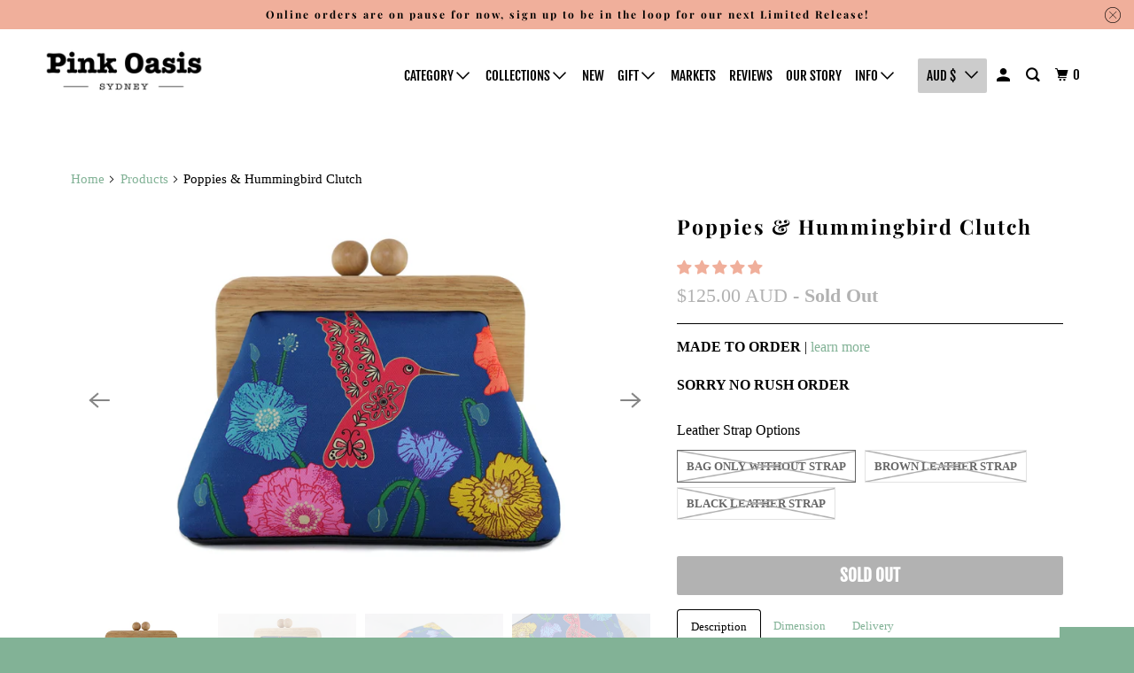

--- FILE ---
content_type: text/html; charset=utf-8
request_url: https://pinkoasis.co/products/poppies-hummingbird-clutch
body_size: 43103
content:
<!DOCTYPE html>
<html class="no-js no-touch" lang="en">
  <head>
    <meta charset="utf-8">
    <meta http-equiv="cleartype" content="on">
    <meta name="robots" content="index,follow">

    
    <title>Poppies &amp; Hummingbird Clutch | PINK OASIS - Pink Oasis</title>

    
      <meta name="description" content="This poppies &amp; hummingbird clutch holds a lot, which makes it perfect for daily use or special occasions such as evening gathering or bridesmaid party, it can also be used as a cosmetic bag.It&#39;s roomy enough to hold all the essential belongings such as phone, cosmetic items, wallet and credit card."/>
    

    

<meta name="author" content="Pink Oasis">
<meta property="og:url" content="https://pinkoasis.co/products/poppies-hummingbird-clutch">
<meta property="og:site_name" content="Pink Oasis">




  <meta property="og:type" content="product">
  <meta property="og:title" content="Poppies &amp; Hummingbird Clutch">
  
    
      <meta property="og:image" content="https://pinkoasis.co/cdn/shop/files/IMG_5769_600x.jpg?v=1710070756">
      <meta property="og:image:secure_url" content="https://pinkoasis.co/cdn/shop/files/IMG_5769_600x.jpg?v=1710070756">
      <meta property="og:image:width" content="2736">
      <meta property="og:image:height" content="1824">
      <meta property="og:image:alt" content="Poppies &amp; Hummingbird Clutch | PINK OASIS">
      
    
      <meta property="og:image" content="https://pinkoasis.co/cdn/shop/files/IMG_5771_600x.jpg?v=1710070752">
      <meta property="og:image:secure_url" content="https://pinkoasis.co/cdn/shop/files/IMG_5771_600x.jpg?v=1710070752">
      <meta property="og:image:width" content="2736">
      <meta property="og:image:height" content="1824">
      <meta property="og:image:alt" content="Poppies &amp; Hummingbird Clutch | PINK OASIS">
      
    
      <meta property="og:image" content="https://pinkoasis.co/cdn/shop/files/IMG_5772_600x.jpg?v=1710070755">
      <meta property="og:image:secure_url" content="https://pinkoasis.co/cdn/shop/files/IMG_5772_600x.jpg?v=1710070755">
      <meta property="og:image:width" content="2736">
      <meta property="og:image:height" content="1824">
      <meta property="og:image:alt" content="Poppies &amp; Hummingbird Clutch | PINK OASIS">
      
    
  
  <meta property="product:price:amount" content="125.00">
  <meta property="product:price:currency" content="AUD">



  <meta property="og:description" content="This poppies &amp; hummingbird clutch holds a lot, which makes it perfect for daily use or special occasions such as evening gathering or bridesmaid party, it can also be used as a cosmetic bag.It&#39;s roomy enough to hold all the essential belongings such as phone, cosmetic items, wallet and credit card.">




<meta name="twitter:card" content="summary">

  <meta name="twitter:title" content="Poppies & Hummingbird Clutch">
  <meta name="twitter:description" content="Description Dimension Delivery Original illustration by Felicity &amp;amp; Allen from Pink Oasis This small size wooden frame clutch holds a lot, which makes it perfect for daily use or special occasions such as evening gathering or bridesmaid party, it can also be used as a cosmetic bag. It is roomy enough to hold all the essential belongings such as phone, cosmetic items, wallet, credit cards, and keys. Key Features : - Two ways use : hold it as a clutch or wear it as a cross body bag - Fully interfaced, the bag is always in the good shape - Reinforced bag bottom made with genuine leather and installed with bag feet studs - Pretreated outer fabric, stain resistant Other Features : - Wooden purse frame with magnetic closure - Slip pocket inside to hold credit cards or coins -">
  <meta name="twitter:image:width" content="240">
  <meta name="twitter:image:height" content="240">
  <meta name="twitter:image" content="https://pinkoasis.co/cdn/shop/files/IMG_5769_240x.jpg?v=1710070756">
  <meta name="twitter:image:alt" content="Poppies &amp; Hummingbird Clutch | PINK OASIS">



    

    

    <!-- Mobile Specific Metas -->
    <meta name="HandheldFriendly" content="True">
    <meta name="MobileOptimized" content="320">
    <meta name="viewport" content="width=device-width,initial-scale=1">
    <meta name="theme-color" content="#ffffff">

    <!-- Preconnect Domains -->
    <link rel="preconnect" href="https://cdn.shopify.com" crossorigin>
    <link rel="preconnect" href="https://fonts.shopify.com" crossorigin>
    <link rel="preconnect" href="https://monorail-edge.shopifysvc.com">

    <!-- Preload Assets -->
    <link rel="preload" href="//pinkoasis.co/cdn/shop/t/35/assets/vendors.js?v=105148450034842595471645699018" as="script">
    <link rel="preload" href="//pinkoasis.co/cdn/shop/t/35/assets/mmenu-styles.scss?v=106496102027375579581645699009" as="style">
    <link rel="preload" href="//pinkoasis.co/cdn/shop/t/35/assets/fancybox.css?v=30466120580444283401645699004" as="style">
    <link rel="preload" href="//pinkoasis.co/cdn/shop/t/35/assets/styles.css?v=2793587620832525981764764790" as="style">
    <link rel="preload" href="//pinkoasis.co/cdn/shop/t/35/assets/app.js?v=88209399015292344301645699034" as="script">

    <!-- Stylesheet for mmenu plugin -->
    <link href="//pinkoasis.co/cdn/shop/t/35/assets/mmenu-styles.scss?v=106496102027375579581645699009" rel="stylesheet" type="text/css" media="all" />

    <!-- Stylesheet for Fancybox library -->
    <link href="//pinkoasis.co/cdn/shop/t/35/assets/fancybox.css?v=30466120580444283401645699004" rel="stylesheet" type="text/css" media="all" />

    <!-- Stylesheets for Parallax -->
    <link href="//pinkoasis.co/cdn/shop/t/35/assets/styles.css?v=2793587620832525981764764790" rel="stylesheet" type="text/css" media="all" />

    
      <link rel="shortcut icon" type="image/x-icon" href="//pinkoasis.co/cdn/shop/files/PINK_OASIS_Favicon_Green_180x180.png?v=1640925457">
      <link rel="apple-touch-icon" href="//pinkoasis.co/cdn/shop/files/PINK_OASIS_Favicon_Green_180x180.png?v=1640925457"/>
      <link rel="apple-touch-icon" sizes="72x72" href="//pinkoasis.co/cdn/shop/files/PINK_OASIS_Favicon_Green_72x72.png?v=1640925457"/>
      <link rel="apple-touch-icon" sizes="114x114" href="//pinkoasis.co/cdn/shop/files/PINK_OASIS_Favicon_Green_114x114.png?v=1640925457"/>
      <link rel="apple-touch-icon" sizes="180x180" href="//pinkoasis.co/cdn/shop/files/PINK_OASIS_Favicon_Green_180x180.png?v=1640925457"/>
      <link rel="apple-touch-icon" sizes="228x228" href="//pinkoasis.co/cdn/shop/files/PINK_OASIS_Favicon_Green_228x228.png?v=1640925457"/>
    

    <link rel="canonical" href="https://pinkoasis.co/products/poppies-hummingbird-clutch"/>

    <script>
      document.documentElement.className=document.documentElement.className.replace(/\bno-js\b/,'js');
      if(window.Shopify&&window.Shopify.designMode)document.documentElement.className+=' in-theme-editor';
      if(('ontouchstart' in window)||window.DocumentTouch&&document instanceof DocumentTouch)document.documentElement.className=document.documentElement.className.replace(/\bno-touch\b/,'has-touch');
    </script>

    

    

    
    <script>
      window.PXUTheme = window.PXUTheme || {};
      window.PXUTheme.version = '5.0.0';
      window.PXUTheme.name = 'Parallax';
    </script>
    


    <script>
      
window.PXUTheme = window.PXUTheme || {};


window.PXUTheme.theme_settings = {};
window.PXUTheme.theme_settings.current_locale = "en";
window.PXUTheme.theme_settings.shop_url = "https://pinkoasis.co";
window.PXUTheme.theme_settings.cart_url = "/cart";


window.PXUTheme.theme_settings.newsletter_popup = false;
window.PXUTheme.theme_settings.newsletter_popup_days = "2";
window.PXUTheme.theme_settings.newsletter_popup_mobile = false;
window.PXUTheme.theme_settings.newsletter_popup_seconds = 20;
window.PXUTheme.theme_settings.newsletter_popup_max_width = 420;


window.PXUTheme.theme_settings.search_option = "product";
window.PXUTheme.theme_settings.search_items_to_display = 8;
window.PXUTheme.theme_settings.enable_autocomplete = true;
window.PXUTheme.theme_settings.mobile_search_location = "mobile-menu";


window.PXUTheme.theme_settings.product_form_style = "swatches";
window.PXUTheme.theme_settings.display_inventory_left = false;
window.PXUTheme.theme_settings.inventory_threshold = 6;
window.PXUTheme.theme_settings.limit_quantity = false;
window.PXUTheme.theme_settings.free_price_text = "Free";


window.PXUTheme.theme_settings.collection_secondary_image = false;
window.PXUTheme.theme_settings.collection_swatches = false;


window.PXUTheme.theme_settings.display_special_instructions = false;
window.PXUTheme.theme_settings.display_tos_checkbox = true;
window.PXUTheme.theme_settings.tos_richtext = "\u003cp\u003eI Agree with the Terms \u0026 Conditions\u003c\/p\u003e";
window.PXUTheme.theme_settings.cart_action = "ajax";


window.PXUTheme.theme_settings.header_background = true;


window.PXUTheme.currency = {};


window.PXUTheme.currency.shop_currency = "AUD";
window.PXUTheme.currency.default_currency = "USD";
window.PXUTheme.currency.display_format = "money_with_currency_format";
window.PXUTheme.currency.money_format = "${{amount}} AUD";
window.PXUTheme.currency.money_format_no_currency = "${{amount}}";
window.PXUTheme.currency.money_format_currency = "${{amount}} AUD";
window.PXUTheme.currency.native_multi_currency = true;
window.PXUTheme.currency.shipping_calculator = false;
window.PXUTheme.currency.iso_code = "AUD";
window.PXUTheme.currency.symbol = "$";


window.PXUTheme.translation = {};


window.PXUTheme.translation.search = "Search";
window.PXUTheme.translation.all_results = "View all results";
window.PXUTheme.translation.no_results = "No results found.";


window.PXUTheme.translation.agree_to_terms_warning = "You must agree with the terms and conditions to checkout.";
window.PXUTheme.translation.cart_discount = "Discount";
window.PXUTheme.translation.edit_cart = "View Cart";
window.PXUTheme.translation.add_to_cart_success = "Translation missing: en.layout.general.add_to_cart_success";
window.PXUTheme.translation.agree_to_terms_html = "Translation missing: en.cart.general.agree_to_terms_html";
window.PXUTheme.translation.checkout = "Checkout";
window.PXUTheme.translation.or = "Translation missing: en.layout.general.or";
window.PXUTheme.translation.continue_shopping = "Continue";
window.PXUTheme.translation.empty_cart = "Your Cart is Empty";
window.PXUTheme.translation.subtotal = "Subtotal";
window.PXUTheme.translation.cart_notes = "Order Notes";


window.PXUTheme.translation.product_add_to_cart_success = "Added";
window.PXUTheme.translation.product_add_to_cart = "Add to cart";
window.PXUTheme.translation.product_notify_form_email = "Email address";
window.PXUTheme.translation.product_notify_form_send = "Send";
window.PXUTheme.translation.items_left_count_one = "item left";
window.PXUTheme.translation.items_left_count_other = "items left";
window.PXUTheme.translation.product_sold_out = "Sold Out";
window.PXUTheme.translation.product_from = "from";
window.PXUTheme.translation.product_unavailable = "Unavailable";
window.PXUTheme.translation.product_notify_form_success = "Thanks! We will notify you when this product becomes available!";



window.PXUTheme.routes = window.PXUTheme.routes || {};
window.PXUTheme.routes.root_url = "/";
window.PXUTheme.routes.cart_url = "/cart";
window.PXUTheme.routes.search_url = "/search";


window.PXUTheme.media_queries = {};
window.PXUTheme.media_queries.small = window.matchMedia( "(max-width: 480px)" );
window.PXUTheme.media_queries.medium = window.matchMedia( "(max-width: 798px)" );
window.PXUTheme.media_queries.large = window.matchMedia( "(min-width: 799px)" );
window.PXUTheme.media_queries.larger = window.matchMedia( "(min-width: 960px)" );
window.PXUTheme.media_queries.xlarge = window.matchMedia( "(min-width: 1200px)" );
window.PXUTheme.media_queries.ie10 = window.matchMedia( "all and (-ms-high-contrast: none), (-ms-high-contrast: active)" );
window.PXUTheme.media_queries.tablet = window.matchMedia( "only screen and (min-width: 768px) and (max-width: 1024px)" );


window.PXUTheme.device = {};
window.PXUTheme.device.hasTouch = window.matchMedia("(any-pointer: coarse)");
window.PXUTheme.device.hasMouse = window.matchMedia("(any-pointer: fine)");
    </script>

    <script src="//pinkoasis.co/cdn/shop/t/35/assets/vendors.js?v=105148450034842595471645699018" defer></script>
    <script src="//pinkoasis.co/cdn/shop/t/35/assets/app.js?v=88209399015292344301645699034" defer></script>

    <script>window.performance && window.performance.mark && window.performance.mark('shopify.content_for_header.start');</script><meta name="google-site-verification" content="ez85DfL2sFOa0DWE02cPAeHsKKlxYxCRKPQ-jgi13LU">
<meta name="facebook-domain-verification" content="24k0xbg8pgxg9p0wsj1t3hat2cpjkm">
<meta id="shopify-digital-wallet" name="shopify-digital-wallet" content="/13708055/digital_wallets/dialog">
<meta name="shopify-checkout-api-token" content="13db93ddf736cc57cff24450dd1e336c">
<meta id="in-context-paypal-metadata" data-shop-id="13708055" data-venmo-supported="false" data-environment="production" data-locale="en_US" data-paypal-v4="true" data-currency="AUD">
<link rel="alternate" type="application/json+oembed" href="https://pinkoasis.co/products/poppies-hummingbird-clutch.oembed">
<script async="async" src="/checkouts/internal/preloads.js?locale=en-AU"></script>
<link rel="preconnect" href="https://shop.app" crossorigin="anonymous">
<script async="async" src="https://shop.app/checkouts/internal/preloads.js?locale=en-AU&shop_id=13708055" crossorigin="anonymous"></script>
<script id="apple-pay-shop-capabilities" type="application/json">{"shopId":13708055,"countryCode":"AU","currencyCode":"AUD","merchantCapabilities":["supports3DS"],"merchantId":"gid:\/\/shopify\/Shop\/13708055","merchantName":"Pink Oasis","requiredBillingContactFields":["postalAddress","email"],"requiredShippingContactFields":["postalAddress","email"],"shippingType":"shipping","supportedNetworks":["visa","masterCard","amex","jcb"],"total":{"type":"pending","label":"Pink Oasis","amount":"1.00"},"shopifyPaymentsEnabled":true,"supportsSubscriptions":true}</script>
<script id="shopify-features" type="application/json">{"accessToken":"13db93ddf736cc57cff24450dd1e336c","betas":["rich-media-storefront-analytics"],"domain":"pinkoasis.co","predictiveSearch":true,"shopId":13708055,"locale":"en"}</script>
<script>var Shopify = Shopify || {};
Shopify.shop = "fahandmade.myshopify.com";
Shopify.locale = "en";
Shopify.currency = {"active":"AUD","rate":"1.0"};
Shopify.country = "AU";
Shopify.theme = {"name":"Parallax-2-2022","id":121392726121,"schema_name":"Parallax","schema_version":"5.0.0","theme_store_id":688,"role":"main"};
Shopify.theme.handle = "null";
Shopify.theme.style = {"id":null,"handle":null};
Shopify.cdnHost = "pinkoasis.co/cdn";
Shopify.routes = Shopify.routes || {};
Shopify.routes.root = "/";</script>
<script type="module">!function(o){(o.Shopify=o.Shopify||{}).modules=!0}(window);</script>
<script>!function(o){function n(){var o=[];function n(){o.push(Array.prototype.slice.apply(arguments))}return n.q=o,n}var t=o.Shopify=o.Shopify||{};t.loadFeatures=n(),t.autoloadFeatures=n()}(window);</script>
<script>
  window.ShopifyPay = window.ShopifyPay || {};
  window.ShopifyPay.apiHost = "shop.app\/pay";
  window.ShopifyPay.redirectState = null;
</script>
<script id="shop-js-analytics" type="application/json">{"pageType":"product"}</script>
<script defer="defer" async type="module" src="//pinkoasis.co/cdn/shopifycloud/shop-js/modules/v2/client.init-shop-cart-sync_BT-GjEfc.en.esm.js"></script>
<script defer="defer" async type="module" src="//pinkoasis.co/cdn/shopifycloud/shop-js/modules/v2/chunk.common_D58fp_Oc.esm.js"></script>
<script defer="defer" async type="module" src="//pinkoasis.co/cdn/shopifycloud/shop-js/modules/v2/chunk.modal_xMitdFEc.esm.js"></script>
<script type="module">
  await import("//pinkoasis.co/cdn/shopifycloud/shop-js/modules/v2/client.init-shop-cart-sync_BT-GjEfc.en.esm.js");
await import("//pinkoasis.co/cdn/shopifycloud/shop-js/modules/v2/chunk.common_D58fp_Oc.esm.js");
await import("//pinkoasis.co/cdn/shopifycloud/shop-js/modules/v2/chunk.modal_xMitdFEc.esm.js");

  window.Shopify.SignInWithShop?.initShopCartSync?.({"fedCMEnabled":true,"windoidEnabled":true});

</script>
<script>
  window.Shopify = window.Shopify || {};
  if (!window.Shopify.featureAssets) window.Shopify.featureAssets = {};
  window.Shopify.featureAssets['shop-js'] = {"shop-cart-sync":["modules/v2/client.shop-cart-sync_DZOKe7Ll.en.esm.js","modules/v2/chunk.common_D58fp_Oc.esm.js","modules/v2/chunk.modal_xMitdFEc.esm.js"],"init-fed-cm":["modules/v2/client.init-fed-cm_B6oLuCjv.en.esm.js","modules/v2/chunk.common_D58fp_Oc.esm.js","modules/v2/chunk.modal_xMitdFEc.esm.js"],"shop-cash-offers":["modules/v2/client.shop-cash-offers_D2sdYoxE.en.esm.js","modules/v2/chunk.common_D58fp_Oc.esm.js","modules/v2/chunk.modal_xMitdFEc.esm.js"],"shop-login-button":["modules/v2/client.shop-login-button_QeVjl5Y3.en.esm.js","modules/v2/chunk.common_D58fp_Oc.esm.js","modules/v2/chunk.modal_xMitdFEc.esm.js"],"pay-button":["modules/v2/client.pay-button_DXTOsIq6.en.esm.js","modules/v2/chunk.common_D58fp_Oc.esm.js","modules/v2/chunk.modal_xMitdFEc.esm.js"],"shop-button":["modules/v2/client.shop-button_DQZHx9pm.en.esm.js","modules/v2/chunk.common_D58fp_Oc.esm.js","modules/v2/chunk.modal_xMitdFEc.esm.js"],"avatar":["modules/v2/client.avatar_BTnouDA3.en.esm.js"],"init-windoid":["modules/v2/client.init-windoid_CR1B-cfM.en.esm.js","modules/v2/chunk.common_D58fp_Oc.esm.js","modules/v2/chunk.modal_xMitdFEc.esm.js"],"init-shop-for-new-customer-accounts":["modules/v2/client.init-shop-for-new-customer-accounts_C_vY_xzh.en.esm.js","modules/v2/client.shop-login-button_QeVjl5Y3.en.esm.js","modules/v2/chunk.common_D58fp_Oc.esm.js","modules/v2/chunk.modal_xMitdFEc.esm.js"],"init-shop-email-lookup-coordinator":["modules/v2/client.init-shop-email-lookup-coordinator_BI7n9ZSv.en.esm.js","modules/v2/chunk.common_D58fp_Oc.esm.js","modules/v2/chunk.modal_xMitdFEc.esm.js"],"init-shop-cart-sync":["modules/v2/client.init-shop-cart-sync_BT-GjEfc.en.esm.js","modules/v2/chunk.common_D58fp_Oc.esm.js","modules/v2/chunk.modal_xMitdFEc.esm.js"],"shop-toast-manager":["modules/v2/client.shop-toast-manager_DiYdP3xc.en.esm.js","modules/v2/chunk.common_D58fp_Oc.esm.js","modules/v2/chunk.modal_xMitdFEc.esm.js"],"init-customer-accounts":["modules/v2/client.init-customer-accounts_D9ZNqS-Q.en.esm.js","modules/v2/client.shop-login-button_QeVjl5Y3.en.esm.js","modules/v2/chunk.common_D58fp_Oc.esm.js","modules/v2/chunk.modal_xMitdFEc.esm.js"],"init-customer-accounts-sign-up":["modules/v2/client.init-customer-accounts-sign-up_iGw4briv.en.esm.js","modules/v2/client.shop-login-button_QeVjl5Y3.en.esm.js","modules/v2/chunk.common_D58fp_Oc.esm.js","modules/v2/chunk.modal_xMitdFEc.esm.js"],"shop-follow-button":["modules/v2/client.shop-follow-button_CqMgW2wH.en.esm.js","modules/v2/chunk.common_D58fp_Oc.esm.js","modules/v2/chunk.modal_xMitdFEc.esm.js"],"checkout-modal":["modules/v2/client.checkout-modal_xHeaAweL.en.esm.js","modules/v2/chunk.common_D58fp_Oc.esm.js","modules/v2/chunk.modal_xMitdFEc.esm.js"],"shop-login":["modules/v2/client.shop-login_D91U-Q7h.en.esm.js","modules/v2/chunk.common_D58fp_Oc.esm.js","modules/v2/chunk.modal_xMitdFEc.esm.js"],"lead-capture":["modules/v2/client.lead-capture_BJmE1dJe.en.esm.js","modules/v2/chunk.common_D58fp_Oc.esm.js","modules/v2/chunk.modal_xMitdFEc.esm.js"],"payment-terms":["modules/v2/client.payment-terms_Ci9AEqFq.en.esm.js","modules/v2/chunk.common_D58fp_Oc.esm.js","modules/v2/chunk.modal_xMitdFEc.esm.js"]};
</script>
<script>(function() {
  var isLoaded = false;
  function asyncLoad() {
    if (isLoaded) return;
    isLoaded = true;
    var urls = ["https:\/\/cdn.nfcube.com\/bfd94c177aa909beaa05e2eea96933dd.js?shop=fahandmade.myshopify.com","https:\/\/omnisnippet1.com\/platforms\/shopify.js?source=scriptTag\u0026v=2025-05-15T12\u0026shop=fahandmade.myshopify.com"];
    for (var i = 0; i < urls.length; i++) {
      var s = document.createElement('script');
      s.type = 'text/javascript';
      s.async = true;
      s.src = urls[i];
      var x = document.getElementsByTagName('script')[0];
      x.parentNode.insertBefore(s, x);
    }
  };
  if(window.attachEvent) {
    window.attachEvent('onload', asyncLoad);
  } else {
    window.addEventListener('load', asyncLoad, false);
  }
})();</script>
<script id="__st">var __st={"a":13708055,"offset":39600,"reqid":"346e725b-be31-4445-b000-bf59706af836-1769327790","pageurl":"pinkoasis.co\/products\/poppies-hummingbird-clutch","u":"643feda37444","p":"product","rtyp":"product","rid":7010995339369};</script>
<script>window.ShopifyPaypalV4VisibilityTracking = true;</script>
<script id="captcha-bootstrap">!function(){'use strict';const t='contact',e='account',n='new_comment',o=[[t,t],['blogs',n],['comments',n],[t,'customer']],c=[[e,'customer_login'],[e,'guest_login'],[e,'recover_customer_password'],[e,'create_customer']],r=t=>t.map((([t,e])=>`form[action*='/${t}']:not([data-nocaptcha='true']) input[name='form_type'][value='${e}']`)).join(','),a=t=>()=>t?[...document.querySelectorAll(t)].map((t=>t.form)):[];function s(){const t=[...o],e=r(t);return a(e)}const i='password',u='form_key',d=['recaptcha-v3-token','g-recaptcha-response','h-captcha-response',i],f=()=>{try{return window.sessionStorage}catch{return}},m='__shopify_v',_=t=>t.elements[u];function p(t,e,n=!1){try{const o=window.sessionStorage,c=JSON.parse(o.getItem(e)),{data:r}=function(t){const{data:e,action:n}=t;return t[m]||n?{data:e,action:n}:{data:t,action:n}}(c);for(const[e,n]of Object.entries(r))t.elements[e]&&(t.elements[e].value=n);n&&o.removeItem(e)}catch(o){console.error('form repopulation failed',{error:o})}}const l='form_type',E='cptcha';function T(t){t.dataset[E]=!0}const w=window,h=w.document,L='Shopify',v='ce_forms',y='captcha';let A=!1;((t,e)=>{const n=(g='f06e6c50-85a8-45c8-87d0-21a2b65856fe',I='https://cdn.shopify.com/shopifycloud/storefront-forms-hcaptcha/ce_storefront_forms_captcha_hcaptcha.v1.5.2.iife.js',D={infoText:'Protected by hCaptcha',privacyText:'Privacy',termsText:'Terms'},(t,e,n)=>{const o=w[L][v],c=o.bindForm;if(c)return c(t,g,e,D).then(n);var r;o.q.push([[t,g,e,D],n]),r=I,A||(h.body.append(Object.assign(h.createElement('script'),{id:'captcha-provider',async:!0,src:r})),A=!0)});var g,I,D;w[L]=w[L]||{},w[L][v]=w[L][v]||{},w[L][v].q=[],w[L][y]=w[L][y]||{},w[L][y].protect=function(t,e){n(t,void 0,e),T(t)},Object.freeze(w[L][y]),function(t,e,n,w,h,L){const[v,y,A,g]=function(t,e,n){const i=e?o:[],u=t?c:[],d=[...i,...u],f=r(d),m=r(i),_=r(d.filter((([t,e])=>n.includes(e))));return[a(f),a(m),a(_),s()]}(w,h,L),I=t=>{const e=t.target;return e instanceof HTMLFormElement?e:e&&e.form},D=t=>v().includes(t);t.addEventListener('submit',(t=>{const e=I(t);if(!e)return;const n=D(e)&&!e.dataset.hcaptchaBound&&!e.dataset.recaptchaBound,o=_(e),c=g().includes(e)&&(!o||!o.value);(n||c)&&t.preventDefault(),c&&!n&&(function(t){try{if(!f())return;!function(t){const e=f();if(!e)return;const n=_(t);if(!n)return;const o=n.value;o&&e.removeItem(o)}(t);const e=Array.from(Array(32),(()=>Math.random().toString(36)[2])).join('');!function(t,e){_(t)||t.append(Object.assign(document.createElement('input'),{type:'hidden',name:u})),t.elements[u].value=e}(t,e),function(t,e){const n=f();if(!n)return;const o=[...t.querySelectorAll(`input[type='${i}']`)].map((({name:t})=>t)),c=[...d,...o],r={};for(const[a,s]of new FormData(t).entries())c.includes(a)||(r[a]=s);n.setItem(e,JSON.stringify({[m]:1,action:t.action,data:r}))}(t,e)}catch(e){console.error('failed to persist form',e)}}(e),e.submit())}));const S=(t,e)=>{t&&!t.dataset[E]&&(n(t,e.some((e=>e===t))),T(t))};for(const o of['focusin','change'])t.addEventListener(o,(t=>{const e=I(t);D(e)&&S(e,y())}));const B=e.get('form_key'),M=e.get(l),P=B&&M;t.addEventListener('DOMContentLoaded',(()=>{const t=y();if(P)for(const e of t)e.elements[l].value===M&&p(e,B);[...new Set([...A(),...v().filter((t=>'true'===t.dataset.shopifyCaptcha))])].forEach((e=>S(e,t)))}))}(h,new URLSearchParams(w.location.search),n,t,e,['guest_login'])})(!0,!0)}();</script>
<script integrity="sha256-4kQ18oKyAcykRKYeNunJcIwy7WH5gtpwJnB7kiuLZ1E=" data-source-attribution="shopify.loadfeatures" defer="defer" src="//pinkoasis.co/cdn/shopifycloud/storefront/assets/storefront/load_feature-a0a9edcb.js" crossorigin="anonymous"></script>
<script crossorigin="anonymous" defer="defer" src="//pinkoasis.co/cdn/shopifycloud/storefront/assets/shopify_pay/storefront-65b4c6d7.js?v=20250812"></script>
<script data-source-attribution="shopify.dynamic_checkout.dynamic.init">var Shopify=Shopify||{};Shopify.PaymentButton=Shopify.PaymentButton||{isStorefrontPortableWallets:!0,init:function(){window.Shopify.PaymentButton.init=function(){};var t=document.createElement("script");t.src="https://pinkoasis.co/cdn/shopifycloud/portable-wallets/latest/portable-wallets.en.js",t.type="module",document.head.appendChild(t)}};
</script>
<script data-source-attribution="shopify.dynamic_checkout.buyer_consent">
  function portableWalletsHideBuyerConsent(e){var t=document.getElementById("shopify-buyer-consent"),n=document.getElementById("shopify-subscription-policy-button");t&&n&&(t.classList.add("hidden"),t.setAttribute("aria-hidden","true"),n.removeEventListener("click",e))}function portableWalletsShowBuyerConsent(e){var t=document.getElementById("shopify-buyer-consent"),n=document.getElementById("shopify-subscription-policy-button");t&&n&&(t.classList.remove("hidden"),t.removeAttribute("aria-hidden"),n.addEventListener("click",e))}window.Shopify?.PaymentButton&&(window.Shopify.PaymentButton.hideBuyerConsent=portableWalletsHideBuyerConsent,window.Shopify.PaymentButton.showBuyerConsent=portableWalletsShowBuyerConsent);
</script>
<script data-source-attribution="shopify.dynamic_checkout.cart.bootstrap">document.addEventListener("DOMContentLoaded",(function(){function t(){return document.querySelector("shopify-accelerated-checkout-cart, shopify-accelerated-checkout")}if(t())Shopify.PaymentButton.init();else{new MutationObserver((function(e,n){t()&&(Shopify.PaymentButton.init(),n.disconnect())})).observe(document.body,{childList:!0,subtree:!0})}}));
</script>
<script id='scb4127' type='text/javascript' async='' src='https://pinkoasis.co/cdn/shopifycloud/privacy-banner/storefront-banner.js'></script><link id="shopify-accelerated-checkout-styles" rel="stylesheet" media="screen" href="https://pinkoasis.co/cdn/shopifycloud/portable-wallets/latest/accelerated-checkout-backwards-compat.css" crossorigin="anonymous">
<style id="shopify-accelerated-checkout-cart">
        #shopify-buyer-consent {
  margin-top: 1em;
  display: inline-block;
  width: 100%;
}

#shopify-buyer-consent.hidden {
  display: none;
}

#shopify-subscription-policy-button {
  background: none;
  border: none;
  padding: 0;
  text-decoration: underline;
  font-size: inherit;
  cursor: pointer;
}

#shopify-subscription-policy-button::before {
  box-shadow: none;
}

      </style>

<script>window.performance && window.performance.mark && window.performance.mark('shopify.content_for_header.end');</script>

    <noscript>
      <style>

        .slides > li:first-child { display: block; }
        .image__fallback {
          width: 100vw;
          display: block !important;
          max-width: 100vw !important;
          margin-bottom: 0;
        }

        .no-js-only {
          display: inherit !important;
        }

        .icon-cart.cart-button {
          display: none;
        }

        .lazyload,
        .cart_page_image img {
          opacity: 1;
          -webkit-filter: blur(0);
          filter: blur(0);
        }

        .image-element__wrap {
          display: none;
        }

        .banner__text .container {
          background-color: transparent;
        }

        .animate_right,
        .animate_left,
        .animate_up,
        .animate_down {
          opacity: 1;
        }

        .flexslider .slides>li {
          display: block;
        }

        .product_section .product_form {
          opacity: 1;
        }

        .multi_select,
        form .select {
          display: block !important;
        }

        .swatch-options {
          display: none;
        }

        .parallax__wrap .banner__text {
          position: absolute;
          margin-left: auto;
          margin-right: auto;
          left: 0;
          right: 0;
          bottom: 0;
          top: 0;
          display: -webkit-box;
          display: -ms-flexbox;
          display: flex;
          -webkit-box-align: center;
          -ms-flex-align: center;
          align-items: center;
          -webkit-box-pack: center;
          -ms-flex-pack: center;
          justify-content: center;
        }

        .parallax__wrap .image__fallback {
          max-height: 1000px;
          -o-object-fit: cover;
          object-fit: cover;
        }

      </style>
    </noscript>
 
<!-- Start of Judge.me Core -->
<link rel="dns-prefetch" href="https://cdn.judge.me/">
<script data-cfasync='false' class='jdgm-settings-script'>window.jdgmSettings={"pagination":5,"disable_web_reviews":false,"badge_no_review_text":"No reviews","badge_n_reviews_text":"{{ n }} review/reviews","badge_star_color":"#f0af9b","hide_badge_preview_if_no_reviews":true,"badge_hide_text":false,"enforce_center_preview_badge":false,"widget_title":"Customer Reviews","widget_open_form_text":"Write a review","widget_close_form_text":"Cancel review","widget_refresh_page_text":"Refresh page","widget_summary_text":"Based on {{ number_of_reviews }} review/reviews","widget_no_review_text":"Be the first to write a review","widget_name_field_text":"Display name","widget_verified_name_field_text":"Verified Name (public)","widget_name_placeholder_text":"Display name","widget_required_field_error_text":"This field is required.","widget_email_field_text":"Email address","widget_verified_email_field_text":"Verified Email (private, can not be edited)","widget_email_placeholder_text":"Your email address","widget_email_field_error_text":"Please enter a valid email address.","widget_rating_field_text":"Rating","widget_review_title_field_text":"Review Title","widget_review_title_placeholder_text":"Give your review a title","widget_review_body_field_text":"Review content","widget_review_body_placeholder_text":"Start writing here...","widget_pictures_field_text":"Picture/Video (optional)","widget_submit_review_text":"Submit Review","widget_submit_verified_review_text":"Submit Verified Review","widget_submit_success_msg_with_auto_publish":"Thank you! Please refresh the page in a few moments to see your review. You can remove or edit your review by logging into \u003ca href='https://judge.me/login' target='_blank' rel='nofollow noopener'\u003eJudge.me\u003c/a\u003e","widget_submit_success_msg_no_auto_publish":"Thank you! Your review will be published as soon as it is approved by the shop admin. You can remove or edit your review by logging into \u003ca href='https://judge.me/login' target='_blank' rel='nofollow noopener'\u003eJudge.me\u003c/a\u003e","widget_show_default_reviews_out_of_total_text":"Showing {{ n_reviews_shown }} out of {{ n_reviews }} reviews.","widget_show_all_link_text":"Show all","widget_show_less_link_text":"Show less","widget_author_said_text":"{{ reviewer_name }} said:","widget_days_text":"{{ n }} days ago","widget_weeks_text":"{{ n }} week/weeks ago","widget_months_text":"{{ n }} month/months ago","widget_years_text":"{{ n }} year/years ago","widget_yesterday_text":"Yesterday","widget_today_text":"Today","widget_replied_text":"\u003e\u003e {{ shop_name }} replied:","widget_read_more_text":"Read more","widget_reviewer_name_as_initial":"last_initial","widget_rating_filter_color":"","widget_rating_filter_see_all_text":"See all reviews","widget_sorting_most_recent_text":"Most Recent","widget_sorting_highest_rating_text":"Highest Rating","widget_sorting_lowest_rating_text":"Lowest Rating","widget_sorting_with_pictures_text":"Only Pictures","widget_sorting_most_helpful_text":"Most Helpful","widget_open_question_form_text":"Ask a question","widget_reviews_subtab_text":"Reviews","widget_questions_subtab_text":"Questions","widget_question_label_text":"Question","widget_answer_label_text":"Answer","widget_question_placeholder_text":"Write your question here","widget_submit_question_text":"Submit Question","widget_question_submit_success_text":"Thank you for your question! We will notify you once it gets answered.","widget_star_color":"#f0af9b","verified_badge_text":"Verified","verified_badge_bg_color":"#f0af98","verified_badge_text_color":"#ffffff","verified_badge_placement":"top-right-of-review","widget_review_max_height":4,"widget_hide_border":false,"widget_social_share":true,"widget_thumb":false,"widget_review_location_show":true,"widget_location_format":"state_iso_code","all_reviews_include_out_of_store_products":true,"all_reviews_out_of_store_text":"(out of store)","all_reviews_pagination":100,"all_reviews_product_name_prefix_text":"about","enable_review_pictures":true,"enable_question_anwser":true,"widget_theme":"align","review_date_format":"mm/dd/yy","default_sort_method":"most-recent","widget_product_reviews_subtab_text":"Product Reviews","widget_shop_reviews_subtab_text":"Shop Reviews","widget_other_products_reviews_text":"Reviews for other products","widget_store_reviews_subtab_text":"Store reviews","widget_no_store_reviews_text":"This store hasn't received any reviews yet","widget_web_restriction_product_reviews_text":"This product hasn't received any reviews yet","widget_no_items_text":"No items found","widget_show_more_text":"Show more","widget_write_a_store_review_text":"Write a Store Review","widget_other_languages_heading":"Reviews in Other Languages","widget_translate_review_text":"Translate review to {{ language }}","widget_translating_review_text":"Translating...","widget_show_original_translation_text":"Show original ({{ language }})","widget_translate_review_failed_text":"Review couldn't be translated.","widget_translate_review_retry_text":"Retry","widget_translate_review_try_again_later_text":"Try again later","show_product_url_for_grouped_product":false,"widget_sorting_pictures_first_text":"Pictures First","show_pictures_on_all_rev_page_mobile":true,"show_pictures_on_all_rev_page_desktop":true,"floating_tab_hide_mobile_install_preference":true,"floating_tab_button_name":"REVIEWS","floating_tab_title":"Let customers speak for us","floating_tab_button_color":"#ffffff","floating_tab_button_background_color":"#c7c7c7","floating_tab_url":"","floating_tab_url_enabled":true,"floating_tab_tab_style":"text","all_reviews_text_badge_text":"Customers rate us {{ shop.metafields.judgeme.all_reviews_rating | round: 1 }}/5 based on {{ shop.metafields.judgeme.all_reviews_count }} reviews.","all_reviews_text_badge_text_branded_style":"{{ shop.metafields.judgeme.all_reviews_rating | round: 1 }} out of 5 stars based on {{ shop.metafields.judgeme.all_reviews_count }} reviews","is_all_reviews_text_badge_a_link":false,"show_stars_for_all_reviews_text_badge":false,"all_reviews_text_badge_url":"","all_reviews_text_style":"text","all_reviews_text_color_style":"judgeme_brand_color","all_reviews_text_color":"#108474","all_reviews_text_show_jm_brand":true,"featured_carousel_show_header":true,"featured_carousel_title":"Let customers speak for us","testimonials_carousel_title":"Customers are saying","videos_carousel_title":"Real customer stories","cards_carousel_title":"Customers are saying","featured_carousel_count_text":"from {{ n }} reviews","featured_carousel_add_link_to_all_reviews_page":false,"featured_carousel_url":"","featured_carousel_show_images":true,"featured_carousel_autoslide_interval":5,"featured_carousel_arrows_on_the_sides":false,"featured_carousel_height":280,"featured_carousel_width":90,"featured_carousel_image_size":300,"featured_carousel_image_height":250,"featured_carousel_arrow_color":"#f0af9b","verified_count_badge_style":"vintage","verified_count_badge_orientation":"horizontal","verified_count_badge_color_style":"judgeme_brand_color","verified_count_badge_color":"#108474","is_verified_count_badge_a_link":true,"verified_count_badge_url":"https://pinkoasis.co/pages/what-our-customers-say","verified_count_badge_show_jm_brand":true,"widget_rating_preset_default":5,"widget_first_sub_tab":"product-reviews","widget_show_histogram":true,"widget_histogram_use_custom_color":false,"widget_pagination_use_custom_color":false,"widget_star_use_custom_color":false,"widget_verified_badge_use_custom_color":true,"widget_write_review_use_custom_color":false,"picture_reminder_submit_button":"Upload Pictures","enable_review_videos":true,"mute_video_by_default":false,"widget_sorting_videos_first_text":"Videos First","widget_review_pending_text":"Pending","featured_carousel_items_for_large_screen":4,"social_share_options_order":"Facebook,Twitter,Pinterest","remove_microdata_snippet":false,"disable_json_ld":false,"enable_json_ld_products":false,"preview_badge_show_question_text":false,"preview_badge_no_question_text":"No questions","preview_badge_n_question_text":"{{ number_of_questions }} question/questions","qa_badge_show_icon":false,"qa_badge_position":"below","remove_judgeme_branding":true,"widget_add_search_bar":false,"widget_search_bar_placeholder":"Search","widget_sorting_verified_only_text":"Verified only","featured_carousel_theme":"default","featured_carousel_show_rating":true,"featured_carousel_show_title":false,"featured_carousel_show_body":true,"featured_carousel_show_date":false,"featured_carousel_show_reviewer":true,"featured_carousel_show_product":false,"featured_carousel_header_background_color":"#108474","featured_carousel_header_text_color":"#ffffff","featured_carousel_name_product_separator":"reviewed","featured_carousel_full_star_background":"#108474","featured_carousel_empty_star_background":"#dadada","featured_carousel_vertical_theme_background":"#f9fafb","featured_carousel_verified_badge_enable":false,"featured_carousel_verified_badge_color":"#108474","featured_carousel_border_style":"round","featured_carousel_review_line_length_limit":3,"featured_carousel_more_reviews_button_text":"Read more reviews","featured_carousel_view_product_button_text":"View product","all_reviews_page_load_reviews_on":"scroll","all_reviews_page_load_more_text":"Load More Reviews","disable_fb_tab_reviews":false,"enable_ajax_cdn_cache":false,"widget_public_name_text":"displayed publicly like","default_reviewer_name":"John Smith","default_reviewer_name_has_non_latin":true,"widget_reviewer_anonymous":"Anonymous","medals_widget_title":"Judge.me Review Medals","medals_widget_background_color":"#f9fafb","medals_widget_position":"footer_all_pages","medals_widget_border_color":"#f9fafb","medals_widget_verified_text_position":"left","medals_widget_use_monochromatic_version":false,"medals_widget_elements_color":"#108474","show_reviewer_avatar":true,"widget_invalid_yt_video_url_error_text":"Not a YouTube video URL","widget_max_length_field_error_text":"Please enter no more than {0} characters.","widget_show_country_flag":false,"widget_show_collected_via_shop_app":true,"widget_verified_by_shop_badge_style":"light","widget_verified_by_shop_text":"Verified by Shop","widget_show_photo_gallery":false,"widget_load_with_code_splitting":true,"widget_ugc_install_preference":false,"widget_ugc_title":"Made by us, Shared by you","widget_ugc_subtitle":"Tag us to see your picture featured in our page","widget_ugc_arrows_color":"#ffffff","widget_ugc_primary_button_text":"Buy Now","widget_ugc_primary_button_background_color":"#108474","widget_ugc_primary_button_text_color":"#ffffff","widget_ugc_primary_button_border_width":"0","widget_ugc_primary_button_border_style":"none","widget_ugc_primary_button_border_color":"#108474","widget_ugc_primary_button_border_radius":"25","widget_ugc_secondary_button_text":"Load More","widget_ugc_secondary_button_background_color":"#ffffff","widget_ugc_secondary_button_text_color":"#108474","widget_ugc_secondary_button_border_width":"2","widget_ugc_secondary_button_border_style":"solid","widget_ugc_secondary_button_border_color":"#108474","widget_ugc_secondary_button_border_radius":"25","widget_ugc_reviews_button_text":"View Reviews","widget_ugc_reviews_button_background_color":"#ffffff","widget_ugc_reviews_button_text_color":"#108474","widget_ugc_reviews_button_border_width":"2","widget_ugc_reviews_button_border_style":"solid","widget_ugc_reviews_button_border_color":"#108474","widget_ugc_reviews_button_border_radius":"25","widget_ugc_reviews_button_link_to":"judgeme-reviews-page","widget_ugc_show_post_date":true,"widget_ugc_max_width":"800","widget_rating_metafield_value_type":true,"widget_primary_color":"#108474","widget_enable_secondary_color":false,"widget_secondary_color":"#edf5f5","widget_summary_average_rating_text":"{{ average_rating }} out of 5","widget_media_grid_title":"Customer photos \u0026 videos","widget_media_grid_see_more_text":"See more","widget_round_style":false,"widget_show_product_medals":true,"widget_verified_by_judgeme_text":"Verified by Judge.me","widget_show_store_medals":true,"widget_verified_by_judgeme_text_in_store_medals":"Verified by Judge.me","widget_media_field_exceed_quantity_message":"Sorry, we can only accept {{ max_media }} for one review.","widget_media_field_exceed_limit_message":"{{ file_name }} is too large, please select a {{ media_type }} less than {{ size_limit }}MB.","widget_review_submitted_text":"Review Submitted!","widget_question_submitted_text":"Question Submitted!","widget_close_form_text_question":"Cancel","widget_write_your_answer_here_text":"Write your answer here","widget_enabled_branded_link":true,"widget_show_collected_by_judgeme":true,"widget_reviewer_name_color":"","widget_write_review_text_color":"","widget_write_review_bg_color":"","widget_collected_by_judgeme_text":"collected by Judge.me","widget_pagination_type":"standard","widget_load_more_text":"Load More","widget_load_more_color":"#108474","widget_full_review_text":"Full Review","widget_read_more_reviews_text":"Read More Reviews","widget_read_questions_text":"Read Questions","widget_questions_and_answers_text":"Questions \u0026 Answers","widget_verified_by_text":"Verified by","widget_verified_text":"Verified","widget_number_of_reviews_text":"{{ number_of_reviews }} reviews","widget_back_button_text":"Back","widget_next_button_text":"Next","widget_custom_forms_filter_button":"Filters","custom_forms_style":"vertical","widget_show_review_information":false,"how_reviews_are_collected":"How reviews are collected?","widget_show_review_keywords":false,"widget_gdpr_statement":"How we use your data: We'll only contact you about the review you left, and only if necessary. By submitting your review, you agree to Judge.me's \u003ca href='https://judge.me/terms' target='_blank' rel='nofollow noopener'\u003eterms\u003c/a\u003e, \u003ca href='https://judge.me/privacy' target='_blank' rel='nofollow noopener'\u003eprivacy\u003c/a\u003e and \u003ca href='https://judge.me/content-policy' target='_blank' rel='nofollow noopener'\u003econtent\u003c/a\u003e policies.","widget_multilingual_sorting_enabled":false,"widget_translate_review_content_enabled":false,"widget_translate_review_content_method":"manual","popup_widget_review_selection":"automatically_with_pictures","popup_widget_round_border_style":true,"popup_widget_show_title":true,"popup_widget_show_body":true,"popup_widget_show_reviewer":false,"popup_widget_show_product":true,"popup_widget_show_pictures":true,"popup_widget_use_review_picture":true,"popup_widget_show_on_home_page":true,"popup_widget_show_on_product_page":true,"popup_widget_show_on_collection_page":true,"popup_widget_show_on_cart_page":true,"popup_widget_position":"bottom_left","popup_widget_first_review_delay":5,"popup_widget_duration":5,"popup_widget_interval":5,"popup_widget_review_count":5,"popup_widget_hide_on_mobile":true,"review_snippet_widget_round_border_style":true,"review_snippet_widget_card_color":"#FFFFFF","review_snippet_widget_slider_arrows_background_color":"#FFFFFF","review_snippet_widget_slider_arrows_color":"#000000","review_snippet_widget_star_color":"#108474","show_product_variant":false,"all_reviews_product_variant_label_text":"Variant: ","widget_show_verified_branding":false,"widget_ai_summary_title":"Customers say","widget_ai_summary_disclaimer":"AI-powered review summary based on recent customer reviews","widget_show_ai_summary":false,"widget_show_ai_summary_bg":false,"widget_show_review_title_input":true,"redirect_reviewers_invited_via_email":"review_widget","request_store_review_after_product_review":false,"request_review_other_products_in_order":false,"review_form_color_scheme":"default","review_form_corner_style":"square","review_form_star_color":{},"review_form_text_color":"#333333","review_form_background_color":"#ffffff","review_form_field_background_color":"#fafafa","review_form_button_color":{},"review_form_button_text_color":"#ffffff","review_form_modal_overlay_color":"#000000","review_content_screen_title_text":"How would you rate this product?","review_content_introduction_text":"We would love it if you would share a bit about your experience.","store_review_form_title_text":"How would you rate this store?","store_review_form_introduction_text":"We would love it if you would share a bit about your experience.","show_review_guidance_text":true,"one_star_review_guidance_text":"Poor","five_star_review_guidance_text":"Great","customer_information_screen_title_text":"About you","customer_information_introduction_text":"Please tell us more about you.","custom_questions_screen_title_text":"Your experience in more detail","custom_questions_introduction_text":"Here are a few questions to help us understand more about your experience.","review_submitted_screen_title_text":"Thanks for your review!","review_submitted_screen_thank_you_text":"We are processing it and it will appear on the store soon.","review_submitted_screen_email_verification_text":"Please confirm your email by clicking the link we just sent you. This helps us keep reviews authentic.","review_submitted_request_store_review_text":"Would you like to share your experience of shopping with us?","review_submitted_review_other_products_text":"Would you like to review these products?","store_review_screen_title_text":"Would you like to share your experience of shopping with us?","store_review_introduction_text":"We value your feedback and use it to improve. Please share any thoughts or suggestions you have.","reviewer_media_screen_title_picture_text":"Share a picture","reviewer_media_introduction_picture_text":"Upload a photo to support your review.","reviewer_media_screen_title_video_text":"Share a video","reviewer_media_introduction_video_text":"Upload a video to support your review.","reviewer_media_screen_title_picture_or_video_text":"Share a picture or video","reviewer_media_introduction_picture_or_video_text":"Upload a photo or video to support your review.","reviewer_media_youtube_url_text":"Paste your Youtube URL here","advanced_settings_next_step_button_text":"Next","advanced_settings_close_review_button_text":"Close","modal_write_review_flow":false,"write_review_flow_required_text":"Required","write_review_flow_privacy_message_text":"We respect your privacy.","write_review_flow_anonymous_text":"Post review as anonymous","write_review_flow_visibility_text":"This won't be visible to other customers.","write_review_flow_multiple_selection_help_text":"Select as many as you like","write_review_flow_single_selection_help_text":"Select one option","write_review_flow_required_field_error_text":"This field is required","write_review_flow_invalid_email_error_text":"Please enter a valid email address","write_review_flow_max_length_error_text":"Max. {{ max_length }} characters.","write_review_flow_media_upload_text":"\u003cb\u003eClick to upload\u003c/b\u003e or drag and drop","write_review_flow_gdpr_statement":"We'll only contact you about your review if necessary. By submitting your review, you agree to our \u003ca href='https://judge.me/terms' target='_blank' rel='nofollow noopener'\u003eterms and conditions\u003c/a\u003e and \u003ca href='https://judge.me/privacy' target='_blank' rel='nofollow noopener'\u003eprivacy policy\u003c/a\u003e.","rating_only_reviews_enabled":false,"show_negative_reviews_help_screen":false,"new_review_flow_help_screen_rating_threshold":3,"negative_review_resolution_screen_title_text":"Tell us more","negative_review_resolution_text":"Your experience matters to us. If there were issues with your purchase, we're here to help. Feel free to reach out to us, we'd love the opportunity to make things right.","negative_review_resolution_button_text":"Contact us","negative_review_resolution_proceed_with_review_text":"Leave a review","negative_review_resolution_subject":"Issue with purchase from {{ shop_name }}.{{ order_name }}","preview_badge_collection_page_install_status":false,"widget_review_custom_css":"","preview_badge_custom_css":"","preview_badge_stars_count":"5-stars","featured_carousel_custom_css":"","floating_tab_custom_css":"","all_reviews_widget_custom_css":"","medals_widget_custom_css":"","verified_badge_custom_css":"","all_reviews_text_custom_css":"","transparency_badges_collected_via_store_invite":false,"transparency_badges_from_another_provider":false,"transparency_badges_collected_from_store_visitor":false,"transparency_badges_collected_by_verified_review_provider":false,"transparency_badges_earned_reward":false,"transparency_badges_collected_via_store_invite_text":"Review collected via store invitation","transparency_badges_from_another_provider_text":"Review collected from another provider","transparency_badges_collected_from_store_visitor_text":"Review collected from a store visitor","transparency_badges_written_in_google_text":"Review written in Google","transparency_badges_written_in_etsy_text":"Review written in Etsy","transparency_badges_written_in_shop_app_text":"Review written in Shop App","transparency_badges_earned_reward_text":"Review earned a reward for future purchase","product_review_widget_per_page":10,"widget_store_review_label_text":"Review about the store","checkout_comment_extension_title_on_product_page":"Customer Comments","checkout_comment_extension_num_latest_comment_show":5,"checkout_comment_extension_format":"name_and_timestamp","checkout_comment_customer_name":"last_initial","checkout_comment_comment_notification":true,"preview_badge_collection_page_install_preference":true,"preview_badge_home_page_install_preference":true,"preview_badge_product_page_install_preference":true,"review_widget_install_preference":"","review_carousel_install_preference":false,"floating_reviews_tab_install_preference":"none","verified_reviews_count_badge_install_preference":true,"all_reviews_text_install_preference":false,"review_widget_best_location":true,"judgeme_medals_install_preference":false,"review_widget_revamp_enabled":false,"review_widget_qna_enabled":false,"review_widget_header_theme":"minimal","review_widget_widget_title_enabled":true,"review_widget_header_text_size":"medium","review_widget_header_text_weight":"regular","review_widget_average_rating_style":"compact","review_widget_bar_chart_enabled":true,"review_widget_bar_chart_type":"numbers","review_widget_bar_chart_style":"standard","review_widget_expanded_media_gallery_enabled":false,"review_widget_reviews_section_theme":"standard","review_widget_image_style":"thumbnails","review_widget_review_image_ratio":"square","review_widget_stars_size":"medium","review_widget_verified_badge":"standard_text","review_widget_review_title_text_size":"medium","review_widget_review_text_size":"medium","review_widget_review_text_length":"medium","review_widget_number_of_columns_desktop":3,"review_widget_carousel_transition_speed":5,"review_widget_custom_questions_answers_display":"always","review_widget_button_text_color":"#FFFFFF","review_widget_text_color":"#000000","review_widget_lighter_text_color":"#7B7B7B","review_widget_corner_styling":"soft","review_widget_review_word_singular":"review","review_widget_review_word_plural":"reviews","review_widget_voting_label":"Helpful?","review_widget_shop_reply_label":"Reply from {{ shop_name }}:","review_widget_filters_title":"Filters","qna_widget_question_word_singular":"Question","qna_widget_question_word_plural":"Questions","qna_widget_answer_reply_label":"Answer from {{ answerer_name }}:","qna_content_screen_title_text":"Ask a question about this product","qna_widget_question_required_field_error_text":"Please enter your question.","qna_widget_flow_gdpr_statement":"We'll only contact you about your question if necessary. By submitting your question, you agree to our \u003ca href='https://judge.me/terms' target='_blank' rel='nofollow noopener'\u003eterms and conditions\u003c/a\u003e and \u003ca href='https://judge.me/privacy' target='_blank' rel='nofollow noopener'\u003eprivacy policy\u003c/a\u003e.","qna_widget_question_submitted_text":"Thanks for your question!","qna_widget_close_form_text_question":"Close","qna_widget_question_submit_success_text":"We’ll notify you by email when your question is answered.","all_reviews_widget_v2025_enabled":false,"all_reviews_widget_v2025_header_theme":"default","all_reviews_widget_v2025_widget_title_enabled":true,"all_reviews_widget_v2025_header_text_size":"medium","all_reviews_widget_v2025_header_text_weight":"regular","all_reviews_widget_v2025_average_rating_style":"compact","all_reviews_widget_v2025_bar_chart_enabled":true,"all_reviews_widget_v2025_bar_chart_type":"numbers","all_reviews_widget_v2025_bar_chart_style":"standard","all_reviews_widget_v2025_expanded_media_gallery_enabled":false,"all_reviews_widget_v2025_show_store_medals":true,"all_reviews_widget_v2025_show_photo_gallery":true,"all_reviews_widget_v2025_show_review_keywords":false,"all_reviews_widget_v2025_show_ai_summary":false,"all_reviews_widget_v2025_show_ai_summary_bg":false,"all_reviews_widget_v2025_add_search_bar":false,"all_reviews_widget_v2025_default_sort_method":"most-recent","all_reviews_widget_v2025_reviews_per_page":10,"all_reviews_widget_v2025_reviews_section_theme":"default","all_reviews_widget_v2025_image_style":"thumbnails","all_reviews_widget_v2025_review_image_ratio":"square","all_reviews_widget_v2025_stars_size":"medium","all_reviews_widget_v2025_verified_badge":"bold_badge","all_reviews_widget_v2025_review_title_text_size":"medium","all_reviews_widget_v2025_review_text_size":"medium","all_reviews_widget_v2025_review_text_length":"medium","all_reviews_widget_v2025_number_of_columns_desktop":3,"all_reviews_widget_v2025_carousel_transition_speed":5,"all_reviews_widget_v2025_custom_questions_answers_display":"always","all_reviews_widget_v2025_show_product_variant":false,"all_reviews_widget_v2025_show_reviewer_avatar":true,"all_reviews_widget_v2025_reviewer_name_as_initial":"","all_reviews_widget_v2025_review_location_show":false,"all_reviews_widget_v2025_location_format":"","all_reviews_widget_v2025_show_country_flag":false,"all_reviews_widget_v2025_verified_by_shop_badge_style":"light","all_reviews_widget_v2025_social_share":false,"all_reviews_widget_v2025_social_share_options_order":"Facebook,Twitter,LinkedIn,Pinterest","all_reviews_widget_v2025_pagination_type":"standard","all_reviews_widget_v2025_button_text_color":"#FFFFFF","all_reviews_widget_v2025_text_color":"#000000","all_reviews_widget_v2025_lighter_text_color":"#7B7B7B","all_reviews_widget_v2025_corner_styling":"soft","all_reviews_widget_v2025_title":"Customer reviews","all_reviews_widget_v2025_ai_summary_title":"Customers say about this store","all_reviews_widget_v2025_no_review_text":"Be the first to write a review","platform":"shopify","branding_url":"https://app.judge.me/reviews/stores/pinkoasis","branding_text":"Powered by Judge.me","locale":"en","reply_name":"Pink Oasis","widget_version":"3.0","footer":true,"autopublish":false,"review_dates":true,"enable_custom_form":false,"shop_use_review_site":true,"shop_locale":"en","enable_multi_locales_translations":true,"show_review_title_input":true,"review_verification_email_status":"always","can_be_branded":true,"reply_name_text":"Pink Oasis"};</script> <style class='jdgm-settings-style'>.jdgm-xx{left:0}:root{--jdgm-primary-color: #108474;--jdgm-secondary-color: rgba(16,132,116,0.1);--jdgm-star-color: #f0af9b;--jdgm-write-review-text-color: white;--jdgm-write-review-bg-color: #108474;--jdgm-paginate-color: #108474;--jdgm-border-radius: 0;--jdgm-reviewer-name-color: #108474}.jdgm-histogram__bar-content{background-color:#108474}.jdgm-rev[data-verified-buyer=true] .jdgm-rev__icon.jdgm-rev__icon:after,.jdgm-rev__buyer-badge.jdgm-rev__buyer-badge{color:#ffffff;background-color:#f0af98}.jdgm-review-widget--small .jdgm-gallery.jdgm-gallery .jdgm-gallery__thumbnail-link:nth-child(8) .jdgm-gallery__thumbnail-wrapper.jdgm-gallery__thumbnail-wrapper:before{content:"See more"}@media only screen and (min-width: 768px){.jdgm-gallery.jdgm-gallery .jdgm-gallery__thumbnail-link:nth-child(8) .jdgm-gallery__thumbnail-wrapper.jdgm-gallery__thumbnail-wrapper:before{content:"See more"}}.jdgm-preview-badge .jdgm-star.jdgm-star{color:#f0af9b}.jdgm-prev-badge[data-average-rating='0.00']{display:none !important}.jdgm-author-fullname{display:none !important}.jdgm-author-all-initials{display:none !important}.jdgm-rev-widg__title{visibility:hidden}.jdgm-rev-widg__summary-text{visibility:hidden}.jdgm-prev-badge__text{visibility:hidden}.jdgm-rev__prod-link-prefix:before{content:'about'}.jdgm-rev__variant-label:before{content:'Variant: '}.jdgm-rev__out-of-store-text:before{content:'(out of store)'}.jdgm-all-reviews-page__wrapper .jdgm-rev__content{min-height:120px}@media all and (max-width: 768px){.jdgm-widget .jdgm-revs-tab-btn,.jdgm-widget .jdgm-revs-tab-btn[data-style="stars"]{display:none}}.jdgm-carousel-wrapper[data-from-snippet="true"]{display:none !important}.jdgm-all-reviews-text[data-from-snippet="true"]{display:none !important}.jdgm-medals-section[data-from-snippet="true"]{display:none !important}.jdgm-ugc-media-wrapper[data-from-snippet="true"]{display:none !important}.jdgm-revs-tab-btn,.jdgm-revs-tab-btn:not([disabled]):hover,.jdgm-revs-tab-btn:focus{background-color:#c7c7c7}.jdgm-revs-tab-btn,.jdgm-revs-tab-btn:not([disabled]):hover{color:#ffffff}.jdgm-rev__transparency-badge[data-badge-type="review_collected_via_store_invitation"]{display:none !important}.jdgm-rev__transparency-badge[data-badge-type="review_collected_from_another_provider"]{display:none !important}.jdgm-rev__transparency-badge[data-badge-type="review_collected_from_store_visitor"]{display:none !important}.jdgm-rev__transparency-badge[data-badge-type="review_written_in_etsy"]{display:none !important}.jdgm-rev__transparency-badge[data-badge-type="review_written_in_google_business"]{display:none !important}.jdgm-rev__transparency-badge[data-badge-type="review_written_in_shop_app"]{display:none !important}.jdgm-rev__transparency-badge[data-badge-type="review_earned_for_future_purchase"]{display:none !important}.jdgm-review-snippet-widget .jdgm-rev-snippet-widget__cards-container .jdgm-rev-snippet-card{border-radius:8px;background:#fff}.jdgm-review-snippet-widget .jdgm-rev-snippet-widget__cards-container .jdgm-rev-snippet-card__rev-rating .jdgm-star{color:#108474}.jdgm-review-snippet-widget .jdgm-rev-snippet-widget__prev-btn,.jdgm-review-snippet-widget .jdgm-rev-snippet-widget__next-btn{border-radius:50%;background:#fff}.jdgm-review-snippet-widget .jdgm-rev-snippet-widget__prev-btn>svg,.jdgm-review-snippet-widget .jdgm-rev-snippet-widget__next-btn>svg{fill:#000}.jdgm-full-rev-modal.rev-snippet-widget .jm-mfp-container .jm-mfp-content,.jdgm-full-rev-modal.rev-snippet-widget .jm-mfp-container .jdgm-full-rev__icon,.jdgm-full-rev-modal.rev-snippet-widget .jm-mfp-container .jdgm-full-rev__pic-img,.jdgm-full-rev-modal.rev-snippet-widget .jm-mfp-container .jdgm-full-rev__reply{border-radius:8px}.jdgm-full-rev-modal.rev-snippet-widget .jm-mfp-container .jdgm-full-rev[data-verified-buyer="true"] .jdgm-full-rev__icon::after{border-radius:8px}.jdgm-full-rev-modal.rev-snippet-widget .jm-mfp-container .jdgm-full-rev .jdgm-rev__buyer-badge{border-radius:calc( 8px / 2 )}.jdgm-full-rev-modal.rev-snippet-widget .jm-mfp-container .jdgm-full-rev .jdgm-full-rev__replier::before{content:'Pink Oasis'}.jdgm-full-rev-modal.rev-snippet-widget .jm-mfp-container .jdgm-full-rev .jdgm-full-rev__product-button{border-radius:calc( 8px * 6 )}
</style> <style class='jdgm-settings-style'></style> <link id="judgeme_widget_align_css" rel="stylesheet" type="text/css" media="nope!" onload="this.media='all'" href="https://cdnwidget.judge.me/widget_v3/theme/align.css">

  
  
  
  <style class='jdgm-miracle-styles'>
  @-webkit-keyframes jdgm-spin{0%{-webkit-transform:rotate(0deg);-ms-transform:rotate(0deg);transform:rotate(0deg)}100%{-webkit-transform:rotate(359deg);-ms-transform:rotate(359deg);transform:rotate(359deg)}}@keyframes jdgm-spin{0%{-webkit-transform:rotate(0deg);-ms-transform:rotate(0deg);transform:rotate(0deg)}100%{-webkit-transform:rotate(359deg);-ms-transform:rotate(359deg);transform:rotate(359deg)}}@font-face{font-family:'JudgemeStar';src:url("[data-uri]") format("woff");font-weight:normal;font-style:normal}.jdgm-star{font-family:'JudgemeStar';display:inline !important;text-decoration:none !important;padding:0 4px 0 0 !important;margin:0 !important;font-weight:bold;opacity:1;-webkit-font-smoothing:antialiased;-moz-osx-font-smoothing:grayscale}.jdgm-star:hover{opacity:1}.jdgm-star:last-of-type{padding:0 !important}.jdgm-star.jdgm--on:before{content:"\e000"}.jdgm-star.jdgm--off:before{content:"\e001"}.jdgm-star.jdgm--half:before{content:"\e002"}.jdgm-widget *{margin:0;line-height:1.4;-webkit-box-sizing:border-box;-moz-box-sizing:border-box;box-sizing:border-box;-webkit-overflow-scrolling:touch}.jdgm-hidden{display:none !important;visibility:hidden !important}.jdgm-temp-hidden{display:none}.jdgm-spinner{width:40px;height:40px;margin:auto;border-radius:50%;border-top:2px solid #eee;border-right:2px solid #eee;border-bottom:2px solid #eee;border-left:2px solid #ccc;-webkit-animation:jdgm-spin 0.8s infinite linear;animation:jdgm-spin 0.8s infinite linear}.jdgm-prev-badge{display:block !important}

</style>


  
  
   


<script data-cfasync='false' class='jdgm-script'>
!function(e){window.jdgm=window.jdgm||{},jdgm.CDN_HOST="https://cdn.judge.me/",
jdgm.docReady=function(d){(e.attachEvent?"complete"===e.readyState:"loading"!==e.readyState)?
setTimeout(d,0):e.addEventListener("DOMContentLoaded",d)},jdgm.loadCSS=function(d,t,o,s){
!o&&jdgm.loadCSS.requestedUrls.indexOf(d)>=0||(jdgm.loadCSS.requestedUrls.push(d),
(s=e.createElement("link")).rel="stylesheet",s.class="jdgm-stylesheet",s.media="nope!",
s.href=d,s.onload=function(){this.media="all",t&&setTimeout(t)},e.body.appendChild(s))},
jdgm.loadCSS.requestedUrls=[],jdgm.docReady(function(){(window.jdgmLoadCSS||e.querySelectorAll(
".jdgm-widget, .jdgm-all-reviews-page").length>0)&&(jdgmSettings.widget_load_with_code_splitting?
parseFloat(jdgmSettings.widget_version)>=3?jdgm.loadCSS(jdgm.CDN_HOST+"widget_v3/base.css"):
jdgm.loadCSS(jdgm.CDN_HOST+"widget/base.css"):jdgm.loadCSS(jdgm.CDN_HOST+"shopify_v2.css"))})}(document);
</script>
<script async data-cfasync="false" type="text/javascript" src="https://cdn.judge.me/loader.js"></script>

<noscript><link rel="stylesheet" type="text/css" media="all" href="https://cdn.judge.me/shopify_v2.css"></noscript>
<!-- End of Judge.me Core -->


  <link href="https://monorail-edge.shopifysvc.com" rel="dns-prefetch">
<script>(function(){if ("sendBeacon" in navigator && "performance" in window) {try {var session_token_from_headers = performance.getEntriesByType('navigation')[0].serverTiming.find(x => x.name == '_s').description;} catch {var session_token_from_headers = undefined;}var session_cookie_matches = document.cookie.match(/_shopify_s=([^;]*)/);var session_token_from_cookie = session_cookie_matches && session_cookie_matches.length === 2 ? session_cookie_matches[1] : "";var session_token = session_token_from_headers || session_token_from_cookie || "";function handle_abandonment_event(e) {var entries = performance.getEntries().filter(function(entry) {return /monorail-edge.shopifysvc.com/.test(entry.name);});if (!window.abandonment_tracked && entries.length === 0) {window.abandonment_tracked = true;var currentMs = Date.now();var navigation_start = performance.timing.navigationStart;var payload = {shop_id: 13708055,url: window.location.href,navigation_start,duration: currentMs - navigation_start,session_token,page_type: "product"};window.navigator.sendBeacon("https://monorail-edge.shopifysvc.com/v1/produce", JSON.stringify({schema_id: "online_store_buyer_site_abandonment/1.1",payload: payload,metadata: {event_created_at_ms: currentMs,event_sent_at_ms: currentMs}}));}}window.addEventListener('pagehide', handle_abandonment_event);}}());</script>
<script id="web-pixels-manager-setup">(function e(e,d,r,n,o){if(void 0===o&&(o={}),!Boolean(null===(a=null===(i=window.Shopify)||void 0===i?void 0:i.analytics)||void 0===a?void 0:a.replayQueue)){var i,a;window.Shopify=window.Shopify||{};var t=window.Shopify;t.analytics=t.analytics||{};var s=t.analytics;s.replayQueue=[],s.publish=function(e,d,r){return s.replayQueue.push([e,d,r]),!0};try{self.performance.mark("wpm:start")}catch(e){}var l=function(){var e={modern:/Edge?\/(1{2}[4-9]|1[2-9]\d|[2-9]\d{2}|\d{4,})\.\d+(\.\d+|)|Firefox\/(1{2}[4-9]|1[2-9]\d|[2-9]\d{2}|\d{4,})\.\d+(\.\d+|)|Chrom(ium|e)\/(9{2}|\d{3,})\.\d+(\.\d+|)|(Maci|X1{2}).+ Version\/(15\.\d+|(1[6-9]|[2-9]\d|\d{3,})\.\d+)([,.]\d+|)( \(\w+\)|)( Mobile\/\w+|) Safari\/|Chrome.+OPR\/(9{2}|\d{3,})\.\d+\.\d+|(CPU[ +]OS|iPhone[ +]OS|CPU[ +]iPhone|CPU IPhone OS|CPU iPad OS)[ +]+(15[._]\d+|(1[6-9]|[2-9]\d|\d{3,})[._]\d+)([._]\d+|)|Android:?[ /-](13[3-9]|1[4-9]\d|[2-9]\d{2}|\d{4,})(\.\d+|)(\.\d+|)|Android.+Firefox\/(13[5-9]|1[4-9]\d|[2-9]\d{2}|\d{4,})\.\d+(\.\d+|)|Android.+Chrom(ium|e)\/(13[3-9]|1[4-9]\d|[2-9]\d{2}|\d{4,})\.\d+(\.\d+|)|SamsungBrowser\/([2-9]\d|\d{3,})\.\d+/,legacy:/Edge?\/(1[6-9]|[2-9]\d|\d{3,})\.\d+(\.\d+|)|Firefox\/(5[4-9]|[6-9]\d|\d{3,})\.\d+(\.\d+|)|Chrom(ium|e)\/(5[1-9]|[6-9]\d|\d{3,})\.\d+(\.\d+|)([\d.]+$|.*Safari\/(?![\d.]+ Edge\/[\d.]+$))|(Maci|X1{2}).+ Version\/(10\.\d+|(1[1-9]|[2-9]\d|\d{3,})\.\d+)([,.]\d+|)( \(\w+\)|)( Mobile\/\w+|) Safari\/|Chrome.+OPR\/(3[89]|[4-9]\d|\d{3,})\.\d+\.\d+|(CPU[ +]OS|iPhone[ +]OS|CPU[ +]iPhone|CPU IPhone OS|CPU iPad OS)[ +]+(10[._]\d+|(1[1-9]|[2-9]\d|\d{3,})[._]\d+)([._]\d+|)|Android:?[ /-](13[3-9]|1[4-9]\d|[2-9]\d{2}|\d{4,})(\.\d+|)(\.\d+|)|Mobile Safari.+OPR\/([89]\d|\d{3,})\.\d+\.\d+|Android.+Firefox\/(13[5-9]|1[4-9]\d|[2-9]\d{2}|\d{4,})\.\d+(\.\d+|)|Android.+Chrom(ium|e)\/(13[3-9]|1[4-9]\d|[2-9]\d{2}|\d{4,})\.\d+(\.\d+|)|Android.+(UC? ?Browser|UCWEB|U3)[ /]?(15\.([5-9]|\d{2,})|(1[6-9]|[2-9]\d|\d{3,})\.\d+)\.\d+|SamsungBrowser\/(5\.\d+|([6-9]|\d{2,})\.\d+)|Android.+MQ{2}Browser\/(14(\.(9|\d{2,})|)|(1[5-9]|[2-9]\d|\d{3,})(\.\d+|))(\.\d+|)|K[Aa][Ii]OS\/(3\.\d+|([4-9]|\d{2,})\.\d+)(\.\d+|)/},d=e.modern,r=e.legacy,n=navigator.userAgent;return n.match(d)?"modern":n.match(r)?"legacy":"unknown"}(),u="modern"===l?"modern":"legacy",c=(null!=n?n:{modern:"",legacy:""})[u],f=function(e){return[e.baseUrl,"/wpm","/b",e.hashVersion,"modern"===e.buildTarget?"m":"l",".js"].join("")}({baseUrl:d,hashVersion:r,buildTarget:u}),m=function(e){var d=e.version,r=e.bundleTarget,n=e.surface,o=e.pageUrl,i=e.monorailEndpoint;return{emit:function(e){var a=e.status,t=e.errorMsg,s=(new Date).getTime(),l=JSON.stringify({metadata:{event_sent_at_ms:s},events:[{schema_id:"web_pixels_manager_load/3.1",payload:{version:d,bundle_target:r,page_url:o,status:a,surface:n,error_msg:t},metadata:{event_created_at_ms:s}}]});if(!i)return console&&console.warn&&console.warn("[Web Pixels Manager] No Monorail endpoint provided, skipping logging."),!1;try{return self.navigator.sendBeacon.bind(self.navigator)(i,l)}catch(e){}var u=new XMLHttpRequest;try{return u.open("POST",i,!0),u.setRequestHeader("Content-Type","text/plain"),u.send(l),!0}catch(e){return console&&console.warn&&console.warn("[Web Pixels Manager] Got an unhandled error while logging to Monorail."),!1}}}}({version:r,bundleTarget:l,surface:e.surface,pageUrl:self.location.href,monorailEndpoint:e.monorailEndpoint});try{o.browserTarget=l,function(e){var d=e.src,r=e.async,n=void 0===r||r,o=e.onload,i=e.onerror,a=e.sri,t=e.scriptDataAttributes,s=void 0===t?{}:t,l=document.createElement("script"),u=document.querySelector("head"),c=document.querySelector("body");if(l.async=n,l.src=d,a&&(l.integrity=a,l.crossOrigin="anonymous"),s)for(var f in s)if(Object.prototype.hasOwnProperty.call(s,f))try{l.dataset[f]=s[f]}catch(e){}if(o&&l.addEventListener("load",o),i&&l.addEventListener("error",i),u)u.appendChild(l);else{if(!c)throw new Error("Did not find a head or body element to append the script");c.appendChild(l)}}({src:f,async:!0,onload:function(){if(!function(){var e,d;return Boolean(null===(d=null===(e=window.Shopify)||void 0===e?void 0:e.analytics)||void 0===d?void 0:d.initialized)}()){var d=window.webPixelsManager.init(e)||void 0;if(d){var r=window.Shopify.analytics;r.replayQueue.forEach((function(e){var r=e[0],n=e[1],o=e[2];d.publishCustomEvent(r,n,o)})),r.replayQueue=[],r.publish=d.publishCustomEvent,r.visitor=d.visitor,r.initialized=!0}}},onerror:function(){return m.emit({status:"failed",errorMsg:"".concat(f," has failed to load")})},sri:function(e){var d=/^sha384-[A-Za-z0-9+/=]+$/;return"string"==typeof e&&d.test(e)}(c)?c:"",scriptDataAttributes:o}),m.emit({status:"loading"})}catch(e){m.emit({status:"failed",errorMsg:(null==e?void 0:e.message)||"Unknown error"})}}})({shopId: 13708055,storefrontBaseUrl: "https://pinkoasis.co",extensionsBaseUrl: "https://extensions.shopifycdn.com/cdn/shopifycloud/web-pixels-manager",monorailEndpoint: "https://monorail-edge.shopifysvc.com/unstable/produce_batch",surface: "storefront-renderer",enabledBetaFlags: ["2dca8a86"],webPixelsConfigList: [{"id":"729677929","configuration":"{\"webPixelName\":\"Judge.me\"}","eventPayloadVersion":"v1","runtimeContext":"STRICT","scriptVersion":"34ad157958823915625854214640f0bf","type":"APP","apiClientId":683015,"privacyPurposes":["ANALYTICS"],"dataSharingAdjustments":{"protectedCustomerApprovalScopes":["read_customer_email","read_customer_name","read_customer_personal_data","read_customer_phone"]}},{"id":"353566825","configuration":"{\"config\":\"{\\\"pixel_id\\\":\\\"G-KKB7L10SDT\\\",\\\"target_country\\\":\\\"AU\\\",\\\"gtag_events\\\":[{\\\"type\\\":\\\"search\\\",\\\"action_label\\\":[\\\"G-KKB7L10SDT\\\",\\\"AW-962596661\\\/ux2iCIjmhNIBELWegMsD\\\"]},{\\\"type\\\":\\\"begin_checkout\\\",\\\"action_label\\\":[\\\"G-KKB7L10SDT\\\",\\\"AW-962596661\\\/2O3_CI3lhNIBELWegMsD\\\"]},{\\\"type\\\":\\\"view_item\\\",\\\"action_label\\\":[\\\"G-KKB7L10SDT\\\",\\\"AW-962596661\\\/pgY7CIflhNIBELWegMsD\\\",\\\"MC-T0SW1F4KME\\\"]},{\\\"type\\\":\\\"purchase\\\",\\\"action_label\\\":[\\\"G-KKB7L10SDT\\\",\\\"AW-962596661\\\/sk5TCITlhNIBELWegMsD\\\",\\\"MC-T0SW1F4KME\\\"]},{\\\"type\\\":\\\"page_view\\\",\\\"action_label\\\":[\\\"G-KKB7L10SDT\\\",\\\"AW-962596661\\\/PAvoCIHlhNIBELWegMsD\\\",\\\"MC-T0SW1F4KME\\\"]},{\\\"type\\\":\\\"add_payment_info\\\",\\\"action_label\\\":[\\\"G-KKB7L10SDT\\\",\\\"AW-962596661\\\/nRxHCIvmhNIBELWegMsD\\\"]},{\\\"type\\\":\\\"add_to_cart\\\",\\\"action_label\\\":[\\\"G-KKB7L10SDT\\\",\\\"AW-962596661\\\/kH9cCIrlhNIBELWegMsD\\\"]}],\\\"enable_monitoring_mode\\\":false}\"}","eventPayloadVersion":"v1","runtimeContext":"OPEN","scriptVersion":"b2a88bafab3e21179ed38636efcd8a93","type":"APP","apiClientId":1780363,"privacyPurposes":[],"dataSharingAdjustments":{"protectedCustomerApprovalScopes":["read_customer_address","read_customer_email","read_customer_name","read_customer_personal_data","read_customer_phone"]}},{"id":"118390889","configuration":"{\"pixel_id\":\"806532346515201\",\"pixel_type\":\"facebook_pixel\",\"metaapp_system_user_token\":\"-\"}","eventPayloadVersion":"v1","runtimeContext":"OPEN","scriptVersion":"ca16bc87fe92b6042fbaa3acc2fbdaa6","type":"APP","apiClientId":2329312,"privacyPurposes":["ANALYTICS","MARKETING","SALE_OF_DATA"],"dataSharingAdjustments":{"protectedCustomerApprovalScopes":["read_customer_address","read_customer_email","read_customer_name","read_customer_personal_data","read_customer_phone"]}},{"id":"68747369","configuration":"{\"apiURL\":\"https:\/\/api.omnisend.com\",\"appURL\":\"https:\/\/app.omnisend.com\",\"brandID\":\"5e872e4699f0b76e78b197ee\",\"trackingURL\":\"https:\/\/wt.omnisendlink.com\"}","eventPayloadVersion":"v1","runtimeContext":"STRICT","scriptVersion":"aa9feb15e63a302383aa48b053211bbb","type":"APP","apiClientId":186001,"privacyPurposes":["ANALYTICS","MARKETING","SALE_OF_DATA"],"dataSharingAdjustments":{"protectedCustomerApprovalScopes":["read_customer_address","read_customer_email","read_customer_name","read_customer_personal_data","read_customer_phone"]}},{"id":"42008681","configuration":"{\"tagID\":\"2613666125114\"}","eventPayloadVersion":"v1","runtimeContext":"STRICT","scriptVersion":"18031546ee651571ed29edbe71a3550b","type":"APP","apiClientId":3009811,"privacyPurposes":["ANALYTICS","MARKETING","SALE_OF_DATA"],"dataSharingAdjustments":{"protectedCustomerApprovalScopes":["read_customer_address","read_customer_email","read_customer_name","read_customer_personal_data","read_customer_phone"]}},{"id":"shopify-app-pixel","configuration":"{}","eventPayloadVersion":"v1","runtimeContext":"STRICT","scriptVersion":"0450","apiClientId":"shopify-pixel","type":"APP","privacyPurposes":["ANALYTICS","MARKETING"]},{"id":"shopify-custom-pixel","eventPayloadVersion":"v1","runtimeContext":"LAX","scriptVersion":"0450","apiClientId":"shopify-pixel","type":"CUSTOM","privacyPurposes":["ANALYTICS","MARKETING"]}],isMerchantRequest: false,initData: {"shop":{"name":"Pink Oasis","paymentSettings":{"currencyCode":"AUD"},"myshopifyDomain":"fahandmade.myshopify.com","countryCode":"AU","storefrontUrl":"https:\/\/pinkoasis.co"},"customer":null,"cart":null,"checkout":null,"productVariants":[{"price":{"amount":125.0,"currencyCode":"AUD"},"product":{"title":"Poppies \u0026 Hummingbird Clutch","vendor":"Pink Oasis","id":"7010995339369","untranslatedTitle":"Poppies \u0026 Hummingbird Clutch","url":"\/products\/poppies-hummingbird-clutch","type":"Wooden Frame Clutch"},"id":"40566167502953","image":{"src":"\/\/pinkoasis.co\/cdn\/shop\/files\/IMG_5769.jpg?v=1710070756"},"sku":"WB-S-127","title":"Bag ONLY Without Strap","untranslatedTitle":"Bag ONLY Without Strap"},{"price":{"amount":135.0,"currencyCode":"AUD"},"product":{"title":"Poppies \u0026 Hummingbird Clutch","vendor":"Pink Oasis","id":"7010995339369","untranslatedTitle":"Poppies \u0026 Hummingbird Clutch","url":"\/products\/poppies-hummingbird-clutch","type":"Wooden Frame Clutch"},"id":"40566167535721","image":{"src":"\/\/pinkoasis.co\/cdn\/shop\/files\/IMG_5769.jpg?v=1710070756"},"sku":"WB-S-127A","title":"Brown Leather Strap","untranslatedTitle":"Brown Leather Strap"},{"price":{"amount":135.0,"currencyCode":"AUD"},"product":{"title":"Poppies \u0026 Hummingbird Clutch","vendor":"Pink Oasis","id":"7010995339369","untranslatedTitle":"Poppies \u0026 Hummingbird Clutch","url":"\/products\/poppies-hummingbird-clutch","type":"Wooden Frame Clutch"},"id":"40566167568489","image":{"src":"\/\/pinkoasis.co\/cdn\/shop\/files\/IMG_5769.jpg?v=1710070756"},"sku":"WB-S-127B","title":"Black Leather Strap","untranslatedTitle":"Black Leather Strap"}],"purchasingCompany":null},},"https://pinkoasis.co/cdn","fcfee988w5aeb613cpc8e4bc33m6693e112",{"modern":"","legacy":""},{"shopId":"13708055","storefrontBaseUrl":"https:\/\/pinkoasis.co","extensionBaseUrl":"https:\/\/extensions.shopifycdn.com\/cdn\/shopifycloud\/web-pixels-manager","surface":"storefront-renderer","enabledBetaFlags":"[\"2dca8a86\"]","isMerchantRequest":"false","hashVersion":"fcfee988w5aeb613cpc8e4bc33m6693e112","publish":"custom","events":"[[\"page_viewed\",{}],[\"product_viewed\",{\"productVariant\":{\"price\":{\"amount\":125.0,\"currencyCode\":\"AUD\"},\"product\":{\"title\":\"Poppies \u0026 Hummingbird Clutch\",\"vendor\":\"Pink Oasis\",\"id\":\"7010995339369\",\"untranslatedTitle\":\"Poppies \u0026 Hummingbird Clutch\",\"url\":\"\/products\/poppies-hummingbird-clutch\",\"type\":\"Wooden Frame Clutch\"},\"id\":\"40566167502953\",\"image\":{\"src\":\"\/\/pinkoasis.co\/cdn\/shop\/files\/IMG_5769.jpg?v=1710070756\"},\"sku\":\"WB-S-127\",\"title\":\"Bag ONLY Without Strap\",\"untranslatedTitle\":\"Bag ONLY Without Strap\"}}]]"});</script><script>
  window.ShopifyAnalytics = window.ShopifyAnalytics || {};
  window.ShopifyAnalytics.meta = window.ShopifyAnalytics.meta || {};
  window.ShopifyAnalytics.meta.currency = 'AUD';
  var meta = {"product":{"id":7010995339369,"gid":"gid:\/\/shopify\/Product\/7010995339369","vendor":"Pink Oasis","type":"Wooden Frame Clutch","handle":"poppies-hummingbird-clutch","variants":[{"id":40566167502953,"price":12500,"name":"Poppies \u0026 Hummingbird Clutch - Bag ONLY Without Strap","public_title":"Bag ONLY Without Strap","sku":"WB-S-127"},{"id":40566167535721,"price":13500,"name":"Poppies \u0026 Hummingbird Clutch - Brown Leather Strap","public_title":"Brown Leather Strap","sku":"WB-S-127A"},{"id":40566167568489,"price":13500,"name":"Poppies \u0026 Hummingbird Clutch - Black Leather Strap","public_title":"Black Leather Strap","sku":"WB-S-127B"}],"remote":false},"page":{"pageType":"product","resourceType":"product","resourceId":7010995339369,"requestId":"346e725b-be31-4445-b000-bf59706af836-1769327790"}};
  for (var attr in meta) {
    window.ShopifyAnalytics.meta[attr] = meta[attr];
  }
</script>
<script class="analytics">
  (function () {
    var customDocumentWrite = function(content) {
      var jquery = null;

      if (window.jQuery) {
        jquery = window.jQuery;
      } else if (window.Checkout && window.Checkout.$) {
        jquery = window.Checkout.$;
      }

      if (jquery) {
        jquery('body').append(content);
      }
    };

    var hasLoggedConversion = function(token) {
      if (token) {
        return document.cookie.indexOf('loggedConversion=' + token) !== -1;
      }
      return false;
    }

    var setCookieIfConversion = function(token) {
      if (token) {
        var twoMonthsFromNow = new Date(Date.now());
        twoMonthsFromNow.setMonth(twoMonthsFromNow.getMonth() + 2);

        document.cookie = 'loggedConversion=' + token + '; expires=' + twoMonthsFromNow;
      }
    }

    var trekkie = window.ShopifyAnalytics.lib = window.trekkie = window.trekkie || [];
    if (trekkie.integrations) {
      return;
    }
    trekkie.methods = [
      'identify',
      'page',
      'ready',
      'track',
      'trackForm',
      'trackLink'
    ];
    trekkie.factory = function(method) {
      return function() {
        var args = Array.prototype.slice.call(arguments);
        args.unshift(method);
        trekkie.push(args);
        return trekkie;
      };
    };
    for (var i = 0; i < trekkie.methods.length; i++) {
      var key = trekkie.methods[i];
      trekkie[key] = trekkie.factory(key);
    }
    trekkie.load = function(config) {
      trekkie.config = config || {};
      trekkie.config.initialDocumentCookie = document.cookie;
      var first = document.getElementsByTagName('script')[0];
      var script = document.createElement('script');
      script.type = 'text/javascript';
      script.onerror = function(e) {
        var scriptFallback = document.createElement('script');
        scriptFallback.type = 'text/javascript';
        scriptFallback.onerror = function(error) {
                var Monorail = {
      produce: function produce(monorailDomain, schemaId, payload) {
        var currentMs = new Date().getTime();
        var event = {
          schema_id: schemaId,
          payload: payload,
          metadata: {
            event_created_at_ms: currentMs,
            event_sent_at_ms: currentMs
          }
        };
        return Monorail.sendRequest("https://" + monorailDomain + "/v1/produce", JSON.stringify(event));
      },
      sendRequest: function sendRequest(endpointUrl, payload) {
        // Try the sendBeacon API
        if (window && window.navigator && typeof window.navigator.sendBeacon === 'function' && typeof window.Blob === 'function' && !Monorail.isIos12()) {
          var blobData = new window.Blob([payload], {
            type: 'text/plain'
          });

          if (window.navigator.sendBeacon(endpointUrl, blobData)) {
            return true;
          } // sendBeacon was not successful

        } // XHR beacon

        var xhr = new XMLHttpRequest();

        try {
          xhr.open('POST', endpointUrl);
          xhr.setRequestHeader('Content-Type', 'text/plain');
          xhr.send(payload);
        } catch (e) {
          console.log(e);
        }

        return false;
      },
      isIos12: function isIos12() {
        return window.navigator.userAgent.lastIndexOf('iPhone; CPU iPhone OS 12_') !== -1 || window.navigator.userAgent.lastIndexOf('iPad; CPU OS 12_') !== -1;
      }
    };
    Monorail.produce('monorail-edge.shopifysvc.com',
      'trekkie_storefront_load_errors/1.1',
      {shop_id: 13708055,
      theme_id: 121392726121,
      app_name: "storefront",
      context_url: window.location.href,
      source_url: "//pinkoasis.co/cdn/s/trekkie.storefront.8d95595f799fbf7e1d32231b9a28fd43b70c67d3.min.js"});

        };
        scriptFallback.async = true;
        scriptFallback.src = '//pinkoasis.co/cdn/s/trekkie.storefront.8d95595f799fbf7e1d32231b9a28fd43b70c67d3.min.js';
        first.parentNode.insertBefore(scriptFallback, first);
      };
      script.async = true;
      script.src = '//pinkoasis.co/cdn/s/trekkie.storefront.8d95595f799fbf7e1d32231b9a28fd43b70c67d3.min.js';
      first.parentNode.insertBefore(script, first);
    };
    trekkie.load(
      {"Trekkie":{"appName":"storefront","development":false,"defaultAttributes":{"shopId":13708055,"isMerchantRequest":null,"themeId":121392726121,"themeCityHash":"7006474051620525039","contentLanguage":"en","currency":"AUD","eventMetadataId":"27fb8d35-9b88-43c7-91bb-e29a22a79eea"},"isServerSideCookieWritingEnabled":true,"monorailRegion":"shop_domain","enabledBetaFlags":["65f19447"]},"Session Attribution":{},"S2S":{"facebookCapiEnabled":true,"source":"trekkie-storefront-renderer","apiClientId":580111}}
    );

    var loaded = false;
    trekkie.ready(function() {
      if (loaded) return;
      loaded = true;

      window.ShopifyAnalytics.lib = window.trekkie;

      var originalDocumentWrite = document.write;
      document.write = customDocumentWrite;
      try { window.ShopifyAnalytics.merchantGoogleAnalytics.call(this); } catch(error) {};
      document.write = originalDocumentWrite;

      window.ShopifyAnalytics.lib.page(null,{"pageType":"product","resourceType":"product","resourceId":7010995339369,"requestId":"346e725b-be31-4445-b000-bf59706af836-1769327790","shopifyEmitted":true});

      var match = window.location.pathname.match(/checkouts\/(.+)\/(thank_you|post_purchase)/)
      var token = match? match[1]: undefined;
      if (!hasLoggedConversion(token)) {
        setCookieIfConversion(token);
        window.ShopifyAnalytics.lib.track("Viewed Product",{"currency":"AUD","variantId":40566167502953,"productId":7010995339369,"productGid":"gid:\/\/shopify\/Product\/7010995339369","name":"Poppies \u0026 Hummingbird Clutch - Bag ONLY Without Strap","price":"125.00","sku":"WB-S-127","brand":"Pink Oasis","variant":"Bag ONLY Without Strap","category":"Wooden Frame Clutch","nonInteraction":true,"remote":false},undefined,undefined,{"shopifyEmitted":true});
      window.ShopifyAnalytics.lib.track("monorail:\/\/trekkie_storefront_viewed_product\/1.1",{"currency":"AUD","variantId":40566167502953,"productId":7010995339369,"productGid":"gid:\/\/shopify\/Product\/7010995339369","name":"Poppies \u0026 Hummingbird Clutch - Bag ONLY Without Strap","price":"125.00","sku":"WB-S-127","brand":"Pink Oasis","variant":"Bag ONLY Without Strap","category":"Wooden Frame Clutch","nonInteraction":true,"remote":false,"referer":"https:\/\/pinkoasis.co\/products\/poppies-hummingbird-clutch"});
      }
    });


        var eventsListenerScript = document.createElement('script');
        eventsListenerScript.async = true;
        eventsListenerScript.src = "//pinkoasis.co/cdn/shopifycloud/storefront/assets/shop_events_listener-3da45d37.js";
        document.getElementsByTagName('head')[0].appendChild(eventsListenerScript);

})();</script>
  <script>
  if (!window.ga || (window.ga && typeof window.ga !== 'function')) {
    window.ga = function ga() {
      (window.ga.q = window.ga.q || []).push(arguments);
      if (window.Shopify && window.Shopify.analytics && typeof window.Shopify.analytics.publish === 'function') {
        window.Shopify.analytics.publish("ga_stub_called", {}, {sendTo: "google_osp_migration"});
      }
      console.error("Shopify's Google Analytics stub called with:", Array.from(arguments), "\nSee https://help.shopify.com/manual/promoting-marketing/pixels/pixel-migration#google for more information.");
    };
    if (window.Shopify && window.Shopify.analytics && typeof window.Shopify.analytics.publish === 'function') {
      window.Shopify.analytics.publish("ga_stub_initialized", {}, {sendTo: "google_osp_migration"});
    }
  }
</script>
<script
  defer
  src="https://pinkoasis.co/cdn/shopifycloud/perf-kit/shopify-perf-kit-3.0.4.min.js"
  data-application="storefront-renderer"
  data-shop-id="13708055"
  data-render-region="gcp-us-central1"
  data-page-type="product"
  data-theme-instance-id="121392726121"
  data-theme-name="Parallax"
  data-theme-version="5.0.0"
  data-monorail-region="shop_domain"
  data-resource-timing-sampling-rate="10"
  data-shs="true"
  data-shs-beacon="true"
  data-shs-export-with-fetch="true"
  data-shs-logs-sample-rate="1"
  data-shs-beacon-endpoint="https://pinkoasis.co/api/collect"
></script>
</head>

  

  <body class="product "
    data-money-format="${{amount}} AUD"
    data-shop-url="https://pinkoasis.co"
    data-current-lang="en">

    <div id="content_wrapper">
      
      <svg
        class="icon-star-reference"
        aria-hidden="true"
        focusable="false"
        role="presentation"
        xmlns="http://www.w3.org/2000/svg" width="20" height="20" viewBox="3 3 17 17" fill="none"
      >
        <symbol id="icon-star">
          <rect class="icon-star-background" width="20" height="20" fill="currentColor"/>
          <path d="M10 3L12.163 7.60778L17 8.35121L13.5 11.9359L14.326 17L10 14.6078L5.674 17L6.5 11.9359L3 8.35121L7.837 7.60778L10 3Z" stroke="currentColor" stroke-width="2" stroke-linecap="round" stroke-linejoin="round" fill="none"/>
        </symbol>
        <clipPath id="icon-star-clip">
          <path d="M10 3L12.163 7.60778L17 8.35121L13.5 11.9359L14.326 17L10 14.6078L5.674 17L6.5 11.9359L3 8.35121L7.837 7.60778L10 3Z" stroke="currentColor" stroke-width="2" stroke-linecap="round" stroke-linejoin="round"/>
        </clipPath>
      </svg>
      


      <div id="shopify-section-header" class="shopify-section shopify-section--header"><script type="application/ld+json">
  {
    "@context": "http://schema.org",
    "@type": "Organization",
    "name": "Pink Oasis",
    
      
      "logo": "https://pinkoasis.co/cdn/shop/files/Pink_Oasis_Sydney_2022_1000x.png?v=1639979801",
    
    "sameAs": [
      "",
      "https://www.facebook.com/PinkOasisco",
      "",
      "https://www.instagram.com/pinkoasisco/",
      "",
      "",
      "",
      ""
    ],
    "url": "https://pinkoasis.co"
  }
</script>

 

  
    <div class="promo-banner js-promo_banner--global sticky-promo--true">
      
        <a class="promo-banner__link" href="/pages/shipping-policy">
      

      <p class="promo-banner__text">Online orders are on pause for now, sign up to be in the loop for our next Limited Release!</p>

      
        </a>
      

      <button class="promo-banner__close icon-close"></button>
    </div>
  


<div id="header" class="mm-fixed-top Fixed mobile-header mobile-sticky-header--true" data-search-enabled="true">
  <a href="#nav" class="icon-menu" aria-haspopup="true" aria-label="Menu"><span>Menu</span></a>
  <a href="https://pinkoasis.co" title="Pink Oasis" class="mobile_logo logo">
    
      






  <div class="image-element__wrap" style=";">
      <img  alt="Pink Oasis" src="//pinkoasis.co/cdn/shop/files/PinkOasis_LOGO_1_7ea2e5b2-b367-4deb-a2f6-d98ee0c6c5a3_400x.png?v=1630504036"
            
            
      />
  </div>



<noscript>
  <img src="//pinkoasis.co/cdn/shop/files/PinkOasis_LOGO_1_7ea2e5b2-b367-4deb-a2f6-d98ee0c6c5a3_2000x.png?v=1630504036" alt="Pink Oasis" class="">
</noscript>

    
  </a>
  <a href="#cart" class="icon-cart cart-button right"><span>0</span></a>
</div>

<div class="hidden">
  <div id="nav">
    <ul>
      
        
          <li >
            
              <span>CATEGORY</span>
            
            <ul>
              
                
                  <li ><a href="/collections/textile-bags">TEXTILE BAGS</a></li>
                
              
                
                  <li ><a href="/collections/tapestry-bags">TAPESTRY BAGS</a></li>
                
              
                
                  <li ><a href="/collections/leather-bags">LEATHER BAGS</a></li>
                
              
                
                  <li ><a href="/collections/all-items">ALL</a></li>
                
              
            </ul>
          </li>
        
      
        
          <li >
            
              <span>COLLECTIONS</span>
            
            <ul>
              
                
                  <li ><a href="/collections/frida">FRIDA</a></li>
                
              
                
                  <li ><a href="/collections/australian-flowers">AUSTRALIAN FLOWER</a></li>
                
              
                
                  <li ><a href="/collections/alice-in-wonderland">ALICE IN WONDERLAND</a></li>
                
              
            </ul>
          </li>
        
      
        
          <li ><a href="/collections/new">NEW</a></li>
        
      
        
          <li >
            
              <span>GIFT</span>
            
            <ul>
              
                
                  <li ><a href="/products/gift-card">GIFT CARD</a></li>
                
              
                
                  <li ><a href="/products/gift-wrap-christmas-card-birthday-card-1">GIFT WRAP</a></li>
                
              
            </ul>
          </li>
        
      
        
          <li ><a href="/pages/markets-events">MARKETS</a></li>
        
      
        
          <li ><a href="/pages/reviews">REVIEWS</a></li>
        
      
        
          <li ><a href="/pages/original-textile-designs-wearable-arts">OUR STORY</a></li>
        
      
        
          <li >
            
              <span>INFO</span>
            
            <ul>
              
                
                  <li ><a href="/blogs/blog">BLOG</a></li>
                
              
                
                  <li ><a href="/pages/shipping-policy">SHIPPING</a></li>
                
              
                
                  <li ><a href="/pages/contact-us">CONTACT</a></li>
                
              
                
                  <li ><a href="https://g.page/r/Cbzf2WZCmBNHEAg/review?rc">REVIEW US ON GOOGLE</a></li>
                
              
            </ul>
          </li>
        
      
      
        
          <li>
            <a href="/account/login" id="customer_login_link" data-no-instant>Sign in</a>
          </li>
        
      

      
        
<li>
    <span class="mm-listitem__text">AUD $</span>
    <ul class="mobile-menu__disclosure disclosure-text-style-uppercase"><form method="post" action="/localization" id="localization_form" accept-charset="UTF-8" class="selectors-form mobile-menu__disclosure" enctype="multipart/form-data"><input type="hidden" name="form_type" value="localization" /><input type="hidden" name="utf8" value="✓" /><input type="hidden" name="_method" value="put" /><input type="hidden" name="return_to" value="/products/poppies-hummingbird-clutch" /><input type="hidden" name="currency_code" id="CurrencySelector" value="AUD" data-disclosure-input/>

        
          <li class="disclosure-list__item mm-listitem disclosure-list__item--current">
            <button type="submit" class="disclosure__button" name="currency_code" value="AUD">
              AUD $</button>
          </li>
          <li class="disclosure-list__item mm-listitem ">
            <button type="submit" class="disclosure__button" name="currency_code" value="CAD">
              CAD $</button>
          </li>
          <li class="disclosure-list__item mm-listitem ">
            <button type="submit" class="disclosure__button" name="currency_code" value="CHF">
              CHF CHF</button>
          </li>
          <li class="disclosure-list__item mm-listitem ">
            <button type="submit" class="disclosure__button" name="currency_code" value="CZK">
              CZK Kč</button>
          </li>
          <li class="disclosure-list__item mm-listitem ">
            <button type="submit" class="disclosure__button" name="currency_code" value="DKK">
              DKK kr.</button>
          </li>
          <li class="disclosure-list__item mm-listitem ">
            <button type="submit" class="disclosure__button" name="currency_code" value="EUR">
              EUR €</button>
          </li>
          <li class="disclosure-list__item mm-listitem ">
            <button type="submit" class="disclosure__button" name="currency_code" value="GBP">
              GBP £</button>
          </li>
          <li class="disclosure-list__item mm-listitem ">
            <button type="submit" class="disclosure__button" name="currency_code" value="HKD">
              HKD $</button>
          </li>
          <li class="disclosure-list__item mm-listitem ">
            <button type="submit" class="disclosure__button" name="currency_code" value="HUF">
              HUF Ft</button>
          </li>
          <li class="disclosure-list__item mm-listitem ">
            <button type="submit" class="disclosure__button" name="currency_code" value="NZD">
              NZD $</button>
          </li>
          <li class="disclosure-list__item mm-listitem ">
            <button type="submit" class="disclosure__button" name="currency_code" value="SGD">
              SGD $</button>
          </li>
          <li class="disclosure-list__item mm-listitem ">
            <button type="submit" class="disclosure__button" name="currency_code" value="USD">
              USD $</button>
          </li></form></ul>
  </li>
      

      <div class="social-links-container">
        <div class="social-icons">
  

  
    <a href="https://www.facebook.com/PinkOasisco" title="Pink Oasis on Facebook" class="ss-icon" rel="me" target="_blank">
      <span class="icon-facebook"></span>
    </a>
  

  

  

  

  

  
    <a href="https://www.instagram.com/pinkoasisco/" title="Pink Oasis on Instagram" class="ss-icon" rel="me" target="_blank">
      <span class="icon-instagram"></span>
    </a>
  

  

  

  

  

  
</div>

      </div>
    </ul>
  </div>

  <form action="/checkout" method="post" id="cart" class="side-cart-position--right">
    <ul data-money-format="${{amount}}" data-shop-currency="AUD" data-shop-name="Pink Oasis">
      <li class="mm-subtitle">
        <a class="continue ss-icon" href="#cart">
          <span class="icon-close"></span>
        </a>
      </li>

      
        <li class="empty_cart">Your Cart is Empty</li>
      
    </ul>
  </form>
</div>


<div
  class="
    header
    header-dropdown-position--below_header
    header-background--true
    header-transparency--false
    header-text-shadow--false
    sticky-header--true
    
      mm-fixed-top
    
    
    
    
      header_bar
    
  "
  data-content-area-padding="60"
  data-dropdown-position="below_header"
>
  <section class="section">
    <div class="container dropdown__wrapper">
      <div class="one-sixth column logo ">
        <a href="/" title="Pink Oasis">
          
            
              







<div class="image-element__wrap" style=" max-width: 1000px;">
  <img  alt="Pink Oasis"
        data-src="//pinkoasis.co/cdn/shop/files/Pink_Oasis_Sydney_2022_1600x.png?v=1639979801"
        data-sizes="auto"
        data-aspectratio="1000/334"
        data-srcset="//pinkoasis.co/cdn/shop/files/Pink_Oasis_Sydney_2022_5000x.png?v=1639979801 5000w,
    //pinkoasis.co/cdn/shop/files/Pink_Oasis_Sydney_2022_4500x.png?v=1639979801 4500w,
    //pinkoasis.co/cdn/shop/files/Pink_Oasis_Sydney_2022_4000x.png?v=1639979801 4000w,
    //pinkoasis.co/cdn/shop/files/Pink_Oasis_Sydney_2022_3500x.png?v=1639979801 3500w,
    //pinkoasis.co/cdn/shop/files/Pink_Oasis_Sydney_2022_3000x.png?v=1639979801 3000w,
    //pinkoasis.co/cdn/shop/files/Pink_Oasis_Sydney_2022_2500x.png?v=1639979801 2500w,
    //pinkoasis.co/cdn/shop/files/Pink_Oasis_Sydney_2022_2000x.png?v=1639979801 2000w,
    //pinkoasis.co/cdn/shop/files/Pink_Oasis_Sydney_2022_1800x.png?v=1639979801 1800w,
    //pinkoasis.co/cdn/shop/files/Pink_Oasis_Sydney_2022_1600x.png?v=1639979801 1600w,
    //pinkoasis.co/cdn/shop/files/Pink_Oasis_Sydney_2022_1400x.png?v=1639979801 1400w,
    //pinkoasis.co/cdn/shop/files/Pink_Oasis_Sydney_2022_1200x.png?v=1639979801 1200w,
    //pinkoasis.co/cdn/shop/files/Pink_Oasis_Sydney_2022_1000x.png?v=1639979801 1000w,
    //pinkoasis.co/cdn/shop/files/Pink_Oasis_Sydney_2022_800x.png?v=1639979801 800w,
    //pinkoasis.co/cdn/shop/files/Pink_Oasis_Sydney_2022_600x.png?v=1639979801 600w,
    //pinkoasis.co/cdn/shop/files/Pink_Oasis_Sydney_2022_400x.png?v=1639979801 400w,
    //pinkoasis.co/cdn/shop/files/Pink_Oasis_Sydney_2022_200x.png?v=1639979801 200w"
        style=";"
        class="lazyload lazyload--fade-in primary_logo"
        width="1000"
        height="334"
        srcset="data:image/svg+xml;utf8,<svg%20xmlns='http://www.w3.org/2000/svg'%20width='1000'%20height='334'></svg>"
  />
</div>



<noscript>
  <img src="//pinkoasis.co/cdn/shop/files/Pink_Oasis_Sydney_2022_2000x.png?v=1639979801" alt="Pink Oasis" class="primary_logo">
</noscript>


              
            
          
        </a>
      </div>

      <div
        class="
          five-sixths
          columns
          nav
          mobile_hidden
        "
        role="navigation"
      >
        <ul
          class="
            header__navigation
            menu
            align_right
          "
        data-header-navigation
      >
            


              <li class="header__nav-item sub-menu" aria-haspopup="true" aria-expanded="false" data-header-nav-item>
                <details data-header-nav-details>
                  <summary class="dropdown-link " href="#">CATEGORY
                    <span class="icon-arrow-down"></span>
                  </summary>
                </details>
                <div class="dropdown animated fadeIn ">
                  <div class="dropdown-links">
                    <ul>
<li><a href="/collections/textile-bags">TEXTILE BAGS</a></li>

                        

                        
                      
<li><a href="/collections/tapestry-bags">TAPESTRY BAGS</a></li>

                        

                        
                      
<li><a href="/collections/leather-bags">LEATHER BAGS</a></li>

                        

                        
                      
<li><a href="/collections/all-items">ALL</a></li>

                        

                        
                      
                    </ul>
                  </div>
                </div>
              </li>
            
          
            


              <li class="header__nav-item sub-menu" aria-haspopup="true" aria-expanded="false" data-header-nav-item>
                <details data-header-nav-details>
                  <summary class="dropdown-link " href="#">COLLECTIONS
                    <span class="icon-arrow-down"></span>
                  </summary>
                </details>
                <div class="dropdown animated fadeIn ">
                  <div class="dropdown-links">
                    <ul>
<li><a href="/collections/frida">FRIDA</a></li>

                        

                        
                      
<li><a href="/collections/australian-flowers">AUSTRALIAN FLOWER</a></li>

                        

                        
                      
<li><a href="/collections/alice-in-wonderland">ALICE IN WONDERLAND</a></li>

                        

                        
                      
                    </ul>
                  </div>
                </div>
              </li>
            
          
            
              <li class="header__nav-item" data-header-nav-item>
                <a href="/collections/new" class="top-link ">NEW</a>
              </li>
            
          
            


              <li class="header__nav-item sub-menu" aria-haspopup="true" aria-expanded="false" data-header-nav-item>
                <details data-header-nav-details>
                  <summary class="dropdown-link " href="#">GIFT
                    <span class="icon-arrow-down"></span>
                  </summary>
                </details>
                <div class="dropdown animated fadeIn ">
                  <div class="dropdown-links">
                    <ul>
<li><a href="/products/gift-card">GIFT CARD</a></li>

                        

                        
                      
<li><a href="/products/gift-wrap-christmas-card-birthday-card-1">GIFT WRAP</a></li>

                        

                        
                      
                    </ul>
                  </div>
                </div>
              </li>
            
          
            
              <li class="header__nav-item" data-header-nav-item>
                <a href="/pages/markets-events" class="top-link ">MARKETS</a>
              </li>
            
          
            
              <li class="header__nav-item" data-header-nav-item>
                <a href="/pages/reviews" class="top-link ">REVIEWS</a>
              </li>
            
          
            
              <li class="header__nav-item" data-header-nav-item>
                <a href="/pages/original-textile-designs-wearable-arts" class="top-link ">OUR STORY</a>
              </li>
            
          
            


              <li class="header__nav-item sub-menu" aria-haspopup="true" aria-expanded="false" data-header-nav-item>
                <details data-header-nav-details>
                  <summary class="dropdown-link " href="#">INFO
                    <span class="icon-arrow-down"></span>
                  </summary>
                </details>
                <div class="dropdown animated fadeIn ">
                  <div class="dropdown-links">
                    <ul>
<li><a href="/blogs/blog">BLOG</a></li>

                        

                        
                      
<li><a href="/pages/shipping-policy">SHIPPING</a></li>

                        

                        
                      
<li><a href="/pages/contact-us">CONTACT</a></li>

                        

                        
                      
<li><a href="https://g.page/r/Cbzf2WZCmBNHEAg/review?rc">REVIEW US ON GOOGLE</a></li>

                        

                        
                      
                    </ul>
                  </div>
                </div>
              </li>
            
          
        </ul>

        <ul class="header__secondary-navigation menu right" data-header-secondary-navigation>
          
            <li class="currencies">
              


  <div class="localization header-menu__disclosure">
    <div class="selectors-form__wrap">
      

      
        <noscript>
          <form method="post" action="/localization" id="header__selector-form" accept-charset="UTF-8" class="selectors-form" enctype="multipart/form-data"><input type="hidden" name="form_type" value="localization" /><input type="hidden" name="utf8" value="✓" /><input type="hidden" name="_method" value="put" /><input type="hidden" name="return_to" value="/products/poppies-hummingbird-clutch" />
            <details class="disclosure__details">
              <summary>
                <button
                  class="disclosure__toggle disclosure__toggle--currency"
                  type="button"
                  aria-expanded="false"
                  aria-controls="currency-list"
                  aria-describedby="currency-heading"
                  data-disclosure-toggle
                  tabindex="-1"
                >
                  AUD $<span class="icon-arrow-down"></span>
                </button>
              </summary>
              <div class="selectors-form__item selectors-form__currency">
                <h2 class="hidden" id="currency-heading">
                  Currency
                </h2>

                <input
                  type="hidden"
                  name="currency_code"
                  id="CurrencySelector"
                  value="AUD"
                  data-disclosure-input
                />

                <div
                  class="
                    disclosure
                    disclosure--currency
                    disclosure-text-style-uppercase
                  "
                  data-disclosure
                  data-disclosure-currency
                >
                  <div
                    class="
                      disclosure__list-wrap
                      animated
                      fadeIn
                    "
                  >
                    <div class="disclosure-list">
                      
                        <div class="disclosure-list__item-wrapper disclosure-list__item">
                          <input
                            class="disclosure-list__item--radio"
                            id="AUD"
                            type="radio"
                            name="currency_code"
                            value="AUD"
                            checked
                          >
                          <label class="disclosure-list__item--label" for="AUD">AUD $</label>
                        </div>
                      
                        <div class="disclosure-list__item-wrapper disclosure-list__item">
                          <input
                            class="disclosure-list__item--radio"
                            id="CAD"
                            type="radio"
                            name="currency_code"
                            value="CAD"
                            
                          >
                          <label class="disclosure-list__item--label" for="CAD">CAD $</label>
                        </div>
                      
                        <div class="disclosure-list__item-wrapper disclosure-list__item">
                          <input
                            class="disclosure-list__item--radio"
                            id="CHF"
                            type="radio"
                            name="currency_code"
                            value="CHF"
                            
                          >
                          <label class="disclosure-list__item--label" for="CHF">CHF CHF</label>
                        </div>
                      
                        <div class="disclosure-list__item-wrapper disclosure-list__item">
                          <input
                            class="disclosure-list__item--radio"
                            id="CZK"
                            type="radio"
                            name="currency_code"
                            value="CZK"
                            
                          >
                          <label class="disclosure-list__item--label" for="CZK">CZK Kč</label>
                        </div>
                      
                        <div class="disclosure-list__item-wrapper disclosure-list__item">
                          <input
                            class="disclosure-list__item--radio"
                            id="DKK"
                            type="radio"
                            name="currency_code"
                            value="DKK"
                            
                          >
                          <label class="disclosure-list__item--label" for="DKK">DKK kr.</label>
                        </div>
                      
                        <div class="disclosure-list__item-wrapper disclosure-list__item">
                          <input
                            class="disclosure-list__item--radio"
                            id="EUR"
                            type="radio"
                            name="currency_code"
                            value="EUR"
                            
                          >
                          <label class="disclosure-list__item--label" for="EUR">EUR €</label>
                        </div>
                      
                        <div class="disclosure-list__item-wrapper disclosure-list__item">
                          <input
                            class="disclosure-list__item--radio"
                            id="GBP"
                            type="radio"
                            name="currency_code"
                            value="GBP"
                            
                          >
                          <label class="disclosure-list__item--label" for="GBP">GBP £</label>
                        </div>
                      
                        <div class="disclosure-list__item-wrapper disclosure-list__item">
                          <input
                            class="disclosure-list__item--radio"
                            id="HKD"
                            type="radio"
                            name="currency_code"
                            value="HKD"
                            
                          >
                          <label class="disclosure-list__item--label" for="HKD">HKD $</label>
                        </div>
                      
                        <div class="disclosure-list__item-wrapper disclosure-list__item">
                          <input
                            class="disclosure-list__item--radio"
                            id="HUF"
                            type="radio"
                            name="currency_code"
                            value="HUF"
                            
                          >
                          <label class="disclosure-list__item--label" for="HUF">HUF Ft</label>
                        </div>
                      
                        <div class="disclosure-list__item-wrapper disclosure-list__item">
                          <input
                            class="disclosure-list__item--radio"
                            id="NZD"
                            type="radio"
                            name="currency_code"
                            value="NZD"
                            
                          >
                          <label class="disclosure-list__item--label" for="NZD">NZD $</label>
                        </div>
                      
                        <div class="disclosure-list__item-wrapper disclosure-list__item">
                          <input
                            class="disclosure-list__item--radio"
                            id="SGD"
                            type="radio"
                            name="currency_code"
                            value="SGD"
                            
                          >
                          <label class="disclosure-list__item--label" for="SGD">SGD $</label>
                        </div>
                      
                        <div class="disclosure-list__item-wrapper disclosure-list__item">
                          <input
                            class="disclosure-list__item--radio"
                            id="USD"
                            type="radio"
                            name="currency_code"
                            value="USD"
                            
                          >
                          <label class="disclosure-list__item--label" for="USD">USD $</label>
                        </div>
                      
                      <button class="disclosure__submit" type="submit">Submit</button>
                    </div>
                  </div>
                </div>
              </div>
            </details>
          </form>
        </noscript>

        <form method="post" action="/localization" id="header__selector-form" accept-charset="UTF-8" class="selectors-form selectors-form--no-js-hidden" enctype="multipart/form-data"><input type="hidden" name="form_type" value="localization" /><input type="hidden" name="utf8" value="✓" /><input type="hidden" name="_method" value="put" /><input type="hidden" name="return_to" value="/products/poppies-hummingbird-clutch" />
          <div class="selectors-form__item selectors-form__currency">
            <h2 class="hidden" id="currency-heading">
              Currency
            </h2>

            <input
              id="CurrencySelector"
              type="hidden"
              name="currency_code"
              value="AUD"
              data-disclosure-input
            />

            <div
              class="
                disclosure
                disclosure--currency
                disclosure-text-style-uppercase
              "
              data-disclosure
              data-disclosure-currency
            >
              <button
                class="disclosure__toggle disclosure__toggle--currency"
                type="button"
                aria-expanded="false"
                aria-controls="currency-list"
                aria-describedby="currency-heading"
                data-disclosure-toggle
              >
                AUD $<span class="icon-arrow-down"></span>
              </button>
              <div
                class="
                  disclosure__list-wrap
                  animated
                  fadeIn
                "
              >
                <ul
                  class="disclosure-list"
                  id="currency-list"
                  data-disclosure-list
                >
                  
                    <li class="disclosure-list__item disclosure-list__item--current">
                      <button
                        class="disclosure__button"
                        type="submit"
                        name="currency_code"
                        value="AUD"
                      >
                        AUD $</button>
                    </li>
                  
                    <li class="disclosure-list__item ">
                      <button
                        class="disclosure__button"
                        type="submit"
                        name="currency_code"
                        value="CAD"
                      >
                        CAD $</button>
                    </li>
                  
                    <li class="disclosure-list__item ">
                      <button
                        class="disclosure__button"
                        type="submit"
                        name="currency_code"
                        value="CHF"
                      >
                        CHF CHF</button>
                    </li>
                  
                    <li class="disclosure-list__item ">
                      <button
                        class="disclosure__button"
                        type="submit"
                        name="currency_code"
                        value="CZK"
                      >
                        CZK Kč</button>
                    </li>
                  
                    <li class="disclosure-list__item ">
                      <button
                        class="disclosure__button"
                        type="submit"
                        name="currency_code"
                        value="DKK"
                      >
                        DKK kr.</button>
                    </li>
                  
                    <li class="disclosure-list__item ">
                      <button
                        class="disclosure__button"
                        type="submit"
                        name="currency_code"
                        value="EUR"
                      >
                        EUR €</button>
                    </li>
                  
                    <li class="disclosure-list__item ">
                      <button
                        class="disclosure__button"
                        type="submit"
                        name="currency_code"
                        value="GBP"
                      >
                        GBP £</button>
                    </li>
                  
                    <li class="disclosure-list__item ">
                      <button
                        class="disclosure__button"
                        type="submit"
                        name="currency_code"
                        value="HKD"
                      >
                        HKD $</button>
                    </li>
                  
                    <li class="disclosure-list__item ">
                      <button
                        class="disclosure__button"
                        type="submit"
                        name="currency_code"
                        value="HUF"
                      >
                        HUF Ft</button>
                    </li>
                  
                    <li class="disclosure-list__item ">
                      <button
                        class="disclosure__button"
                        type="submit"
                        name="currency_code"
                        value="NZD"
                      >
                        NZD $</button>
                    </li>
                  
                    <li class="disclosure-list__item ">
                      <button
                        class="disclosure__button"
                        type="submit"
                        name="currency_code"
                        value="SGD"
                      >
                        SGD $</button>
                    </li>
                  
                    <li class="disclosure-list__item ">
                      <button
                        class="disclosure__button"
                        type="submit"
                        name="currency_code"
                        value="USD"
                      >
                        USD $</button>
                    </li>
                  
                </ul>
              </div>
            </div>
          </div>
        </form>
      
    </div>
  </div>


            </li>
          

          
            <li class="header-account">
              <a href="/account" title="My Account "><span class="icon-user-icon"></span></a>
            </li>
          

          
            <li class="search">
              <a href="/search" title="Search" id="search-toggle"><span class="icon-search"></span></a>
            </li>
          

          <li class="cart">
            <a href="#cart" class="icon-cart cart-button"><span>0</span></a>
            <a href="/cart" class="icon-cart cart-button no-js-only"><span>0</span></a>
          </li>
        </ul>
      </div>
    </div>
  </section>
</div>

<style>
  .promo-banner {
    background-color: #f0af9b;
    color: #000000;
  }

  .promo-banner a,
  .promo-banner__close {
    color: #000000;
  }

  div.logo img {
    width: 200px;
    max-width: 100%;
    max-height: 200px;
    display: block;
  }

  .header div.logo a {
    padding-top: 16px;
    padding-bottom: 16px;
  }

  
    .nav ul.menu {
      padding-top: 11px;
    }
  

  @media only screen and (max-width: 798px) {
    .shopify-policy__container,
    .shopify-email-marketing-confirmation__container {
      padding-top: 20px;
    }
  }

  
</style>


</div>

      <div class="global-wrapper">
        
        <div class="global-wrapper__product"><div id="shopify-section-template--14310575636585__main" class="shopify-section shopify-section--product-template has-sidebar-option">




  







<script type="application/ld+json">
  {
    "@context": "http://schema.org/",
    "@type": "Product",
    "name": "  Poppies \u0026 Hummingbird Clutch  ",
    "image": "https:\/\/pinkoasis.co\/cdn\/shop\/files\/IMG_5769_1024x1024.jpg?v=1710070756",
    
      "description": "\n\n Description \n Dimension \n Delivery\n\n\n\nOriginal illustration by Felicity \u0026amp; Allen from Pink Oasis\n\n\n\n\nThis small size wooden frame clutch holds a lot, which makes it perfect for daily use or special occasions such as evening gathering or bridesmaid party, it can also be used as a cosmetic bag.\nIt is roomy enough to hold all the essential belongings such as phone, cosmetic items, wallet, credit cards, and keys.\nKey Features :\n- Two ways use : hold it as a clutch or wear it as a cross body bag\n- Fully interfaced, the bag is always in the good shape\n- Reinforced bag bottom made with genuine leather and installed with bag feet studs\n- Pretreated outer fabric, stain resistant\nOther Features :\n- Wooden purse frame with magnetic closure\n- Slip pocket inside to hold credit cards or coins\n- Sturdy, lightweight and durable\nFabric :\n\nMaterial: Canvas Fabric, Leather Bottom\n\nDesigner: Pink Oasis Co.\n\n\n\n\nOptional (with Extra Charge) :\n- Detachable and adjustable leather strap\n\n\n\n\n\nAll products in the store are handmade in our studio. Due to the handmade nature of the products, pattern placement may vary but will still maintain their bold striking appeal.\n\n\n All products in the store are handmade in our studio. Due to the handmade nature of the products, pattern placement may vary but will still maintain their bold striking appeal. \n\n\n\nWidth : 10 inch ( 25cm )\nHeight : 7 inch ( 18cm )\nDepth : 3 inch ( 8cm )\nWeight: 0.4 kg\nLeather Strap : Max Length 48 inches ( 122 cm )\n\n\n\n\n\nShipping available worldwide.\nKindly please be noted that all orders will be made and shipped within 5 - 7 business days after the payment has been cleared. Please contact us for any rush orders.\nYour order will be sent via Registered Mail through Australian Post. Tracking number will be provided for each package.\nDelivery Country Shipping Time :\n- Australia: 3 - 5 business days\n- New Zealand: 7 - 10 business days\n- United States: 12 - 15 business days\n- Canada: 12 - 15 business days\n- Other Countries: 15 - 20 business days\n \nPlease read our Shipping Policy for updated information.\n\n\n\n",
    
    
      "brand": {
        "@type": "Thing",
        "name": "Pink Oasis"
      },
    
    
      "sku": "WB-S-127",
    
    
    "offers": {
      "@type": "Offer",
      "priceCurrency": "AUD",
      "price": 125.0,
      "availability": "http://schema.org/OutOfStock",
      "url": "https://pinkoasis.co/products/poppies-hummingbird-clutch?variant=40566167502953",
      "seller": {
        "@type": "Organization",
        "name": "Pink Oasis"
      },
      "priceValidUntil": "2027-01-25"
    }
  }
</script>


  <section class="section">


<div class="product-7010995339369">
  <div
    class="
      container
      is-product
      product_section
      js-product_section
      media-position--left
    "
    data-product-media-supported="true"
    data-thumbnails-enabled="true"
    data-gallery-arrows-enabled="true"
    data-slideshow-speed="0"
    data-slideshow-animation="slide"
    data-thumbnails-position="bottom-thumbnails"
    data-thumbnails-slider-enabled="true"
    data-activate-zoom="false"
    
  >
    
      <div class="breadcrumb__wrapper one-whole column">
        

        <div class="breadcrumb breadcrumb--text">
          <a href="https://pinkoasis.co" title="Pink Oasis">Home</a>

          <span class="icon-arrow-right"></span>

          
            <a href="/collections/all" title="Products">Products</a>
          

          <span class="icon-arrow-right"></span>

          Poppies & Hummingbird Clutch
        </div>
      </div>
    

    <div
      class="
        
          three-fifths
          columns
        
        medium-down--one-whole
      "
    >
      
        





<div
  class="
    product-gallery
    product-7010995339369-gallery
    
      product_slider
    
    
    product-gallery__thumbnails--true
    product-gallery--bottom-thumbnails
    product-gallery--media-amount-9
    display-arrows--true
    slideshow-transition--slide
  "
>
  <div
    class="product-gallery__main"
    data-media-count="9"
    data-video-looping-enabled="false"
  >
    
      <div
        class="
          product-gallery__image
          
        "
        data-thumb="//pinkoasis.co/cdn/shop/files/IMG_5769_300x.jpg?v=1710070756"
        data-title="Poppies &amp; Hummingbird Clutch | PINK OASIS"
        data-media-type="image"
        tabindex="0"
      >
        
            
              
              
              
              
              
              
              
              

              
                <a
                  class="
                    fancybox
                    product-gallery__link
                  "
                  href="//pinkoasis.co/cdn/shop/files/IMG_5769_2048x.jpg?v=1710070756"
                  data-fancybox="7010995339369"
                  data-alt="Poppies &amp; Hummingbird Clutch | PINK OASIS"
                  title="Poppies &amp; Hummingbird Clutch | PINK OASIS"
                  tabindex="0"
                >
              

              <div class="image__container">
                <img
                  class="
                    lazyload
                    lazyload--fade-in
                  "
                  id="23973035147369"
                  alt="Poppies &amp; Hummingbird Clutch | PINK OASIS"
                  data-zoom-src="//pinkoasis.co/cdn/shop/files/IMG_5769_5000x.jpg?v=1710070756"
                  data-image-id="31366644793449"
                  data-index="0"
                  data-sizes="auto"
                  data-srcset="
                    //pinkoasis.co/cdn/shop/files/IMG_5769_200x.jpg?v=1710070756 200w,
                    //pinkoasis.co/cdn/shop/files/IMG_5769_400x.jpg?v=1710070756 400w,
                    //pinkoasis.co/cdn/shop/files/IMG_5769_600x.jpg?v=1710070756 600w,
                    //pinkoasis.co/cdn/shop/files/IMG_5769_800x.jpg?v=1710070756 800w,
                    //pinkoasis.co/cdn/shop/files/IMG_5769_1200x.jpg?v=1710070756 1200w,
                    //pinkoasis.co/cdn/shop/files/IMG_5769_2000x.jpg?v=1710070756 2000w
                  "
                  data-aspectratio="2736/1824"
                  height="1824"
                  width="2736"
                  srcset="data:image/svg+xml;utf8,<svg%20xmlns='http://www.w3.org/2000/svg'%20width='2736'%20height='1824'></svg>"
                  tabindex="-1"
                >
              </div>
              
                </a>
              
            

          

        <noscript>
          <img src="//pinkoasis.co/cdn/shop/files/IMG_5769_2000x.jpg?v=1710070756" alt="Poppies &amp; Hummingbird Clutch | PINK OASIS">
        </noscript>
      </div>
    
      <div
        class="
          product-gallery__image
          
        "
        data-thumb="//pinkoasis.co/cdn/shop/files/IMG_5771_300x.jpg?v=1710070752"
        data-title="Poppies &amp; Hummingbird Clutch | PINK OASIS"
        data-media-type="image"
        tabindex="0"
      >
        
            
              
              
              
              
              
              
              
              

              
                <a
                  class="
                    fancybox
                    product-gallery__link
                  "
                  href="//pinkoasis.co/cdn/shop/files/IMG_5771_2048x.jpg?v=1710070752"
                  data-fancybox="7010995339369"
                  data-alt="Poppies &amp; Hummingbird Clutch | PINK OASIS"
                  title="Poppies &amp; Hummingbird Clutch | PINK OASIS"
                  tabindex="0"
                >
              

              <div class="image__container">
                <img
                  class="
                    lazyload
                    lazyload--fade-in
                  "
                  id="23973035180137"
                  alt="Poppies &amp; Hummingbird Clutch | PINK OASIS"
                  data-zoom-src="//pinkoasis.co/cdn/shop/files/IMG_5771_5000x.jpg?v=1710070752"
                  data-image-id="31366644662377"
                  data-index="1"
                  data-sizes="auto"
                  data-srcset="
                    //pinkoasis.co/cdn/shop/files/IMG_5771_200x.jpg?v=1710070752 200w,
                    //pinkoasis.co/cdn/shop/files/IMG_5771_400x.jpg?v=1710070752 400w,
                    //pinkoasis.co/cdn/shop/files/IMG_5771_600x.jpg?v=1710070752 600w,
                    //pinkoasis.co/cdn/shop/files/IMG_5771_800x.jpg?v=1710070752 800w,
                    //pinkoasis.co/cdn/shop/files/IMG_5771_1200x.jpg?v=1710070752 1200w,
                    //pinkoasis.co/cdn/shop/files/IMG_5771_2000x.jpg?v=1710070752 2000w
                  "
                  data-aspectratio="2736/1824"
                  height="1824"
                  width="2736"
                  srcset="data:image/svg+xml;utf8,<svg%20xmlns='http://www.w3.org/2000/svg'%20width='2736'%20height='1824'></svg>"
                  tabindex="-1"
                >
              </div>
              
                </a>
              
            

          

        <noscript>
          <img src="//pinkoasis.co/cdn/shop/files/IMG_5771_2000x.jpg?v=1710070752" alt="Poppies &amp; Hummingbird Clutch | PINK OASIS">
        </noscript>
      </div>
    
      <div
        class="
          product-gallery__image
          
        "
        data-thumb="//pinkoasis.co/cdn/shop/files/IMG_5772_300x.jpg?v=1710070755"
        data-title="Poppies &amp; Hummingbird Clutch | PINK OASIS"
        data-media-type="image"
        tabindex="0"
      >
        
            
              
              
              
              
              
              
              
              

              
                <a
                  class="
                    fancybox
                    product-gallery__link
                  "
                  href="//pinkoasis.co/cdn/shop/files/IMG_5772_2048x.jpg?v=1710070755"
                  data-fancybox="7010995339369"
                  data-alt="Poppies &amp; Hummingbird Clutch | PINK OASIS"
                  title="Poppies &amp; Hummingbird Clutch | PINK OASIS"
                  tabindex="0"
                >
              

              <div class="image__container">
                <img
                  class="
                    lazyload
                    lazyload--fade-in
                  "
                  id="23973035212905"
                  alt="Poppies &amp; Hummingbird Clutch | PINK OASIS"
                  data-zoom-src="//pinkoasis.co/cdn/shop/files/IMG_5772_5000x.jpg?v=1710070755"
                  data-image-id="31366644760681"
                  data-index="2"
                  data-sizes="auto"
                  data-srcset="
                    //pinkoasis.co/cdn/shop/files/IMG_5772_200x.jpg?v=1710070755 200w,
                    //pinkoasis.co/cdn/shop/files/IMG_5772_400x.jpg?v=1710070755 400w,
                    //pinkoasis.co/cdn/shop/files/IMG_5772_600x.jpg?v=1710070755 600w,
                    //pinkoasis.co/cdn/shop/files/IMG_5772_800x.jpg?v=1710070755 800w,
                    //pinkoasis.co/cdn/shop/files/IMG_5772_1200x.jpg?v=1710070755 1200w,
                    //pinkoasis.co/cdn/shop/files/IMG_5772_2000x.jpg?v=1710070755 2000w
                  "
                  data-aspectratio="2736/1824"
                  height="1824"
                  width="2736"
                  srcset="data:image/svg+xml;utf8,<svg%20xmlns='http://www.w3.org/2000/svg'%20width='2736'%20height='1824'></svg>"
                  tabindex="-1"
                >
              </div>
              
                </a>
              
            

          

        <noscript>
          <img src="//pinkoasis.co/cdn/shop/files/IMG_5772_2000x.jpg?v=1710070755" alt="Poppies &amp; Hummingbird Clutch | PINK OASIS">
        </noscript>
      </div>
    
      <div
        class="
          product-gallery__image
          
        "
        data-thumb="//pinkoasis.co/cdn/shop/files/IMG_5773_300x.jpg?v=1710070751"
        data-title="Poppies &amp; Hummingbird Clutch | PINK OASIS"
        data-media-type="image"
        tabindex="0"
      >
        
            
              
              
              
              
              
              
              
              

              
                <a
                  class="
                    fancybox
                    product-gallery__link
                  "
                  href="//pinkoasis.co/cdn/shop/files/IMG_5773_2048x.jpg?v=1710070751"
                  data-fancybox="7010995339369"
                  data-alt="Poppies &amp; Hummingbird Clutch | PINK OASIS"
                  title="Poppies &amp; Hummingbird Clutch | PINK OASIS"
                  tabindex="0"
                >
              

              <div class="image__container">
                <img
                  class="
                    lazyload
                    lazyload--fade-in
                  "
                  id="23973035245673"
                  alt="Poppies &amp; Hummingbird Clutch | PINK OASIS"
                  data-zoom-src="//pinkoasis.co/cdn/shop/files/IMG_5773_5000x.jpg?v=1710070751"
                  data-image-id="31366644433001"
                  data-index="3"
                  data-sizes="auto"
                  data-srcset="
                    //pinkoasis.co/cdn/shop/files/IMG_5773_200x.jpg?v=1710070751 200w,
                    //pinkoasis.co/cdn/shop/files/IMG_5773_400x.jpg?v=1710070751 400w,
                    //pinkoasis.co/cdn/shop/files/IMG_5773_600x.jpg?v=1710070751 600w,
                    //pinkoasis.co/cdn/shop/files/IMG_5773_800x.jpg?v=1710070751 800w,
                    //pinkoasis.co/cdn/shop/files/IMG_5773_1200x.jpg?v=1710070751 1200w,
                    //pinkoasis.co/cdn/shop/files/IMG_5773_2000x.jpg?v=1710070751 2000w
                  "
                  data-aspectratio="2736/1824"
                  height="1824"
                  width="2736"
                  srcset="data:image/svg+xml;utf8,<svg%20xmlns='http://www.w3.org/2000/svg'%20width='2736'%20height='1824'></svg>"
                  tabindex="-1"
                >
              </div>
              
                </a>
              
            

          

        <noscript>
          <img src="//pinkoasis.co/cdn/shop/files/IMG_5773_2000x.jpg?v=1710070751" alt="Poppies &amp; Hummingbird Clutch | PINK OASIS">
        </noscript>
      </div>
    
      <div
        class="
          product-gallery__image
          
        "
        data-thumb="//pinkoasis.co/cdn/shop/files/IMG_5774_300x.jpg?v=1710070753"
        data-title="Poppies &amp; Hummingbird Clutch | PINK OASIS"
        data-media-type="image"
        tabindex="0"
      >
        
            
              
              
              
              
              
              
              
              

              
                <a
                  class="
                    fancybox
                    product-gallery__link
                  "
                  href="//pinkoasis.co/cdn/shop/files/IMG_5774_2048x.jpg?v=1710070753"
                  data-fancybox="7010995339369"
                  data-alt="Poppies &amp; Hummingbird Clutch | PINK OASIS"
                  title="Poppies &amp; Hummingbird Clutch | PINK OASIS"
                  tabindex="0"
                >
              

              <div class="image__container">
                <img
                  class="
                    lazyload
                    lazyload--fade-in
                  "
                  id="23973035278441"
                  alt="Poppies &amp; Hummingbird Clutch | PINK OASIS"
                  data-zoom-src="//pinkoasis.co/cdn/shop/files/IMG_5774_5000x.jpg?v=1710070753"
                  data-image-id="31366644695145"
                  data-index="4"
                  data-sizes="auto"
                  data-srcset="
                    //pinkoasis.co/cdn/shop/files/IMG_5774_200x.jpg?v=1710070753 200w,
                    //pinkoasis.co/cdn/shop/files/IMG_5774_400x.jpg?v=1710070753 400w,
                    //pinkoasis.co/cdn/shop/files/IMG_5774_600x.jpg?v=1710070753 600w,
                    //pinkoasis.co/cdn/shop/files/IMG_5774_800x.jpg?v=1710070753 800w,
                    //pinkoasis.co/cdn/shop/files/IMG_5774_1200x.jpg?v=1710070753 1200w,
                    //pinkoasis.co/cdn/shop/files/IMG_5774_2000x.jpg?v=1710070753 2000w
                  "
                  data-aspectratio="2736/1824"
                  height="1824"
                  width="2736"
                  srcset="data:image/svg+xml;utf8,<svg%20xmlns='http://www.w3.org/2000/svg'%20width='2736'%20height='1824'></svg>"
                  tabindex="-1"
                >
              </div>
              
                </a>
              
            

          

        <noscript>
          <img src="//pinkoasis.co/cdn/shop/files/IMG_5774_2000x.jpg?v=1710070753" alt="Poppies &amp; Hummingbird Clutch | PINK OASIS">
        </noscript>
      </div>
    
      <div
        class="
          product-gallery__image
          
        "
        data-thumb="//pinkoasis.co/cdn/shop/files/IMG_5775_300x.jpg?v=1710070754"
        data-title="Poppies &amp; Hummingbird Clutch | PINK OASIS"
        data-media-type="image"
        tabindex="0"
      >
        
            
              
              
              
              
              
              
              
              

              
                <a
                  class="
                    fancybox
                    product-gallery__link
                  "
                  href="//pinkoasis.co/cdn/shop/files/IMG_5775_2048x.jpg?v=1710070754"
                  data-fancybox="7010995339369"
                  data-alt="Poppies &amp; Hummingbird Clutch | PINK OASIS"
                  title="Poppies &amp; Hummingbird Clutch | PINK OASIS"
                  tabindex="0"
                >
              

              <div class="image__container">
                <img
                  class="
                    lazyload
                    lazyload--fade-in
                  "
                  id="23973035311209"
                  alt="Poppies &amp; Hummingbird Clutch | PINK OASIS"
                  data-zoom-src="//pinkoasis.co/cdn/shop/files/IMG_5775_5000x.jpg?v=1710070754"
                  data-image-id="31366644727913"
                  data-index="5"
                  data-sizes="auto"
                  data-srcset="
                    //pinkoasis.co/cdn/shop/files/IMG_5775_200x.jpg?v=1710070754 200w,
                    //pinkoasis.co/cdn/shop/files/IMG_5775_400x.jpg?v=1710070754 400w,
                    //pinkoasis.co/cdn/shop/files/IMG_5775_600x.jpg?v=1710070754 600w,
                    //pinkoasis.co/cdn/shop/files/IMG_5775_800x.jpg?v=1710070754 800w,
                    //pinkoasis.co/cdn/shop/files/IMG_5775_1200x.jpg?v=1710070754 1200w,
                    //pinkoasis.co/cdn/shop/files/IMG_5775_2000x.jpg?v=1710070754 2000w
                  "
                  data-aspectratio="2736/1824"
                  height="1824"
                  width="2736"
                  srcset="data:image/svg+xml;utf8,<svg%20xmlns='http://www.w3.org/2000/svg'%20width='2736'%20height='1824'></svg>"
                  tabindex="-1"
                >
              </div>
              
                </a>
              
            

          

        <noscript>
          <img src="//pinkoasis.co/cdn/shop/files/IMG_5775_2000x.jpg?v=1710070754" alt="Poppies &amp; Hummingbird Clutch | PINK OASIS">
        </noscript>
      </div>
    
      <div
        class="
          product-gallery__image
          
        "
        data-thumb="//pinkoasis.co/cdn/shop/files/IMG_5776_300x.jpg?v=1710070751"
        data-title="Poppies &amp; Hummingbird Clutch | PINK OASIS"
        data-media-type="image"
        tabindex="0"
      >
        
            
              
              
              
              
              
              
              
              

              
                <a
                  class="
                    fancybox
                    product-gallery__link
                  "
                  href="//pinkoasis.co/cdn/shop/files/IMG_5776_2048x.jpg?v=1710070751"
                  data-fancybox="7010995339369"
                  data-alt="Poppies &amp; Hummingbird Clutch | PINK OASIS"
                  title="Poppies &amp; Hummingbird Clutch | PINK OASIS"
                  tabindex="0"
                >
              

              <div class="image__container">
                <img
                  class="
                    lazyload
                    lazyload--fade-in
                  "
                  id="23973035343977"
                  alt="Poppies &amp; Hummingbird Clutch | PINK OASIS"
                  data-zoom-src="//pinkoasis.co/cdn/shop/files/IMG_5776_5000x.jpg?v=1710070751"
                  data-image-id="31366644629609"
                  data-index="6"
                  data-sizes="auto"
                  data-srcset="
                    //pinkoasis.co/cdn/shop/files/IMG_5776_200x.jpg?v=1710070751 200w,
                    //pinkoasis.co/cdn/shop/files/IMG_5776_400x.jpg?v=1710070751 400w,
                    //pinkoasis.co/cdn/shop/files/IMG_5776_600x.jpg?v=1710070751 600w,
                    //pinkoasis.co/cdn/shop/files/IMG_5776_800x.jpg?v=1710070751 800w,
                    //pinkoasis.co/cdn/shop/files/IMG_5776_1200x.jpg?v=1710070751 1200w,
                    //pinkoasis.co/cdn/shop/files/IMG_5776_2000x.jpg?v=1710070751 2000w
                  "
                  data-aspectratio="2736/1824"
                  height="1824"
                  width="2736"
                  srcset="data:image/svg+xml;utf8,<svg%20xmlns='http://www.w3.org/2000/svg'%20width='2736'%20height='1824'></svg>"
                  tabindex="-1"
                >
              </div>
              
                </a>
              
            

          

        <noscript>
          <img src="//pinkoasis.co/cdn/shop/files/IMG_5776_2000x.jpg?v=1710070751" alt="Poppies &amp; Hummingbird Clutch | PINK OASIS">
        </noscript>
      </div>
    
      <div
        class="
          product-gallery__image
          
        "
        data-thumb="//pinkoasis.co/cdn/shop/files/LeatherStrapsforWoodenFrameBags_d07fbe77-4d4a-41a6-bcdb-32fbba6ea75a_300x.jpg?v=1710070842"
        data-title="Poppies &amp; Hummingbird Clutch | PINK OASIS"
        data-media-type="image"
        tabindex="0"
      >
        
            
              
              
              
              
              
              
              
              

              
                <a
                  class="
                    fancybox
                    product-gallery__link
                  "
                  href="//pinkoasis.co/cdn/shop/files/LeatherStrapsforWoodenFrameBags_d07fbe77-4d4a-41a6-bcdb-32fbba6ea75a_2048x.jpg?v=1710070842"
                  data-fancybox="7010995339369"
                  data-alt="Poppies &amp; Hummingbird Clutch | PINK OASIS"
                  title="Poppies &amp; Hummingbird Clutch | PINK OASIS"
                  tabindex="0"
                >
              

              <div class="image__container">
                <img
                  class="
                    lazyload
                    lazyload--fade-in
                  "
                  id="23973038030953"
                  alt="Poppies &amp; Hummingbird Clutch | PINK OASIS"
                  data-zoom-src="//pinkoasis.co/cdn/shop/files/LeatherStrapsforWoodenFrameBags_d07fbe77-4d4a-41a6-bcdb-32fbba6ea75a_5000x.jpg?v=1710070842"
                  data-image-id="31366647349353"
                  data-index="7"
                  data-sizes="auto"
                  data-srcset="
                    //pinkoasis.co/cdn/shop/files/LeatherStrapsforWoodenFrameBags_d07fbe77-4d4a-41a6-bcdb-32fbba6ea75a_200x.jpg?v=1710070842 200w,
                    //pinkoasis.co/cdn/shop/files/LeatherStrapsforWoodenFrameBags_d07fbe77-4d4a-41a6-bcdb-32fbba6ea75a_400x.jpg?v=1710070842 400w,
                    //pinkoasis.co/cdn/shop/files/LeatherStrapsforWoodenFrameBags_d07fbe77-4d4a-41a6-bcdb-32fbba6ea75a_600x.jpg?v=1710070842 600w,
                    //pinkoasis.co/cdn/shop/files/LeatherStrapsforWoodenFrameBags_d07fbe77-4d4a-41a6-bcdb-32fbba6ea75a_800x.jpg?v=1710070842 800w,
                    //pinkoasis.co/cdn/shop/files/LeatherStrapsforWoodenFrameBags_d07fbe77-4d4a-41a6-bcdb-32fbba6ea75a_1200x.jpg?v=1710070842 1200w,
                    //pinkoasis.co/cdn/shop/files/LeatherStrapsforWoodenFrameBags_d07fbe77-4d4a-41a6-bcdb-32fbba6ea75a_2000x.jpg?v=1710070842 2000w
                  "
                  data-aspectratio="1800/1200"
                  height="1200"
                  width="1800"
                  srcset="data:image/svg+xml;utf8,<svg%20xmlns='http://www.w3.org/2000/svg'%20width='1800'%20height='1200'></svg>"
                  tabindex="-1"
                >
              </div>
              
                </a>
              
            

          

        <noscript>
          <img src="//pinkoasis.co/cdn/shop/files/LeatherStrapsforWoodenFrameBags_d07fbe77-4d4a-41a6-bcdb-32fbba6ea75a_2000x.jpg?v=1710070842" alt="Poppies &amp; Hummingbird Clutch | PINK OASIS">
        </noscript>
      </div>
    
      <div
        class="
          product-gallery__image
          
        "
        data-thumb="//pinkoasis.co/cdn/shop/files/LeatherStrapsforWoodenFrameBag_3b1e4153-7330-4a1c-a6ea-2e1afeb0ea78_300x.jpg?v=1710070842"
        data-title="Poppies &amp; Hummingbird Clutch | PINK OASIS"
        data-media-type="image"
        tabindex="0"
      >
        
            
              
              
              
              
              
              
              
              

              
                <a
                  class="
                    fancybox
                    product-gallery__link
                  "
                  href="//pinkoasis.co/cdn/shop/files/LeatherStrapsforWoodenFrameBag_3b1e4153-7330-4a1c-a6ea-2e1afeb0ea78_2048x.jpg?v=1710070842"
                  data-fancybox="7010995339369"
                  data-alt="Poppies &amp; Hummingbird Clutch | PINK OASIS"
                  title="Poppies &amp; Hummingbird Clutch | PINK OASIS"
                  tabindex="0"
                >
              

              <div class="image__container">
                <img
                  class="
                    lazyload
                    lazyload--fade-in
                  "
                  id="23973038063721"
                  alt="Poppies &amp; Hummingbird Clutch | PINK OASIS"
                  data-zoom-src="//pinkoasis.co/cdn/shop/files/LeatherStrapsforWoodenFrameBag_3b1e4153-7330-4a1c-a6ea-2e1afeb0ea78_5000x.jpg?v=1710070842"
                  data-image-id="31366647316585"
                  data-index="8"
                  data-sizes="auto"
                  data-srcset="
                    //pinkoasis.co/cdn/shop/files/LeatherStrapsforWoodenFrameBag_3b1e4153-7330-4a1c-a6ea-2e1afeb0ea78_200x.jpg?v=1710070842 200w,
                    //pinkoasis.co/cdn/shop/files/LeatherStrapsforWoodenFrameBag_3b1e4153-7330-4a1c-a6ea-2e1afeb0ea78_400x.jpg?v=1710070842 400w,
                    //pinkoasis.co/cdn/shop/files/LeatherStrapsforWoodenFrameBag_3b1e4153-7330-4a1c-a6ea-2e1afeb0ea78_600x.jpg?v=1710070842 600w,
                    //pinkoasis.co/cdn/shop/files/LeatherStrapsforWoodenFrameBag_3b1e4153-7330-4a1c-a6ea-2e1afeb0ea78_800x.jpg?v=1710070842 800w,
                    //pinkoasis.co/cdn/shop/files/LeatherStrapsforWoodenFrameBag_3b1e4153-7330-4a1c-a6ea-2e1afeb0ea78_1200x.jpg?v=1710070842 1200w,
                    //pinkoasis.co/cdn/shop/files/LeatherStrapsforWoodenFrameBag_3b1e4153-7330-4a1c-a6ea-2e1afeb0ea78_2000x.jpg?v=1710070842 2000w
                  "
                  data-aspectratio="1800/1200"
                  height="1200"
                  width="1800"
                  srcset="data:image/svg+xml;utf8,<svg%20xmlns='http://www.w3.org/2000/svg'%20width='1800'%20height='1200'></svg>"
                  tabindex="-1"
                >
              </div>
              
                </a>
              
            

          

        <noscript>
          <img src="//pinkoasis.co/cdn/shop/files/LeatherStrapsforWoodenFrameBag_3b1e4153-7330-4a1c-a6ea-2e1afeb0ea78_2000x.jpg?v=1710070842" alt="Poppies &amp; Hummingbird Clutch | PINK OASIS">
        </noscript>
      </div>
    
  </div>

  
  
    
      <div
        class="
          product-gallery__thumbnails
          product-gallery__thumbnails--bottom-thumbnails
          is-slide-nav--true"
      >
        

        

        
          <div class="product-gallery__thumbnail" tabindex="0">
            <img src="//pinkoasis.co/cdn/shop/files/IMG_5769_300x.jpg?v=1710070756" alt="Poppies &amp; Hummingbird Clutch | PINK OASIS">

            
            
          </div>
        
          <div class="product-gallery__thumbnail" tabindex="0">
            <img src="//pinkoasis.co/cdn/shop/files/IMG_5771_300x.jpg?v=1710070752" alt="Poppies &amp; Hummingbird Clutch | PINK OASIS">

            
            
          </div>
        
          <div class="product-gallery__thumbnail" tabindex="0">
            <img src="//pinkoasis.co/cdn/shop/files/IMG_5772_300x.jpg?v=1710070755" alt="Poppies &amp; Hummingbird Clutch | PINK OASIS">

            
            
          </div>
        
          <div class="product-gallery__thumbnail" tabindex="0">
            <img src="//pinkoasis.co/cdn/shop/files/IMG_5773_300x.jpg?v=1710070751" alt="Poppies &amp; Hummingbird Clutch | PINK OASIS">

            
            
          </div>
        
          <div class="product-gallery__thumbnail" tabindex="0">
            <img src="//pinkoasis.co/cdn/shop/files/IMG_5774_300x.jpg?v=1710070753" alt="Poppies &amp; Hummingbird Clutch | PINK OASIS">

            
            
          </div>
        
          <div class="product-gallery__thumbnail" tabindex="0">
            <img src="//pinkoasis.co/cdn/shop/files/IMG_5775_300x.jpg?v=1710070754" alt="Poppies &amp; Hummingbird Clutch | PINK OASIS">

            
            
          </div>
        
          <div class="product-gallery__thumbnail" tabindex="0">
            <img src="//pinkoasis.co/cdn/shop/files/IMG_5776_300x.jpg?v=1710070751" alt="Poppies &amp; Hummingbird Clutch | PINK OASIS">

            
            
          </div>
        
          <div class="product-gallery__thumbnail" tabindex="0">
            <img src="//pinkoasis.co/cdn/shop/files/LeatherStrapsforWoodenFrameBags_d07fbe77-4d4a-41a6-bcdb-32fbba6ea75a_300x.jpg?v=1710070842" alt="Poppies &amp; Hummingbird Clutch | PINK OASIS">

            
            
          </div>
        
          <div class="product-gallery__thumbnail" tabindex="0">
            <img src="//pinkoasis.co/cdn/shop/files/LeatherStrapsforWoodenFrameBag_3b1e4153-7330-4a1c-a6ea-2e1afeb0ea78_300x.jpg?v=1710070842" alt="Poppies &amp; Hummingbird Clutch | PINK OASIS">

            
            
          </div>
        
      </div>
    
  
</div>

      
    </div>

    <div
      class="
        
          two-fifths
          columns
        
        medium-down--one-whole
      "
      data-product-details
    >
      
        <div
          class="
            product-block
            product-block--title
            
              product-block--first
            
          "
          
        >
          
              
                <h1 class="product_name">
                  <a href="/products/poppies-hummingbird-clutch">
                    Poppies &amp; Hummingbird Clutch
                  </a>
              </h1>
          















<div style='' class='jdgm-widget jdgm-preview-badge' data-id='7010995339369'
data-template='product'
data-auto-install='false'>
  <div style='display:none' class='jdgm-prev-badge' data-average-rating='5.00' data-number-of-reviews='1' data-number-of-questions='0'> <span class='jdgm-prev-badge__stars' data-score='5.00' tabindex='0' aria-label='5.00 stars' role='button'> <span class='jdgm-star jdgm--on'></span><span class='jdgm-star jdgm--on'></span><span class='jdgm-star jdgm--on'></span><span class='jdgm-star jdgm--on'></span><span class='jdgm-star jdgm--on'></span> </span> <span class='jdgm-prev-badge__text'> 1 review </span> </div>
</div>





              

              

            
        </div>
      
        <div
          class="
            product-block
            product-block--price
            
          "
          
        >
          
              
                
                  <p class="modal_price modal_price--sold-out">
                    <span class="" content="125.00">
                      <span class="current_price">
                        
                          <span class="money">
                            
$125.00 AUD
                          </span>
                        
                      </span>
                    </span>

                    <span class="was_price">
                      
                    </span>

                    <span class="sold_out">
                      
                        &ndash; Sold Out
                      
                    </span>
                  </p>

                  
<p class="product-details__unit-price product-details__unit-price--hidden"><span class="product-details__unit-price-total-quantity" data-total-quantity></span> | <span class="product-details__unit-price-amount money" data-unit-price-amount></span> / <span class="product-details__unit-price-measure" data-unit-price-measure></span></p>


                  <form data-payment-terms-target style="display: none;"></form>
                
              

            
        </div>
      
        <div
          class="
            product-block
            product-block--divider
            
          "
          
        >
          
              <hr />

            
        </div>
      
        <div
          class="
            product-block
            product-block--text
            
          "
          
        >
          
              <div class="product-text">
                <p><strong>MADE TO ORDER</strong> | <a href="/pages/shipping-policy" title="SHIPPING POLICY">learn more</a></p><p></p>
              </div>

            
        </div>
      
        <div
          class="
            product-block
            product-block--text
            
          "
          
        >
          
              <div class="product-text">
                <p><strong>SORRY NO RUSH ORDER </strong></p>
              </div>

            
        </div>
      
        <div
          class="
            product-block
            product-block--form
            
          "
          
        >
          
              

              
                
                  




  <div class="product_form init
        product_form_options"
        id="product-form-7010995339369template--14310575636585__main"
        data-money-format="${{amount}}"
        data-shop-currency="AUD"
        data-select-id="product-select-7010995339369template--14310575636585__main"
        data-enable-state="true"
        data-product-title="Poppies &amp; Hummingbird Clutch"
        data-product="{&quot;id&quot;:7010995339369,&quot;title&quot;:&quot;Poppies \u0026 Hummingbird Clutch&quot;,&quot;handle&quot;:&quot;poppies-hummingbird-clutch&quot;,&quot;description&quot;:&quot;\u003c!--Start tab labels--\u003e\n\u003cul class=\&quot;tabs\&quot;\u003e\n\u003cli\u003e\u003ca class=\&quot;active\&quot; href=\&quot;#tab1\&quot;\u003e Description \u003c\/a\u003e\u003c\/li\u003e\n\u003cli\u003e\u003ca href=\&quot;#tab2\&quot; class=\&quot;\&quot;\u003e Dimension \u003c\/a\u003e\u003c\/li\u003e\n\u003cli\u003e\u003ca href=\&quot;#tab3\&quot; class=\&quot;\&quot;\u003e Delivery\u003c\/a\u003e\u003c\/li\u003e\n\u003c\/ul\u003e\n\u003cul class=\&quot;tabs-content\&quot;\u003e\n\u003cli class=\&quot;active\&quot; style=\&quot;display: block;\&quot;\u003e\n\u003cp\u003e\u003cstrong\u003eOriginal illustration by Felicity \u0026amp; Allen from Pink Oasis\u003c\/strong\u003e\u003c\/p\u003e\n\u003c\/li\u003e\n\u003cli class=\&quot;active\&quot; style=\&quot;display: block;\&quot;\u003e\n\u003c\/li\u003e\n\u003cli class=\&quot;active\&quot; id=\&quot;tab1\&quot; style=\&quot;display: block;\&quot;\u003e\n\u003cp\u003eThis small size wooden frame clutch holds a lot, which makes it perfect for daily use or special occasions such as evening gathering or bridesmaid party, it can also be used as a cosmetic bag.\u003c\/p\u003e\n\u003cp\u003eIt is roomy enough to hold all the essential belongings such as phone, cosmetic items, wallet, credit cards, and keys.\u003c\/p\u003e\n\u003cp\u003e\u003cb\u003eKey Features :\u003c\/b\u003e\u003c\/p\u003e\n\u003cp\u003e- Two ways use : hold it as a clutch or wear it as a cross body bag\u003c\/p\u003e\n\u003cp\u003e- Fully interfaced, the bag is always in the good shape\u003c\/p\u003e\n\u003cp\u003e- Reinforced bag bottom made with genuine leather and installed with bag feet studs\u003c\/p\u003e\n\u003cp\u003e- Pretreated outer fabric, stain resistant\u003c\/p\u003e\n\u003cp\u003e\u003cb\u003eOther Features :\u003c\/b\u003e\u003c\/p\u003e\n\u003cp\u003e- Wooden purse frame with magnetic closure\u003c\/p\u003e\n\u003cp\u003e- Slip pocket inside to hold credit cards or coins\u003c\/p\u003e\n\u003cp\u003e- Sturdy, lightweight and durable\u003c\/p\u003e\n\u003cp\u003e\u003cstrong\u003eFabric :\u003c\/strong\u003e\u003c\/p\u003e\n\u003cul\u003e\n\u003cli\u003eMaterial: Canvas Fabric, Leather Bottom\u003cbr\u003e\n\u003c\/li\u003e\n\u003cli\u003eDesigner: Pink Oasis Co.\u003c\/li\u003e\n\u003c\/ul\u003e\n\u003cp\u003e\u003cbr\u003e\u003c\/p\u003e\n\u003c\/li\u003e\n\u003cli class=\&quot;active\&quot; style=\&quot;display: block;\&quot;\u003e\n\u003cp\u003e\u003cstrong\u003eOptional (with Extra Charge) :\u003c\/strong\u003e\u003c\/p\u003e\n\u003cp\u003e- Detachable and adjustable leather strap\u003c\/p\u003e\n\u003c\/li\u003e\n\u003cli class=\&quot;active\&quot; style=\&quot;display: block;\&quot;\u003e\n\u003c\/li\u003e\n\u003cli class=\&quot;active\&quot; style=\&quot;display: block;\&quot;\u003e\n\u003cp\u003e\u003cbr\u003e\u003c\/p\u003e\n\u003cp\u003eAll products in the store are handmade in our studio. Due to the handmade nature of the products, pattern placement may vary but will still maintain their bold striking appeal.\u003cbr\u003e\u003c\/p\u003e\n\u003c\/li\u003e\n\u003cli class=\&quot;active\&quot; style=\&quot;display: block;\&quot;\u003e\n\u003cmeta charset=\&quot;UTF-8\&quot;\u003e \u003cspan\u003eAll products in the store are handmade in our studio. Due to the handmade nature of the products, pattern placement may vary but will still maintain their bold striking appeal.\u003c\/span\u003e\u003cspan\u003e \u003c\/span\u003e\n\u003c\/li\u003e\n\u003cli id=\&quot;tab2\&quot; class=\&quot;\&quot; style=\&quot;display: none;\&quot;\u003e\n\u003cdiv\u003e\n\u003cp\u003eWidth : 10 inch ( 25cm )\u003c\/p\u003e\n\u003cp\u003eHeight : 7 inch ( 18cm )\u003c\/p\u003e\n\u003cp\u003eDepth : 3 inch ( 8cm )\u003c\/p\u003e\n\u003cp\u003eWeight: 0.4 kg\u003c\/p\u003e\n\u003cp\u003eLeather Strap : Max Length 48 inches ( 122 cm )\u003c\/p\u003e\n\u003cp\u003e\u003cbr\u003e\u003c\/p\u003e\n\u003c\/div\u003e\n\u003c\/li\u003e\n\u003cli id=\&quot;tab3\&quot; class=\&quot;\&quot; style=\&quot;display: none;\&quot;\u003e\n\u003cdiv\u003e\n\u003cp\u003e\u003cb\u003eShipping available worldwide.\u003c\/b\u003e\u003c\/p\u003e\n\u003cp\u003eKindly please be noted that all orders will be made and shipped within 5 - 7 business days after the payment has been cleared. Please contact us for any rush orders.\u003c\/p\u003e\n\u003cp\u003eYour order will be sent via Registered Mail through Australian Post. Tracking number will be provided for each package.\u003c\/p\u003e\n\u003cp\u003e\u003cb style=\&quot;font-style: normal;\&quot;\u003eDelivery Country Shipping Time :\u003c\/b\u003e\u003c\/p\u003e\n\u003cp\u003e- Australia: 3 - 5 business days\u003c\/p\u003e\n\u003cp\u003e- New Zealand: 7 - 10 business days\u003c\/p\u003e\n\u003cp\u003e- United States: 12 - 15 business days\u003c\/p\u003e\n\u003cp\u003e- Canada: 12 - 15 business days\u003c\/p\u003e\n\u003cp\u003e- Other Countries: 15 - 20 business days\u003c\/p\u003e\n\u003cp\u003e \u003cbr\u003e\u003c\/p\u003e\n\u003cp\u003ePlease read our \u003ca href=\&quot;https:\/\/pinkoasis.co\/pages\/shipping-policy\&quot;\u003eShipping Policy\u003c\/a\u003e for updated information.\u003c\/p\u003e\n\u003cp\u003e\u003cbr\u003e\u003c\/p\u003e\n\u003c\/div\u003e\n\u003c\/li\u003e\n\u003c\/ul\u003e&quot;,&quot;published_at&quot;:&quot;2023-04-03T19:01:31+10:00&quot;,&quot;created_at&quot;:&quot;2023-04-03T18:58:52+10:00&quot;,&quot;vendor&quot;:&quot;Pink Oasis&quot;,&quot;type&quot;:&quot;Wooden Frame Clutch&quot;,&quot;tags&quot;:[&quot;Bird&quot;,&quot;Flower&quot;],&quot;price&quot;:12500,&quot;price_min&quot;:12500,&quot;price_max&quot;:13500,&quot;available&quot;:false,&quot;price_varies&quot;:true,&quot;compare_at_price&quot;:null,&quot;compare_at_price_min&quot;:0,&quot;compare_at_price_max&quot;:0,&quot;compare_at_price_varies&quot;:false,&quot;variants&quot;:[{&quot;id&quot;:40566167502953,&quot;title&quot;:&quot;Bag ONLY Without Strap&quot;,&quot;option1&quot;:&quot;Bag ONLY Without Strap&quot;,&quot;option2&quot;:null,&quot;option3&quot;:null,&quot;sku&quot;:&quot;WB-S-127&quot;,&quot;requires_shipping&quot;:true,&quot;taxable&quot;:false,&quot;featured_image&quot;:null,&quot;available&quot;:false,&quot;name&quot;:&quot;Poppies \u0026 Hummingbird Clutch - Bag ONLY Without Strap&quot;,&quot;public_title&quot;:&quot;Bag ONLY Without Strap&quot;,&quot;options&quot;:[&quot;Bag ONLY Without Strap&quot;],&quot;price&quot;:12500,&quot;weight&quot;:600,&quot;compare_at_price&quot;:null,&quot;inventory_quantity&quot;:0,&quot;inventory_management&quot;:&quot;shopify&quot;,&quot;inventory_policy&quot;:&quot;deny&quot;,&quot;barcode&quot;:null,&quot;requires_selling_plan&quot;:false,&quot;selling_plan_allocations&quot;:[]},{&quot;id&quot;:40566167535721,&quot;title&quot;:&quot;Brown Leather Strap&quot;,&quot;option1&quot;:&quot;Brown Leather Strap&quot;,&quot;option2&quot;:null,&quot;option3&quot;:null,&quot;sku&quot;:&quot;WB-S-127A&quot;,&quot;requires_shipping&quot;:true,&quot;taxable&quot;:false,&quot;featured_image&quot;:null,&quot;available&quot;:false,&quot;name&quot;:&quot;Poppies \u0026 Hummingbird Clutch - Brown Leather Strap&quot;,&quot;public_title&quot;:&quot;Brown Leather Strap&quot;,&quot;options&quot;:[&quot;Brown Leather Strap&quot;],&quot;price&quot;:13500,&quot;weight&quot;:600,&quot;compare_at_price&quot;:null,&quot;inventory_quantity&quot;:0,&quot;inventory_management&quot;:&quot;shopify&quot;,&quot;inventory_policy&quot;:&quot;deny&quot;,&quot;barcode&quot;:null,&quot;requires_selling_plan&quot;:false,&quot;selling_plan_allocations&quot;:[]},{&quot;id&quot;:40566167568489,&quot;title&quot;:&quot;Black Leather Strap&quot;,&quot;option1&quot;:&quot;Black Leather Strap&quot;,&quot;option2&quot;:null,&quot;option3&quot;:null,&quot;sku&quot;:&quot;WB-S-127B&quot;,&quot;requires_shipping&quot;:true,&quot;taxable&quot;:false,&quot;featured_image&quot;:null,&quot;available&quot;:false,&quot;name&quot;:&quot;Poppies \u0026 Hummingbird Clutch - Black Leather Strap&quot;,&quot;public_title&quot;:&quot;Black Leather Strap&quot;,&quot;options&quot;:[&quot;Black Leather Strap&quot;],&quot;price&quot;:13500,&quot;weight&quot;:600,&quot;compare_at_price&quot;:null,&quot;inventory_quantity&quot;:0,&quot;inventory_management&quot;:&quot;shopify&quot;,&quot;inventory_policy&quot;:&quot;deny&quot;,&quot;barcode&quot;:null,&quot;requires_selling_plan&quot;:false,&quot;selling_plan_allocations&quot;:[]}],&quot;images&quot;:[&quot;\/\/pinkoasis.co\/cdn\/shop\/files\/IMG_5769.jpg?v=1710070756&quot;,&quot;\/\/pinkoasis.co\/cdn\/shop\/files\/IMG_5771.jpg?v=1710070752&quot;,&quot;\/\/pinkoasis.co\/cdn\/shop\/files\/IMG_5772.jpg?v=1710070755&quot;,&quot;\/\/pinkoasis.co\/cdn\/shop\/files\/IMG_5773.jpg?v=1710070751&quot;,&quot;\/\/pinkoasis.co\/cdn\/shop\/files\/IMG_5774.jpg?v=1710070753&quot;,&quot;\/\/pinkoasis.co\/cdn\/shop\/files\/IMG_5775.jpg?v=1710070754&quot;,&quot;\/\/pinkoasis.co\/cdn\/shop\/files\/IMG_5776.jpg?v=1710070751&quot;,&quot;\/\/pinkoasis.co\/cdn\/shop\/files\/LeatherStrapsforWoodenFrameBags_d07fbe77-4d4a-41a6-bcdb-32fbba6ea75a.jpg?v=1710070842&quot;,&quot;\/\/pinkoasis.co\/cdn\/shop\/files\/LeatherStrapsforWoodenFrameBag_3b1e4153-7330-4a1c-a6ea-2e1afeb0ea78.jpg?v=1710070842&quot;],&quot;featured_image&quot;:&quot;\/\/pinkoasis.co\/cdn\/shop\/files\/IMG_5769.jpg?v=1710070756&quot;,&quot;options&quot;:[&quot;Leather Strap Options&quot;],&quot;media&quot;:[{&quot;alt&quot;:&quot;Poppies \u0026 Hummingbird Clutch | PINK OASIS&quot;,&quot;id&quot;:23973035147369,&quot;position&quot;:1,&quot;preview_image&quot;:{&quot;aspect_ratio&quot;:1.5,&quot;height&quot;:1824,&quot;width&quot;:2736,&quot;src&quot;:&quot;\/\/pinkoasis.co\/cdn\/shop\/files\/IMG_5769.jpg?v=1710070756&quot;},&quot;aspect_ratio&quot;:1.5,&quot;height&quot;:1824,&quot;media_type&quot;:&quot;image&quot;,&quot;src&quot;:&quot;\/\/pinkoasis.co\/cdn\/shop\/files\/IMG_5769.jpg?v=1710070756&quot;,&quot;width&quot;:2736},{&quot;alt&quot;:&quot;Poppies \u0026 Hummingbird Clutch | PINK OASIS&quot;,&quot;id&quot;:23973035180137,&quot;position&quot;:2,&quot;preview_image&quot;:{&quot;aspect_ratio&quot;:1.5,&quot;height&quot;:1824,&quot;width&quot;:2736,&quot;src&quot;:&quot;\/\/pinkoasis.co\/cdn\/shop\/files\/IMG_5771.jpg?v=1710070752&quot;},&quot;aspect_ratio&quot;:1.5,&quot;height&quot;:1824,&quot;media_type&quot;:&quot;image&quot;,&quot;src&quot;:&quot;\/\/pinkoasis.co\/cdn\/shop\/files\/IMG_5771.jpg?v=1710070752&quot;,&quot;width&quot;:2736},{&quot;alt&quot;:&quot;Poppies \u0026 Hummingbird Clutch | PINK OASIS&quot;,&quot;id&quot;:23973035212905,&quot;position&quot;:3,&quot;preview_image&quot;:{&quot;aspect_ratio&quot;:1.5,&quot;height&quot;:1824,&quot;width&quot;:2736,&quot;src&quot;:&quot;\/\/pinkoasis.co\/cdn\/shop\/files\/IMG_5772.jpg?v=1710070755&quot;},&quot;aspect_ratio&quot;:1.5,&quot;height&quot;:1824,&quot;media_type&quot;:&quot;image&quot;,&quot;src&quot;:&quot;\/\/pinkoasis.co\/cdn\/shop\/files\/IMG_5772.jpg?v=1710070755&quot;,&quot;width&quot;:2736},{&quot;alt&quot;:&quot;Poppies \u0026 Hummingbird Clutch | PINK OASIS&quot;,&quot;id&quot;:23973035245673,&quot;position&quot;:4,&quot;preview_image&quot;:{&quot;aspect_ratio&quot;:1.5,&quot;height&quot;:1824,&quot;width&quot;:2736,&quot;src&quot;:&quot;\/\/pinkoasis.co\/cdn\/shop\/files\/IMG_5773.jpg?v=1710070751&quot;},&quot;aspect_ratio&quot;:1.5,&quot;height&quot;:1824,&quot;media_type&quot;:&quot;image&quot;,&quot;src&quot;:&quot;\/\/pinkoasis.co\/cdn\/shop\/files\/IMG_5773.jpg?v=1710070751&quot;,&quot;width&quot;:2736},{&quot;alt&quot;:&quot;Poppies \u0026 Hummingbird Clutch | PINK OASIS&quot;,&quot;id&quot;:23973035278441,&quot;position&quot;:5,&quot;preview_image&quot;:{&quot;aspect_ratio&quot;:1.5,&quot;height&quot;:1824,&quot;width&quot;:2736,&quot;src&quot;:&quot;\/\/pinkoasis.co\/cdn\/shop\/files\/IMG_5774.jpg?v=1710070753&quot;},&quot;aspect_ratio&quot;:1.5,&quot;height&quot;:1824,&quot;media_type&quot;:&quot;image&quot;,&quot;src&quot;:&quot;\/\/pinkoasis.co\/cdn\/shop\/files\/IMG_5774.jpg?v=1710070753&quot;,&quot;width&quot;:2736},{&quot;alt&quot;:&quot;Poppies \u0026 Hummingbird Clutch | PINK OASIS&quot;,&quot;id&quot;:23973035311209,&quot;position&quot;:6,&quot;preview_image&quot;:{&quot;aspect_ratio&quot;:1.5,&quot;height&quot;:1824,&quot;width&quot;:2736,&quot;src&quot;:&quot;\/\/pinkoasis.co\/cdn\/shop\/files\/IMG_5775.jpg?v=1710070754&quot;},&quot;aspect_ratio&quot;:1.5,&quot;height&quot;:1824,&quot;media_type&quot;:&quot;image&quot;,&quot;src&quot;:&quot;\/\/pinkoasis.co\/cdn\/shop\/files\/IMG_5775.jpg?v=1710070754&quot;,&quot;width&quot;:2736},{&quot;alt&quot;:&quot;Poppies \u0026 Hummingbird Clutch | PINK OASIS&quot;,&quot;id&quot;:23973035343977,&quot;position&quot;:7,&quot;preview_image&quot;:{&quot;aspect_ratio&quot;:1.5,&quot;height&quot;:1824,&quot;width&quot;:2736,&quot;src&quot;:&quot;\/\/pinkoasis.co\/cdn\/shop\/files\/IMG_5776.jpg?v=1710070751&quot;},&quot;aspect_ratio&quot;:1.5,&quot;height&quot;:1824,&quot;media_type&quot;:&quot;image&quot;,&quot;src&quot;:&quot;\/\/pinkoasis.co\/cdn\/shop\/files\/IMG_5776.jpg?v=1710070751&quot;,&quot;width&quot;:2736},{&quot;alt&quot;:&quot;Poppies \u0026 Hummingbird Clutch | PINK OASIS&quot;,&quot;id&quot;:23973038030953,&quot;position&quot;:8,&quot;preview_image&quot;:{&quot;aspect_ratio&quot;:1.5,&quot;height&quot;:1200,&quot;width&quot;:1800,&quot;src&quot;:&quot;\/\/pinkoasis.co\/cdn\/shop\/files\/LeatherStrapsforWoodenFrameBags_d07fbe77-4d4a-41a6-bcdb-32fbba6ea75a.jpg?v=1710070842&quot;},&quot;aspect_ratio&quot;:1.5,&quot;height&quot;:1200,&quot;media_type&quot;:&quot;image&quot;,&quot;src&quot;:&quot;\/\/pinkoasis.co\/cdn\/shop\/files\/LeatherStrapsforWoodenFrameBags_d07fbe77-4d4a-41a6-bcdb-32fbba6ea75a.jpg?v=1710070842&quot;,&quot;width&quot;:1800},{&quot;alt&quot;:&quot;Poppies \u0026 Hummingbird Clutch | PINK OASIS&quot;,&quot;id&quot;:23973038063721,&quot;position&quot;:9,&quot;preview_image&quot;:{&quot;aspect_ratio&quot;:1.5,&quot;height&quot;:1200,&quot;width&quot;:1800,&quot;src&quot;:&quot;\/\/pinkoasis.co\/cdn\/shop\/files\/LeatherStrapsforWoodenFrameBag_3b1e4153-7330-4a1c-a6ea-2e1afeb0ea78.jpg?v=1710070842&quot;},&quot;aspect_ratio&quot;:1.5,&quot;height&quot;:1200,&quot;media_type&quot;:&quot;image&quot;,&quot;src&quot;:&quot;\/\/pinkoasis.co\/cdn\/shop\/files\/LeatherStrapsforWoodenFrameBag_3b1e4153-7330-4a1c-a6ea-2e1afeb0ea78.jpg?v=1710070842&quot;,&quot;width&quot;:1800}],&quot;requires_selling_plan&quot;:false,&quot;selling_plan_groups&quot;:[],&quot;content&quot;:&quot;\u003c!--Start tab labels--\u003e\n\u003cul class=\&quot;tabs\&quot;\u003e\n\u003cli\u003e\u003ca class=\&quot;active\&quot; href=\&quot;#tab1\&quot;\u003e Description \u003c\/a\u003e\u003c\/li\u003e\n\u003cli\u003e\u003ca href=\&quot;#tab2\&quot; class=\&quot;\&quot;\u003e Dimension \u003c\/a\u003e\u003c\/li\u003e\n\u003cli\u003e\u003ca href=\&quot;#tab3\&quot; class=\&quot;\&quot;\u003e Delivery\u003c\/a\u003e\u003c\/li\u003e\n\u003c\/ul\u003e\n\u003cul class=\&quot;tabs-content\&quot;\u003e\n\u003cli class=\&quot;active\&quot; style=\&quot;display: block;\&quot;\u003e\n\u003cp\u003e\u003cstrong\u003eOriginal illustration by Felicity \u0026amp; Allen from Pink Oasis\u003c\/strong\u003e\u003c\/p\u003e\n\u003c\/li\u003e\n\u003cli class=\&quot;active\&quot; style=\&quot;display: block;\&quot;\u003e\n\u003c\/li\u003e\n\u003cli class=\&quot;active\&quot; id=\&quot;tab1\&quot; style=\&quot;display: block;\&quot;\u003e\n\u003cp\u003eThis small size wooden frame clutch holds a lot, which makes it perfect for daily use or special occasions such as evening gathering or bridesmaid party, it can also be used as a cosmetic bag.\u003c\/p\u003e\n\u003cp\u003eIt is roomy enough to hold all the essential belongings such as phone, cosmetic items, wallet, credit cards, and keys.\u003c\/p\u003e\n\u003cp\u003e\u003cb\u003eKey Features :\u003c\/b\u003e\u003c\/p\u003e\n\u003cp\u003e- Two ways use : hold it as a clutch or wear it as a cross body bag\u003c\/p\u003e\n\u003cp\u003e- Fully interfaced, the bag is always in the good shape\u003c\/p\u003e\n\u003cp\u003e- Reinforced bag bottom made with genuine leather and installed with bag feet studs\u003c\/p\u003e\n\u003cp\u003e- Pretreated outer fabric, stain resistant\u003c\/p\u003e\n\u003cp\u003e\u003cb\u003eOther Features :\u003c\/b\u003e\u003c\/p\u003e\n\u003cp\u003e- Wooden purse frame with magnetic closure\u003c\/p\u003e\n\u003cp\u003e- Slip pocket inside to hold credit cards or coins\u003c\/p\u003e\n\u003cp\u003e- Sturdy, lightweight and durable\u003c\/p\u003e\n\u003cp\u003e\u003cstrong\u003eFabric :\u003c\/strong\u003e\u003c\/p\u003e\n\u003cul\u003e\n\u003cli\u003eMaterial: Canvas Fabric, Leather Bottom\u003cbr\u003e\n\u003c\/li\u003e\n\u003cli\u003eDesigner: Pink Oasis Co.\u003c\/li\u003e\n\u003c\/ul\u003e\n\u003cp\u003e\u003cbr\u003e\u003c\/p\u003e\n\u003c\/li\u003e\n\u003cli class=\&quot;active\&quot; style=\&quot;display: block;\&quot;\u003e\n\u003cp\u003e\u003cstrong\u003eOptional (with Extra Charge) :\u003c\/strong\u003e\u003c\/p\u003e\n\u003cp\u003e- Detachable and adjustable leather strap\u003c\/p\u003e\n\u003c\/li\u003e\n\u003cli class=\&quot;active\&quot; style=\&quot;display: block;\&quot;\u003e\n\u003c\/li\u003e\n\u003cli class=\&quot;active\&quot; style=\&quot;display: block;\&quot;\u003e\n\u003cp\u003e\u003cbr\u003e\u003c\/p\u003e\n\u003cp\u003eAll products in the store are handmade in our studio. Due to the handmade nature of the products, pattern placement may vary but will still maintain their bold striking appeal.\u003cbr\u003e\u003c\/p\u003e\n\u003c\/li\u003e\n\u003cli class=\&quot;active\&quot; style=\&quot;display: block;\&quot;\u003e\n\u003cmeta charset=\&quot;UTF-8\&quot;\u003e \u003cspan\u003eAll products in the store are handmade in our studio. Due to the handmade nature of the products, pattern placement may vary but will still maintain their bold striking appeal.\u003c\/span\u003e\u003cspan\u003e \u003c\/span\u003e\n\u003c\/li\u003e\n\u003cli id=\&quot;tab2\&quot; class=\&quot;\&quot; style=\&quot;display: none;\&quot;\u003e\n\u003cdiv\u003e\n\u003cp\u003eWidth : 10 inch ( 25cm )\u003c\/p\u003e\n\u003cp\u003eHeight : 7 inch ( 18cm )\u003c\/p\u003e\n\u003cp\u003eDepth : 3 inch ( 8cm )\u003c\/p\u003e\n\u003cp\u003eWeight: 0.4 kg\u003c\/p\u003e\n\u003cp\u003eLeather Strap : Max Length 48 inches ( 122 cm )\u003c\/p\u003e\n\u003cp\u003e\u003cbr\u003e\u003c\/p\u003e\n\u003c\/div\u003e\n\u003c\/li\u003e\n\u003cli id=\&quot;tab3\&quot; class=\&quot;\&quot; style=\&quot;display: none;\&quot;\u003e\n\u003cdiv\u003e\n\u003cp\u003e\u003cb\u003eShipping available worldwide.\u003c\/b\u003e\u003c\/p\u003e\n\u003cp\u003eKindly please be noted that all orders will be made and shipped within 5 - 7 business days after the payment has been cleared. Please contact us for any rush orders.\u003c\/p\u003e\n\u003cp\u003eYour order will be sent via Registered Mail through Australian Post. Tracking number will be provided for each package.\u003c\/p\u003e\n\u003cp\u003e\u003cb style=\&quot;font-style: normal;\&quot;\u003eDelivery Country Shipping Time :\u003c\/b\u003e\u003c\/p\u003e\n\u003cp\u003e- Australia: 3 - 5 business days\u003c\/p\u003e\n\u003cp\u003e- New Zealand: 7 - 10 business days\u003c\/p\u003e\n\u003cp\u003e- United States: 12 - 15 business days\u003c\/p\u003e\n\u003cp\u003e- Canada: 12 - 15 business days\u003c\/p\u003e\n\u003cp\u003e- Other Countries: 15 - 20 business days\u003c\/p\u003e\n\u003cp\u003e \u003cbr\u003e\u003c\/p\u003e\n\u003cp\u003ePlease read our \u003ca href=\&quot;https:\/\/pinkoasis.co\/pages\/shipping-policy\&quot;\u003eShipping Policy\u003c\/a\u003e for updated information.\u003c\/p\u003e\n\u003cp\u003e\u003cbr\u003e\u003c\/p\u003e\n\u003c\/div\u003e\n\u003c\/li\u003e\n\u003c\/ul\u003e&quot;}"
        data-product-form="uninitialized"
        data-variant-id="40566167502953"
        data-variant-title="Bag ONLY Without Strap"
        
        data-product-id="7010995339369">
  <form method="post" action="/cart/add" id="product-form" accept-charset="UTF-8" class="shopify-product-form" enctype="multipart/form-data"><input type="hidden" name="form_type" value="product" /><input type="hidden" name="utf8" value="✓" />

    

    
      <div class="select">
        <label>Leather Strap Options</label>
        <select id="product-select-7010995339369template--14310575636585__main" name="id">
          
            <option selected="selected" value="40566167502953" data-sku="WB-S-127">Bag ONLY Without Strap</option>
          
            <option  value="40566167535721" data-sku="WB-S-127A">Brown Leather Strap</option>
          
            <option  value="40566167568489" data-sku="WB-S-127B">Black Leather Strap</option>
          
        </select>
      </div>
    

    
      <div class="swatch-options">
        
          


<div class="swatch is-flex is-flex-wrap" data-option-index="0">
  <div class="option-title" aria-label="" tabindex="0">Leather Strap Options</div>

<label class="visuallyhidden" for="swatch-0-bag-only-without-strap-7010995339369template--14310575636585__main">
        swatch-bag-only-without-strap
      </label>
      <input id="swatch-0-bag-only-without-strap-7010995339369template--14310575636585__main" type="radio" name="option-0" value="Bag ONLY Without Strap" checked />

      <div data-value="Bag ONLY Without Strap" class="swatch-element bag-only-without-strap-swatch soldout">
        

        
          <label for="swatch-0-bag-only-without-strap-7010995339369template--14310575636585__main">
            Bag ONLY Without Strap
            <img class="crossed-out" src="//pinkoasis.co/cdn/shop/t/35/assets/soldout.png?v=169392025580765019841645699017" />
          </label>
        
      </div>
    

    
  

<label class="visuallyhidden" for="swatch-0-brown-leather-strap-7010995339369template--14310575636585__main">
        swatch-brown-leather-strap
      </label>
      <input id="swatch-0-brown-leather-strap-7010995339369template--14310575636585__main" type="radio" name="option-0" value="Brown Leather Strap" />

      <div data-value="Brown Leather Strap" class="swatch-element brown-leather-strap-swatch soldout">
        

        
          <label for="swatch-0-brown-leather-strap-7010995339369template--14310575636585__main">
            Brown Leather Strap
            <img class="crossed-out" src="//pinkoasis.co/cdn/shop/t/35/assets/soldout.png?v=169392025580765019841645699017" />
          </label>
        
      </div>
    

    
  

<label class="visuallyhidden" for="swatch-0-black-leather-strap-7010995339369template--14310575636585__main">
        swatch-black-leather-strap
      </label>
      <input id="swatch-0-black-leather-strap-7010995339369template--14310575636585__main" type="radio" name="option-0" value="Black Leather Strap" />

      <div data-value="Black Leather Strap" class="swatch-element black-leather-strap-swatch soldout">
        

        
          <label for="swatch-0-black-leather-strap-7010995339369template--14310575636585__main">
            Black Leather Strap
            <img class="crossed-out" src="//pinkoasis.co/cdn/shop/t/35/assets/soldout.png?v=169392025580765019841645699017" />
          </label>
        
      </div>
    

    
  
</div>

        
      </div>
    

    <div class="purchase-details smart-payment-button--false">
      
      <div class="purchase-details__buttons">
        

        

        <div class="atc-btn-container disabled">
          <button type=" button " name="add" class=" ajax-submit  action_button add_to_cart " data-label="Sold Out">
            <span class="text">
              Sold Out
            </span>
          </button>
          

          <div data-payment-terms-reference style="display: none;">
            
          </div>
        </div>
      </div>
    </div>
  <input type="hidden" name="product-id" value="7010995339369" /><input type="hidden" name="section-id" value="template--14310575636585__main" /></form>

  <div class="surface-pick-up surface-pick-up--loading" data-surface-pick-up></div>
  <div class="surface-pick-up__modal" data-surface-pick-up-modal></div>
</div>

                
              

            
        </div>
      
        <div
          class="
            product-block
            product-block--description
            
          "
          
        >
          
              
                <div class="product-block--description__text">
                  
                    <!--Start tab labels-->
<ul class="tabs">
<li><a class="active" href="#tab1"> Description </a></li>
<li><a href="#tab2" class=""> Dimension </a></li>
<li><a href="#tab3" class=""> Delivery</a></li>
</ul>
<ul class="tabs-content">
<li class="active" style="display: block;">
<p><strong>Original illustration by Felicity &amp; Allen from Pink Oasis</strong></p>
</li>
<li class="active" style="display: block;">
</li>
<li class="active" id="tab1" style="display: block;">
<p>This small size wooden frame clutch holds a lot, which makes it perfect for daily use or special occasions such as evening gathering or bridesmaid party, it can also be used as a cosmetic bag.</p>
<p>It is roomy enough to hold all the essential belongings such as phone, cosmetic items, wallet, credit cards, and keys.</p>
<p><b>Key Features :</b></p>
<p>- Two ways use : hold it as a clutch or wear it as a cross body bag</p>
<p>- Fully interfaced, the bag is always in the good shape</p>
<p>- Reinforced bag bottom made with genuine leather and installed with bag feet studs</p>
<p>- Pretreated outer fabric, stain resistant</p>
<p><b>Other Features :</b></p>
<p>- Wooden purse frame with magnetic closure</p>
<p>- Slip pocket inside to hold credit cards or coins</p>
<p>- Sturdy, lightweight and durable</p>
<p><strong>Fabric :</strong></p>
<ul>
<li>Material: Canvas Fabric, Leather Bottom<br>
</li>
<li>Designer: Pink Oasis Co.</li>
</ul>
<p><br></p>
</li>
<li class="active" style="display: block;">
<p><strong>Optional (with Extra Charge) :</strong></p>
<p>- Detachable and adjustable leather strap</p>
</li>
<li class="active" style="display: block;">
</li>
<li class="active" style="display: block;">
<p><br></p>
<p>All products in the store are handmade in our studio. Due to the handmade nature of the products, pattern placement may vary but will still maintain their bold striking appeal.<br></p>
</li>
<li class="active" style="display: block;">
<meta charset="UTF-8"> <span>All products in the store are handmade in our studio. Due to the handmade nature of the products, pattern placement may vary but will still maintain their bold striking appeal.</span><span> </span>
</li>
<li id="tab2" class="" style="display: none;">
<div>
<p>Width : 10 inch ( 25cm )</p>
<p>Height : 7 inch ( 18cm )</p>
<p>Depth : 3 inch ( 8cm )</p>
<p>Weight: 0.4 kg</p>
<p>Leather Strap : Max Length 48 inches ( 122 cm )</p>
<p><br></p>
</div>
</li>
<li id="tab3" class="" style="display: none;">
<div>
<p><b>Shipping available worldwide.</b></p>
<p>Kindly please be noted that all orders will be made and shipped within 5 - 7 business days after the payment has been cleared. Please contact us for any rush orders.</p>
<p>Your order will be sent via Registered Mail through Australian Post. Tracking number will be provided for each package.</p>
<p><b style="font-style: normal;">Delivery Country Shipping Time :</b></p>
<p>- Australia: 3 - 5 business days</p>
<p>- New Zealand: 7 - 10 business days</p>
<p>- United States: 12 - 15 business days</p>
<p>- Canada: 12 - 15 business days</p>
<p>- Other Countries: 15 - 20 business days</p>
<p> <br></p>
<p>Please read our <a href="https://pinkoasis.co/pages/shipping-policy">Shipping Policy</a> for updated information.</p>
<p><br></p>
</div>
</li>
</ul>
                  
                </div>

                
              

            
        </div>
      
        <div
          class="
            product-block
            product-block--divider
            
          "
          
        >
          
              <hr />

            
        </div>
      
        <div
          class="
            product-block
            product-block--social
            
          "
          
        >
          
              




  
  <ul class="socialButtons">
    
    
    <li><span>Share:</span></li>
    <li><a href="https://twitter.com/intent/tweet?text=Poppies %26 Hummingbird Clutch&url=https://pinkoasis.co/products/poppies-hummingbird-clutch" class="icon-twitter" title="Share this on Twitter"></a></li>
    <li><a href="https://www.facebook.com/sharer/sharer.php?u=https://pinkoasis.co/products/poppies-hummingbird-clutch" class="icon-facebook" title="Share this on Facebook"></a></li>
    
      <li><a data-pin-do="skipLink" class="icon-pinterest" title="Share this on Pinterest" href="https://pinterest.com/pin/create/button/?url=https://pinkoasis.co/products/poppies-hummingbird-clutch&description=Poppies & Hummingbird Clutch&media=https://pinkoasis.co/cdn/shop/files/IMG_5769_600x.jpg?v=1710070756"></a></li>
    
    <li><a href="mailto:?subject=Thought you might like Poppies &amp; Hummingbird Clutch&amp;body=Hey, I was browsing Pink Oasis and found Poppies &amp; Hummingbird Clutch. I wanted to share it with you.%0D%0A%0D%0Ahttps://pinkoasis.co/products/poppies-hummingbird-clutch" class="icon-mail" title="Email this to a friend"></a></li>
  </ul>




            
        </div>
      
        <div
          class="
            product-block
            product-block--product_links
            
          "
          
        >
          
              <div class="meta">
                

                

                
              </div>

            
        </div>
      

      
    </div>
  </div>

  

  
</div>


  </section>





<div style='clear:both'></div>
<div id='judgeme_product_reviews' class='jdgm-widget jdgm-review-widget' data-product-title='Poppies &amp; Hummingbird Clutch' data-id='7010995339369'
data-from-snippet='true'
data-auto-install='false'>
  <div class='jdgm-rev-widg' data-updated-at='2024-08-07T08:54:22Z' data-average-rating='5.00' data-number-of-reviews='1' data-number-of-questions='0'> <style class='jdgm-temp-hiding-style'>.jdgm-rev-widg{ display: none }</style> <div class='jdgm-rev-widg__header'> <h2 class='jdgm-rev-widg__title'>Customer Reviews</h2>   <div class='jdgm-rich-snippet' itemprop='aggregateRating' itemscope itemtype='http://schema.org/AggregateRating'> <meta itemprop='reviewCount' content='1'> <meta itemprop='ratingValue' content='5.00'> </div>   <div class='jdgm-rev-widg__summary'> <div class='jdgm-rev-widg__summary-stars' aria-label='Average rating is 5.00 stars' role='img'> <span class='jdgm-star jdgm--on'></span><span class='jdgm-star jdgm--on'></span><span class='jdgm-star jdgm--on'></span><span class='jdgm-star jdgm--on'></span><span class='jdgm-star jdgm--on'></span> </div> <div class='jdgm-rev-widg__summary-text'>Based on 1 review</div> </div> <a style='display: none' href='#' class='jdgm-write-rev-link' role='button'>Write a review</a> <div class='jdgm-histogram jdgm-temp-hidden'>  <div class='jdgm-histogram__row' data-rating='5' data-frequency='1' data-percentage='100'>  <div class='jdgm-histogram__star' role='button' aria-label="100% (1) reviews with 5 star rating"  tabindex='0' ><span class='jdgm-star jdgm--on'></span><span class='jdgm-star jdgm--on'></span><span class='jdgm-star jdgm--on'></span><span class='jdgm-star jdgm--on'></span><span class='jdgm-star jdgm--on'></span></div> <div class='jdgm-histogram__bar'> <div class='jdgm-histogram__bar-content' style='width: 100%;'> </div> </div> <div class='jdgm-histogram__percentage'>100%</div> <div class='jdgm-histogram__frequency'>(1)</div> </div>  <div class='jdgm-histogram__row' data-rating='4' data-frequency='0' data-percentage='0'>  <div class='jdgm-histogram__star' role='button' aria-label="0% (0) reviews with 4 star rating"  tabindex='0' ><span class='jdgm-star jdgm--on'></span><span class='jdgm-star jdgm--on'></span><span class='jdgm-star jdgm--on'></span><span class='jdgm-star jdgm--on'></span><span class='jdgm-star jdgm--off'></span></div> <div class='jdgm-histogram__bar'> <div class='jdgm-histogram__bar-content' style='width: 0%;'> </div> </div> <div class='jdgm-histogram__percentage'>0%</div> <div class='jdgm-histogram__frequency'>(0)</div> </div>  <div class='jdgm-histogram__row' data-rating='3' data-frequency='0' data-percentage='0'>  <div class='jdgm-histogram__star' role='button' aria-label="0% (0) reviews with 3 star rating"  tabindex='0' ><span class='jdgm-star jdgm--on'></span><span class='jdgm-star jdgm--on'></span><span class='jdgm-star jdgm--on'></span><span class='jdgm-star jdgm--off'></span><span class='jdgm-star jdgm--off'></span></div> <div class='jdgm-histogram__bar'> <div class='jdgm-histogram__bar-content' style='width: 0%;'> </div> </div> <div class='jdgm-histogram__percentage'>0%</div> <div class='jdgm-histogram__frequency'>(0)</div> </div>  <div class='jdgm-histogram__row' data-rating='2' data-frequency='0' data-percentage='0'>  <div class='jdgm-histogram__star' role='button' aria-label="0% (0) reviews with 2 star rating"  tabindex='0' ><span class='jdgm-star jdgm--on'></span><span class='jdgm-star jdgm--on'></span><span class='jdgm-star jdgm--off'></span><span class='jdgm-star jdgm--off'></span><span class='jdgm-star jdgm--off'></span></div> <div class='jdgm-histogram__bar'> <div class='jdgm-histogram__bar-content' style='width: 0%;'> </div> </div> <div class='jdgm-histogram__percentage'>0%</div> <div class='jdgm-histogram__frequency'>(0)</div> </div>  <div class='jdgm-histogram__row' data-rating='1' data-frequency='0' data-percentage='0'>  <div class='jdgm-histogram__star' role='button' aria-label="0% (0) reviews with 1 star rating"  tabindex='0' ><span class='jdgm-star jdgm--on'></span><span class='jdgm-star jdgm--off'></span><span class='jdgm-star jdgm--off'></span><span class='jdgm-star jdgm--off'></span><span class='jdgm-star jdgm--off'></span></div> <div class='jdgm-histogram__bar'> <div class='jdgm-histogram__bar-content' style='width: 0%;'> </div> </div> <div class='jdgm-histogram__percentage'>0%</div> <div class='jdgm-histogram__frequency'>(0)</div> </div>  <div class='jdgm-histogram__row jdgm-histogram__clear-filter' data-rating=null tabindex='0'></div> </div>     <div class='jdgm-rev-widg__sort-wrapper'></div> </div> <div class='jdgm-rev-widg__body'> <div class='jdgm-rev-widg__reviews'><div class='jdgm-rev jdgm-divider-top' data-verified-buyer='true' data-review-id='a3aed94f-f963-56b0-a8e8-6425e80b0397' data-product-title='Poppies &amp; Hummingbird Clutch' data-product-url='/products/poppies-hummingbird-clutch' data-thumb-up-count='0' data-thumb-down-count='0'> <div class='jdgm-rev__header'>  <div class='jdgm-rev__icon' > E </div>  <span class='jdgm-rev__rating' data-score='5' tabindex='0' aria-label='5 star review' role='img'> <span class='jdgm-star jdgm--on'></span><span class='jdgm-star jdgm--on'></span><span class='jdgm-star jdgm--on'></span><span class='jdgm-star jdgm--on'></span><span class='jdgm-star jdgm--on'></span> </span> <span class='jdgm-rev__timestamp jdgm-spinner' data-content='2023-10-26 00:47:30 UTC'></span>    <div class='jdgm-rev__br'></div> <span class='jdgm-rev__buyer-badge-wrapper'> <span class='jdgm-rev__buyer-badge'></span> </span> <span class='jdgm-rev__author-wrapper'> <span class='jdgm-rev__author'>Elizabeth</span> <span class='jdgm-rev__location' >  </span> <span class='jdgm-rev__source' data-source="shop-app"></span> </span> </div> <div class='jdgm-rev__content'> <div class='jdgm-rev__custom-form'>  </div> <b class='jdgm-rev__title'></b> <div class='jdgm-rev__body'><p>Beautiful bags, well made and gorgeous designs</p></div> <div class='jdgm-rev__pics'>  </div> <div class='jdgm-rev__vids'>   </div> </div> <div class='jdgm-rev__actions'> <div class='jdgm-rev__social'></div> <div class='jdgm-rev__votes'></div> </div> <div class='jdgm-rev__reply'>  </div> </div></div> <div class='jdgm-paginate' data-per-page='5' data-url='https://judge.me/reviews/reviews_for_widget'></div> </div> <div class='jdgm-rev-widg__paginate-spinner-wrapper'> <div class='jdgm-spinner'></div> </div> </div>
</div>


















<style data-shopify>
  

  .shopify-model-viewer-ui model-viewer {
    --progress-bar-height: 2px;
    --progress-bar-color: #000000;
  }
</style>



  <script>
    window.ShopifyXR=window.ShopifyXR||function(){(ShopifyXR.q=ShopifyXR.q||[]).push(arguments)}
      
      ShopifyXR('addModels', []);
  </script>



</div><div id="shopify-section-template--14310575636585__recommendations" class="shopify-section shopify-section--recommended-products">
  
  

  

  
  

  <section class="section">
    
    <div
      class="product-recommendations"
      data-recommendations-url="/recommendations/products"
      data-product-id="7010995339369"
      data-section-id="template--14310575636585__recommendations"
      data-limit="6"
      data-enabled="true"
    >
      
    <div class="container">
      <div class="one-whole column">
        <h2 class="recommended-title title">
          You may also like
        </h2>

        
          <div class="feature_divider"></div>
        
      </div>

      
    </div>
  
    </div>
  
  </section>



</div></div>
      </div>

      


      <div id="shopify-section-footer" class="shopify-section shopify-section--footer">





<div style='clear:both'></div>
<div style='text-align: center'>
  <a class="jdgm-verified-count-badget" href="https://pinkoasis.co/pages/what-our-customers-say" data-from-snippet='true'>
    <div class="jdgm-widget jdgm-verified-badge "> <style>.jdgm-verified-badge{display: none}</style> <style></style> <div class="jdgm-verified-badge__wrapper"> <div class="jdgm-verified-badge__image" data-url="/6DgI7XYuG1IsqgI_y0BJNw.png"></div> <div class="jdgm-verified-badge__total">885</div> <div class="jdgm-verified-badge__text">Verified Reviews</div> <div class="jdgm-verified-badge__stars"><span class='jdgm-star jdgm--on'></span><span class='jdgm-star jdgm--on'></span><span class='jdgm-star jdgm--on'></span><span class='jdgm-star jdgm--on'></span><span class='jdgm-star jdgm--on'></span></div> </div> </div>
  </a>
</div>















<div class="footer">
  <section class="section">
    <div class="container">
      
        <div class="three-sevenths columns medium-down--one-whole">
          
            <h6 class="footer__title">Get Social With Us</h6>

            <div class="js-social-icons">
              <div class="social-icons">
  

  
    <a href="https://www.facebook.com/PinkOasisco" title="Pink Oasis on Facebook" class="ss-icon" rel="me" target="_blank">
      <span class="icon-facebook"></span>
    </a>
  

  

  

  

  

  
    <a href="https://www.instagram.com/pinkoasisco/" title="Pink Oasis on Instagram" class="ss-icon" rel="me" target="_blank">
      <span class="icon-instagram"></span>
    </a>
  

  

  

  

  

  
</div>

            </div>
          

          
            <p><a href="https://g.page/r/Cbzf2WZCmBNHEAg/review?rc" target="_blank" title="https://g.page/r/Cbzf2WZCmBNHEAg/review?rc"><strong>REVIEW US ON GOOGLE</strong></a></p>
          
        </div>
      

      <div class="four-sevenths columns medium-down--one-whole">
        
          <ul class="footer_menu">
            
              <li>
                <a href="/">HOME</a>
              </li>

              
            
              <li>
                <a href="/pages/original-textile-designs-wearable-arts">ABOUT</a>
              </li>

              
            
              <li>
                <a href="/pages/contact-us">CONTACT US</a>
              </li>

              
            
              <li>
                <a href="/pages/markets-events">MARKET</a>
              </li>

              
            
              <li>
                <a href="/blogs/blog">BLOG</a>
              </li>

              
            
              <li>
                <a href="/pages/reviews">REVIEWS</a>
              </li>

              
            
              <li>
                <a href="/pages/afterpay">AFTERPAY</a>
              </li>

              
            
              <li>
                <a href="/pages/shipping-policy">SHIPPING</a>
              </li>

              
            
              <li>
                <a href="/pages/returns-exchanges">RETURNS</a>
              </li>

              
            
              <li>
                <a href="/pages/privacy-policy">PRIVACY POLICY</a>
              </li>

              
            
              <li>
                <a href="/pages/terms-of-service">TERMS OF SERVICE</a>
              </li>

              
            
          </ul>
        

        

        

        

        <div class="footer__info">
          




          <p class="credits">
            &copy; 2026 <a href="/" title="">Pink Oasis</a>.
            All Rights Reserved.<br />
            <a target="_blank" rel="nofollow" href="https://www.shopify.com?utm_campaign=poweredby&amp;utm_medium=shopify&amp;utm_source=onlinestore">Powered by Shopify</a>
          </p>
        </div>

        
          <div class="payment_methods">
            
              <svg class="payment-icon" xmlns="http://www.w3.org/2000/svg" role="img" aria-labelledby="pi-american_express" viewBox="0 0 38 24" width="38" height="24"><title id="pi-american_express">American Express</title><path fill="#000" d="M35 0H3C1.3 0 0 1.3 0 3v18c0 1.7 1.4 3 3 3h32c1.7 0 3-1.3 3-3V3c0-1.7-1.4-3-3-3Z" opacity=".07"/><path fill="#006FCF" d="M35 1c1.1 0 2 .9 2 2v18c0 1.1-.9 2-2 2H3c-1.1 0-2-.9-2-2V3c0-1.1.9-2 2-2h32Z"/><path fill="#FFF" d="M22.012 19.936v-8.421L37 11.528v2.326l-1.732 1.852L37 17.573v2.375h-2.766l-1.47-1.622-1.46 1.628-9.292-.02Z"/><path fill="#006FCF" d="M23.013 19.012v-6.57h5.572v1.513h-3.768v1.028h3.678v1.488h-3.678v1.01h3.768v1.531h-5.572Z"/><path fill="#006FCF" d="m28.557 19.012 3.083-3.289-3.083-3.282h2.386l1.884 2.083 1.89-2.082H37v.051l-3.017 3.23L37 18.92v.093h-2.307l-1.917-2.103-1.898 2.104h-2.321Z"/><path fill="#FFF" d="M22.71 4.04h3.614l1.269 2.881V4.04h4.46l.77 2.159.771-2.159H37v8.421H19l3.71-8.421Z"/><path fill="#006FCF" d="m23.395 4.955-2.916 6.566h2l.55-1.315h2.98l.55 1.315h2.05l-2.904-6.566h-2.31Zm.25 3.777.875-2.09.873 2.09h-1.748Z"/><path fill="#006FCF" d="M28.581 11.52V4.953l2.811.01L32.84 9l1.456-4.046H37v6.565l-1.74.016v-4.51l-1.644 4.494h-1.59L30.35 7.01v4.51h-1.768Z"/></svg>

            
              <svg class="payment-icon" version="1.1" xmlns="http://www.w3.org/2000/svg" role="img" x="0" y="0" width="38" height="24" viewBox="0 0 165.521 105.965" xml:space="preserve" aria-labelledby="pi-apple_pay"><title id="pi-apple_pay">Apple Pay</title><path fill="#000" d="M150.698 0H14.823c-.566 0-1.133 0-1.698.003-.477.004-.953.009-1.43.022-1.039.028-2.087.09-3.113.274a10.51 10.51 0 0 0-2.958.975 9.932 9.932 0 0 0-4.35 4.35 10.463 10.463 0 0 0-.975 2.96C.113 9.611.052 10.658.024 11.696a70.22 70.22 0 0 0-.022 1.43C0 13.69 0 14.256 0 14.823v76.318c0 .567 0 1.132.002 1.699.003.476.009.953.022 1.43.028 1.036.09 2.084.275 3.11a10.46 10.46 0 0 0 .974 2.96 9.897 9.897 0 0 0 1.83 2.52 9.874 9.874 0 0 0 2.52 1.83c.947.483 1.917.79 2.96.977 1.025.183 2.073.245 3.112.273.477.011.953.017 1.43.02.565.004 1.132.004 1.698.004h135.875c.565 0 1.132 0 1.697-.004.476-.002.952-.009 1.431-.02 1.037-.028 2.085-.09 3.113-.273a10.478 10.478 0 0 0 2.958-.977 9.955 9.955 0 0 0 4.35-4.35c.483-.947.789-1.917.974-2.96.186-1.026.246-2.074.274-3.11.013-.477.02-.954.022-1.43.004-.567.004-1.132.004-1.699V14.824c0-.567 0-1.133-.004-1.699a63.067 63.067 0 0 0-.022-1.429c-.028-1.038-.088-2.085-.274-3.112a10.4 10.4 0 0 0-.974-2.96 9.94 9.94 0 0 0-4.35-4.35A10.52 10.52 0 0 0 156.939.3c-1.028-.185-2.076-.246-3.113-.274a71.417 71.417 0 0 0-1.431-.022C151.83 0 151.263 0 150.698 0z" /><path fill="#FFF" d="M150.698 3.532l1.672.003c.452.003.905.008 1.36.02.793.022 1.719.065 2.583.22.75.135 1.38.34 1.984.648a6.392 6.392 0 0 1 2.804 2.807c.306.6.51 1.226.645 1.983.154.854.197 1.783.218 2.58.013.45.019.9.02 1.36.005.557.005 1.113.005 1.671v76.318c0 .558 0 1.114-.004 1.682-.002.45-.008.9-.02 1.35-.022.796-.065 1.725-.221 2.589a6.855 6.855 0 0 1-.645 1.975 6.397 6.397 0 0 1-2.808 2.807c-.6.306-1.228.511-1.971.645-.881.157-1.847.2-2.574.22-.457.01-.912.017-1.379.019-.555.004-1.113.004-1.669.004H14.801c-.55 0-1.1 0-1.66-.004a74.993 74.993 0 0 1-1.35-.018c-.744-.02-1.71-.064-2.584-.22a6.938 6.938 0 0 1-1.986-.65 6.337 6.337 0 0 1-1.622-1.18 6.355 6.355 0 0 1-1.178-1.623 6.935 6.935 0 0 1-.646-1.985c-.156-.863-.2-1.788-.22-2.578a66.088 66.088 0 0 1-.02-1.355l-.003-1.327V14.474l.002-1.325a66.7 66.7 0 0 1 .02-1.357c.022-.792.065-1.717.222-2.587a6.924 6.924 0 0 1 .646-1.981c.304-.598.7-1.144 1.18-1.623a6.386 6.386 0 0 1 1.624-1.18 6.96 6.96 0 0 1 1.98-.646c.865-.155 1.792-.198 2.586-.22.452-.012.905-.017 1.354-.02l1.677-.003h135.875" /><g><g><path fill="#000" d="M43.508 35.77c1.404-1.755 2.356-4.112 2.105-6.52-2.054.102-4.56 1.355-6.012 3.112-1.303 1.504-2.456 3.959-2.156 6.266 2.306.2 4.61-1.152 6.063-2.858" /><path fill="#000" d="M45.587 39.079c-3.35-.2-6.196 1.9-7.795 1.9-1.6 0-4.049-1.8-6.698-1.751-3.447.05-6.645 2-8.395 5.1-3.598 6.2-.95 15.4 2.55 20.45 1.699 2.5 3.747 5.25 6.445 5.151 2.55-.1 3.549-1.65 6.647-1.65 3.097 0 3.997 1.65 6.696 1.6 2.798-.05 4.548-2.5 6.247-5 1.95-2.85 2.747-5.6 2.797-5.75-.05-.05-5.396-2.101-5.446-8.251-.05-5.15 4.198-7.6 4.398-7.751-2.399-3.548-6.147-3.948-7.447-4.048" /></g><g><path fill="#000" d="M78.973 32.11c7.278 0 12.347 5.017 12.347 12.321 0 7.33-5.173 12.373-12.529 12.373h-8.058V69.62h-5.822V32.11h14.062zm-8.24 19.807h6.68c5.07 0 7.954-2.729 7.954-7.46 0-4.73-2.885-7.434-7.928-7.434h-6.706v14.894z" /><path fill="#000" d="M92.764 61.847c0-4.809 3.665-7.564 10.423-7.98l7.252-.442v-2.08c0-3.04-2.001-4.704-5.562-4.704-2.938 0-5.07 1.507-5.51 3.82h-5.252c.157-4.86 4.731-8.395 10.918-8.395 6.654 0 10.995 3.483 10.995 8.89v18.663h-5.38v-4.497h-.13c-1.534 2.937-4.914 4.782-8.579 4.782-5.406 0-9.175-3.222-9.175-8.057zm17.675-2.417v-2.106l-6.472.416c-3.64.234-5.536 1.585-5.536 3.95 0 2.288 1.975 3.77 5.068 3.77 3.95 0 6.94-2.522 6.94-6.03z" /><path fill="#000" d="M120.975 79.652v-4.496c.364.051 1.247.103 1.715.103 2.573 0 4.029-1.09 4.913-3.899l.52-1.663-9.852-27.293h6.082l6.863 22.146h.13l6.862-22.146h5.927l-10.216 28.67c-2.34 6.577-5.017 8.735-10.683 8.735-.442 0-1.872-.052-2.261-.157z" /></g></g></svg>

            
              <svg class="payment-icon" xmlns="http://www.w3.org/2000/svg" role="img" viewBox="0 0 38 24" width="38" height="24" aria-labelledby="pi-google_pay"><title id="pi-google_pay">Google Pay</title><path d="M35 0H3C1.3 0 0 1.3 0 3v18c0 1.7 1.4 3 3 3h32c1.7 0 3-1.3 3-3V3c0-1.7-1.4-3-3-3z" fill="#000" opacity=".07"/><path d="M35 1c1.1 0 2 .9 2 2v18c0 1.1-.9 2-2 2H3c-1.1 0-2-.9-2-2V3c0-1.1.9-2 2-2h32" fill="#FFF"/><path d="M18.093 11.976v3.2h-1.018v-7.9h2.691a2.447 2.447 0 0 1 1.747.692 2.28 2.28 0 0 1 .11 3.224l-.11.116c-.47.447-1.098.69-1.747.674l-1.673-.006zm0-3.732v2.788h1.698c.377.012.741-.135 1.005-.404a1.391 1.391 0 0 0-1.005-2.354l-1.698-.03zm6.484 1.348c.65-.03 1.286.188 1.778.613.445.43.682 1.03.65 1.649v3.334h-.969v-.766h-.049a1.93 1.93 0 0 1-1.673.931 2.17 2.17 0 0 1-1.496-.533 1.667 1.667 0 0 1-.613-1.324 1.606 1.606 0 0 1 .613-1.336 2.746 2.746 0 0 1 1.698-.515c.517-.02 1.03.093 1.49.331v-.208a1.134 1.134 0 0 0-.417-.901 1.416 1.416 0 0 0-.98-.368 1.545 1.545 0 0 0-1.319.717l-.895-.564a2.488 2.488 0 0 1 2.182-1.06zM23.29 13.52a.79.79 0 0 0 .337.662c.223.176.5.269.785.263.429-.001.84-.17 1.146-.472.305-.286.478-.685.478-1.103a2.047 2.047 0 0 0-1.324-.374 1.716 1.716 0 0 0-1.03.294.883.883 0 0 0-.392.73zm9.286-3.75l-3.39 7.79h-1.048l1.281-2.728-2.224-5.062h1.103l1.612 3.885 1.569-3.885h1.097z" fill="#5F6368"/><path d="M13.986 11.284c0-.308-.024-.616-.073-.92h-4.29v1.747h2.451a2.096 2.096 0 0 1-.9 1.373v1.134h1.464a4.433 4.433 0 0 0 1.348-3.334z" fill="#4285F4"/><path d="M9.629 15.721a4.352 4.352 0 0 0 3.01-1.097l-1.466-1.14a2.752 2.752 0 0 1-4.094-1.44H5.577v1.17a4.53 4.53 0 0 0 4.052 2.507z" fill="#34A853"/><path d="M7.079 12.05a2.709 2.709 0 0 1 0-1.735v-1.17H5.577a4.505 4.505 0 0 0 0 4.075l1.502-1.17z" fill="#FBBC04"/><path d="M9.629 8.44a2.452 2.452 0 0 1 1.74.68l1.3-1.293a4.37 4.37 0 0 0-3.065-1.183 4.53 4.53 0 0 0-4.027 2.5l1.502 1.171a2.715 2.715 0 0 1 2.55-1.875z" fill="#EA4335"/></svg>

            
              <svg class="payment-icon" viewBox="0 0 38 24" xmlns="http://www.w3.org/2000/svg" role="img" width="38" height="24" aria-labelledby="pi-master"><title id="pi-master">Mastercard</title><path opacity=".07" d="M35 0H3C1.3 0 0 1.3 0 3v18c0 1.7 1.4 3 3 3h32c1.7 0 3-1.3 3-3V3c0-1.7-1.4-3-3-3z"/><path fill="#fff" d="M35 1c1.1 0 2 .9 2 2v18c0 1.1-.9 2-2 2H3c-1.1 0-2-.9-2-2V3c0-1.1.9-2 2-2h32"/><circle fill="#EB001B" cx="15" cy="12" r="7"/><circle fill="#F79E1B" cx="23" cy="12" r="7"/><path fill="#FF5F00" d="M22 12c0-2.4-1.2-4.5-3-5.7-1.8 1.3-3 3.4-3 5.7s1.2 4.5 3 5.7c1.8-1.2 3-3.3 3-5.7z"/></svg>
            
              <svg class="payment-icon" viewBox="0 0 38 24" xmlns="http://www.w3.org/2000/svg" width="38" height="24" role="img" aria-labelledby="pi-paypal"><title id="pi-paypal">PayPal</title><path opacity=".07" d="M35 0H3C1.3 0 0 1.3 0 3v18c0 1.7 1.4 3 3 3h32c1.7 0 3-1.3 3-3V3c0-1.7-1.4-3-3-3z"/><path fill="#fff" d="M35 1c1.1 0 2 .9 2 2v18c0 1.1-.9 2-2 2H3c-1.1 0-2-.9-2-2V3c0-1.1.9-2 2-2h32"/><path fill="#003087" d="M23.9 8.3c.2-1 0-1.7-.6-2.3-.6-.7-1.7-1-3.1-1h-4.1c-.3 0-.5.2-.6.5L14 15.6c0 .2.1.4.3.4H17l.4-3.4 1.8-2.2 4.7-2.1z"/><path fill="#3086C8" d="M23.9 8.3l-.2.2c-.5 2.8-2.2 3.8-4.6 3.8H18c-.3 0-.5.2-.6.5l-.6 3.9-.2 1c0 .2.1.4.3.4H19c.3 0 .5-.2.5-.4v-.1l.4-2.4v-.1c0-.2.3-.4.5-.4h.3c2.1 0 3.7-.8 4.1-3.2.2-1 .1-1.8-.4-2.4-.1-.5-.3-.7-.5-.8z"/><path fill="#012169" d="M23.3 8.1c-.1-.1-.2-.1-.3-.1-.1 0-.2 0-.3-.1-.3-.1-.7-.1-1.1-.1h-3c-.1 0-.2 0-.2.1-.2.1-.3.2-.3.4l-.7 4.4v.1c0-.3.3-.5.6-.5h1.3c2.5 0 4.1-1 4.6-3.8v-.2c-.1-.1-.3-.2-.5-.2h-.1z"/></svg>
            
              <svg class="payment-icon" xmlns="http://www.w3.org/2000/svg" role="img" viewBox="0 0 38 24" width="38" height="24" aria-labelledby="pi-shopify_pay"><title id="pi-shopify_pay">Shop Pay</title><path opacity=".07" d="M35 0H3C1.3 0 0 1.3 0 3v18c0 1.7 1.4 3 3 3h32c1.7 0 3-1.3 3-3V3c0-1.7-1.4-3-3-3z" fill="#000"/><path d="M35.889 0C37.05 0 38 .982 38 2.182v19.636c0 1.2-.95 2.182-2.111 2.182H2.11C.95 24 0 23.018 0 21.818V2.182C0 .982.95 0 2.111 0H35.89z" fill="#5A31F4"/><path d="M9.35 11.368c-1.017-.223-1.47-.31-1.47-.705 0-.372.306-.558.92-.558.54 0 .934.238 1.225.704a.079.079 0 00.104.03l1.146-.584a.082.082 0 00.032-.114c-.475-.831-1.353-1.286-2.51-1.286-1.52 0-2.464.755-2.464 1.956 0 1.275 1.15 1.597 2.17 1.82 1.02.222 1.474.31 1.474.705 0 .396-.332.582-.993.582-.612 0-1.065-.282-1.34-.83a.08.08 0 00-.107-.035l-1.143.57a.083.083 0 00-.036.111c.454.92 1.384 1.437 2.627 1.437 1.583 0 2.539-.742 2.539-1.98s-1.155-1.598-2.173-1.82v-.003zM15.49 8.855c-.65 0-1.224.232-1.636.646a.04.04 0 01-.069-.03v-2.64a.08.08 0 00-.08-.081H12.27a.08.08 0 00-.08.082v8.194a.08.08 0 00.08.082h1.433a.08.08 0 00.081-.082v-3.594c0-.695.528-1.227 1.239-1.227.71 0 1.226.521 1.226 1.227v3.594a.08.08 0 00.081.082h1.433a.08.08 0 00.081-.082v-3.594c0-1.51-.981-2.577-2.355-2.577zM20.753 8.62c-.778 0-1.507.24-2.03.588a.082.082 0 00-.027.109l.632 1.088a.08.08 0 00.11.03 2.5 2.5 0 011.318-.366c1.25 0 2.17.891 2.17 2.068 0 1.003-.736 1.745-1.669 1.745-.76 0-1.288-.446-1.288-1.077 0-.361.152-.657.548-.866a.08.08 0 00.032-.113l-.596-1.018a.08.08 0 00-.098-.035c-.799.299-1.359 1.018-1.359 1.984 0 1.46 1.152 2.55 2.76 2.55 1.877 0 3.227-1.313 3.227-3.195 0-2.018-1.57-3.492-3.73-3.492zM28.675 8.843c-.724 0-1.373.27-1.845.746-.026.027-.069.007-.069-.029v-.572a.08.08 0 00-.08-.082h-1.397a.08.08 0 00-.08.082v8.182a.08.08 0 00.08.081h1.433a.08.08 0 00.081-.081v-2.683c0-.036.043-.054.069-.03a2.6 2.6 0 001.808.7c1.682 0 2.993-1.373 2.993-3.157s-1.313-3.157-2.993-3.157zm-.271 4.929c-.956 0-1.681-.768-1.681-1.783s.723-1.783 1.681-1.783c.958 0 1.68.755 1.68 1.783 0 1.027-.713 1.783-1.681 1.783h.001z" fill="#fff"/></svg>

            
              <svg class="payment-icon" viewBox="0 0 38 24" xmlns="http://www.w3.org/2000/svg" role="img" width="38" height="24" aria-labelledby="pi-visa"><title id="pi-visa">Visa</title><path opacity=".07" d="M35 0H3C1.3 0 0 1.3 0 3v18c0 1.7 1.4 3 3 3h32c1.7 0 3-1.3 3-3V3c0-1.7-1.4-3-3-3z"/><path fill="#fff" d="M35 1c1.1 0 2 .9 2 2v18c0 1.1-.9 2-2 2H3c-1.1 0-2-.9-2-2V3c0-1.1.9-2 2-2h32"/><path d="M28.3 10.1H28c-.4 1-.7 1.5-1 3h1.9c-.3-1.5-.3-2.2-.6-3zm2.9 5.9h-1.7c-.1 0-.1 0-.2-.1l-.2-.9-.1-.2h-2.4c-.1 0-.2 0-.2.2l-.3.9c0 .1-.1.1-.1.1h-2.1l.2-.5L27 8.7c0-.5.3-.7.8-.7h1.5c.1 0 .2 0 .2.2l1.4 6.5c.1.4.2.7.2 1.1.1.1.1.1.1.2zm-13.4-.3l.4-1.8c.1 0 .2.1.2.1.7.3 1.4.5 2.1.4.2 0 .5-.1.7-.2.5-.2.5-.7.1-1.1-.2-.2-.5-.3-.8-.5-.4-.2-.8-.4-1.1-.7-1.2-1-.8-2.4-.1-3.1.6-.4.9-.8 1.7-.8 1.2 0 2.5 0 3.1.2h.1c-.1.6-.2 1.1-.4 1.7-.5-.2-1-.4-1.5-.4-.3 0-.6 0-.9.1-.2 0-.3.1-.4.2-.2.2-.2.5 0 .7l.5.4c.4.2.8.4 1.1.6.5.3 1 .8 1.1 1.4.2.9-.1 1.7-.9 2.3-.5.4-.7.6-1.4.6-1.4 0-2.5.1-3.4-.2-.1.2-.1.2-.2.1zm-3.5.3c.1-.7.1-.7.2-1 .5-2.2 1-4.5 1.4-6.7.1-.2.1-.3.3-.3H18c-.2 1.2-.4 2.1-.7 3.2-.3 1.5-.6 3-1 4.5 0 .2-.1.2-.3.2M5 8.2c0-.1.2-.2.3-.2h3.4c.5 0 .9.3 1 .8l.9 4.4c0 .1 0 .1.1.2 0-.1.1-.1.1-.1l2.1-5.1c-.1-.1 0-.2.1-.2h2.1c0 .1 0 .1-.1.2l-3.1 7.3c-.1.2-.1.3-.2.4-.1.1-.3 0-.5 0H9.7c-.1 0-.2 0-.2-.2L7.9 9.5c-.2-.2-.5-.5-.9-.6-.6-.3-1.7-.5-1.9-.5L5 8.2z" fill="#142688"/></svg>
            
          </div>
        
      </div>
    </div>
  </section>
</div>


</div>

      <div id="search" class="animated">
        <section class="section">
          <div class="five-eighths columns medium-down--one-whole offset-by-three is-hidden-offset-mobile-only center">
            <div data-autocomplete-true>
              <form action="/search" class="search__form">
                <input type="hidden" name="type" value="product" />
                <div class="search__close">
                  <span class="icon-close"></span>
                </div>
                <span class="search__submit icon-search"></span>
                <input type="text" class="search__input" name="q" placeholder="Search Pink Oasis..." aria-label="Search {{ shop_name }}..." value="" autocapitalize="off" autocomplete="off" autocorrect="off" />
              </form>
            </div>
          </div>
        </section>
      </div>
    </div>

    

    

    <script>
      window.addEventListener('DOMContentLoaded', function() {
        // Parallax plugin initialized if there is a parallax banner added to the page
        if ($('.parallax-banner').length > 0) {
          new universalParallax().init({
            speed: window.PXUTheme.media_queries.tablet.matches ? 10 : 4
          })
        }
      });
    </script>

    <div class="mobile-search" data-autocomplete-true>
  <form class="search-form search-popup__form" action="/search">
    <div class="search__fields">
      <input class="is-hidden" type="text" name="type" value="product" />
      <label for="mobile-search-bar-q" class="is-hidden">Search</label>
        <input
          class="input mobile-search-bar__input"
          id="mobile-search-q"
          type="text"
          name="q"
          placeholder="Search"
          value=""
          x-webkit-speech
          autocapitalize="off"
          autocomplete="off"
          autocorrect="off"
        />
        <span class="icon-search submit-search"></span>
        <span class="search-close">
          <svg width="14" height="14" viewBox="0 0 14 14" fill="none" xmlns="http://www.w3.org/2000/svg">
            <path d="M1 13L13 1M13 13L1 1" stroke="#363636" stroke-linecap="round" stroke-linejoin="round"/>
          </svg>
        </span>
      <input type="submit" name="search" class="is-hidden" value="" />
    </div>
  </form>
</div>

    <script>
      (function () {
        function handleFirstTab(e) {
          if (e.keyCode === 9) { // the "I am a keyboard user" key
            document.body.classList.add('user-is-tabbing');
            window.removeEventListener('keydown', handleFirstTab);
          }
        }
        window.addEventListener('keydown', handleFirstTab);
      })();
    </script>
  
<div id="shopify-block-Aamora2hLNHcxQVNaT__12120936241911852800" class="shopify-block shopify-app-block"><section class='jdgm-widget jdgm-revs-tab' role='complementary'>
  
  <div class='jdgm-revs-tab-btn btn' position="left" tabindex="0" aria-label="Click to open Judge.me floating reviews tab" role='button'>★ Reviews</div>
  <div class='jdgm-revs-tab__header'>
    <a class='jdgm-close-ico'></a>
    <h3 class='jdgm-revs-tab__title'>Let customers speak for us</h3>
    <a class='jdgm-revs-tab__url' href='/pages/reviews'>
      <div data-score='4.96' class='jdgm-all-reviews-rating' aria-label='Average rating is 4.96' role='img'></div>911 reviews
    </a>
  </div>
  
  
  <div class='jdgm-widget jdgm-all-reviews-widget-v2025'
    data-widget='all-reviews-v2025'
    data-entry-point='all_reviews_widget_v2025.js'
    data-entry-key='all-reviews-widget-v2025/main.js'
    data-block-id='Aamora2hLNHcxQVNaT__12120936241911852800'
    data-review-source=''
    data-show-tabs=''
    data-show-first=''
    data-empty-state=''
    data-is-floating-tab='true'
    >
    
      <div class='jdgm-legacy-widget-content' style='display: none;'>
        <style>  </style> <section class='jdgm-revs-tab__wrapper'> <style>.jdgm-revs-tab{display: none}</style> <div class='jdgm-mask'></div> <div class='jdgm-revs-tab__main'> <div class='jdgm-revs-tab__content'> <div class='jdgm-revs-tab__content-header' data-number-of-product-reviews='877' data-number-of-shop-reviews='34'> <a style='display: none' href='#' class='jdgm-write-rev-link'>Write a review</a> <div class='jdgm-histogram jdgm-temp-hidden'>  <div class='jdgm-histogram__row' data-rating='5' data-frequency='884' data-percentage='97'>  <div class='jdgm-histogram__star' role='button' aria-label="97% (884) reviews with 5 star rating"  tabindex='0' ><span class='jdgm-star jdgm--on'></span><span class='jdgm-star jdgm--on'></span><span class='jdgm-star jdgm--on'></span><span class='jdgm-star jdgm--on'></span><span class='jdgm-star jdgm--on'></span></div> <div class='jdgm-histogram__bar'> <div class='jdgm-histogram__bar-content' style='width: 97%;'> </div> </div> <div class='jdgm-histogram__percentage'>97%</div> <div class='jdgm-histogram__frequency'>(884)</div> </div>  <div class='jdgm-histogram__row' data-rating='4' data-frequency='20' data-percentage='2'>  <div class='jdgm-histogram__star' role='button' aria-label="2% (20) reviews with 4 star rating"  tabindex='0' ><span class='jdgm-star jdgm--on'></span><span class='jdgm-star jdgm--on'></span><span class='jdgm-star jdgm--on'></span><span class='jdgm-star jdgm--on'></span><span class='jdgm-star jdgm--off'></span></div> <div class='jdgm-histogram__bar'> <div class='jdgm-histogram__bar-content' style='width: 2%;'> </div> </div> <div class='jdgm-histogram__percentage'>2%</div> <div class='jdgm-histogram__frequency'>(20)</div> </div>  <div class='jdgm-histogram__row' data-rating='3' data-frequency='6' data-percentage='1'>  <div class='jdgm-histogram__star' role='button' aria-label="1% (6) reviews with 3 star rating"  tabindex='0' ><span class='jdgm-star jdgm--on'></span><span class='jdgm-star jdgm--on'></span><span class='jdgm-star jdgm--on'></span><span class='jdgm-star jdgm--off'></span><span class='jdgm-star jdgm--off'></span></div> <div class='jdgm-histogram__bar'> <div class='jdgm-histogram__bar-content' style='width: 1%;'> </div> </div> <div class='jdgm-histogram__percentage'>1%</div> <div class='jdgm-histogram__frequency'>(6)</div> </div>  <div class='jdgm-histogram__row' data-rating='2' data-frequency='1' data-percentage='0'>  <div class='jdgm-histogram__star' role='button' aria-label="0% (1) reviews with 2 star rating"  tabindex='0' ><span class='jdgm-star jdgm--on'></span><span class='jdgm-star jdgm--on'></span><span class='jdgm-star jdgm--off'></span><span class='jdgm-star jdgm--off'></span><span class='jdgm-star jdgm--off'></span></div> <div class='jdgm-histogram__bar'> <div class='jdgm-histogram__bar-content' style='width: 0%;'> </div> </div> <div class='jdgm-histogram__percentage'>0%</div> <div class='jdgm-histogram__frequency'>(1)</div> </div>  <div class='jdgm-histogram__row' data-rating='1' data-frequency='0' data-percentage='0'>  <div class='jdgm-histogram__star' role='button' aria-label="0% (0) reviews with 1 star rating"  tabindex='0' ><span class='jdgm-star jdgm--on'></span><span class='jdgm-star jdgm--off'></span><span class='jdgm-star jdgm--off'></span><span class='jdgm-star jdgm--off'></span><span class='jdgm-star jdgm--off'></span></div> <div class='jdgm-histogram__bar'> <div class='jdgm-histogram__bar-content' style='width: 0%;'> </div> </div> <div class='jdgm-histogram__percentage'>0%</div> <div class='jdgm-histogram__frequency'>(0)</div> </div>  <div class='jdgm-histogram__row jdgm-histogram__clear-filter' data-rating=null tabindex='0'></div> </div>  <div class="jdgm-medals-wrapper jdgm-hidden" data-updated-at='2026-01-25T03:32:06Z'> <style type="text/css"></style> <div class="jdgm-medals" data-link="https://app.judge.me/reviews/stores/pinkoasis"> <div class="jdgm-medals__container"> <div class="jdgm-medal-wrapper" title="Platinum Verified Reviews Shop. Obtained at least 500 reviews submitted by genuine customers with proof of purchase history"> <a class="jdgm-medal jdgm--loading" data-value="885" data-type="ver_rev" data-tier="platinum"> <div class="jdgm-medal__image" data-url="ver_rev/platinum.svg" data-alt="Judge.me Platinum Verified Reviews Shop medal"></div> <div class="jdgm-medal__value ">885</div> </a> </div> <div class="jdgm-medal-wrapper" title="Gold Authentic Shop. At least 95% of published reviews are verified reviews"> <a class="jdgm-medal jdgm--loading" data-value="" data-type="auth" data-tier="gold"> <div class="jdgm-medal__image" data-url="auth/gold.svg" data-alt="Judge.me Gold Authentic Shop medal"></div> </a> </div> <div class="jdgm-medal-wrapper" title="Gold Transparent Shop. Published at least 95% of verified reviews received in total"> <a class="jdgm-medal jdgm--loading" data-value="" data-type="tran" data-tier="gold"> <div class="jdgm-medal__image" data-url="tran/gold.svg" data-alt="Judge.me Gold Transparent Shop medal"></div> </a> </div> <div class="jdgm-medal-wrapper" title="Gold Monthly Record Shop. Achieved an all-time record of 59 published verified reviews within one calendar month."> <a class="jdgm-medal jdgm--loading" data-value="59" data-type="mon_rec" data-tier="gold"> <div class="jdgm-medal__image" data-url="mon_rec/gold_hollow.svg" data-alt="Judge.me Gold Monthly Record Shop medal"></div> <div class="jdgm-medal__value ">59</div> </a> </div> <div class="jdgm-medal-wrapper" title="Top 5% Shops. Top 5% shops that obtained and published the most verified reviews of all time"> <a class="jdgm-medal jdgm--loading" data-value="" data-type="tops" data-tier="5-percent"> <div class="jdgm-medal__image" data-url="tops/5-percent.svg" data-alt="Judge.me Top 5% Shops medal"></div> </a> </div> </div> </div> </div> <div class='jdgm-rev-widg__sort-wrapper'></div> </div> <div class='jdgm-revs-tab__content-body'> <div class='jdgm-revs-tab__reviews'><div class='jdgm-rev jdgm-divider-top' data-verified-buyer='true' data-review-id='60a79628-1057-4bde-aff1-a4712dd815c0' data-thumb-up-count='0' data-thumb-down-count='0'> <div class='jdgm-rev__header'>  <div class='jdgm-rev__icon' > G </div>  <span class='jdgm-rev__rating' data-score='5' tabindex='0' aria-label='5 star review' role='img'> <span class='jdgm-star jdgm--on'></span><span class='jdgm-star jdgm--on'></span><span class='jdgm-star jdgm--on'></span><span class='jdgm-star jdgm--on'></span><span class='jdgm-star jdgm--on'></span> </span> <span class='jdgm-rev__timestamp jdgm-spinner' data-content='2025-12-05 01:50:22 UTC'></span>  <span class='jdgm-rev__prod-info-wrapper'> <span class='jdgm-rev__prod-link-prefix'></span>  <a href='/products/custom-listing-for-gemma-1#judgeme_product_reviews' target='_blank' class='jdgm-rev__prod-link'> Custom listing for Gemma </a>  </span> <div class='jdgm-rev__br'></div> <span class='jdgm-rev__buyer-badge-wrapper'>  <span class='jdgm-rev__buyer-badge'></span>  </span> <span class='jdgm-rev__author-wrapper'> <span class='jdgm-rev__author'>Gem B.</span> <span class='jdgm-rev__location' > (WA) </span> </span> </div> <div class='jdgm-rev__content'> <div class='jdgm-rev__custom-form'>  </div> <b class='jdgm-rev__title'>Beautiful Bags</b> <div class='jdgm-rev__body'><p>I adore these bags, I have the lorikeet wrist bag and the colours and designs are so vibrant and bring joy every time I use it. I also got one for my sister and she loves it too.</p></div> <div class='jdgm-rev__pics'>  </div> <div class='jdgm-rev__vids'>   </div> </div> <div class='jdgm-rev__actions'> <div class='jdgm-rev__social'></div> <div class='jdgm-rev__votes'></div> </div> <div class='jdgm-rev__reply'>  </div> </div><div class='jdgm-rev jdgm-divider-top' data-verified-buyer='true' data-review-id='d1e0b327-f2b1-47d7-a3d3-6962cf2f82be' data-thumb-up-count='0' data-thumb-down-count='0'> <div class='jdgm-rev__header'>  <div class='jdgm-rev__icon' > R </div>  <span class='jdgm-rev__rating' data-score='5' tabindex='0' aria-label='5 star review' role='img'> <span class='jdgm-star jdgm--on'></span><span class='jdgm-star jdgm--on'></span><span class='jdgm-star jdgm--on'></span><span class='jdgm-star jdgm--on'></span><span class='jdgm-star jdgm--on'></span> </span> <span class='jdgm-rev__timestamp jdgm-spinner' data-content='2025-11-08 07:45:20 UTC'></span>  <span class='jdgm-rev__prod-info-wrapper'> <span class='jdgm-rev__prod-link-prefix'></span>  <a href='/products/magnolia-navy-navy-bottom-wristlet#judgeme_product_reviews' target='_blank' class='jdgm-rev__prod-link'> Magnolia Navy (Navy Bottom) Wristlet </a>  </span> <div class='jdgm-rev__br'></div> <span class='jdgm-rev__buyer-badge-wrapper'>  <span class='jdgm-rev__buyer-badge'></span>  </span> <span class='jdgm-rev__author-wrapper'> <span class='jdgm-rev__author'>Ruth M.</span> <span class='jdgm-rev__location' > (SA) </span> </span> </div> <div class='jdgm-rev__content'> <div class='jdgm-rev__custom-form'>  </div> <b class='jdgm-rev__title'>Magnolia Navy Wristlet</b> <div class='jdgm-rev__body'><p>I am absolutely delighted with my bag. I have bought it to match my outfit for my daughter’s wedding later this month. The materials used and craftsmanship is wonderful. Thank you 😊</p></div> <div class='jdgm-rev__pics'>  </div> <div class='jdgm-rev__vids'>   </div> </div> <div class='jdgm-rev__actions'> <div class='jdgm-rev__social'></div> <div class='jdgm-rev__votes'></div> </div> <div class='jdgm-rev__reply'>  </div> </div><div class='jdgm-rev jdgm-divider-top' data-verified-buyer='true' data-review-id='60fd2c88-79ff-4ca9-8ba8-1f85eaa780ab' data-thumb-up-count='0' data-thumb-down-count='0'> <div class='jdgm-rev__header'>  <div class='jdgm-rev__icon' > J </div>  <span class='jdgm-rev__rating' data-score='5' tabindex='0' aria-label='5 star review' role='img'> <span class='jdgm-star jdgm--on'></span><span class='jdgm-star jdgm--on'></span><span class='jdgm-star jdgm--on'></span><span class='jdgm-star jdgm--on'></span><span class='jdgm-star jdgm--on'></span> </span> <span class='jdgm-rev__timestamp jdgm-spinner' data-content='2025-10-25 17:46:55 UTC'></span>  <span class='jdgm-rev__prod-info-wrapper'> <span class='jdgm-rev__prod-link-prefix'></span>  <a href='/products/magnolia-navy-clutch#judgeme_product_reviews' target='_blank' class='jdgm-rev__prod-link'> Magnolia Navy Clutch </a>  </span> <div class='jdgm-rev__br'></div> <span class='jdgm-rev__buyer-badge-wrapper'>  <span class='jdgm-rev__buyer-badge'></span>  </span> <span class='jdgm-rev__author-wrapper'> <span class='jdgm-rev__author'>Joann T.</span> <span class='jdgm-rev__location' > (NJ) </span> </span> </div> <div class='jdgm-rev__content'> <div class='jdgm-rev__custom-form'>  </div> <b class='jdgm-rev__title'>Most compliments I’ve ever had</b> <div class='jdgm-rev__body'><p>I’ve never owned a bag that has given me as many complaints as my Pink Oasis bag. Ever!  They are unique and very well made. Everyone in my family has asked for one and received them as Christmas presents!</p></div> <div class='jdgm-rev__pics'>  </div> <div class='jdgm-rev__vids'>   </div> </div> <div class='jdgm-rev__actions'> <div class='jdgm-rev__social'></div> <div class='jdgm-rev__votes'></div> </div> <div class='jdgm-rev__reply'>  </div> </div><div class='jdgm-rev jdgm-divider-top' data-verified-buyer='true' data-review-id='51cdc249-7f9a-482b-bf34-a9ca5b15a664' data-thumb-up-count='0' data-thumb-down-count='0'> <div class='jdgm-rev__header'>  <div class='jdgm-rev__icon' > L </div>  <span class='jdgm-rev__rating' data-score='5' tabindex='0' aria-label='5 star review' role='img'> <span class='jdgm-star jdgm--on'></span><span class='jdgm-star jdgm--on'></span><span class='jdgm-star jdgm--on'></span><span class='jdgm-star jdgm--on'></span><span class='jdgm-star jdgm--on'></span> </span> <span class='jdgm-rev__timestamp jdgm-spinner' data-content='2025-10-02 03:47:58 UTC'></span>  <span class='jdgm-rev__prod-info-wrapper'> <span class='jdgm-rev__prod-link-prefix'></span>  <a href='/products/budgies-wristlet#judgeme_product_reviews' target='_blank' class='jdgm-rev__prod-link'> Budgies Wristlet </a>  </span> <div class='jdgm-rev__br'></div> <span class='jdgm-rev__buyer-badge-wrapper'>  <span class='jdgm-rev__buyer-badge'></span>  </span> <span class='jdgm-rev__author-wrapper'> <span class='jdgm-rev__author'>Linda B.</span> <span class='jdgm-rev__location' > (NSW) </span> </span> </div> <div class='jdgm-rev__content'> <div class='jdgm-rev__custom-form'>  </div> <b class='jdgm-rev__title'>Budgies!</b> <div class='jdgm-rev__body'><p>So happy with this cute little bag! Beautifully made and perfect for phone/keys/cards when popping out and about! Highly recommend 🥰</p></div> <div class='jdgm-rev__pics'>  </div> <div class='jdgm-rev__vids'>   </div> </div> <div class='jdgm-rev__actions'> <div class='jdgm-rev__social'></div> <div class='jdgm-rev__votes'></div> </div> <div class='jdgm-rev__reply'>  </div> </div><div class='jdgm-rev jdgm-divider-top' data-verified-buyer='true' data-review-id='65714d01-bfa9-4d3f-af39-05914c443574' data-thumb-up-count='0' data-thumb-down-count='0'> <div class='jdgm-rev__header'>  <div class='jdgm-rev__icon' > L </div>  <span class='jdgm-rev__rating' data-score='5' tabindex='0' aria-label='5 star review' role='img'> <span class='jdgm-star jdgm--on'></span><span class='jdgm-star jdgm--on'></span><span class='jdgm-star jdgm--on'></span><span class='jdgm-star jdgm--on'></span><span class='jdgm-star jdgm--on'></span> </span> <span class='jdgm-rev__timestamp jdgm-spinner' data-content='2025-05-13 20:50:18 UTC'></span>  <span class='jdgm-rev__prod-info-wrapper'> <span class='jdgm-rev__prod-link-prefix'></span>  <a href='/products/rainbow-protea-wristlet#judgeme_product_reviews' target='_blank' class='jdgm-rev__prod-link'> Rainbow Protea Wristlet </a>  </span> <div class='jdgm-rev__br'></div> <span class='jdgm-rev__buyer-badge-wrapper'>  <span class='jdgm-rev__buyer-badge'></span>  </span> <span class='jdgm-rev__author-wrapper'> <span class='jdgm-rev__author'>Lorraine S.</span> <span class='jdgm-rev__location' > (CA) </span> </span> </div> <div class='jdgm-rev__content'> <div class='jdgm-rev__custom-form'>  </div> <b class='jdgm-rev__title'>CUTE &amp; PRACTICAL!</b> <div class='jdgm-rev__body'><p>I have 2 of these. One in this print and one in leather. Love them BOTH! It's truly a great size when you just want something to hold your essentials and a bit more. Enjoy the versatility of using the wrist strap or the chain strap for cross body or shoulder hang. I adore this print! It adds so much fun to my various outfits by giving it a noticeable perk up!!</p></div> <div class='jdgm-rev__pics'>  </div> <div class='jdgm-rev__vids'>   </div> </div> <div class='jdgm-rev__actions'> <div class='jdgm-rev__social'></div> <div class='jdgm-rev__votes'></div> </div> <div class='jdgm-rev__reply'>  </div> </div></div> <div class='jdgm-spinner jdgm-revs-tab__spinner' style='display: none'> </div> <div class='jdgm-paginate' data-per-page='5' data-url='https://api.judge.me/reviews/reviews_for_reviews_tab' ><a class='jdgm-paginate__page jdgm-curt' data-page='1' aria-label='Page 1' tabindex='0'  role='button'>1</a><a class='jdgm-paginate__page ' data-page='2' aria-label='Page 2' tabindex='0'  role='button'>2</a><a class='jdgm-paginate__page ' data-page='3' aria-label='Page 3' tabindex='0'  role='button'>3</a><a class='jdgm-paginate__page jdgm-paginate__next-page' data-page='2' aria-label='Page 2' tabindex='0' rel='next' role='button'></a><a class='jdgm-paginate__page jdgm-paginate__last-page' data-page='176' aria-label='Page 176' tabindex='0'  role='button'></a></div> </div> </div> </div> </section>
      </div>
    
  </div>

  
</section>


</div></body>
</html>


<!-- Begin Shopify-Afterpay JavaScript Snippet (v1.0.8) -->
<script type="text/javascript">
// Overrides:
// var afterpay_min = 0.04;            // As per your Afterpay contract.
// var afterpay_max = 2000.00;         // As per your Afterpay contract.
// var afterpay_cbt_enabled = false;   // As per your Afterpay contract; change to true to display Cross-Border Trade artwork (for AU/NZ).
// var afterpay_logo_theme = 'colour'; // Can be 'colour', 'black' or 'white'.
// var afterpay_product_selector = '#product-price-selector';
// var afterpay_cart_integration_enabled = true;
// var afterpay_cart_static_selector = '#cart-subtotal-selector';

// Non-editable fields:
var afterpay_shop_currency = "AUD";
var afterpay_cart_currency = "AUD";
var afterpay_shop_money_format = "${{amount}}";
var afterpay_shop_permanent_domain = "fahandmade.myshopify.com";
var afterpay_theme_name = "Parallax-2-2022";
var afterpay_product = {"id":7010995339369,"title":"Poppies \u0026 Hummingbird Clutch","handle":"poppies-hummingbird-clutch","description":"\u003c!--Start tab labels--\u003e\n\u003cul class=\"tabs\"\u003e\n\u003cli\u003e\u003ca class=\"active\" href=\"#tab1\"\u003e Description \u003c\/a\u003e\u003c\/li\u003e\n\u003cli\u003e\u003ca href=\"#tab2\" class=\"\"\u003e Dimension \u003c\/a\u003e\u003c\/li\u003e\n\u003cli\u003e\u003ca href=\"#tab3\" class=\"\"\u003e Delivery\u003c\/a\u003e\u003c\/li\u003e\n\u003c\/ul\u003e\n\u003cul class=\"tabs-content\"\u003e\n\u003cli class=\"active\" style=\"display: block;\"\u003e\n\u003cp\u003e\u003cstrong\u003eOriginal illustration by Felicity \u0026amp; Allen from Pink Oasis\u003c\/strong\u003e\u003c\/p\u003e\n\u003c\/li\u003e\n\u003cli class=\"active\" style=\"display: block;\"\u003e\n\u003c\/li\u003e\n\u003cli class=\"active\" id=\"tab1\" style=\"display: block;\"\u003e\n\u003cp\u003eThis small size wooden frame clutch holds a lot, which makes it perfect for daily use or special occasions such as evening gathering or bridesmaid party, it can also be used as a cosmetic bag.\u003c\/p\u003e\n\u003cp\u003eIt is roomy enough to hold all the essential belongings such as phone, cosmetic items, wallet, credit cards, and keys.\u003c\/p\u003e\n\u003cp\u003e\u003cb\u003eKey Features :\u003c\/b\u003e\u003c\/p\u003e\n\u003cp\u003e- Two ways use : hold it as a clutch or wear it as a cross body bag\u003c\/p\u003e\n\u003cp\u003e- Fully interfaced, the bag is always in the good shape\u003c\/p\u003e\n\u003cp\u003e- Reinforced bag bottom made with genuine leather and installed with bag feet studs\u003c\/p\u003e\n\u003cp\u003e- Pretreated outer fabric, stain resistant\u003c\/p\u003e\n\u003cp\u003e\u003cb\u003eOther Features :\u003c\/b\u003e\u003c\/p\u003e\n\u003cp\u003e- Wooden purse frame with magnetic closure\u003c\/p\u003e\n\u003cp\u003e- Slip pocket inside to hold credit cards or coins\u003c\/p\u003e\n\u003cp\u003e- Sturdy, lightweight and durable\u003c\/p\u003e\n\u003cp\u003e\u003cstrong\u003eFabric :\u003c\/strong\u003e\u003c\/p\u003e\n\u003cul\u003e\n\u003cli\u003eMaterial: Canvas Fabric, Leather Bottom\u003cbr\u003e\n\u003c\/li\u003e\n\u003cli\u003eDesigner: Pink Oasis Co.\u003c\/li\u003e\n\u003c\/ul\u003e\n\u003cp\u003e\u003cbr\u003e\u003c\/p\u003e\n\u003c\/li\u003e\n\u003cli class=\"active\" style=\"display: block;\"\u003e\n\u003cp\u003e\u003cstrong\u003eOptional (with Extra Charge) :\u003c\/strong\u003e\u003c\/p\u003e\n\u003cp\u003e- Detachable and adjustable leather strap\u003c\/p\u003e\n\u003c\/li\u003e\n\u003cli class=\"active\" style=\"display: block;\"\u003e\n\u003c\/li\u003e\n\u003cli class=\"active\" style=\"display: block;\"\u003e\n\u003cp\u003e\u003cbr\u003e\u003c\/p\u003e\n\u003cp\u003eAll products in the store are handmade in our studio. Due to the handmade nature of the products, pattern placement may vary but will still maintain their bold striking appeal.\u003cbr\u003e\u003c\/p\u003e\n\u003c\/li\u003e\n\u003cli class=\"active\" style=\"display: block;\"\u003e\n\u003cmeta charset=\"UTF-8\"\u003e \u003cspan\u003eAll products in the store are handmade in our studio. Due to the handmade nature of the products, pattern placement may vary but will still maintain their bold striking appeal.\u003c\/span\u003e\u003cspan\u003e \u003c\/span\u003e\n\u003c\/li\u003e\n\u003cli id=\"tab2\" class=\"\" style=\"display: none;\"\u003e\n\u003cdiv\u003e\n\u003cp\u003eWidth : 10 inch ( 25cm )\u003c\/p\u003e\n\u003cp\u003eHeight : 7 inch ( 18cm )\u003c\/p\u003e\n\u003cp\u003eDepth : 3 inch ( 8cm )\u003c\/p\u003e\n\u003cp\u003eWeight: 0.4 kg\u003c\/p\u003e\n\u003cp\u003eLeather Strap : Max Length 48 inches ( 122 cm )\u003c\/p\u003e\n\u003cp\u003e\u003cbr\u003e\u003c\/p\u003e\n\u003c\/div\u003e\n\u003c\/li\u003e\n\u003cli id=\"tab3\" class=\"\" style=\"display: none;\"\u003e\n\u003cdiv\u003e\n\u003cp\u003e\u003cb\u003eShipping available worldwide.\u003c\/b\u003e\u003c\/p\u003e\n\u003cp\u003eKindly please be noted that all orders will be made and shipped within 5 - 7 business days after the payment has been cleared. Please contact us for any rush orders.\u003c\/p\u003e\n\u003cp\u003eYour order will be sent via Registered Mail through Australian Post. Tracking number will be provided for each package.\u003c\/p\u003e\n\u003cp\u003e\u003cb style=\"font-style: normal;\"\u003eDelivery Country Shipping Time :\u003c\/b\u003e\u003c\/p\u003e\n\u003cp\u003e- Australia: 3 - 5 business days\u003c\/p\u003e\n\u003cp\u003e- New Zealand: 7 - 10 business days\u003c\/p\u003e\n\u003cp\u003e- United States: 12 - 15 business days\u003c\/p\u003e\n\u003cp\u003e- Canada: 12 - 15 business days\u003c\/p\u003e\n\u003cp\u003e- Other Countries: 15 - 20 business days\u003c\/p\u003e\n\u003cp\u003e \u003cbr\u003e\u003c\/p\u003e\n\u003cp\u003ePlease read our \u003ca href=\"https:\/\/pinkoasis.co\/pages\/shipping-policy\"\u003eShipping Policy\u003c\/a\u003e for updated information.\u003c\/p\u003e\n\u003cp\u003e\u003cbr\u003e\u003c\/p\u003e\n\u003c\/div\u003e\n\u003c\/li\u003e\n\u003c\/ul\u003e","published_at":"2023-04-03T19:01:31+10:00","created_at":"2023-04-03T18:58:52+10:00","vendor":"Pink Oasis","type":"Wooden Frame Clutch","tags":["Bird","Flower"],"price":12500,"price_min":12500,"price_max":13500,"available":false,"price_varies":true,"compare_at_price":null,"compare_at_price_min":0,"compare_at_price_max":0,"compare_at_price_varies":false,"variants":[{"id":40566167502953,"title":"Bag ONLY Without Strap","option1":"Bag ONLY Without Strap","option2":null,"option3":null,"sku":"WB-S-127","requires_shipping":true,"taxable":false,"featured_image":null,"available":false,"name":"Poppies \u0026 Hummingbird Clutch - Bag ONLY Without Strap","public_title":"Bag ONLY Without Strap","options":["Bag ONLY Without Strap"],"price":12500,"weight":600,"compare_at_price":null,"inventory_quantity":0,"inventory_management":"shopify","inventory_policy":"deny","barcode":null,"requires_selling_plan":false,"selling_plan_allocations":[]},{"id":40566167535721,"title":"Brown Leather Strap","option1":"Brown Leather Strap","option2":null,"option3":null,"sku":"WB-S-127A","requires_shipping":true,"taxable":false,"featured_image":null,"available":false,"name":"Poppies \u0026 Hummingbird Clutch - Brown Leather Strap","public_title":"Brown Leather Strap","options":["Brown Leather Strap"],"price":13500,"weight":600,"compare_at_price":null,"inventory_quantity":0,"inventory_management":"shopify","inventory_policy":"deny","barcode":null,"requires_selling_plan":false,"selling_plan_allocations":[]},{"id":40566167568489,"title":"Black Leather Strap","option1":"Black Leather Strap","option2":null,"option3":null,"sku":"WB-S-127B","requires_shipping":true,"taxable":false,"featured_image":null,"available":false,"name":"Poppies \u0026 Hummingbird Clutch - Black Leather Strap","public_title":"Black Leather Strap","options":["Black Leather Strap"],"price":13500,"weight":600,"compare_at_price":null,"inventory_quantity":0,"inventory_management":"shopify","inventory_policy":"deny","barcode":null,"requires_selling_plan":false,"selling_plan_allocations":[]}],"images":["\/\/pinkoasis.co\/cdn\/shop\/files\/IMG_5769.jpg?v=1710070756","\/\/pinkoasis.co\/cdn\/shop\/files\/IMG_5771.jpg?v=1710070752","\/\/pinkoasis.co\/cdn\/shop\/files\/IMG_5772.jpg?v=1710070755","\/\/pinkoasis.co\/cdn\/shop\/files\/IMG_5773.jpg?v=1710070751","\/\/pinkoasis.co\/cdn\/shop\/files\/IMG_5774.jpg?v=1710070753","\/\/pinkoasis.co\/cdn\/shop\/files\/IMG_5775.jpg?v=1710070754","\/\/pinkoasis.co\/cdn\/shop\/files\/IMG_5776.jpg?v=1710070751","\/\/pinkoasis.co\/cdn\/shop\/files\/LeatherStrapsforWoodenFrameBags_d07fbe77-4d4a-41a6-bcdb-32fbba6ea75a.jpg?v=1710070842","\/\/pinkoasis.co\/cdn\/shop\/files\/LeatherStrapsforWoodenFrameBag_3b1e4153-7330-4a1c-a6ea-2e1afeb0ea78.jpg?v=1710070842"],"featured_image":"\/\/pinkoasis.co\/cdn\/shop\/files\/IMG_5769.jpg?v=1710070756","options":["Leather Strap Options"],"media":[{"alt":"Poppies \u0026 Hummingbird Clutch | PINK OASIS","id":23973035147369,"position":1,"preview_image":{"aspect_ratio":1.5,"height":1824,"width":2736,"src":"\/\/pinkoasis.co\/cdn\/shop\/files\/IMG_5769.jpg?v=1710070756"},"aspect_ratio":1.5,"height":1824,"media_type":"image","src":"\/\/pinkoasis.co\/cdn\/shop\/files\/IMG_5769.jpg?v=1710070756","width":2736},{"alt":"Poppies \u0026 Hummingbird Clutch | PINK OASIS","id":23973035180137,"position":2,"preview_image":{"aspect_ratio":1.5,"height":1824,"width":2736,"src":"\/\/pinkoasis.co\/cdn\/shop\/files\/IMG_5771.jpg?v=1710070752"},"aspect_ratio":1.5,"height":1824,"media_type":"image","src":"\/\/pinkoasis.co\/cdn\/shop\/files\/IMG_5771.jpg?v=1710070752","width":2736},{"alt":"Poppies \u0026 Hummingbird Clutch | PINK OASIS","id":23973035212905,"position":3,"preview_image":{"aspect_ratio":1.5,"height":1824,"width":2736,"src":"\/\/pinkoasis.co\/cdn\/shop\/files\/IMG_5772.jpg?v=1710070755"},"aspect_ratio":1.5,"height":1824,"media_type":"image","src":"\/\/pinkoasis.co\/cdn\/shop\/files\/IMG_5772.jpg?v=1710070755","width":2736},{"alt":"Poppies \u0026 Hummingbird Clutch | PINK OASIS","id":23973035245673,"position":4,"preview_image":{"aspect_ratio":1.5,"height":1824,"width":2736,"src":"\/\/pinkoasis.co\/cdn\/shop\/files\/IMG_5773.jpg?v=1710070751"},"aspect_ratio":1.5,"height":1824,"media_type":"image","src":"\/\/pinkoasis.co\/cdn\/shop\/files\/IMG_5773.jpg?v=1710070751","width":2736},{"alt":"Poppies \u0026 Hummingbird Clutch | PINK OASIS","id":23973035278441,"position":5,"preview_image":{"aspect_ratio":1.5,"height":1824,"width":2736,"src":"\/\/pinkoasis.co\/cdn\/shop\/files\/IMG_5774.jpg?v=1710070753"},"aspect_ratio":1.5,"height":1824,"media_type":"image","src":"\/\/pinkoasis.co\/cdn\/shop\/files\/IMG_5774.jpg?v=1710070753","width":2736},{"alt":"Poppies \u0026 Hummingbird Clutch | PINK OASIS","id":23973035311209,"position":6,"preview_image":{"aspect_ratio":1.5,"height":1824,"width":2736,"src":"\/\/pinkoasis.co\/cdn\/shop\/files\/IMG_5775.jpg?v=1710070754"},"aspect_ratio":1.5,"height":1824,"media_type":"image","src":"\/\/pinkoasis.co\/cdn\/shop\/files\/IMG_5775.jpg?v=1710070754","width":2736},{"alt":"Poppies \u0026 Hummingbird Clutch | PINK OASIS","id":23973035343977,"position":7,"preview_image":{"aspect_ratio":1.5,"height":1824,"width":2736,"src":"\/\/pinkoasis.co\/cdn\/shop\/files\/IMG_5776.jpg?v=1710070751"},"aspect_ratio":1.5,"height":1824,"media_type":"image","src":"\/\/pinkoasis.co\/cdn\/shop\/files\/IMG_5776.jpg?v=1710070751","width":2736},{"alt":"Poppies \u0026 Hummingbird Clutch | PINK OASIS","id":23973038030953,"position":8,"preview_image":{"aspect_ratio":1.5,"height":1200,"width":1800,"src":"\/\/pinkoasis.co\/cdn\/shop\/files\/LeatherStrapsforWoodenFrameBags_d07fbe77-4d4a-41a6-bcdb-32fbba6ea75a.jpg?v=1710070842"},"aspect_ratio":1.5,"height":1200,"media_type":"image","src":"\/\/pinkoasis.co\/cdn\/shop\/files\/LeatherStrapsforWoodenFrameBags_d07fbe77-4d4a-41a6-bcdb-32fbba6ea75a.jpg?v=1710070842","width":1800},{"alt":"Poppies \u0026 Hummingbird Clutch | PINK OASIS","id":23973038063721,"position":9,"preview_image":{"aspect_ratio":1.5,"height":1200,"width":1800,"src":"\/\/pinkoasis.co\/cdn\/shop\/files\/LeatherStrapsforWoodenFrameBag_3b1e4153-7330-4a1c-a6ea-2e1afeb0ea78.jpg?v=1710070842"},"aspect_ratio":1.5,"height":1200,"media_type":"image","src":"\/\/pinkoasis.co\/cdn\/shop\/files\/LeatherStrapsforWoodenFrameBag_3b1e4153-7330-4a1c-a6ea-2e1afeb0ea78.jpg?v=1710070842","width":1800}],"requires_selling_plan":false,"selling_plan_groups":[],"content":"\u003c!--Start tab labels--\u003e\n\u003cul class=\"tabs\"\u003e\n\u003cli\u003e\u003ca class=\"active\" href=\"#tab1\"\u003e Description \u003c\/a\u003e\u003c\/li\u003e\n\u003cli\u003e\u003ca href=\"#tab2\" class=\"\"\u003e Dimension \u003c\/a\u003e\u003c\/li\u003e\n\u003cli\u003e\u003ca href=\"#tab3\" class=\"\"\u003e Delivery\u003c\/a\u003e\u003c\/li\u003e\n\u003c\/ul\u003e\n\u003cul class=\"tabs-content\"\u003e\n\u003cli class=\"active\" style=\"display: block;\"\u003e\n\u003cp\u003e\u003cstrong\u003eOriginal illustration by Felicity \u0026amp; Allen from Pink Oasis\u003c\/strong\u003e\u003c\/p\u003e\n\u003c\/li\u003e\n\u003cli class=\"active\" style=\"display: block;\"\u003e\n\u003c\/li\u003e\n\u003cli class=\"active\" id=\"tab1\" style=\"display: block;\"\u003e\n\u003cp\u003eThis small size wooden frame clutch holds a lot, which makes it perfect for daily use or special occasions such as evening gathering or bridesmaid party, it can also be used as a cosmetic bag.\u003c\/p\u003e\n\u003cp\u003eIt is roomy enough to hold all the essential belongings such as phone, cosmetic items, wallet, credit cards, and keys.\u003c\/p\u003e\n\u003cp\u003e\u003cb\u003eKey Features :\u003c\/b\u003e\u003c\/p\u003e\n\u003cp\u003e- Two ways use : hold it as a clutch or wear it as a cross body bag\u003c\/p\u003e\n\u003cp\u003e- Fully interfaced, the bag is always in the good shape\u003c\/p\u003e\n\u003cp\u003e- Reinforced bag bottom made with genuine leather and installed with bag feet studs\u003c\/p\u003e\n\u003cp\u003e- Pretreated outer fabric, stain resistant\u003c\/p\u003e\n\u003cp\u003e\u003cb\u003eOther Features :\u003c\/b\u003e\u003c\/p\u003e\n\u003cp\u003e- Wooden purse frame with magnetic closure\u003c\/p\u003e\n\u003cp\u003e- Slip pocket inside to hold credit cards or coins\u003c\/p\u003e\n\u003cp\u003e- Sturdy, lightweight and durable\u003c\/p\u003e\n\u003cp\u003e\u003cstrong\u003eFabric :\u003c\/strong\u003e\u003c\/p\u003e\n\u003cul\u003e\n\u003cli\u003eMaterial: Canvas Fabric, Leather Bottom\u003cbr\u003e\n\u003c\/li\u003e\n\u003cli\u003eDesigner: Pink Oasis Co.\u003c\/li\u003e\n\u003c\/ul\u003e\n\u003cp\u003e\u003cbr\u003e\u003c\/p\u003e\n\u003c\/li\u003e\n\u003cli class=\"active\" style=\"display: block;\"\u003e\n\u003cp\u003e\u003cstrong\u003eOptional (with Extra Charge) :\u003c\/strong\u003e\u003c\/p\u003e\n\u003cp\u003e- Detachable and adjustable leather strap\u003c\/p\u003e\n\u003c\/li\u003e\n\u003cli class=\"active\" style=\"display: block;\"\u003e\n\u003c\/li\u003e\n\u003cli class=\"active\" style=\"display: block;\"\u003e\n\u003cp\u003e\u003cbr\u003e\u003c\/p\u003e\n\u003cp\u003eAll products in the store are handmade in our studio. Due to the handmade nature of the products, pattern placement may vary but will still maintain their bold striking appeal.\u003cbr\u003e\u003c\/p\u003e\n\u003c\/li\u003e\n\u003cli class=\"active\" style=\"display: block;\"\u003e\n\u003cmeta charset=\"UTF-8\"\u003e \u003cspan\u003eAll products in the store are handmade in our studio. Due to the handmade nature of the products, pattern placement may vary but will still maintain their bold striking appeal.\u003c\/span\u003e\u003cspan\u003e \u003c\/span\u003e\n\u003c\/li\u003e\n\u003cli id=\"tab2\" class=\"\" style=\"display: none;\"\u003e\n\u003cdiv\u003e\n\u003cp\u003eWidth : 10 inch ( 25cm )\u003c\/p\u003e\n\u003cp\u003eHeight : 7 inch ( 18cm )\u003c\/p\u003e\n\u003cp\u003eDepth : 3 inch ( 8cm )\u003c\/p\u003e\n\u003cp\u003eWeight: 0.4 kg\u003c\/p\u003e\n\u003cp\u003eLeather Strap : Max Length 48 inches ( 122 cm )\u003c\/p\u003e\n\u003cp\u003e\u003cbr\u003e\u003c\/p\u003e\n\u003c\/div\u003e\n\u003c\/li\u003e\n\u003cli id=\"tab3\" class=\"\" style=\"display: none;\"\u003e\n\u003cdiv\u003e\n\u003cp\u003e\u003cb\u003eShipping available worldwide.\u003c\/b\u003e\u003c\/p\u003e\n\u003cp\u003eKindly please be noted that all orders will be made and shipped within 5 - 7 business days after the payment has been cleared. Please contact us for any rush orders.\u003c\/p\u003e\n\u003cp\u003eYour order will be sent via Registered Mail through Australian Post. Tracking number will be provided for each package.\u003c\/p\u003e\n\u003cp\u003e\u003cb style=\"font-style: normal;\"\u003eDelivery Country Shipping Time :\u003c\/b\u003e\u003c\/p\u003e\n\u003cp\u003e- Australia: 3 - 5 business days\u003c\/p\u003e\n\u003cp\u003e- New Zealand: 7 - 10 business days\u003c\/p\u003e\n\u003cp\u003e- United States: 12 - 15 business days\u003c\/p\u003e\n\u003cp\u003e- Canada: 12 - 15 business days\u003c\/p\u003e\n\u003cp\u003e- Other Countries: 15 - 20 business days\u003c\/p\u003e\n\u003cp\u003e \u003cbr\u003e\u003c\/p\u003e\n\u003cp\u003ePlease read our \u003ca href=\"https:\/\/pinkoasis.co\/pages\/shipping-policy\"\u003eShipping Policy\u003c\/a\u003e for updated information.\u003c\/p\u003e\n\u003cp\u003e\u003cbr\u003e\u003c\/p\u003e\n\u003c\/div\u003e\n\u003c\/li\u003e\n\u003c\/ul\u003e"};
var afterpay_current_variant = {"id":40566167502953,"title":"Bag ONLY Without Strap","option1":"Bag ONLY Without Strap","option2":null,"option3":null,"sku":"WB-S-127","requires_shipping":true,"taxable":false,"featured_image":null,"available":false,"name":"Poppies \u0026 Hummingbird Clutch - Bag ONLY Without Strap","public_title":"Bag ONLY Without Strap","options":["Bag ONLY Without Strap"],"price":12500,"weight":600,"compare_at_price":null,"inventory_quantity":0,"inventory_management":"shopify","inventory_policy":"deny","barcode":null,"requires_selling_plan":false,"selling_plan_allocations":[]};
var afterpay_cart_total_price = 0;
var afterpay_js_snippet_version = '1.0.8';
</script>
<script type="text/javascript" src="https://static.afterpay.com/shopify-afterpay-javascript.js"></script>
<!-- End Shopify-Afterpay JavaScript Snippet (v1.0.8) -->

--- FILE ---
content_type: text/css
request_url: https://pinkoasis.co/cdn/shop/t/35/assets/styles.css?v=2793587620832525981764764790
body_size: 34459
content:
@charset "UTF-8";.surface-pick-up-embed{--surface-pick-up-embed-theme-success-color: limegreen;--surface-pick-up-embed-theme-error-color: #b33a3a;--surface-pick-up-embed-theme-paragraph-font-size: 16px;--surface-pick-up-embed-theme-paragraph-smaller-font-size: calc(var(--surface-pick-up-embed-theme-paragraph-font-size) - 4px);--surface-pick-up-embed-theme-body-font-weight-bold: 600;--surface-pick-up-embed-theme-body-text-color: #808080;--surface-pick-up-embed-theme-link-text-decoration: underline;--surface-pick-up-embed-row-gap: 10px;--surface-pick-up-embed-column-gap: 10px;display:grid;grid-template-columns:-webkit-min-content auto;grid-template-columns:min-content auto;row-gap:var(--surface-pick-up-embed-row-gap);column-gap:var(--surface-pick-up-embed-column-gap);justify-content:flex-start;text-align:left}.surface-pick-up-embed__in-stock-icon,.surface-pick-up-embed__out-of-stock-icon{grid-column-start:1;grid-column-end:2;margin-top:3px}.surface-pick-up-embed__in-stock-icon{fill:var(--surface-pick-up-embed-theme-success-color)}.surface-pick-up-embed__out-of-stock-icon{fill:var(--surface-pick-up-embed-theme-error-color)}.surface-pick-up-embed__location-info,.surface-pick-up-embed__modal-btn{grid-column-start:2;grid-column-end:3}.surface-pick-up-embed__location-info{grid-row-start:1;grid-row-end:2}.surface-pick-up-embed__location-availability{margin-top:0;margin-bottom:0;font-family:inherit;font-size:var(--surface-pick-up-embed-theme-paragraph-font-size);font-weight:inherit;color:var(--surface-pick-up-embed-theme-body-text-color)}.surface-pick-up-embed__location-availability b{font-weight:var(--surface-pick-up-embed-theme-body-font-weight-bold)}.surface-pick-up-embed__location-pick-up-time{font-size:var(--surface-pick-up-embed-theme-paragraph-smaller-font-size);color:var(--surface-pick-up-embed-theme-body-text-color)}.surface-pick-up-embed__modal-btn{grid-row-start:2;grid-row-end:3;justify-self:start;padding:0;font-size:var(--surface-pick-up-embed-theme-paragraph-smaller-font-size);color:var(--surface-pick-up-theme-embed-body-text-color);text-align:left;-webkit-text-decoration:var(--surface-pick-up-embed-theme-link-text-decoration);text-decoration:var(--surface-pick-up-embed-theme-link-text-decoration);cursor:pointer;background-color:initial;border:0}.surface-pick-up-items{padding:0;margin:0}.surface-pick-up-item{--surface-pick-up-item-theme-success-color: limegreen;--surface-pick-up-item-theme-error-color: #b33a3a;--surface-pick-up-item-theme-paragraph-font-size: 16px;--surface-pick-up-item-theme-paragraph-smaller-font-size: calc(var(--surface-pick-up-item-theme-paragraph-font-size) - 4px);--surface-pick-up-item-theme-body-font-weight-bold: 600;--surface-pick-up-item-theme-body-text-color: #808080;--surface-pick-up-item-theme-border-color: #d9d9d9;--surface-pick-up-item-theme-link-text-decoration: underline;--surface-pick-up-item-row-gap: 10px;--surface-pick-up-item-column-gap: 5px;--surface-pick-up-item-gap: 28px;display:grid;grid-template-columns:repeat(2,auto) 1fr;row-gap:var(--surface-pick-up-item-row-gap);column-gap:var(--surface-pick-up-item-column-gap);justify-content:flex-start;padding-bottom:var(--surface-pick-up-item-gap);margin:var(--surface-pick-up-item-gap) 0 0;text-align:left;border-bottom:1px solid var(--surface-pick-up-item-theme-border-color)}.surface-pick-up-item:last-child{padding-bottom:0;border-bottom:none}.surface-pick-up-item__header{display:flex;grid-column:span 3;align-items:flex-end}.surface-pick-up-item__pick-up-location{margin-top:0;margin-bottom:0;font-family:inherit;font-size:var(--surface-pick-up-item-theme-paragraph-font-size);font-weight:var(--surface-pick-up-item-theme-body-font-weight-bold);color:var(--surface-pick-up-item-theme-body-text-color)}.surface-pick-up-item__pick-up-distance{padding-left:2rem;margin:0 0 0 auto}.surface-pick-up-item__in-stock-icon,.surface-pick-up-item__out-of-stock-icon{grid-row-start:2;grid-row-end:3;grid-column-start:1;grid-column-end:2;margin-top:1px}.surface-pick-up-item__in-stock-icon{fill:var(--surface-pick-up-item-theme-success-color)}.surface-pick-up-item__out-of-stock-icon{fill:var(--surface-pick-up-item-theme-error-color)}.surface-pick-up-item__availability{grid-row-start:2;grid-row-end:3;grid-column-start:2;grid-column-end:3;font-size:var(--surface-pick-up-item-theme-paragraph-smaller-font-size);color:var(--surface-pick-up-item-theme-body-text-color)}.surface-pick-up-item__address-info{grid-row-start:3;grid-row-end:4;grid-column-start:1;grid-column-end:3;font-size:var(--surface-pick-up-item-theme-paragraph-smaller-font-size);font-style:normal;line-height:1.4;color:var(--surface-pick-up-item-theme-body-text-color)}.surface-pick-up-item__address-info p{margin:0}.surface-pick-up-item__address-info a,.surface-pick-up-item__address-info a:visited{color:inherit;text-decoration:none}.surface-pick-up-item__address-info a:focus,.surface-pick-up-item__address-info a:active,.surface-pick-up-item__address-info a:hover{color:inherit}.surface-pick-up-item__confirm-address{margin-top:var(--surface-pick-up-item-row-gap)}.surface-pick-up-item__confirm-address-icon{display:inline-block;width:10px;height:10px;margin-right:5px}.is-flex{display:flex}.is-inline-flex{display:inline-flex}.is-align-start,.is-align-left{align-items:flex-start}.is-align-end,.is-align-right{align-items:flex-end}.is-align-self-end,.is-align-self-right{align-self:flex-end}.is-align-baseline{align-items:baseline}.is-align-center{align-items:center}.is-align-stretch{align-items:stretch}.is-justify-start,.is-justify-left{justify-content:flex-start}.is-justify-end,.is-justify-right{justify-content:flex-end}.is-justify-center{justify-content:center}.is-justify-space-around{justify-content:space-around}.is-justify-space-between{justify-content:space-between}.is-flex-nowrap{flex-wrap:nowrap}.is-flex-wrap{flex-wrap:wrap}.is-flex-wrap-reverse{flex-wrap:wrap-reverse}.is-flex-row{flex-direction:row}.is-flex-row-reverse{flex-direction:row-reverse}.is-flex-column{flex-direction:column}.is-flex-column-reverse{flex-direction:column-reverse}.is-order-aligned-left{order:-1}@media only screen and (max-width: 480px){.is-order-aligned-left{order:inherit}}.is-order-aligned-right{order:1}@media only screen and (max-width: 480px){.is-order-aligned-right{order:inherit}}.has-padding-top{padding-top:20px}.has-padding-bottom{padding-bottom:20px}.has-padding-left{padding-left:20px}.has-padding-right{padding-right:20px}.has-padding{padding:20px}.text-align-center{text-align:center}.text-align-left,.text-align-start,.text-align-left h1,.text-align-left h2,.text-align-left h3,.text-align-left h1.title,.text-align-left h2.title,.text-align-left h3.title,.text-align-start h1,.text-align-start h2,.text-align-start h3,.text-align-start h1.title,.text-align-start h2.title,.text-align-start h3.title{text-align:left}.text-align-right,.text-align-end,.text-align-right h1,.text-align-right h2,.text-align-right h3,.text-align-right h1.title,.text-align-right h2.title,.text-align-right h3.title,.text-align-end h1,.text-align-end h2,.text-align-end h3,.text-align-end h1.title,.text-align-end h2.title,.text-align-end h3.title{text-align:right}.is-visible{display:block!important}.is-sr-only{border:none!important;clip:rect(0,0,0,0)!important;height:.01em!important;overflow:hidden!important;padding:0!important;position:absolute!important;white-space:nowrap!important;width:.01em!important}@media only screen and (min-width: 481px) and (max-width: 798px){.is-hidden-small{display:none!important}}@media only screen and (min-width: 799px) and (max-width: 1024px){.is-hidden-medium{display:none!important}}@media only screen and (min-width: 1025px) and (max-width: 1400px){.is-hidden-large{display:none!important}}@media only screen and (max-width: 798px){.is-hidden-mobile-only{display:none!important}}@media only screen and (min-width: 799px){.is-hidden-desktop-only{display:none!important}}@media only screen and (min-width: 1401px){.is-hidden-widescreen{display:none!important}}@media only screen and (max-width: 798px){.is-visible--mobile{display:block!important}}@media only screen and (max-width: 798px){.is-hidden-offset-mobile-only{left:0!important}}.is-invisible{visibility:hidden!important}.scroll-locked{overflow:hidden;touch-action:manipulation}html,body,div,span,applet,object,iframe,h1,h2,h3,h4,h5,h6,p,blockquote,pre,a,abbr,acronym,address,big,cite,code,del,dfn,em,img,ins,kbd,q,s,samp,small,strike,strong,sub,sup,tt,var,b,u,i,center,dl,dt,dd,ol,ul,li,fieldset,form,label,legend,table,caption,tbody,tfoot,thead,tr,th,td,article,aside,canvas,details,embed,figure,figcaption,footer,header,hgroup,menu,nav,output,ruby,section,summary,time,mark,audio,video{margin:0;padding:0;border:0;font-size:100%;font:inherit}article,aside,details,figcaption,figure,footer,header,hgroup,menu,nav,section{display:block}body{line-height:1}ol,ul{list-style:none}blockquote,q{quotes:none}blockquote:before,blockquote:after,q:before,q:after{content:"";content:none}table{border-collapse:collapse;border-spacing:0}@font-face{font-family:Figtree;font-weight:400;font-style:normal;font-display:swap;src:url(//pinkoasis.co/cdn/fonts/figtree/figtree_n4.3c0838aba1701047e60be6a99a1b0a40ce9b8419.woff2) format("woff2"),url(//pinkoasis.co/cdn/fonts/figtree/figtree_n4.c0575d1db21fc3821f17fd6617d3dee552312137.woff) format("woff")}@font-face{font-family:Figtree;font-weight:700;font-style:normal;font-display:swap;src:url(//pinkoasis.co/cdn/fonts/figtree/figtree_n7.2fd9bfe01586148e644724096c9d75e8c7a90e55.woff2) format("woff2"),url(//pinkoasis.co/cdn/fonts/figtree/figtree_n7.ea05de92d862f9594794ab281c4c3a67501ef5fc.woff) format("woff")}@font-face{font-family:Figtree;font-weight:400;font-style:italic;font-display:swap;src:url(//pinkoasis.co/cdn/fonts/figtree/figtree_i4.89f7a4275c064845c304a4cf8a4a586060656db2.woff2) format("woff2"),url(//pinkoasis.co/cdn/fonts/figtree/figtree_i4.6f955aaaafc55a22ffc1f32ecf3756859a5ad3e2.woff) format("woff")}@font-face{font-family:Figtree;font-weight:700;font-style:italic;font-display:swap;src:url(//pinkoasis.co/cdn/fonts/figtree/figtree_i7.06add7096a6f2ab742e09ec7e498115904eda1fe.woff2) format("woff2"),url(//pinkoasis.co/cdn/fonts/figtree/figtree_i7.ee584b5fcaccdbb5518c0228158941f8df81b101.woff) format("woff")}@font-face{font-family:Playfair Display;font-weight:700;font-style:normal;font-display:swap;src:url(//pinkoasis.co/cdn/fonts/playfair_display/playfairdisplay_n7.592b3435e0fff3f50b26d410c73ae7ec893f6910.woff2) format("woff2"),url(//pinkoasis.co/cdn/fonts/playfair_display/playfairdisplay_n7.998b1417dec711058cce2abb61a0b8c59066498f.woff) format("woff")}@font-face{font-family:Playfair Display;font-weight:900;font-style:normal;font-display:swap;src:url(//pinkoasis.co/cdn/fonts/playfair_display/playfairdisplay_n9.25b8b0442b16a9de210548264f9fabab9b6733a6.woff2) format("woff2"),url(//pinkoasis.co/cdn/fonts/playfair_display/playfairdisplay_n9.26302b5d8902d85a9f024e427e89918021cad942.woff) format("woff")}@font-face{font-family:Playfair Display;font-weight:700;font-style:italic;font-display:swap;src:url(//pinkoasis.co/cdn/fonts/playfair_display/playfairdisplay_i7.ba833b400bcd9c858b439c75a4a7c6eddc4c7de0.woff2) format("woff2"),url(//pinkoasis.co/cdn/fonts/playfair_display/playfairdisplay_i7.4872c65919810cd2f622f4ba52cd2e9e595f11d5.woff) format("woff")}@font-face{font-family:Playfair Display;font-weight:900;font-style:italic;font-display:swap;src:url(//pinkoasis.co/cdn/fonts/playfair_display/playfairdisplay_i9.1396a6f9447b84a31dcc357fd42630dd33bc57fa.woff2) format("woff2"),url(//pinkoasis.co/cdn/fonts/playfair_display/playfairdisplay_i9.5c9456e0742e9164f2299bfb5e2867f53dd9e222.woff) format("woff")}@font-face{font-family:Fjalla One;font-weight:400;font-style:normal;font-display:swap;src:url(//pinkoasis.co/cdn/fonts/fjalla_one/fjallaone_n4.262edaf1abaf5ed669f7ecd26fc3e24707a0ad85.woff2) format("woff2"),url(//pinkoasis.co/cdn/fonts/fjalla_one/fjallaone_n4.f67f40342efd2b34cae019d50b4b5c4da6fc5da7.woff) format("woff")}@font-face{font-family:Abril Fatface;font-weight:400;font-style:normal;font-display:swap;src:url(//pinkoasis.co/cdn/fonts/abril_fatface/abrilfatface_n4.002841dd08a4d39b2c2d7fe9d598d4782afb7225.woff2) format("woff2"),url(//pinkoasis.co/cdn/fonts/abril_fatface/abrilfatface_n4.0d8f922831420cd750572c7a70f4c623018424d8.woff) format("woff")}@font-face{font-family:Petrona;font-weight:700;font-style:normal;font-display:swap;src:url(//pinkoasis.co/cdn/fonts/petrona/petrona_n7.8f0b6938e4c6f57dca1d71c2d799a3a6be96af37.woff2) format("woff2"),url(//pinkoasis.co/cdn/fonts/petrona/petrona_n7.9d88fb3c3e708e09dfffac76539bc871aceddbeb.woff) format("woff")}@font-face{font-family:Petrona;font-weight:900;font-style:normal;font-display:swap;src:url(//pinkoasis.co/cdn/fonts/petrona/petrona_n9.45dc7c900b80a31e32a4cdf33fb5c0c429861477.woff2) format("woff2"),url(//pinkoasis.co/cdn/fonts/petrona/petrona_n9.485c82d8361911b992a949438edd253bf1e1bde6.woff) format("woff")}@font-face{font-family:Petrona;font-weight:700;font-style:italic;font-display:swap;src:url(//pinkoasis.co/cdn/fonts/petrona/petrona_i7.675a611e19a4501392d3d73ea4c2ef1a076809f6.woff2) format("woff2"),url(//pinkoasis.co/cdn/fonts/petrona/petrona_i7.4a7c01f1737983e5b658690665885c4681dca91f.woff) format("woff")}@font-face{font-family:Petrona;font-weight:900;font-style:italic;font-display:swap;src:url(//pinkoasis.co/cdn/fonts/petrona/petrona_i9.20321a18fc6bcabe5ed787ed2c4a5dafb036020f.woff2) format("woff2"),url(//pinkoasis.co/cdn/fonts/petrona/petrona_i9.0149c30dd29dc21b03f9d188fbe475d1544a2a19.woff) format("woff")}body{background-color:#82b296;font-family:"New York",Iowan Old Style,Apple Garamond,Baskerville,Times New Roman,Droid Serif,Times,Source Serif Pro,serif,Apple Color Emoji,Segoe UI Emoji,Segoe UI Symbol;font-weight:400;font-size:16px;text-transform:none;color:#000;line-height:1.8em;overflow-wrap:break-word}#content_wrapper{width:100%;background-color:#fff}::selection{background:#fff7b6;color:#000}abbr{border-bottom:1px dotted #000000}.shopify-section--header .secondary-logo--true .secondary_logo,.shopify-section--header .secondary-logo--true .primary_logo{display:none}.shopify-section--header.feature_image .secondary-logo--true .secondary_logo{display:block}.shopify-section--header:not(.feature_image) .secondary-logo--true .primary_logo{display:block}.header.sticky--active .secondary-logo--true .primary_logo{display:block}.header.sticky--active .secondary-logo--true .secondary_logo{display:none}.logo{font-family:Figtree,sans-serif;font-weight:400;font-size:18px;text-transform:none}h1,h2,h3,h4,h5,h6,.collection_title,.headline,.subtitle p,.footer_menu a,.empty_cart,.promo-banner{font-family:Playfair Display,serif;font-weight:700;font-style:normal;text-transform:none;color:#000;display:block;letter-spacing:2px;text-rendering:optimizeLegibility;-webkit-font-smoothing:antialiased;-moz-osx-font-smoothing:grayscale}h1 a,h2 a,h3 a,h4 a,h5 a,h6 a,.collection_title{font-weight:inherit}h1 a,h1 a:hover,h1 a:visited,h1 a:active,.collection_title a,.collection_title a:hover,.collection_title a:visited,.collection_title a:active{color:#000}h1,.h1,h1.home,h2.title,h2.title a,.collection_title,h3.title{font-size:23px;line-height:1.8em;margin:0 auto 15px;clear:both;font-weight:700;padding-top:4px;color:#000;text-align:center}h2.title.align_right{text-align:right;margin:0 0 15px}h2.title.align_left{text-align:left;margin:0 0 15px}h1.product_name{margin-bottom:15px;text-align:left}h1.article_title{margin-bottom:5px;text-align:left}h1.article_title.align_center{text-align:center}h2.product_name a{color:#000}h2,.h2{font-size:22px;margin-bottom:.75em;line-height:1.5em}h3,.h3{font-size:20px;line-height:35px;margin:0 auto 15px 0}h3.title a{color:#000}h1.collection_title,div.collection_title{margin-bottom:0;line-height:23px;display:inline}h1.collection_title_tags,div.collection_title_tags{padding-right:25px;border-right:solid 1px #000000}h4,.h4,h4.title a,h6.title{font-size:18px;line-height:32px;margin:0 0 .5em;padding:7px 0;color:#000}h4.title a{border:0;padding:0;margin:0}h5,.h5{font-size:18px;padding-bottom:1em}h5.sub_title{padding:5px 0;color:#000}h5.sub_title a{color:#000}h6,.h6,h6.title,ul.footer_menu a,ul.footer_menu a:visited{font-size:16px;letter-spacing:1px;margin-bottom:5px}.subheader{color:#777}p{margin:0 0 15px;font-style:normal;line-height:1.8em;max-width:100%}p img{margin:0}sub{font-size:60%}em,i{font-style:italic}strong,b{font-weight:700}small{font-size:90%}.items_left p{margin:5px 0}.feature_divider{border:solid 3px;border-bottom:0;display:block;width:30px;margin:25px auto;border-color:#000}.align_left .feature_divider{margin-left:0;margin-right:0}.text-align--right{text-align:right;align-items:flex-end}.text-align--right .description:before{margin-right:0}.text-align--left{text-align:left;align-items:flex-start}.text-align--left .description:before{margin-left:0}.text-align--center{text-align:center;align-items:center}.text-align--center .description:before{margin-left:0}p.trim-paragraph{margin-bottom:0}.trim-last-paragraph p:last-child{margin-bottom:0}.feature_divider_alternate{margin:initial;margin-bottom:25px}.content h2{margin-bottom:0;line-height:1.8em}.page-divider{opacity:0;border-color:#000}.active-divider{opacity:1}blockquote,blockquote p{font-size:17px;line-height:24px;font-style:italic}blockquote{margin:0 0 20px;padding:9px 20px 0 19px;border-left:1px solid #000000}blockquote cite{display:block;font-size:12px;color:#555}blockquote cite:before{content:"\2014  "}blockquote cite a,blockquote cite a:visited{color:#555}hr{border:solid #000000;border-width:1px 0 0;clear:both;margin:12px 0;height:0}.quote,.message{width:100%;font-size:16px;line-height:22px;text-align:center;margin:0 0 20px;font-style:italic}.footer .quote,.footer .message{text-align:left;font-weight:700;padding:10px 0}div.section.collection_description{margin:0 0 1.5em}input.action_button.sign_up{line-height:1}a,a:visited{color:#82b296;text-decoration:none;outline:0;transition:color .1s linear}a:hover,a:focus{color:#546a3a}a:focus{outline:#025ECC auto 5px}a,button,input,select,textarea,label,summary{touch-action:manipulation}ul,ol{margin-bottom:20px}ul{list-style:disc outside}ol{list-style:decimal}ul,ol,ul.square,ul.circle,ul.disc{margin-left:30px}ul.square{list-style:square outside}ul.circle{list-style:circle outside}ul.disc{list-style:disc outside}ul ul,ul ol,ol ol,ol ul{margin:4px 0 5px 30px}ul ul li,ul ol li,ol ol li,ol ul li{margin-bottom:6px}li{margin-bottom:12px}ul.large li{line-height:21px}ul.none{list-style:none outside;margin-left:0}ul.border{list-style:none outside;line-height:26px}ul.border li{border-bottom:1px solid #000000;list-style:none outside none;padding:12px 0;margin-bottom:0}.detailed-list{margin-top:10px}.promo-banner{width:100%;position:relative;display:none;padding-top:6px;padding-bottom:6px;text-align:center}@media only screen and (max-width: 798px){.promo-banner{position:absolute;font-size:11px;width:100%;z-index:200}}.promo-banner__text{margin:0;font-size:12px;padding-right:50px;padding-left:50px}.promo-banner__close{display:flex;align-items:center;top:0;right:10px;position:absolute;height:100%;font-size:18px;cursor:pointer;padding:0 5px;background:transparent}.promo-banner__close:hover,.promo-banner__close:active{background:transparent}.promo-banner__close[class*=" icon-"]{margin-right:0}.promo-banner--true .promo-banner{display:block}@media only screen and (max-width: 798px){.promo-banner--true .shopify-section--header{padding-top:40px}.promo-banner--true .global-wrapper{margin-top:25px}.promo-banner--true div.content{padding-top:20px}}@media only screen and (max-width: 798px){.promo-banner~.header{padding-top:40px}}.feature_image .promo-banner~.header.sticky-header--true.sticky--active{top:25px}.sticky-promo--true{position:fixed}.header{z-index:10000;width:100%;top:0;transition:background-color .5s ease;animation-delay:1.25s}div.header_bar,div.sticky--active{top:0;background:#fff}.no-js .header{background:#fff}.header.sticky--active{animation-delay:0s}.feature_image .header.sticky-header--true.header-background--false{position:absolute}.feature_image .header.sticky-header--true.sticky--active{position:fixed;top:0}.header div.dropdown__wrapper{padding-bottom:5px;padding-top:5px}.header.header-dropdown-position--below_header div.dropdown__wrapper,.header.header-dropdown-position--below_parent div.dropdown__wrapper{padding-top:0;padding-bottom:0;display:flex;align-items:center}.header.header-dropdown-position--below_header div.dropdown__wrapper ul.menu li,.header.header-dropdown-position--below_parent div.dropdown__wrapper ul.menu li{padding:10px 0 10px 3px}.header.header-dropdown-position--below_header div.dropdown__wrapper ul.menu .dropdown-links li,.header.header-dropdown-position--below_parent div.dropdown__wrapper ul.menu .dropdown-links li{padding:5px 0 5px 3px}.header.header-dropdown-position--below_header div.dropdown__wrapper .nav ul.menu li.currencies,.header.header-dropdown-position--below_parent div.dropdown__wrapper .nav ul.menu li.currencies{padding:0}@media only screen and (max-width: 798px){.global-wrapper{margin-top:40px}}body .mm-page{width:100%}body .mm-slideout{z-index:auto}body .mm-slideout.mm-wrapper__blocker{z-index:5002}body .mm-slideout .promo-banner{z-index:10001}#header{display:none;background:#fff;border-bottom:1px solid #000000;color:#000;font-size:16px;font-weight:700;text-align:center;line-height:40px;height:40px;padding:0 50px;z-index:5001;width:100%;opacity:.95;top:0;box-sizing:border-box}#header.mm-fixed-top.mobile-sticky-header--false{position:absolute}#header a{color:#000;font-size:32px;display:block;height:auto;position:absolute;top:0;left:15px;font-size:25px;padding-top:5px}div#header a span{display:inline;padding-left:8px;position:relative;top:-2px}#header a.right{left:auto;right:15px;font-size:20px;padding-top:8px;top:0}#header a.icon-menu,#header a.right{z-index:1;padding-top:0;height:auto;top:50%;transform:translateY(-50%)}#header a.icon-menu:before{font-size:24px!important}#header a.icon-menu span{top:-5px;line-height:1}#header a.icon-menu:before{margin-left:38px}#header a.icon-menu{left:-20px}.header .nav{display:flex}.nav ul{display:block;border:none;padding:0;margin:0}.nav ul li{display:inline-block;margin:0;border:0}.nav ul li{*display: inline}.nav ul li a.dropdown-link,.nav ul li summary.dropdown-link{padding:10px 4px}.nav ul li:hover a.dropdown-link,.nav ul li:hover summary.dropdown-link{color:#82b296;z-index:1009}.nav a,.nav a:visited,.nav a:active,#header a span,.nav a.cart-button span,select.currencies,.nav summary,.nav summary:visited,.nav summary:active{font-family:Fjalla One,sans-serif;font-weight:400;font-style:normal;font-size:15px;text-transform:uppercase;color:#000;position:relative;display:block;letter-spacing:0px;padding:10px 4px;text-rendering:optimizeLegibility;-webkit-font-smoothing:antialiased}.feature_image .header .nav a,.feature_image .header .nav summary,.feature_image .header .nav a.icon-cart,.feature_image .header .nav a.cart-button span,.feature_image .header select.currencies{color:#fff}.feature_image .header .nav #header__selector-form button.disclosure__toggle{background-color:#fff3}.header.header_bar .nav a,.header.header_bar .nav summary,.header.header_bar .nav a.icon-cart,.header.header_bar .nav a.cart-button span,.header.header_bar select.currencies{color:#000}.header.header_bar .nav #header__selector-form button.disclosure__toggle{background-color:#0003}.header-text-shadow--true a,.header-text-shadow--true a.icon-cart,.header-text-shadow--true a.cart-button span,.header-text-shadow--true #header__selector-form button.disclosure__toggle,.header-text-shadow--true #header__selector-form button.disclosure__toggle span{text-shadow:0 1px 1px rgba(0,0,0,.4)}.feature_image .header .nav a:hover,.nav a.active,.header_bar a.active,.nav summary.active,.feature_image .header .nav a:focus{color:#82b296!important}@media only screen and (min-width: 1025px) and (max-width: 1400px){.mm-opened .feature_image .promo-banner{top:0}}.nav a.icon-cart span{display:inline}a.icon-cart,a.icon-search{font-size:15px!important}.nav ul.search_nav{margin-bottom:5px}nav ul li a:focus,.nav ul li a:hover,.nav ul li a:hover .icon-arrow-down,.nav a.icon-cart:hover span{color:#82b296!important}.nav ul.menu li{line-height:1;position:relative;padding:5px 0 5px 3px}.nav ul.menu li:hover{z-index:1009}input.guest_button,input[type=button].guest_button{font-size:16px;background-color:#666;padding:8px 18px;border-radius:35px}input[type=submit].guest_button,input[type=button].guest_button{color:#000;box-shadow:none}.nav ul li .cart-button span{padding-left:5px;top:-1px}input[type=submit].guest_button,input[type=submit].guest_button:hover{background-color:#666}input[type=submit].guest_button:hover{color:#82b296}.menu ul a,.menu li:hover>ul a,.header .nav ul.menu ul li a{padding:8px 12px;background:none;text-align:left;color:#000;line-height:1.2}.dropdown{top:50%;z-index:1008;position:absolute;padding-top:15px;display:block;overflow:hidden;max-height:0;opacity:0;visibility:hidden;transition:max-height 1.5s,opacity 1.5s}.dropdown a{text-shadow:none!important}.dropdown--align{right:0;left:auto}.dropdown-wide{width:500px}.dropdown-wide ul li a{word-wrap:break-word}.dropdown-link .icon-arrow-down{position:relative;top:1px}.dropdown-links{background:#fff;position:relative;display:flex}.nav ul.menu ul{width:250px;display:block}.nav ul.menu ul li{display:block;text-align:left;padding:0}.nav ul.menu ul li a{border:0}.nav ul.menu ul li a.sub-link{display:block;padding:5px 24px;font-weight:400;text-transform:none;font-size:14px}.menu li:hover>.dropdown,.menu li>details[open]+.dropdown{z-index:1008;max-height:none;opacity:1;visibility:visible;transition:max-height 0,opacity .5s}ul.header__navigation{flex:1 1 auto}ul.header__navigation details>summary::-webkit-details-marker{display:none}ul.header__navigation summary{list-style:none;cursor:pointer}ul.header__secondary-navigation{z-index:5;position:relative;flex:0 0 auto;padding-left:20px;text-align:right}#header__selector-form.selectors-form,#header__selector-form .selectors-form__wrap{margin:0}#header__selector-form button.disclosure__toggle{background-color:#0003;border:0;color:#000;margin-bottom:0;margin-top:0}#header__selector-form button.disclosure__toggle:hover,#header__selector-form button.disclosure__toggle:hover .icon-arrow-down{color:#82b296}#header__selector-form button.disclosure__toggle.is-clicked+.disclosure__list-wrap #header__selector-form button.disclosure__toggle:focus+.disclosure__list-wrap{display:block}#header__selector-form button.disclosure__toggle span{color:#000;text-shadow:none}#header__selector-form .disclosure__list-wrap{top:50%;position:absolute;padding-top:23px}#header__selector-form .disclosure-list{background:#fff;bottom:initial;display:block;float:none;list-style:none;padding:0;width:auto}#header__selector-form .disclosure-list__item{padding:0}#header__selector-form button.disclosure__button{color:#000;padding:14px 18px}#header__selector-form button.disclosure__button:hover{color:#82b296;opacity:1}.header:not(.header-background--true) .menu .currencies .disclosure__toggle{color:#fff}.mobile-menu__disclosure.selectors-form{display:block}.mobile-menu__disclosure.selectors-form .disclosure__toggle{border:0;margin-top:0}.mobile-menu__disclosure.selectors-form .disclosure-list__item{padding:0}.mobile-menu__disclosure.selectors-form .disclosure-list__item:last-child:after{border-bottom:0}.mobile-menu__disclosure.selectors-form button.disclosure__button{line-height:1.8em;padding:12px 10px 12px 20px;text-align:left;width:100%}.mm-menu_theme-black .selectors-form button.disclosure__button{color:#fff9}.mm-menu_theme-white .selectors-form button.disclosure__button{color:#0009}.mm-menu_theme-dark .selectors-form button.disclosure__button{color:#fff9}.default-header li.cart,.default-header li.search,.default-header li.header-account{vertical-align:top}.menu-toggle,.menu-toggle[class*=" icon-"]{float:right;display:inline-block;cursor:pointer;padding:9px 6px 6px;margin-right:0;font-size:15px;transition:transform .3s linear}.menu-toggle.active,.menu-toggle[class*=" icon-"].active{transform:rotateX(180deg)}.scroll-arrow{opacity:1;display:block;border:none;position:absolute;margin-left:auto;margin-right:auto;left:0;right:0;bottom:50px;animation-delay:.75s;width:70px;z-index:1;transition:opacity .3s}.scroll-arrow span{color:#fff;font-size:30px;display:block;margin:0}.scroll-arrow:hover{opacity:.5}.vertical-text-position--bottom .scroll-arrow{bottom:20px}.featured-image--true+div.content{padding-top:40px}.container div.collection_nav{margin-bottom:1.5em}.collection_menu,.collection_menu li{display:inline;list-style:none;border:none;position:relative;top:-1px;margin:0}.collection_menu li{padding-left:25px}.toggle_list a{display:inline-block;position:relative;left:-8px;padding-left:8px;border-left:solid 4px transparent;transition:border .2s ease-out}.toggle_list a.active,.toggle_list a:hover,ul.blog_list a.active--default{border-left:solid 4px #B8C6C6;display:inline-block}#search{top:0;left:0;width:100%;height:100%;z-index:900;display:none;position:fixed;overflow:hidden;text-align:center;box-sizing:border-box;background:#0009}#search .search__input{height:60px;font-size:26px;margin-bottom:0;padding-right:50px;padding-left:50px}.search__form{margin-bottom:0}.search__close{top:45px;color:#888;right:10px;float:right;font-size:28px;cursor:pointer;position:relative}.search__submit{top:48px;left:15px;float:left;cursor:pointer;position:relative}.search__submit:before{font-size:22px}.search_page .has-sidebar-option{width:100%}.blog_search{position:relative}.blog_search .icon-search{position:absolute;font-size:14px;top:13px;left:12px;cursor:pointer}.blog_search .search_box{padding-left:36px;margin-bottom:0}::-webkit-input-placeholder{color:#888}:-moz-placeholder{color:#888}::-moz-placeholder{color:#888}:-ms-input-placeholder{color:#888}.product_row img,.product_image_col img,.article img,.article_image img,.section img,.thumbnail img,.page img,.sidebar img,.logo img,.footer img,#target img{max-width:100%;height:auto}.zoomImg{background-color:#fff}.zoom-container{width:100%;display:block}.rounded{margin:0 20%;overflow:hidden;border-radius:50%;-webkit-backface-visibility:hidden;backface-visibility:hidden;transform:translate3d(0)}.lazyload--fade-in{-webkit-backface-visibility:hidden;filter:blur(5px);transition:filter .2s,opacity .2s;opacity:.2}@media only screen and (min-width: 799px){.lazyload--fade-in{transform:translateZ(0)}}.lazyload--fade-in.lazyloaded{opacity:1;filter:blur(0)}img[data-sizes=auto]{display:block;width:100%;margin-left:auto;margin-right:auto}.image__container{display:block;margin-left:auto;margin-right:auto;position:relative}.image-element__wrap img{height:auto;width:100%;margin-left:auto;margin-right:auto;display:block}.thumbnail .image-element__wrap{margin:0 auto}.shopify-section--featured-promotions svg,.featured-products-section svg,.shopify-section--featured-collection svg,.shopify-section--blog-posts svg,.shopify-section--collection-list svg{background-color:#f3f3f3;fill:#7f8c8d}.featured-products-section .section{margin:30px 0}.placeholder-svg{fill:#0000004d;background-color:#0006;width:100%;height:100%;max-width:100%;max-height:100%;box-sizing:border-box;display:block}.placeholder-svg--banner,.placeholder-svg--slideshow,.placeholder-svg--video{max-height:600px}.shopify-section--featured-promotions .feature-section:nth-child(2n) .placeholder-svg--promotions,.shopify-section--image-with-text .featured-link--image:nth-child(odd) .placeholder-svg--promotions,.shopify-section--gallery .gallery_image:nth-child(2n) .placeholder-svg,.shopify-section--logo-list .logo-bar__item:nth-child(2n) .placeholder-svg{background-color:#00000059}.bcg-placeholder{background-color:#000}.homepage_slider .bcg-placeholder{background-color:transparent}.homepage_slider ul li:nth-child(odd) .bcg-placeholder{background-color:#000}.homepage_slider ul li:nth-child(2n) .bcg-placeholder{background-color:#00000059}.homepage_slider.slider-loading .slides>li:first-child{opacity:1!important}.video-wrapper{position:relative}.video-wrapper .plyr--video,.video-wrapper .plyr__video-embed,.video-wrapper video{display:none}.video-wrapper.video-is-playing .plyr--video,.video-wrapper.video-is-playing .plyr__video-embed,.video-wrapper.video-is-playing video{display:block}.video-wrapper.video-is-playing .video__text{height:auto;width:100%}.video-wrapper.video-is-playing .horizontal-text-position--center .video__text-container{justify-content:center}.video-wrapper.video-is-playing .horizontal-text-position--left .video__text-container{justify-content:flex-start}.video-wrapper.video-is-playing .horizontal-text-position--right .video__text-container{justify-content:flex-end}.video-wrapper.video-is-playing .vertical-text-position--center .video__text-container{align-items:center}.video-wrapper.video-is-playing .vertical-text-position--top .video__text-container{align-items:flex-start}.video-wrapper.video-is-playing .vertical-text-position--bottom .video__text-container{align-items:flex-end}.video-wrapper.video-is-playing .banner__wrap,.video-wrapper.video-is-playing .parallax__wrap{height:auto!important}.video-wrapper.video-is-playing .parallax__wrap,.video-wrapper.video-is-playing .banner__wrap{display:block}@media only screen and (max-width: 798px){.video-wrapper.video-is-playing .parallax{display:none}}.video-wrapper.video-is-playing img{display:none}.video-wrapper.video-is-playing .video__text-container{position:absolute;top:0;bottom:0;left:0;right:0;margin-left:auto;margin-right:auto;display:flex}.video-wrapper .video__overlay{position:absolute;top:0;right:0;left:0;bottom:0;margin-left:auto;margin-right:auto;z-index:2;pointer-events:none}.video-wrapper.darken-video--true .video__overlay{background:#0000004d}.video-wrapper .plyr--video.plyr--paused .plyr__video-embed iframe{z-index:5}.video-wrapper .plyr--full-ui.plyr--video .plyr__control--overlaid{display:none}.video-wrapper.play-button-icon--visible .plyr--paused .plyr__control--overlaid{display:block;opacity:1}.video-wrapper .video-wrapper__image{position:absolute;left:0;right:0;top:0;bottom:0;margin-left:auto;margin-right:auto;z-index:1}.video-wrapper .video-wrapper__image img{object-fit:cover}.video-wrapper .action_button{padding:10px 40px}.video-wrapper .display-text-over-video--false{align-items:center;justify-content:center}.video-wrapper video{display:block;width:100%;height:auto}.video-wrapper .video__text-container{z-index:2;pointer-events:none}.video-wrapper .video__text-container a.action_button{pointer-events:all}.video-wrapper .video__text{display:flex;height:100%}.video-wrapper .video__text.text-align--left{text-align:left;justify-content:flex-start}.video-wrapper .video__text.text-align--left .headline,.video-wrapper .video__text.text-align--left .subtitle{text-align:left}.video-wrapper .video__text.text-align--right{text-align:right;justify-content:flex-end}.video-wrapper .video__text.text-align--right .headline,.video-wrapper .video__text.text-align--right .subtitle{text-align:right}.video-wrapper .video__text.text-align--center{text-align:center;justify-content:center}.video-wrapper .video__text.text-align--center .headline,.video-wrapper .video__text.text-align--center .subtitle{text-align:center}.video-wrapper .video__text-wrapper{max-width:55%;padding:50px 10px}@media only screen and (max-width: 798px){.video-wrapper .video__text-wrapper{padding:20px;max-width:80%}}@media only screen and (min-width: 481px) and (max-width: 798px){.video-wrapper .video__text-wrapper{max-width:100%}}.video-wrapper .horizontal-text-position--center .video__text-wrapper{max-width:80%}@media only screen and (min-width: 481px) and (max-width: 798px){.video-wrapper .horizontal-text-position--center .video__text-wrapper{max-width:100%}}@media only screen and (max-width: 798px){.video-wrapper{display:flex;flex-direction:column}}@media only screen and (max-width: 798px){.parallax-banner .mobile-parallax-enabled--false.mobile-image-crop-enabled--false .video__text-container{position:absolute}.parallax-banner .mobile-parallax-enabled--false.mobile-image-crop-enabled--false.video-is-playing .mobile-placeholder-svg{display:none}}:not(.plyr__video-wrapper) .plyr__video-embed{position:relative}a.button,button,input[type=submit],input[type=reset],input[type=button],.action_button,a.action_button,input.action_button[type=submit],input.action_button[type=button],.share-button,.shopify-payment-button__button.shopify-payment-button__button--unbranded{background:#000;color:#fff;border:0;padding:10px 20px;text-align:center;cursor:pointer;font-family:Fjalla One,sans-serif;font-weight:700;font-size:19px;text-transform:uppercase;display:inline-block;transition:all .2s ease 0s;-webkit-appearance:none;border-radius:2px;-webkit-font-smoothing:antialiased;-moz-osx-font-smoothing:grayscale;font-smoothing:antialiased;box-sizing:border-box}a.button:hover,button:hover,input[type=submit]:hover,input[type=reset]:hover,input[type=button]:hover,.action_button:hover,input.action_button[type=submit]:hover,input.action_button[type=button]:hover,button.shopify-payment-button__button.shopify-payment-button__button--unbranded:hover{background:#f0af9b;transition:all .2s ease 0s}a.button:active,button:active,input[type=submit]:active,input[type=reset]:active,input[type=button]:active,.action_button:active,input.action_button[type=submit]:active,input.action_button[type=button]:active,button.shopify-payment-button__button.shopify-payment-button__button--unbranded:active{box-shadow:inset 0 2px 4px #00000026,0 1px 2px #0000000d}.add_to_cart,#cart_form .add_to_cart,form.product_form input.add_to_cart{width:100%;margin-bottom:0}.disabled{pointer-events:none}.amazon-payments-pay-button{display:block!important;text-align:center}.add_to_cart.action_button{line-height:initial;min-height:44px;margin-bottom:0}@media only screen and (max-width: 480px){.add_to_cart.action_button{min-height:50px}}.action_button.action_button--secondary,.cart-button-update.action_button.action_button--secondary{background-color:transparent;border:1px solid #000000;color:#000;margin-bottom:8px;box-shadow:none;line-height:1.2;padding:10px 0;min-height:44px}.cart-button-update.action_button.action_button--secondary{min-height:55px;width:100%}.cart-button-update.action_button.action_button--secondary:hover{color:#fff}.shopify-payment-button{position:relative}.shopify-payment-button button{line-height:1.2;padding-top:11px;padding-bottom:11px;margin-bottom:0}[data-shopify-buttoncontainer]{justify-content:flex-end}.shopify-payment-button__button--branded,.shopify-payment-button__button--unbranded{overflow:hidden;min-height:44px}.shopify-payment-button__button--unbranded{margin-top:0}button.shopify-payment-button__more-options{color:#000;box-shadow:none;text-transform:none;font-size:.9rem;letter-spacing:0;padding:16px 0 28px;max-width:80%;margin:0 auto;position:absolute;top:100%;left:50%;transform:translate(-50%)}button.shopify-payment-button__more-options:hover{background-color:transparent}.purchase-details{display:flex;align-items:center;width:100%}@media only screen and (min-width: 1025px){.purchase-details{align-items:flex-end}}.purchase-details.smart-payment-button--true{padding-bottom:30px}@media only screen and (min-width: 1025px){.purchase-details.smart-payment-button--true .purchase-details__quantity{margin-right:8px}}.purchase-details.smart-payment-button--false{align-items:flex-end}.purchase-details__quantity{margin-right:20px}.purchase-details__quantity input.quantity{padding-top:11px;padding-bottom:11px;line-height:1.4;min-height:44px;margin-bottom:0}@media only screen and (max-width: 480px){.purchase-details__quantity input.quantity{min-height:50px}}@media only screen and (max-width: 480px){.smart-payment-button--true input.quantity{min-height:44px}}.purchase-details__buttons{margin-top:20px;display:flex;flex:1 0 60%;align-items:flex-end;flex-wrap:wrap}@media only screen and (min-width: 1025px){.purchase-details__buttons{flex:1 0 70%;flex-wrap:no-wrap}}.purchase-details__buttons .action_button--secondary{margin-bottom:.5rem}@media only screen and (min-width: 1025px){.purchase-details__buttons .action_button--secondary{margin:0 8px 0 0}}.purchase-details__buttons .shopify-payment-button,.purchase-details__buttons .action_button--secondary{flex:1 0 100%;max-width:100%}@media only screen and (min-width: 1025px){.purchase-details__buttons .shopify-payment-button,.purchase-details__buttons .action_button--secondary{flex:1 0 calc(50% - 4px);max-width:calc(50% - 4px)}}body.cart .dynamic-checkout__content{padding-top:0!important}.additional-checkout-button.additional-checkout-button--paypal{min-width:100%!important}.additional-checkout-button+.additional-checkout-button{margin-left:0!important;max-width:100%!important}#cart{z-index:10000;margin-bottom:0}#cart textarea{min-height:4em;box-sizing:border-box;margin:10px 20px 0;background:#fffc}#cart textarea:hover{background-color:#fff}@media only screen and (max-width: 798px){#cart textarea{width:220px}}#cart .mm-listview>li:not(.mm-divider):after{border:none}#cart .action_button{width:100%;background-color:#000;color:#fff;padding:10px;line-height:1.5em}#cart .action_button.full-width{width:100%;display:block}#cart .action_button.edit_cart{margin-bottom:.75rem;background-color:#4a4a4a}#cart .mm-action_buttons{display:flex;flex-direction:column;padding:0;margin:20px}#cart p::selection,#cart p::-moz-selection,#cart input::selection,#cart input::-moz-selection,#cart span::selection,#cart span::-moz-selection{background:transparent;color:inherit}#cart .price{font-weight:700}#cart label.tos_label{display:inline;font-weight:400;text-transform:none}#cart .tos{clear:both;text-align:right;margin:20px;justify-content:flex-start}.tos_checkbox{display:flex;align-items:center;margin-bottom:15px}.tos_checkbox p{margin-bottom:0;margin-left:3px;line-height:1.2}.tos_checkbox .tos_agree{min-width:15px;min-height:15px}h4.discount,h4.subtotal{margin-bottom:0;padding-bottom:0}.notification-discount{display:block;font-weight:700;margin-top:.5rem}p.applied_discount{color:#82b296}p.add-to-cart-wrap{margin-bottom:0}p.add-to-cart-wrap input.add_to_cart{min-height:55px;margin-bottom:0}.cart-currency-text{margin:20px 20px 0}#cart .mm-listview>li>a.cart__item{padding:0;margin:20px;display:flex;width:100%}#cart .mm-listview>li>a.cart__item-subtotal{display:flex;font-weight:700;justify-content:space-between;padding:12px 20px;margin-top:1rem}.cart-mini__tax-label{display:flex;padding:0 20px 12px}.cart__info{width:85%;padding-left:20px;display:flex;flex-direction:column}@media only screen and (max-width: 480px){.cart__info{width:65%;flex-direction:column;align-items:flex-start;justify-content:flex-start}}.cart__info .cart__price{font-weight:700}.cart__info .cart__description{white-space:normal;margin-bottom:10px}.cart__info .cart__quantity{display:flex;align-items:center}.cart__info .cart__quantity input.quantity{width:32px;min-width:32px;margin:0 10px;background:#fffc;text-align:center}.cart__info .cart__quantity input.quantity:hover,.cart__info .cart__quantity input.quantity:focus{background:#fffffff2}.cart__info .cart__quantity input.quantity::-webkit-inner-spin-button,.cart__info .cart__quantity input.quantity::-webkit-outer-spin-button{-webkit-appearance:none;margin:0}@media only screen and (max-width: 480px){.cart__info .cart__quantity input.quantity{height:35px;min-height:35px;line-height:35px}}.cart__info .cart__quantity .plus,.cart__info .cart__quantity .minus{margin:0;font-size:24px;opacity:.8;cursor:pointer}.cart__info .cart__quantity .plus:hover,.cart__info .cart__quantity .minus:hover{opacity:1}.cart__image{width:25%}.cart__image img{width:100%}@media only screen and (max-width: 480px){.cart__image{width:35%}}#cart.side-cart-position--bottom .action_button{width:auto}@media only screen and (max-width: 480px){#cart.side-cart-position--bottom .action_button{width:100%}}#cart.side-cart-position--bottom .action_button.action_button.edit_cart{margin:0 15px 0 0}@media only screen and (max-width: 480px){#cart.side-cart-position--bottom .action_button.action_button.edit_cart{margin:0 0 .75rem}}#cart.side-cart-position--bottom .mm-action_buttons{display:flex;flex-direction:row;justify-content:flex-start;overflow:visible;white-space:normal}@media only screen and (max-width: 480px){#cart.side-cart-position--bottom .mm-action_buttons{justify-content:center;flex-direction:column}}#cart.side-cart-position--bottom .cart__image{width:5%}@media only screen and (max-width: 480px){#cart.side-cart-position--bottom .cart__image{width:35%}}#cart.side-cart-position--bottom .cart__info{width:95%}@media only screen and (max-width: 480px){#cart.side-cart-position--bottom .cart__info{width:65%}}#cart.side-cart-position--right textarea{width:90%}.no-js #shipping-calculator{display:none}ul.tabs{display:block;padding:0;border-bottom:solid 1px #000000;border-top:0;list-style:none outside;margin:10px 0 15px}ul.tabs li{display:block;width:auto;height:30px;padding:0;float:left;margin-bottom:0;border:0;list-style:none outside;margin-left:0}ul.tabs li a{display:block;text-decoration:none;width:auto;height:29px;padding:0 15px;line-height:30px;border-width:1px 0 0 1px;margin:0;font-size:13px}ul.tabs li a.active{border:solid 1px #000000;background-color:#fff;border-bottom:#ffffff;height:30px;position:relative;top:-4px;padding-top:4px;border-right-width:1px;margin:0 -1px 0 0;color:#000;border-top-left-radius:4px;border-top-right-radius:4px}ul.tabs li:first-child a{border-top-left-radius:4px}ul.tabs li:last-child a{border-width:1px 1px 0 1px;border-top-right-radius:4px}ul.tabs-content{margin:0;display:block;border:0}ul.tabs-content>li{display:none;border:0}ul.tabs-content>li.active{display:block;border:0;padding-left:10px}ul.tabs:before,ul.tabs:after{content:" ";display:block;overflow:hidden;visibility:hidden;width:0;height:0}ul.tabs:after{clear:both}ul.tabs{zoom:1}form,fieldset{margin-bottom:20px}select,textarea,input[type=text],input[type=password],input[type=email],input[type=search],input[type=url],input[type=tel],input[type=number],input[type=date],input[type=month],input[type=week],input[type=time],input[type=range],input[type=color]{display:block;width:100%;height:40px;min-height:40px;padding:0 9px;margin:0 0 15px;line-height:22px;border:1px solid #dfdfdf;border-radius:2px;outline:none;background:#fff;color:#5f6a7d;box-sizing:border-box;font:13px HelveticaNeue-Light,Helvetica Neue Light,Helvetica Neue,Helvetica,Arial,sans-serif}select:active,select:focus,textarea:active,textarea:focus,input[type=text]:active,input[type=text]:focus,input[type=password]:active,input[type=password]:focus,input[type=email]:active,input[type=email]:focus,input[type=search]:active,input[type=search]:focus,input[type=url]:active,input[type=url]:focus,input[type=tel]:active,input[type=tel]:focus,input[type=number]:active,input[type=number]:focus,input[type=date]:active,input[type=date]:focus,input[type=month]:active,input[type=month]:focus,input[type=week]:active,input[type=week]:focus,input[type=time]:active,input[type=time]:focus,input[type=range]:active,input[type=range]:focus,input[type=color]:active,input[type=color]:focus{color:#444;border:1px solid #aaa;box-shadow:0 0 3px #0003}input[type=number]::-webkit-outer-spin-button,input[type=number]::-webkit-inner-spin-button{margin:0}input[type=text]::-ms-clear{display:none;width:0;height:0}input[type=text]::-ms-reveal{display:none;width:0;height:0}input[type=search]::-webkit-search-decoration,input[type=search]::-webkit-search-cancel-button,input[type=search]::-webkit-search-results-button,input[type=search]::-webkit-search-results-decoration{display:none}select::-ms-expand{display:none}select{background:url(//pinkoasis.co/cdn/shop/t/35/assets/select.png?v=112595941721225094991645699015) no-repeat right,#fff;box-sizing:border-box;border-radius:3px;border:1px solid #d9dbdc;-webkit-appearance:none;appearance:none;padding:10px 9px 8px}label,legend,.option_title{display:block;font-weight:700;font-size:13px;text-transform:uppercase}input[type=checkbox]{display:inline}label span,legend span{font-weight:700;font-size:13px;color:#444}textarea{padding:8px;min-height:80px}.btn.action_button,input.btn.action_button[type=submit],input.btn.action_button[type=button]{width:inherit}#target{text-align:center}.quantity_label{display:inline;font-size:smaller}body.cart .quantity_label{text-transform:none;font-size:16px;color:#000}.remove_item a{font-size:smaller;color:#82b296}input.quantity{width:48px;display:inline;margin-bottom:0;padding:8px 5px}.cart_items p{margin-bottom:5px}li.cart__item a{text-indent:0!important;font-size:small}li.last_cart_item:after{border:none!important}a.continue{text-align:right;font-size:32px;margin-right:10px!important;padding:10px 0 5px!important;opacity:.8}a.continue:hover{opacity:1}.empty_cart{text-align:center;font-size:22px;padding-top:40px!important;color:inherit}.empty_cart:after{border:0!important}#get-rates-submit{margin-top:-1px;white-space:normal}#customer_login{margin-bottom:2px}.multi_select{display:none}.acceptsMarketing{margin-bottom:10px}.acceptsMarketing label,.acceptsMarketing input{display:inline-block;vertical-align:middle;margin:0}.acceptsMarketing p{margin:0 0 2px}.comment-form{display:flex;flex-wrap:wrap}.comment-form__name{margin-right:20px}@media only screen and (max-width: 480px){.comment-form__name{margin:0}}.comment-form__name,.comment-form__email{flex:1 1 auto}@media only screen and (max-width: 480px){.comment-form__name,.comment-form__email{flex:1 1 100%}}.comment-form__body,.comment-form__error,.comment-form__submit,.comment-form__success{flex-basis:100%}.comment-form__error-message,.comment-form__success-message{font-size:18px;line-height:32px;font-style:italic}table{width:100%;margin-bottom:20px}table th{font-weight:700;text-align:left;background-color:#f9f9f9}table th,table td{padding:4px;border-right:1px solid #dcdcdc}table th:first-child,table td:first-child{border-left:1px solid #dcdcdc}table tr{border-bottom:1px solid #dcdcdc}table tr:first-child{border-top:1px solid #dcdcdc}table tr .order_summary td.label{text-align:right}.collapsible-table .selling-plan{display:block}@media only screen and (max-width: 798px){.collapsible-table thead{display:none}}@media only screen and (max-width: 798px){.collapsible-table tr{display:block;margin-bottom:0;border:1px solid #dcdcdc}}@media only screen and (max-width: 798px){.collapsible-table tr td{display:block;display:flex;position:relative;align-items:stretch;padding:0;justify-content:space-between;border:none;border-bottom:1px solid #dcdcdc}.collapsible-table tr td:before{content:attr(data-label);display:flex;align-items:center;min-width:50%;font-weight:700;padding:.5rem;border-right:1px solid #dcdcdc;background-color:#f9f9f9}.collapsible-table tr td .data-label-container{padding:.5rem;display:flex;flex-direction:column}.collapsible-table tr td:first-child{border-left:none}.collapsible-table tr td:last-child{border-bottom:none}}@media only screen and (max-width: 798px){.collapsible-table tfoot tr{border-top:none}}@media only screen and (max-width: 798px){#customer-orders tr{margin-bottom:1rem}#customer-orders tr:last-child{margin-bottom:0}}.hidden{display:none}.remove{color:#000}.relative{position:relative}.right{float:right;position:relative}.left{float:left}.inline{display:inline}.center{text-align:center}.align_right{text-align:right}.align_left{text-align:left}.align_center{text-align:center}p.warning{text-align:center;font-weight:700;padding-top:10px}.visuallyhidden{position:absolute!important;overflow:hidden;clip:rect(0 0 0 0);height:1px;width:1px;margin:-1px;padding:0;border:0}.warning--quantity{font-weight:700;z-index:0;float:left}.no-js-only{display:none!important}.cart_item p.warning{margin-top:5px}.mobile_only,span.mobile_only,.container div.mobile_only{display:none}.extra_padding{padding-top:4px}div.hidden{display:none}html.mm-bottom.mm-opened.mm-opening div.is-absolute{position:absolute!important;top:0;margin-top:0}.is-absolute{position:absolute;top:0;margin-top:0}.is-hidden{display:none!important}#grid .column,#grid .columns{background:#ddd;height:25px;line-height:25px;margin-bottom:10px;text-align:center;text-transform:uppercase;color:#555;font-size:12px;font-weight:700;border-radius:2px}#grid .column:hover,#grid .columns:hover{background:#bbb;color:#333}#grid .example-grid{overflow:hidden}div.container{margin:0 auto;padding:20px 0}div.section{margin:10px 0}.global-wrapper .shopify-email-marketing-confirmation__container{max-width:95%;text-align:center}.header div.logo a{margin:0 auto;display:block;color:#fff!important}.homepage_content{padding:20px 0}.featured-content{background-color:#fff}.featured-content,.featured-content h1,.featured-content h2,.featured-content h3,.featured-content h4,.featured-content h5,.featured-content h6{color:#000}div.product_section{margin-top:0}.richtext_content--featured_text{font-size:24px}.frontpage_product_stagger--true .product_section:nth-child(2n)>div{float:right}.container .breadcrumb{font-size:15px}.container,.container .breadcrumb--text{margin-bottom:1em;padding-top:8px}.breadcrumb__wrapper a.ss-icon{font-size:32px;margin:10px 10px 10px 0;color:#000}.breadcrumb__wrapper .icon-arrow-right{font-size:8px;position:relative;top:-1px}.breadcrumb__wrapper a.ss-icon:hover{color:#82b296}.page-navigation-arrows{display:flex;align-items:center}@media only screen and (max-width: 798px){.page-navigation-arrows{justify-content:center;text-align:center;width:100%;padding-top:0}}.page-navigation-arrows .page-navigation__divider{padding:0 5px}.continue_shopping{text-align:center;font-size:15px;padding-top:10px}.sku,.spr-badge{margin-top:-10px}.spr-badge{margin-bottom:1em}#category{width:100%}.paginate{text-align:center}a.tag,.paginate a,.paginate .current{border:solid 1px #000000;border-radius:2px;margin:10px 5px;padding:5px 10px;display:inline-block}.paginate .current{font-weight:700}a.tag{font-size:smaller;padding:4px 6px;margin:5px 2px 5px 0}.featured_collections{margin-bottom:10px}a.tag:hover,.paginate a:hover{color:#546a3a}.paginate .deco{border:none}.featured_collections .thumbnail{text-align:center}.new{position:relative;display:inline;padding:5px;border-radius:2px;font-size:12px}.thumbnail .image__container{overflow:hidden;margin-bottom:15px}.thumbnail img,.thumbnail svg,.ie .product-gallery img{margin-left:auto;margin-right:auto;display:block}.thumbnail img{max-height:330px;width:100%;object-fit:contain}.thumbnail video,.thumbnail .plyr--youtube{width:100%;max-height:330px}.thumbnail .plyr--youtube{height:330px}.thumbnail .plyr--youtube .plyr__video-embed{height:100%}.sold_out,.thumbnail .sold_out{font-weight:700;color:#000;white-space:nowrap}.sale,.thumbnail .sale{color:#82b296}.banner_holder{position:absolute;top:0;left:0}.new_banner,.sale_banner{display:block;background:#ffb400;font-family:Fjalla One,sans-serif;font-weight:400;font-size:15px;text-transform:uppercase;letter-spacing:0px;padding:2px 5px;text-align:center;color:#fff}.new_banner{background:#82b296}@media only screen and (max-width: 798px){.block__rich_text_and_image{left:0!important}}.shopify-section--slideshow .container{padding:0}.thumbnail{position:relative;margin-bottom:1em;margin-top:1em}.thumbnail a{display:block;cursor:pointer;color:#000}.thumbnail a:hover{color:#546a3a}.thumbnail .spr-badge{margin:0}.thumbnail .collection-swatches--left{text-align:left}.thumbnail .collection-swatches--center{text-align:center}.thumbnail__image{position:relative;text-align:center}.thumbnail__title{display:block;font-size:1rem}.thumbnail__description{padding-top:10px;padding-bottom:10px;color:#000}.thumbnail__vendor{color:#000}.thumbnail__price{display:block;font-weight:700;color:#000;font-size:17px}.thumbnail__border{display:block;margin:0 auto;width:calc(100% - 50px);border-bottom:1px solid #000000}.thumbnail__content{display:flex;position:relative;margin-top:.75em}.thumbnail__content.thumbnail__content--left{text-align:left;flex-direction:column}.thumbnail__content.thumbnail__content--center{text-align:center;flex-direction:column}.thumbnail__content.thumbnail__content--right{flex-direction:row;justify-content:space-between}.thumbnail__content.thumbnail__content--right .thumbnail__price{text-align:right}@media only screen and (max-width: 798px){.thumbnail__content.thumbnail__content--right .thumbnail__price{text-align:left}}.thumbnail__content.thumbnail__content--right .product-details__unit-price{font-weight:initial}.thumbnail__content.thumbnail__content--right .product-thumbnail__info-container{flex:1 0 40%}@media only screen and (max-width: 798px){.thumbnail__content.thumbnail__content--right{flex-direction:column;align-items:flex-start}}.banner_holder--list{text-align:left;position:relative;display:flex;flex-wrap:wrap}.banner_holder--list .new_banner,.banner_holder--list .sale_banner{margin-right:5px;font-size:.7rem;line-height:1.3;align-self:center}.banner_holder--list .new_banner:last-child,.banner_holder--list .sale_banner:last-child{margin-right:0}.cart_price{float:right;text-align:right;padding-left:20px;font-weight:700;display:none}.cart__tax-label,#estimated-shipping{display:block}.cart_page_image{text-align:center;display:block;margin:0 1rem 1rem 0}@media only screen and (max-width: 798px){.cart_page_image{margin:1rem 1rem 1rem 0}}.cart_page_image img{opacity:0;transition:opacity .3s ease-in}.size_chart{padding-top:5px}.size_chart .icon-arrow-right{font-size:12px}.size_chart_content{display:none;padding:10px 20px}.icon-arrow-right{font-size:smaller}#size-chart h4{padding:15px 0 0;text-align:center}.price_total_text{font-weight:400;display:none}.was_price{text-decoration:line-through;color:#7f8c8d;font-style:italic;text-shadow:none;font-weight:400}.thumbnail span.quick_shop{position:absolute;right:0;bottom:0}.thumbnail span.quick_shop--button{margin:0;width:100%;font-size:12px;transition:all .3s;font-weight:700;letter-spacing:1px;padding-top:10px;padding-bottom:10px;visibility:hidden;text-align:center;pointer-events:none;white-space:normal;text-transform:uppercase;color:#fff;background-color:#82b296;transform:translateY(60px)}.thumbnail span.quick_shop--button .icon-search{position:relative;top:1px}.thumbnail span.quick_shop--button:hover{background-color:#000}.thumbnail span.quick_shop--icon{width:auto;opacity:0;cursor:pointer;color:#82b296;background-color:transparent;transform:translateY(0);transition:all .3s}.thumbnail span.quick_shop--icon:hover{color:#000}.thumbnail span.quick_shop--icon span.icon-plus{font-size:45px}.thumbnail:hover span.quick_shop{visibility:visible;pointer-events:auto;transform:translateY(0)}.thumbnail:hover span.quick_shop--icon{opacity:1}.thumbnails a{display:block;margin-bottom:1em}#instafeed img,#instafeed svg,#instafeed video{margin-bottom:1em}.arrow{font-size:smaller;position:relative;top:-1px;left:2px;opacity:.6}.modal{margin:10px 0;display:none;background-color:#fff}.modal_product{width:auto;line-height:0px;max-width:940px}.modal_product img{cursor:pointer}.modal_image{text-align:center}.modal a{padding-bottom:0}p.modal_price,.modal p.modal_price{font-size:22px;margin-bottom:10px}p.modal_price+.product-details__unit-price,.modal p.modal_price+.product-details__unit-price{margin-top:-10px}:root{--color-body-text: #000000;--color-body: #ffffff;--color-bg: #ffffff}shopify-payment-terms{margin-bottom:20px}.atc-btn-container{width:100%;display:flex;flex-wrap:wrap;justify-content:space-between}.atc-btn-container.disabled,.modal_price--sold-out{opacity:.3}.modal form{margin-bottom:10px}.notify_form .action_button{width:100%}.product_image{text-align:center}.product_image_col{margin-top:15px;text-align:center}.meta{font-size:13px}.meta p{font-size:13px;margin-bottom:0}p.meta{margin-bottom:10px}.comment-body p.meta{margin-bottom:5px}.comment-body h6{padding-top:0}.content_block.toggle_list{padding-right:15px}.content_block.toggle_list a{display:inline;position:static;padding-left:0;margin-left:0;border-left:none;color:#82b296}.content_block.toggle_list a:hover{border-left:none;color:#546a3a}.blog h2{margin-bottom:0;line-height:1.4em}.blog h2 a{color:#000}@media only screen and (max-width: 480px){.blog_filter{width:100%}}.blog_list{margin-left:0}.blog_meta span{position:relative;display:inline-block;margin-right:15px;font-size:smaller;color:#7f8c8d}.blog_meta span:after{content:"";position:absolute;right:-16px;top:50%;margin:-1px 5px 0;width:4px;height:4px;border-radius:2px;background-color:#ced3d3;box-sizing:border-box}.blog_meta span:last-child:after{background-color:transparent}.tags span a{font-weight:700;color:#82b296}.blog_list li{list-style:none}.article h5.sub_title{line-height:1.5em;letter-spacing:0}.excerpt{line-height:1.8em;position:relative;max-height:9em;margin-bottom:1em;overflow:hidden}.excerpt-length--lg .truncation-fade{position:absolute;bottom:0;left:0;width:100%;text-align:center;margin:0;padding:30px 0;background-image:linear-gradient(to bottom,#fff0,#fff)}.excerpt-length--sm .truncation-fade{display:none}.continue_reading .action_button{padding:8px 15px;margin-top:15px}.article,.article_image{display:block;padding-bottom:30px}.article .image-element__wrap{margin:0 auto}.article img,.article svg{margin-bottom:10px}body.article{padding-bottom:0}.toggle span{width:25px;text-align:center;color:#7f8c8d;font-weight:700;font-family:Helvetica Neue,Helvetica,Arial,sans-serif;font-size:smaller;float:right;display:none}@media only screen and (max-width: 798px){.toggle span{display:block}}.toggle-all--true h4.toggle{cursor:pointer}.toggle-all--true .toggle span{display:block}.toggle-all--true .toggle_list,.toggle-all--true .recent_articles{display:none}form.search input[type=text]{width:75%;display:inline-block;margin-right:1em}@media only screen and (max-width: 798px){form.search input[type=text]{width:100%;margin-right:0}}.label,.meta .label,.blog_meta,.blog_meta a{color:#7f8c8d}.blog_meta a:hover{color:#546a3a}.count{font-style:normal;font-size:13px}.collection-filters{padding-top:8px;margin-bottom:1em;display:flex;justify-content:flex-end}@media only screen and (max-width: 798px){.collection-filters{flex-direction:column}}.collection-filters .filter-wrap{width:45%;display:flex;align-items:center}@media only screen and (max-width: 1199px){.collection-filters .filter-wrap{flex-direction:column;align-items:flex-start}}@media only screen and (max-width: 798px){.collection-filters .filter-wrap{width:100%;margin-bottom:20px}.collection-filters .filter-wrap:last-child{margin-bottom:0}}.collection-filters .filter-wrap #sort-by,.collection-filters .filter-wrap #tag_filter{margin:0;padding-right:30px}@media only screen and (max-width: 798px){.collection-filters .filter-wrap #sort-by,.collection-filters .filter-wrap #tag_filter{margin-top:5px}}.collection-filters .filter-wrap label{margin-right:10px;white-space:nowrap}.checkout{display:block;float:right;margin-top:0}.no-js .additional-checkout-buttons{display:none}.additional-checkout-buttons{text-align:center;margin-top:0;margin-bottom:15px}.additional-checkout-buttons>*:not(script){padding:10px 0 0 10px;vertical-align:top;line-height:1}@media only screen and (max-width: 798px){.additional-checkout-buttons>*:not(script){padding:10px 0 0 5px}}.additional-checkout-buttons>*:not(script):empty,.additional-checkout-buttons>*:not(script):first-child{padding-left:0}.or{font-size:smaller;font-style:italic;padding:0 10px}.purchase{margin-top:25px}.inline_purchase{display:inline-block;margin-left:20px;margin-top:25px}.comment{margin-bottom:20px}.gravatar{width:100px!important;padding-right:20px}.gravatar img{width:100px;height:100px;margin-bottom:15px;border-radius:50%}.red{color:#c33}.address p{margin-bottom:5px}div#disqus_thread ul,div#disqus_thread li{border:none}.mapLayout{width:100%;position:relative}.mapLayout .placeholder-svg--banner{max-height:400px}.mapLayout .mapLayout--display img.lazyload--fade-in.lazyloaded{width:100%;height:auto;max-height:400px;object-fit:cover}.mapLayout .mapLayout--info{display:flex;align-items:center;width:25%;max-width:350px;height:300px;position:absolute;padding:20px 40px;top:30px;border:1px solid #000000;box-shadow:#0000004d 0 1px 4px -1px}.mapLayout .mapLayout--info.info--right{right:10%}.mapLayout .mapLayout--info.info--left{left:10%}@media only screen and (max-width: 798px){.mapLayout .mapLayout--info{position:relative;width:calc(100% - 82px);max-width:100%;border-color:none;box-shadow:none;top:0}.mapLayout .mapLayout--info.info--right{right:0%}.mapLayout .mapLayout--info.info--left{left:0%}}.mapLayout .mapLayout--info .info{width:100%}.mapLayout .mapLayout--info p{margin-bottom:0}.mapLayout .mapLayout--info .action_button{margin-top:20px}.shopify-section--newsletter h2.title{color:inherit}.shopify-section--newsletter .newsletter--center{margin:0 auto}.shopify-section--newsletter .newsletter--right{float:right}.shopify-section--newsletter .content_padding{padding:0 20px}@media only screen and (max-width: 798px){.shopify-section--newsletter .content_padding{padding:0}}.image-with-text__wrapper{padding:40px}@media only screen and (max-width: 798px){.image-with-text__wrapper{padding:20px 0}}.shopify-section--rich-text{padding:30px 0}.shopify-section--rich-text .image-element__wrap{display:inline-block}.shopify-section--rich-text .align_center img{margin:0 auto}.shopify-section--rich-text .align_left img{margin-left:0;margin-right:auto}.shopify-section--rich-text .align_right img{margin-left:auto;margin-right:0}.block__blog_posts .placeholder-svg,.shopify-section--blog-posts .placeholder-svg{height:auto}@media only screen and (min-width: 799px) and (max-width: 1024px){.homepage_slider .flex-control-nav{position:static;bottom:0;margin-top:10px;margin-bottom:10px}}@media only screen and (min-width: 799px) and (max-width: 1024px){.homepage_slider .flex-control-nav li{padding:10px}}@media only screen and (min-width: 799px) and (max-width: 1024px){.homepage_slider .flex-control-nav li a{margin:0;width:16px;height:16px;display:block;background:#000}.homepage_slider .flex-control-nav li a:hover{background:#000;border:1px solid #000000;transform:scale(1)}.homepage_slider .flex-control-nav li a.flex-active{background:transparent;border:1px solid #000000;transform:scale(1.2)}}.homepage_slider .vertical-text-position--bottom .action_button,.shopify-section--featured-product{margin-bottom:2rem}@media only screen and (max-width: 798px){.product_section[data-media-position=right]{display:flex;flex-direction:column-reverse}}.product__content{padding:0 2.5rem}@media only screen and (max-width: 798px){.is-featured-product{align-items:center}}.is-featured-product .placeholder-svg{margin-bottom:1rem}.is-quickshop.container{padding:0}.featured-promotions{padding-top:30px;padding-bottom:20px}.container .column.featured-promotions__item,.container .columns.featured-promotions__item{text-align:center}@media only screen and (max-width: 798px){.container .column.featured-promotions__item,.container .columns.featured-promotions__item{margin-bottom:20px}.container .column.featured-promotions__item:last-of-type,.container .columns.featured-promotions__item:last-of-type{margin-bottom:0}}.featured-promotions__image,.placeholder-svg--promotions{margin:0 auto 15px}@media only screen and (max-width: 480px){.featured-promotions__image,.placeholder-svg--promotions{max-width:200px}}.featured-promotions__image.featured-promotions__image-rounded-true img,.featured-promotions__image.featured-promotions__image-rounded-true svg,.placeholder-svg--promotions.featured-promotions__image-rounded-true img,.placeholder-svg--promotions.featured-promotions__image-rounded-true svg{height:auto;margin:0 auto;border-radius:50%;object-fit:cover}.divider{opacity:0;border-color:#000}.divider.divider--true{opacity:1}.quote__text{font-size:18px;padding:10px 0;text-align:center;text-transform:uppercase;border-top:1px solid #000000;border-bottom:1px solid #000000}.quote__text p{margin:0}.contact_form{padding-top:.75em;display:flex;align-items:center;justify-content:space-between}@media only screen and (max-width: 798px){.contact_form{display:block}}.contact_form_position--right{flex-direction:row}.contact_form_position--left{flex-direction:row-reverse}.contact_form_position--center{flex-direction:column;align-items:center}.page-contact .banner__text h1{display:inline-block}.contact_content img{height:auto;max-width:100%}.contact_text_alignment--left .contact_content{text-align:left}.contact_text_alignment--right .contact_content{text-align:right}.contact_text_alignment--center .contact_content{text-align:center}.contact-template_contact_form{width:100%;margin-bottom:50px}.contact_form.contact_text_position--center .contact_content{margin-bottom:25px}.contact__form-name{margin-right:20px}@media only screen and (max-width: 480px){.contact__form-name{margin-right:0}}.contact__form-name,.contact__form-email{flex:1 1 auto}@media only screen and (max-width: 480px){.contact__form-name,.contact__form-email{flex:1 1 100%}}.contact__form-message{flex-basis:100%}.contact__form-subheading{border:none;text-align:inherit}.contact__form-image{margin-bottom:20px}.shopify-section--blog-template .article h2{overflow-wrap:break-word;word-wrap:break-word;-ms-word-break:break-all;word-break:break-all;word-break:break-word;-ms-hyphens:auto;-webkit-hyphens:auto;hyphens:auto}.shopify-section--blog-template .breadcrumb,.shopify-section--blog-template .section_select{margin-top:1.5rem}@media only screen and (max-width: 798px){.shopify-section--blog-template .breadcrumb,.shopify-section--blog-template .section_select{margin-top:.5rem}}.parallax-banner--article img{margin-bottom:0}.article-image{margin-bottom:1rem}.article-tags{display:flex;flex-wrap:wrap}.article-tag{margin:0 .5rem .5rem 0;background-color:#eee;border-radius:2px;padding:2px 10px;color:#919191;font-size:12px}.article-tag:last-child{margin-right:0}.input-row{display:flex;flex-wrap:wrap;margin-bottom:-5px;margin-left:-5px;margin-right:-5px;width:100%}@media only screen and (max-width: 798px){.input-row{flex-direction:column;margin-left:0;margin-right:0}}.input-row input{flex-basis:0;flex-grow:1;flex-shrink:1;margin:5px;max-height:40px}@media only screen and (max-width: 798px){.input-row input{margin:5px 0}}.input-row input.sign_up{display:inline-block;flex:none;max-height:40px}@media only screen and (max-width: 798px){.input-row input.sign_up{width:100%}}.shopify-section--gallery .gallery__image{margin-bottom:20px}.shopify-section--gallery .is-width-wide .gallery__image{margin-bottom:0}.shopify-section--gallery .gallery__link{display:block}.image-gallery .column{margin-bottom:1em}@media screen and (max-width: 767px){.image-text--align-right{display:flex;flex-direction:column-reverse}}.homepage_content.image_with_text{padding:0}@media only screen and (min-width: 1025px) and (max-width: 1400px){.homepage_content.image_with_text{width:100%;box-sizing:border-box;float:left;min-height:100px;display:flex;flex-wrap:wrap}}.homepage_content.image_with_text h3.title{padding-top:0;margin:0 0 15px}.testimonial-block{text-align:center;padding:15px 0}.testimonial-block__text{padding-top:15px}.testimonial-dash{font-size:22px;vertical-align:top}.shopify-section--logo-list h2{padding-bottom:6px;color:#000}.logo-bar{text-align:center;margin-bottom:20px}.logo-bar__item{display:inline-block;vertical-align:middle;max-width:160px;width:calc(20% - 45px);margin-top:20px;margin-left:20px;margin-right:20px}@media only screen and (max-width: 798px){.logo-bar__item{width:calc(50% - 20px);margin-left:10px;margin-right:10px}}[data-autocomplete-true],[data-autocomplete-false],#autocomplete-search{position:relative}.search__results-wrapper{display:none;position:absolute;z-index:3;top:100%;width:100%}.search__results{background-color:#fff;margin-left:0;padding-top:12px;list-style:none}@media only screen and (min-width: 1025px){.search__results{display:flex;flex-wrap:wrap;padding:16px 30px;max-height:50vh;overflow-y:scroll}}@media only screen and (min-width: 1025px){.search__results li{width:50%;display:inline-block;margin-bottom:0;text-align:left}.search__results li.all-results{width:100%}}.search__results li a{display:flex;align-items:center;margin:0 5px;padding:10px 0}.search__results li a .thumbnail{max-width:30%;margin:0 16px 0 0}.search__results li a .title{display:flex;align-items:flex-start;flex-direction:column;color:#000}.search__results li a .item-pricing{color:#82b296}.search__results .all-results a{padding:10px 0}@media only screen and (min-width: 1025px){.search__results .all-results a{padding:0}}.search__results .all-results a .icon-arrow-right{margin-left:10px}.shopify-section--search-template [data-autocomplete-true]{width:60%}@media only screen and (min-width: 1025px){.shopify-section--search-template [data-autocomplete-true] form{display:flex;justify-content:space-between}.shopify-section--search-template [data-autocomplete-true] form input[type=text]{width:100%;margin-bottom:0}}.mobile-search-bar{display:block;padding:16px 20px}@media only screen and (min-width: 799px){.mobile-search-bar{display:none!important}}.mobile-search-bar form,.mobile-search-bar input{margin-bottom:0}.mobile-search-bar .mobile-search-bar__input{background-color:#0000000d;border:0;border-radius:20px;padding:0 20px}.mobile-search-bar .icon-search{right:30px;top:50%;transform:translateY(-50%);position:absolute;z-index:1000;font-size:20px;cursor:pointer}.mobile-search{display:none;position:absolute;top:0;left:0;height:100vh;z-index:999999;width:100%;background:#000c}@media only screen and (min-width: 1025px){.mobile-search{display:none!important}}.mobile-search .search__fields{position:relative}.mobile-search form{background-color:#fff;margin:0;padding:10px 20px 0;position:relative;min-height:70vh;width:calc(100% - 40px)}.mobile-search .mobile-search-bar__input{font-family:Fjalla One,sans-serif;font-weight:400;font-style:normal;font-size:16px;text-transform:uppercase;padding-left:40px;padding-right:20px;border:0;border-bottom:1px solid #000000}.mobile-search .mobile-search-bar__input:focus,.mobile-search .mobile-search-bar__input:active{border-bottom:1px solid #000000;box-shadow:none}.mobile-search .icon-search{left:0;top:50%;transform:translateY(-50%);position:absolute;z-index:1000;font-size:20px;cursor:pointer}.mobile-search .search-close{position:absolute;right:0;top:50%;transform:translateY(-50%);font-size:20px;cursor:pointer}.mobile-search .search__results-wrapper{-webkit-overflow-scrolling:touch;overflow-y:scroll;position:relative}.mobile-search .search__results{background-color:#fff;margin-top:0;padding:0}.mobile-search .search__results li a{margin-bottom:16px}.mobile-search .item-result:last-child{padding-bottom:10px}.blog_search .search__results{padding:10px 0}@media only screen and (min-width: 1025px){.blog_search .search__results li{width:100%}}.product_section .product_form{opacity:0;transition:opacity .2s ease}.product_section .product_form.is-visible{opacity:1}.select,.selector-wrapper{display:none}.swatch-options{margin-bottom:1em}.swatch .option-title{width:100%;margin-top:.5rem;margin-bottom:.5rem}.swatch input{width:0;height:0;opacity:0;position:absolute}.swatch input:focus+.swatch-element{outline:#025ECC auto 5px}.swatch label{cursor:pointer;padding:0 10px;font-size:13px;white-space:nowrap;text-transform:uppercase;height:35px;min-width:25px;line-height:35px}.swatch .color label{background-size:cover;background-position:center;height:30px;min-width:30px;line-height:30px}.swatch-element{min-width:30px;min-height:30px;border:1px solid #e2e2e2}.swatch-element.color{padding:5px}.swatch-element.color,.swatch-element.color label{border-radius:50%;border:1px solid #e2e2e2;background-clip:padding-box}.swatch-element.color.swatch-element label{margin:0;padding:0;overflow:hidden}.swatch-options input:checked+.swatch-element{border-color:#666}.swatch .swatch-element{outline:none;text-align:center;position:relative;margin-right:10px;margin-bottom:5px;-webkit-font-smoothing:antialiased;-moz-osx-font-smoothing:grayscale;transform:translateZ(0)}.swatch .swatch-element .crossed-out{display:none}.swatch .swatch-element.soldout .crossed-out{width:100%;height:100%;display:block}.swatch .swatch-element.soldout label{opacity:.6}.crossed-out{top:0;left:0;width:100%;height:100%;position:absolute}.swatch .tooltip{text-align:center;background:#333;background:#333333e6;color:#fff;bottom:100%;padding:5px 10px;display:block;position:absolute;width:120px;font-size:13px;margin-bottom:15px;opacity:0;visibility:hidden;z-index:60;box-sizing:border-box;transition:all .25s ease-out;box-shadow:2px 2px 6px #00000047;left:-35px;transform:translateY(10px)}.swatch .tooltip:before{content:"";left:0;bottom:-20px;height:20px;width:100%;display:block;position:absolute}.swatch .tooltip:after{content:"";border-left:solid transparent 10px;border-right:solid transparent 10px;border-top:solid rgba(51,51,51,.9) 10px;bottom:-10px;height:0;width:0;left:50%;margin-left:-13px;position:absolute}.swatch .swatch-element:hover .tooltip{opacity:1;visibility:visible;transform:translateY(0)}.sidebar{padding-top:20px}@media only screen and (max-width: 798px){.sidebar{padding-top:0}}.sidebar a,.sidebar a:visited{color:#363636}.sidebar a:hover,.sidebar a:active{color:#7f8c8d}.sidebar .newsletter{margin-bottom:20px}.sidebar li ul{display:none;margin:10px 0 0 15px;font-size:15px}.sidebar li ul.active{display:block}.sidebar li ul li{margin-bottom:0;padding-bottom:10px}.sidebar li ul li:last-child{padding-bottom:0}.sidebar__content{margin-left:10px;margin-right:10px}@media only screen and (max-width: 798px){.sidebar__content{padding:0;border:none}}.sidebar__content .input-row{flex-direction:column;margin-left:0;margin-right:0}.sidebar__content .input-row input{margin:5px 0}.sidebar__content-block{margin-bottom:12px;border-bottom:1px solid #000000}.sidebar__content-block:last-child{border-bottom:none;margin-bottom:0}.sidebar_title{padding-bottom:0}.has-sidebar-option,.section--has-sidebar-option,.content-wrapper{width:100%}.product-row .container{padding:0}.product-row hr{margin:30px 0}.sidebar--blog .sidebar__content,.sidebar--article .sidebar__content{padding-left:20px;border-left:1px solid #000000}@media only screen and (max-width: 798px){.sidebar--blog .sidebar__content,.sidebar--article .sidebar__content{padding-left:0;border:none}}.shopify-section--blog-template .has-sidebar-option.sidebar-enabled--false,.shopify-section--search-template .has-sidebar-option.sidebar-enabled--false{width:100%}.footer{padding:25px 0;margin-top:2.5em;border-top:solid 1px #000000;background-color:#82b296;color:#fff}.footer form{margin-bottom:0}.footer .footer__title{margin-bottom:20px;color:#000}.footer p{margin-bottom:10px;font-size:15px;color:#fff}.footer a{color:#fff;font-size:15px}.footer a:hover,.footer a:active{color:#000}.footer_menu{margin:0;list-style:none}.footer_menu li{padding-right:20px;display:inline-block}.footer_menu li a{margin-bottom:20px;color:#fff}.footer_menu li a:hover{color:#000}.footer_menu li a.ss-icon{font-size:55px}.footer__info{display:flex;justify-content:space-between;margin:20px 0}@media only screen and (max-width: 798px){.footer__info{flex-direction:column}}.selectors-form__locale+.selectors-form__currency{margin-left:10px}.index .footer,.page-contact .footer{margin-top:0}.page-contact .maps{bottom:-6px;position:relative}.maps iframe{display:block}.sub-footer .social_icons li{display:inline;padding-right:10px}.payment_methods{margin:4px 0 6px;filter:alpha(opacity=80);opacity:.9}.payment_methods svg{width:48px;height:30px;padding-right:4px}.credits_right{text-align:right}.mm-menu{background:#333;background:#3339;color:#fff9;max-height:100vh}.mm-menu .continue{color:#fffc;text-indent:20px;padding-top:30px;padding-bottom:30px;margin-top:-20px;margin-bottom:5px;line-height:10px}.mm-menu.mm-opened{display:flex}#nav a,#nav span,#nav li select.currencies{font-family:Fjalla One,sans-serif;font-weight:400;font-style:normal;font-size:15px;text-transform:uppercase;letter-spacing:0px;color:inherit}#nav a.mm-navbar__title,#nav span.mm-navbar__title,#nav li select.currencies.mm-navbar__title{font-size:18px}.mm-listview li.currencies{padding:0 8px 0 20px}#nav a.ss-icon span{font-size:40px;font-weight:400}.mm-menu .mm-listview>li>a.mm-subopen:after,.mm-menu .mm-listview>li>a.mm-subclose:before{border-color:#ffffff4d}.mm-listview a.mm-subopen:after,.mm-listview a.mm-subclose:before{content:"";border:2px solid transparent;display:block;width:7px;height:7px;margin-bottom:-5px;position:absolute;transform:rotate(-45deg)}.mm-listview a.mm-subclose:before{border-right:none;border-bottom:none;margin-bottom:-15px;left:22px}.mm-menu .mm-listview>li.mm-label{background:#ffffff0d;text-transform:uppercase}#cart .continue{margin:0}#cart.mm-menu textarea{margin:15px 20px 0;display:block;width:calc(100% - 40px)}#cart .mm-listview>li{border-color:inherit;position:relative}#cart .mm-listview .mm-subtitle,#cart .mm-listview .mm-label{list-style:none;display:block;padding:0;margin:0}#cart .mm-listview>li>a{color:inherit;display:block;padding:12px 10px 12px 20px;margin:0;overflow:hidden}#cart .mm-discount-label{display:flex;flex-wrap:wrap;justify-content:space-between;margin-bottom:0;padding:12px 20px;line-height:inherit}#cart .mm-listview>li>a.action_button{padding:10px;margin:20px 20px 0 18px}.mm-menu .mm-searchfield{margin:30px 0}.mm-menu .mm-searchfield input{background:#ffffff4d;color:#fff9}.mm-searchfield input{border:none;border-radius:30px;font:inherit;font-size:14px;line-height:30px;outline:none;display:block;width:100%;height:30px;margin:0;padding:20px}.mm-listview>li .mm-btn_next{border-left:transparent}.mm-menu .mm-noresultsmsg{color:#ffffff4d;display:block;text-align:center;font-size:21px;padding:60px 0}.mm-menu .mm-noresultsmsg a{color:#ffffff4d}#nav .mm-search~.mm-listview{padding-top:25px}.mm-menu .mm-listview>li.mm-selected>a:not(.mm-btn_next),.mm-menu .mm-listview>li.mm-selected>span{background:#ffffff0d}.mm-fixed-top{position:fixed;width:100%;top:0;left:0}#nav .mm-panels,#nav .mm-panels>.mm-panel{max-width:80vw}.mm-navbar__title{min-height:100%;white-space:normal;display:flex;align-items:center;justify-content:center}.mm-navbar__title img{max-width:100%;max-height:60px;object-fit:contain}.mm-panel,.mm-panels,.mm-navbar{background:inherit}.mm-navbar{border-color:inherit;color:inherit;height:80px}.mm-panels>.mm-panel>.mm-listview:first-child,.mm-panels>.mm-panel>.mm-navbar+.mm-listview{margin-top:20px}.mm-panels,.mm-panel,.mm-listview,.mm-listitem{color:inherit;border-color:inherit}.social-links-container{display:flex;justify-content:center}.social-links-container .social-icons{display:flex;flex-wrap:wrap;justify-content:center;padding:10px 0;margin:0 0 0 8px}.mm-menu_theme-white{background:#fff;border-color:#0000001a;color:#0009;border-left:1px solid #EEEEEE;border-right:1px solid #EEEEEE;border-top:1px solid #EEEEEE}.mm-menu_theme-white .mm-searchfield input{background:#0000000d;color:#0009}.mm-menu_theme-white .mm-listview{border-color:#0000001a}.mm-menu_theme-white .mm-listview>.mm-listitem_selected>a:not(.mm-next){background:#0000000d}.mm-menu_theme-white .mm-listview a.mm-subopen:after,.mm-menu_theme-white .mm-listview a.mm-subclose:before{border-color:#888}.mm-menu_theme-white .mm-counter{color:#666}.mm-menu_theme-white .contine{color:inherit}.mm-menu_theme-white#cart textarea,.mm-menu_theme-white#cart .quantity{border-color:#ddd;color:#888}#nav.mm-menu_theme-black{background-color:#000;border-color:#fff3;color:#fff9}#nav.mm-menu_theme-black .mm-listview{border-color:#fff3}#nav.mm-menu_theme-black .mm-listview>li .mm-btn_next:after{border-color:#fff3}#nav.mm-menu_theme-black .mm-btn:before{border-color:#fff6}#nav.mm-menu_theme-dark{background-color:#333}#nav.mm-menu_theme-dark .mm-listview{border-color:#00000026}#nav.mm-menu_theme-dark .mm-listview>li .mm-btn_next:after{border-color:#fff6}#nav.mm-menu_theme-dark .mm-btn:before{border-color:#fff6}.flex-container a:active,.flexslider a:active,.flex-container a:focus,.flexslider a:focus{outline:none}.slides,.flex-control-nav,.flex-direction-nav,.flex-direction-nav li{margin:0;padding:0;list-style:none}.flex-direction-nav .flex-prev:before{font-family:ootsb!important;font-style:normal;font-weight:400;font-variant:normal;text-transform:none;speak:none;line-height:1em;text-decoration:inherit;display:inline;margin-right:.2em;text-align:center;padding-top:0;-webkit-font-smoothing:antialiased;-moz-osx-font-smoothing:grayscale}ul.slides li{border:none;padding:0;margin-bottom:0;position:relative}html[xmlns] .slides{display:block}.flexslider{margin:0;padding:0;z-index:0}.flexslider .slides>li{display:none;-webkit-backface-visibility:hidden}.flexslider .slides img{display:block}.flex-pauseplay span{text-transform:capitalize}.slides:after{content:" ";display:block;clear:both;visibility:hidden;line-height:0;height:0}* html .slides{height:1%}.flexslider .slides img{display:block;max-width:100%;height:auto;margin:0 auto}.flexslider{position:relative;zoom:1;clear:both;overflow:hidden}.flex-viewport{max-height:2000px;transition:all 1s ease}.loading .flex-viewport{max-height:300px}.flexslider .slides{zoom:1}.flexslider .slides .flex-active-slide{z-index:100!important}.flexslider .slides li{text-align:center;position:relative;z-index:-100!important}.flexslider-container{position:relative}.carousel li{margin-right:5px;border:0}.headline{font-family:Abril Fatface,serif;font-weight:400;font-style:normal;font-size:28px;margin-bottom:.5em;line-height:33px;position:relative;letter-spacing:2px;color:#fff}.headline{text-shadow:0 0 1px rgba(0,0,0,.05),0 1px 2px rgba(0,0,0,.3)}.subtitle p{font-family:Petrona,serif;font-weight:700;font-style:normal;text-transform:none;font-size:20px;line-height:1.5em;margin-bottom:1.5em;position:relative;color:#fff}.subtitle p{text-shadow:0 0 1px rgba(0,0,0,.05),0 1px 2px rgba(0,0,0,.3)}.headline,.subtitle p{pointer-events:none}.align_left .headline,.align_left .subtitle p{text-align:left}.align_right .headline,.align_right .subtitle p{text-align:right}.flex-direction-nav .flex-prev:before{content:initial}.flex-direction-nav{*height: 0}.flex-direction-nav a,.fancybox-next span,.fancybox-prev span{width:60px;height:60px;margin:-20px 0 0;display:block;z-index:200;position:absolute;top:50%;cursor:pointer;opacity:0;transition:all .3s ease;color:#333;text-shadow:0 0 1px #fff}.flex-direction-nav .flex-next,.fancybox-next span{right:-36px;text-align:center}.flex-direction-nav .flex-prev,.fancybox-prev span{left:-36px;text-align:center}.flexslider:hover .flex-next,.fancybox-next:hover span{opacity:.6;right:15px}.flexslider:hover .flex-prev,.fancybox-prev:hover span{opacity:.6;left:25px}.flexslider:hover .flex-next:hover,.flexslider:hover .flex-prev:hover{opacity:1}.flex-direction-nav .flex-disabled{opacity:.3!important;filter:alpha(opacity=30);cursor:default}.flex-control-nav{position:absolute;bottom:4%;text-align:center;width:100%;z-index:100}.flex-control-nav li{margin:0 0 0 5px;display:inline-block;zoom:1;*display: inline}.flex-control-nav li a{width:6px;height:6px;display:inline-block;cursor:pointer;text-indent:-9999em;background:#fff;border:1px solid transparent;color:#fff;margin:10px;border-radius:50%;transition:all .2s ease-in-out}.flex-control-nav li a.flex-active,.flex-control-nav li a:hover{border:1px solid #fff;background:transparent;transform:scale(1.5)}.flex-control-thumbs{width:100%;position:static;bottom:-40px;text-align:center;overflow:hidden}.flex-control-thumbs li{zoom:1;width:16%;vertical-align:top;margin:10px 2% 0;display:inline-block}.flex-control-thumbs li img{width:100%;display:block;opacity:.3;cursor:pointer}.flex-control-thumbs li img:hover{opacity:1}.flex-control-thumbs li .flex-active{opacity:1;cursor:default}.product_slider{margin-bottom:1rem}@media only screen and (max-width: 480px){.product-gallery .product-gallery__main .product-gallery__image a,.product-gallery .product-gallery__main .product-gallery__image .video__container,.product-gallery .product-gallery__main .product-gallery__image .plyr--youtube{min-height:100%;max-height:75vh}}@media only screen and (max-width: 480px){.product-gallery .product-gallery__main model-viewer{min-height:300px}}.flex-caption{pointer-events:none}.flex-caption a.action_button{pointer-events:all}.quick-shop{display:flex;justify-content:space-between}.quick-shop .quick-shop__product-gallery,.quick-shop .quick-shop__product-description{width:calc(50% - 25px);position:relative}.quick-shop__product-gallery .product_slider{margin-bottom:0}.quick-shop__lightbox .fancybox-content{padding:2.5rem;max-width:870px;background-color:#fff}@media only screen and (min-width: 1401px){.quick-shop__lightbox .fancybox-content{max-width:1110px}}.product-quickshop{background:gray}.product-quickshop section.section,.product-quickshop #shopify-section-header,.product-quickshop #shopify-section-footer{display:none}.product-quickshop #content_wrapper{background:transparent}.product-quickshop .product-quickshop__container{padding:2.5rem;position:relative;max-width:870px;background-color:#fff;margin:40px auto;box-shadow:0 10px 25px #00000080}@media only screen and (min-width: 1401px){.product-quickshop .product-quickshop__container{max-width:1110px}}/*! Flickity v2.2.1
https://flickity.metafizzy.co
---------------------------------------------- */.flickity-enabled{position:relative}.flickity-enabled:focus{outline:0}.flickity-viewport{overflow:hidden;position:relative;height:100%}.flickity-slider{position:absolute;width:100%;height:100%}.flickity-enabled.is-draggable{-webkit-tap-highlight-color:transparent;-webkit-user-select:none;-ms-user-select:none;user-select:none}.flickity-enabled.is-draggable .flickity-viewport{cursor:move;cursor:grab}.flickity-enabled.is-draggable .flickity-viewport.is-pointer-down{cursor:grabbing}.flickity-button{position:absolute;background:#ffffffbf;border:none;color:#333}.flickity-button:hover{background:#fff;cursor:pointer}.flickity-button:focus{outline:0;box-shadow:0 0 0 5px #19f}.flickity-button:active{opacity:.6}.flickity-button:disabled{opacity:.3;cursor:auto;pointer-events:none}.flickity-button-icon{fill:currentColor}.flickity-prev-next-button{top:50%;width:44px;height:44px;border-radius:50%;transform:translateY(-50%)}.flickity-prev-next-button.previous{left:10px}.flickity-prev-next-button.next{right:10px}.flickity-rtl .flickity-prev-next-button.previous{left:auto;right:10px}.flickity-rtl .flickity-prev-next-button.next{right:auto;left:10px}.flickity-prev-next-button .flickity-button-icon{position:absolute;left:20%;top:20%;width:60%;height:60%}.flickity-page-dots{position:absolute;width:100%;bottom:-25px;padding:0;margin:0;list-style:none;text-align:center;line-height:1}.flickity-rtl .flickity-page-dots{direction:rtl}.flickity-page-dots .dot{display:inline-block;width:10px;height:10px;margin:0 8px;background:#333;border-radius:50%;opacity:.25;cursor:pointer}.flickity-page-dots .dot.is-selected{opacity:1}.flickity-enabled.is-fade .flickity-slider>*{pointer-events:none;z-index:0}.flickity-enabled.is-fade .flickity-slider>.is-selected{pointer-events:auto;z-index:1}.product-block--description__link{display:flex;margin:1rem 0;align-items:center}.flickity-viewport{width:100%}.product-gallery:hover .flickity-prev-next-button{opacity:1}.product-gallery .product-gallery__main .flickity-prev-next-button{transition:all .3s ease-in-out}@media screen and (max-width: 580px){.product-gallery .product-gallery__main .flickity-prev-next-button{opacity:1;top:100%;padding:0;z-index:30;transform:none;opacity:.5;background:none}.product-gallery .product-gallery__main .flickity-prev-next-button:hover{opacity:1}.product-gallery .product-gallery__main .flickity-prev-next-button .flickity-button-icon{height:30px;width:30px;fill:#000}.product-gallery .product-gallery__main .flickity-prev-next-button.next{right:30%}.product-gallery .product-gallery__main .flickity-prev-next-button.previous{left:30%}}.product-gallery .flickity-page-dots{display:none}.product-section__lightbox .fancybox-image{padding:0}.product-gallery__thumbnails .product-gallery__thumbnail{width:calc(25% - 10px);margin:0 5px}.product-gallery__thumbnails.is-slide-nav--true .product-gallery__thumbnail{position:relative;opacity:.3;cursor:grab}.product-gallery__thumbnails.is-slide-nav--true .product-gallery__thumbnail.is-nav-selected{opacity:1}@media screen and (min-width: 580px){.product-gallery__thumbnails.is-slide-nav--true.product-gallery__thumbnails--right-thumbnails,.product-gallery__thumbnails.is-slide-nav--true.product-gallery__thumbnails--left-thumbnails{overflow-y:auto;overflow-x:hidden;scrollbar-width:none;-ms-overflow-style:none}.product-gallery__thumbnails.is-slide-nav--true.product-gallery__thumbnails--right-thumbnails::-webkit-scrollbar,.product-gallery__thumbnails.is-slide-nav--true.product-gallery__thumbnails--left-thumbnails::-webkit-scrollbar{width:0;height:0}}.product-gallery__thumbnails.is-slide-nav--false{flex-wrap:wrap}.product-gallery__thumbnails.is-slide-nav--false.product-gallery__thumbnails--bottom-thumbnails{display:flex;justify-content:center}.product-gallery__thumbnails.is-slide-nav--false.product-gallery__thumbnails--bottom-thumbnails .product-gallery__thumbnail{margin-bottom:20px;line-height:0}@media screen and (min-width: 580px){.product-gallery__thumbnails.product-gallery__thumbnails--bottom-thumbnails{margin-top:20px}}.product-gallery__thumbnails.product-gallery__thumbnails--right-thumbnails,.product-gallery__thumbnails.product-gallery__thumbnails--left-thumbnails{padding-top:20px;display:flex;justify-content:center}@media screen and (min-width: 580px){.product-gallery__thumbnails.product-gallery__thumbnails--right-thumbnails,.product-gallery__thumbnails.product-gallery__thumbnails--left-thumbnails{justify-content:flex-start;align-self:flex-start;display:block;width:100%;padding-top:0}.product-gallery__thumbnails.product-gallery__thumbnails--right-thumbnails .product-gallery__thumbnail,.product-gallery__thumbnails.product-gallery__thumbnails--left-thumbnails .product-gallery__thumbnail{width:100%;margin:0}.product-gallery__thumbnails.product-gallery__thumbnails--right-thumbnails .product-gallery__thumbnail:last-child,.product-gallery__thumbnails.product-gallery__thumbnails--left-thumbnails .product-gallery__thumbnail:last-child{margin-bottom:0}.product-gallery__thumbnails.product-gallery__thumbnails--right-thumbnails .product-gallery__thumbnail:before,.product-gallery__thumbnails.product-gallery__thumbnails--left-thumbnails .product-gallery__thumbnail:before{line-height:0;color:transparent;display:block;text-align:center;content:counter(carousel-cell)}}@media screen and (max-width: 580px){.product-gallery__thumbnails{padding-top:0;margin-top:60px}}@media screen and (min-width: 580px){.product-gallery__thumbnails--true.product-gallery--right-thumbnails:not(.product-gallery--media-amount-1),.product-gallery__thumbnails--true.product-gallery--left-thumbnails:not(.product-gallery--media-amount-1){display:flex}.product-gallery__thumbnails--true.product-gallery--right-thumbnails:not(.product-gallery--media-amount-1) .product-gallery__main,.product-gallery__thumbnails--true.product-gallery--left-thumbnails:not(.product-gallery--media-amount-1) .product-gallery__main{width:80%;height:100%}.product-gallery__thumbnails--true.product-gallery--right-thumbnails:not(.product-gallery--media-amount-1) .product-gallery__thumbnails,.product-gallery__thumbnails--true.product-gallery--left-thumbnails:not(.product-gallery--media-amount-1) .product-gallery__thumbnails{width:10%;margin-left:20px}.product-gallery__thumbnails--true.product-gallery--right-thumbnails:not(.product-gallery--media-amount-1) .product-gallery__thumbnail,.product-gallery__thumbnails--true.product-gallery--left-thumbnails:not(.product-gallery--media-amount-1) .product-gallery__thumbnail{width:100%;margin-bottom:10px}.product-gallery__thumbnails--true.product-gallery--right-thumbnails:not(.product-gallery--media-amount-1) .product-gallery__thumbnail:last-child,.product-gallery__thumbnails--true.product-gallery--left-thumbnails:not(.product-gallery--media-amount-1) .product-gallery__thumbnail:last-child{margin-bottom:0}}@media screen and (min-width: 580px){.product-gallery__thumbnails--true.product-gallery--left-thumbnails:not(.product-gallery--media-amount-1) .product-gallery__thumbnails{margin-left:0}}@media screen and (min-width: 580px){.product-gallery__thumbnails--true.product-gallery--left-thumbnails:not(.product-gallery--media-amount-1) .product-gallery__main{order:2}.product-gallery__thumbnails--true.product-gallery--left-thumbnails:not(.product-gallery--media-amount-1) .product-gallery__thumbnails{margin-right:20px;order:1}}@media screen and (max-width: 580px){.product-gallery__thumbnails--false{margin-bottom:3em}}@media screen and (min-width: 580px){.product-gallery.display-arrows--false .flickity-viewport:hover .flickity-prev-next-button,.product-gallery.display-arrows--false .flickity-prev-next-button{display:none!important}}.product-gallery__main,.product-gallery__thumbnails.is-slide-nav--true{opacity:0;transition:ease-in-out .2s opacity}.product-gallery__main.flickity-enabled,.product-gallery__main.vertical-slider-enabled,.no-js .product-gallery__main,.product-gallery__thumbnails.is-slide-nav--true.flickity-enabled,.product-gallery__thumbnails.is-slide-nav--true.vertical-slider-enabled,.no-js .product-gallery__thumbnails.is-slide-nav--true{opacity:1}.product-gallery__image{width:100%;height:auto}@media only screen and (max-width: 480px){.product-gallery__image .image__container{display:flex;max-height:75vh}}.product-gallery__image img{width:100%;height:auto;display:block}@media only screen and (max-width: 480px){.product-gallery__image img{object-fit:contain}}.no-js .product-gallery__image img{display:none}.no-js .product-gallery__image noscript img{display:block}.product-gallery__thumbnail img{max-width:100%;height:auto}.product-gallery__link{display:block}.product-gallery__image .product-gallery__link,.product-gallery__image model-viewer{width:100%;margin:0 auto}.product-gallery__image .product-gallery__link:focus,.product-gallery__image model-viewer:focus{outline:#025ECC auto 5px}.slideshow-transition--fade .product-gallery__main .flickity-slider{transform:none!important}.slideshow-transition--fade .product-gallery__main .product-gallery__image{left:0!important;opacity:0;transition:opacity .3s ease-in-out;z-index:-1}.slideshow-transition--fade .product-gallery__main .product-gallery__image.is-selected{opacity:1;z-index:0}.product_section.media-position--right{flex-direction:row-reverse}@media screen and (max-width: 768px){.product_section.media-position--left,.product_section.media-position--right{flex-direction:column}}.flickity-slider>li{list-style-type:none;width:100%;text-align:center}.flexslider .flickity-prev-next-button{opacity:0;background:transparent;border:1px solid #333}.flexslider:hover .flickity-prev-next-button.previous{opacity:.6;left:25px}.flexslider:hover .flickity-prev-next-button.next{opacity:.6;right:15px}.flexslider:hover .flickity-prev-next-button:hover{opacity:1}.flexslider .flickity-prev-next-button.arrow-is-inverse .flickity-button-icon{transform:scaleX(-1)}.fancybox-bg{background-color:#fff9;transition:all .1s linear}.fancybox-toolbar{display:none}.fancybox-content{position:relative;width:90%;background-color:#fff;color:#000;text-shadow:none}.fancybox-is-open{z-index:10000}.fancybox-is-open .fancybox-content{box-shadow:0 10px 25px #00000080}.fancybox-image{padding:15px;background-color:#fff}.fancybox-close{position:absolute;top:10px;right:10px;cursor:pointer;line-height:1;z-index:8040;color:#000}.fancybox-nav{position:absolute;top:0;width:40%;height:100%;cursor:pointer;text-decoration:none;-webkit-tap-highlight-color:rgba(0,0,0,0);z-index:8040}.fancybox-nav span{position:absolute;top:50%;transform:translateY(-50%);width:60px;height:60px;cursor:pointer;z-index:8040;visibility:hidden;color:#333;text-shadow:0 0 1px #fff}.fancybox-nav:hover span{visibility:visible}.fancybox-prev{left:0}.fancybox-next{right:0}.fancybox-next:hover span{margin-right:10px}@keyframes plyr-progress{to{background-position:25px 0}}@keyframes plyr-popup{0%{opacity:.5;transform:translateY(10px)}to{opacity:1;transform:translateY(0)}}@keyframes plyr-fade-in{0%{opacity:0}to{opacity:1}}.plyr{-moz-osx-font-smoothing:auto;-webkit-font-smoothing:subpixel-antialiased;direction:ltr;font-family:Avenir,Avenir Next,Helvetica Neue,Segoe UI,Helvetica,Arial,sans-serif;font-variant-numeric:tabular-nums;font-weight:500;line-height:1.7;max-width:100%;min-width:200px;position:relative;text-shadow:none;transition:box-shadow .3s ease}.plyr audio,.plyr video{border-radius:inherit;height:auto;vertical-align:middle;width:100%}.plyr button{font:inherit;line-height:inherit;width:auto}.plyr:focus{outline:0}.plyr--full-ui{box-sizing:border-box}.plyr--full-ui *,.plyr--full-ui :after,.plyr--full-ui :before{box-sizing:inherit}.plyr--full-ui a,.plyr--full-ui button,.plyr--full-ui input,.plyr--full-ui label{touch-action:manipulation}.plyr__badge{background:#4a5764;border-radius:2px;color:#fff;font-size:9px;line-height:1;padding:3px 4px}.plyr--full-ui ::-webkit-media-text-track-container{display:none}.plyr__captions{animation:plyr-fade-in .3s ease;bottom:0;color:#fff;display:none;font-size:14px;left:0;padding:10px;position:absolute;text-align:center;transition:transform .4s ease-in-out;width:100%}.plyr__captions .plyr__caption{background:#000c;border-radius:2px;-webkit-box-decoration-break:clone;box-decoration-break:clone;line-height:185%;padding:.2em .5em;white-space:pre-wrap}.plyr__captions .plyr__caption div{display:inline}.plyr__captions span:empty{display:none}@media (min-width: 480px){.plyr__captions{font-size:16px;padding:20px}}@media (min-width: 768px){.plyr__captions{font-size:18px}}.plyr--captions-active .plyr__captions{display:block}.plyr:not(.plyr--hide-controls) .plyr__controls:not(:empty)~.plyr__captions{transform:translateY(-40px)}.plyr__control{background:0 0;border:0;border-radius:3px;color:inherit;cursor:pointer;flex-shrink:0;overflow:visible;padding:7px;position:relative;transition:all .3s ease}.plyr__control svg{display:block;fill:currentColor;height:18px;pointer-events:none;width:18px}.plyr__control:focus{outline:0}.plyr__control.plyr__tab-focus{box-shadow:0 0 0 5px #00b3ff80;outline:0}a.plyr__control{text-decoration:none}a.plyr__control:after,a.plyr__control:before{display:none}.plyr__control.plyr__control--pressed .icon--not-pressed,.plyr__control.plyr__control--pressed .label--not-pressed,.plyr__control:not(.plyr__control--pressed) .icon--pressed,.plyr__control:not(.plyr__control--pressed) .label--pressed{display:none}.plyr--audio .plyr__control.plyr__tab-focus,.plyr--audio .plyr__control:hover,.plyr--audio .plyr__control[aria-expanded=true],.plyr--video .plyr__control.plyr__tab-focus,.plyr--video .plyr__control:hover,.plyr--video .plyr__control[aria-expanded=true]{background:#00b3ff;color:#fff}.plyr__control--overlaid{background:#00b3ffcc;border:0;border-radius:100%;color:#fff;display:none;left:50%;padding:15px;position:absolute;top:50%;transform:translate(-50%,-50%);z-index:2}.plyr__control--overlaid svg{left:2px;position:relative}.plyr__control--overlaid:focus,.plyr__control--overlaid:hover{background:#00b3ff}.plyr--playing .plyr__control--overlaid{opacity:0;visibility:hidden}.plyr--full-ui.plyr--video .plyr__control--overlaid{display:block}.plyr--full-ui ::-webkit-media-controls{display:none}.plyr__controls{align-items:center;display:flex;justify-content:flex-end;text-align:center}.plyr__controls .plyr__progress__container{flex:1;min-width:0}.plyr__controls .plyr__controls__item{margin-left:2.5px}.plyr__controls .plyr__controls__item:first-child{margin-left:0;margin-right:auto}.plyr__controls .plyr__controls__item.plyr__progress__container{padding-left:2.5px}.plyr__controls .plyr__controls__item.plyr__time{padding:0 5px}.plyr__controls .plyr__controls__item.plyr__progress__container:first-child,.plyr__controls .plyr__controls__item.plyr__time+.plyr__time,.plyr__controls .plyr__controls__item.plyr__time:first-child{padding-left:0}.plyr__controls .plyr__controls__item.plyr__volume{padding-right:5px}.plyr__controls .plyr__controls__item.plyr__volume:first-child{padding-right:0}.plyr__controls:empty{display:none}.plyr--audio .plyr__controls{background:#fff;border-radius:inherit;color:#4a5764;padding:10px}.plyr--video .plyr__controls{background:linear-gradient(#0000,#000000b3);border-bottom-left-radius:inherit;border-bottom-right-radius:inherit;bottom:0;color:#fff;left:0;padding:20px 5px 5px;position:absolute;right:0;transition:opacity .4s ease-in-out,transform .4s ease-in-out;z-index:3}@media (min-width: 480px){.plyr--video .plyr__controls{padding:35px 10px 10px}}.plyr--video.plyr--hide-controls .plyr__controls{opacity:0;pointer-events:none;transform:translateY(100%)}.plyr [data-plyr=airplay],.plyr [data-plyr=captions],.plyr [data-plyr=fullscreen],.plyr [data-plyr=pip]{display:none}.plyr--airplay-supported [data-plyr=airplay],.plyr--captions-enabled [data-plyr=captions],.plyr--fullscreen-enabled [data-plyr=fullscreen],.plyr--pip-supported [data-plyr=pip]{display:inline-block}.plyr__menu{display:flex;position:relative}.plyr__menu .plyr__control svg{transition:transform .3s ease}.plyr__menu .plyr__control[aria-expanded=true] svg{transform:rotate(90deg)}.plyr__menu .plyr__control[aria-expanded=true] .plyr__tooltip{display:none}.plyr__menu__container{animation:plyr-popup .2s ease;background:#ffffffe6;border-radius:4px;bottom:100%;box-shadow:0 1px 2px #00000026;color:#4a5764;font-size:16px;margin-bottom:10px;position:absolute;right:-3px;text-align:left;white-space:nowrap;z-index:3}.plyr__menu__container>div{overflow:hidden;transition:height .35s cubic-bezier(.4,0,.2,1),width .35s cubic-bezier(.4,0,.2,1)}.plyr__menu__container:after{border:4px solid transparent;border-top-color:#ffffffe6;content:"";height:0;position:absolute;right:15px;top:100%;width:0}.plyr__menu__container [role=menu]{padding:7px}.plyr__menu__container [role=menuitem],.plyr__menu__container [role=menuitemradio]{margin-top:2px}.plyr__menu__container [role=menuitem]:first-child,.plyr__menu__container [role=menuitemradio]:first-child{margin-top:0}.plyr__menu__container .plyr__control{align-items:center;color:#4a5764;display:flex;font-size:14px;padding:4px 11px;-webkit-user-select:none;-ms-user-select:none;user-select:none;width:100%}.plyr__menu__container .plyr__control>span{align-items:inherit;display:flex;width:100%}.plyr__menu__container .plyr__control:after{border:4px solid transparent;content:"";position:absolute;top:50%;transform:translateY(-50%)}.plyr__menu__container .plyr__control--forward{padding-right:28px}.plyr__menu__container .plyr__control--forward:after{border-left-color:#4a5764cc;right:5px}.plyr__menu__container .plyr__control--forward.plyr__tab-focus:after,.plyr__menu__container .plyr__control--forward:hover:after{border-left-color:currentColor}.plyr__menu__container .plyr__control--back{font-weight:500;margin:7px 7px 3px;padding-left:28px;position:relative;width:calc(100% - 14px)}.plyr__menu__container .plyr__control--back:after{border-right-color:#4a5764cc;left:7px}.plyr__menu__container .plyr__control--back:before{background:#c1c9d1;box-shadow:0 1px #fff;content:"";height:1px;left:0;margin-top:4px;overflow:hidden;position:absolute;right:0;top:100%}.plyr__menu__container .plyr__control--back.plyr__tab-focus:after,.plyr__menu__container .plyr__control--back:hover:after{border-right-color:currentColor}.plyr__menu__container .plyr__control[role=menuitemradio]{padding-left:7px}.plyr__menu__container .plyr__control[role=menuitemradio]:after,.plyr__menu__container .plyr__control[role=menuitemradio]:before{border-radius:100%}.plyr__menu__container .plyr__control[role=menuitemradio]:before{background:#0000001a;content:"";display:block;flex-shrink:0;height:16px;margin-right:10px;transition:all .3s ease;width:16px}.plyr__menu__container .plyr__control[role=menuitemradio]:after{background:#fff;border:0;height:6px;left:12px;opacity:0;top:50%;transform:translateY(-50%) scale(0);transition:transform .3s ease,opacity .3s ease;width:6px}.plyr__menu__container .plyr__control[role=menuitemradio][aria-checked=true]:before{background:#00b3ff}.plyr__menu__container .plyr__control[role=menuitemradio][aria-checked=true]:after{opacity:1;transform:translateY(-50%) scale(1)}.plyr__menu__container .plyr__control[role=menuitemradio].plyr__tab-focus:before,.plyr__menu__container .plyr__control[role=menuitemradio]:hover:before{background:#0000001a}.plyr__menu__container .plyr__menu__value{align-items:center;display:flex;margin-left:auto;margin-right:-5px;overflow:hidden;padding-left:25px;pointer-events:none}.plyr--full-ui input[type=range]{-webkit-appearance:none;background:0 0;border:0;border-radius:26px;color:#00b3ff;display:block;height:19px;margin:0;padding:0;transition:box-shadow .3s ease;width:100%}.plyr--full-ui input[type=range]::-webkit-slider-runnable-track{background:0 0;border:0;border-radius:2.5px;height:5px;-webkit-transition:box-shadow .3s ease;transition:box-shadow .3s ease;-webkit-user-select:none;user-select:none;background-image:linear-gradient(to right,currentColor var(--value, 0),transparent var(--value, 0))}.plyr--full-ui input[type=range]::-webkit-slider-thumb{background:#fff;border:0;border-radius:100%;box-shadow:0 1px 1px #00000026,0 0 0 1px #23292f33;height:13px;position:relative;-webkit-transition:all .2s ease;transition:all .2s ease;width:13px;-webkit-appearance:none;margin-top:-4px}.plyr--full-ui input[type=range]::-moz-range-track{background:0 0;border:0;border-radius:2.5px;height:5px;-moz-transition:box-shadow .3s ease;transition:box-shadow .3s ease;-webkit-user-select:none;user-select:none}.plyr--full-ui input[type=range]::-moz-range-thumb{background:#fff;border:0;border-radius:100%;box-shadow:0 1px 1px #00000026,0 0 0 1px #23292f33;height:13px;position:relative;-moz-transition:all .2s ease;transition:all .2s ease;width:13px}.plyr--full-ui input[type=range]::-moz-range-progress{background:currentColor;border-radius:2.5px;height:5px}.plyr--full-ui input[type=range]::-ms-track{background:0 0;border:0;border-radius:2.5px;height:5px;-ms-transition:box-shadow .3s ease;transition:box-shadow .3s ease;-ms-user-select:none;-webkit-user-select:none;user-select:none;color:transparent}.plyr--full-ui input[type=range]::-ms-fill-upper{background:0 0;border:0;border-radius:2.5px;height:5px;-ms-transition:box-shadow .3s ease;transition:box-shadow .3s ease;-ms-user-select:none;-webkit-user-select:none;user-select:none}.plyr--full-ui input[type=range]::-ms-fill-lower{background:0 0;border:0;border-radius:2.5px;height:5px;-ms-transition:box-shadow .3s ease;transition:box-shadow .3s ease;-ms-user-select:none;-webkit-user-select:none;user-select:none;background:currentColor}.plyr--full-ui input[type=range]::-ms-thumb{background:#fff;border:0;border-radius:100%;box-shadow:0 1px 1px #00000026,0 0 0 1px #23292f33;height:13px;position:relative;-ms-transition:all .2s ease;transition:all .2s ease;width:13px;margin-top:0}.plyr--full-ui input[type=range]::-ms-tooltip{display:none}.plyr--full-ui input[type=range]:focus{outline:0}.plyr--full-ui input[type=range]::-moz-focus-outer{border:0}.plyr--full-ui input[type=range].plyr__tab-focus::-webkit-slider-runnable-track{box-shadow:0 0 0 5px #00b3ff80;outline:0}.plyr--full-ui input[type=range].plyr__tab-focus::-moz-range-track{box-shadow:0 0 0 5px #00b3ff80;outline:0}.plyr--full-ui input[type=range].plyr__tab-focus::-ms-track{box-shadow:0 0 0 5px #00b3ff80;outline:0}.plyr--full-ui.plyr--video input[type=range]::-webkit-slider-runnable-track{background-color:#ffffff40}.plyr--full-ui.plyr--video input[type=range]::-moz-range-track{background-color:#ffffff40}.plyr--full-ui.plyr--video input[type=range]::-ms-track{background-color:#ffffff40}.plyr--full-ui.plyr--video input[type=range]:active::-webkit-slider-thumb{box-shadow:0 1px 1px #00000026,0 0 0 1px #23292f33,0 0 0 3px #ffffff80}.plyr--full-ui.plyr--video input[type=range]:active::-moz-range-thumb{box-shadow:0 1px 1px #00000026,0 0 0 1px #23292f33,0 0 0 3px #ffffff80}.plyr--full-ui.plyr--video input[type=range]:active::-ms-thumb{box-shadow:0 1px 1px #00000026,0 0 0 1px #23292f33,0 0 0 3px #ffffff80}.plyr--full-ui.plyr--audio input[type=range]::-webkit-slider-runnable-track{background-color:#c1c9d1a8}.plyr--full-ui.plyr--audio input[type=range]::-moz-range-track{background-color:#c1c9d1a8}.plyr--full-ui.plyr--audio input[type=range]::-ms-track{background-color:#c1c9d1a8}.plyr--full-ui.plyr--audio input[type=range]:active::-webkit-slider-thumb{box-shadow:0 1px 1px #00000026,0 0 0 1px #23292f33,0 0 0 3px #0000001a}.plyr--full-ui.plyr--audio input[type=range]:active::-moz-range-thumb{box-shadow:0 1px 1px #00000026,0 0 0 1px #23292f33,0 0 0 3px #0000001a}.plyr--full-ui.plyr--audio input[type=range]:active::-ms-thumb{box-shadow:0 1px 1px #00000026,0 0 0 1px #23292f33,0 0 0 3px #0000001a}.plyr__poster{background-color:#000;background-position:50% 50%;background-repeat:no-repeat;background-size:contain;height:100%;left:0;opacity:0;position:absolute;top:0;transition:opacity .2s ease;width:100%;z-index:1}.plyr--stopped.plyr__poster-enabled .plyr__poster{opacity:1}.plyr__time{font-size:14px}.plyr__time+.plyr__time:before{content:"\2044";margin-right:10px}@media (max-width: 767px){.plyr__time+.plyr__time{display:none}}.plyr--video .plyr__time{text-shadow:0 1px 1px rgba(0,0,0,.15)}.plyr__tooltip{background:#ffffffe6;border-radius:3px;bottom:100%;box-shadow:0 1px 2px #00000026;color:#4a5764;font-size:14px;font-weight:500;left:50%;line-height:1.3;margin-bottom:10px;opacity:0;padding:5px 7.5px;pointer-events:none;position:absolute;transform:translate(-50%,10px) scale(.8);transform-origin:50% 100%;transition:transform .2s .1s ease,opacity .2s .1s ease;white-space:nowrap;z-index:2}.plyr__tooltip:before{border-left:4px solid transparent;border-right:4px solid transparent;border-top:4px solid rgba(255,255,255,.9);bottom:-4px;content:"";height:0;left:50%;position:absolute;transform:translate(-50%);width:0;z-index:2}.plyr .plyr__control.plyr__tab-focus .plyr__tooltip,.plyr .plyr__control:hover .plyr__tooltip,.plyr__tooltip--visible{opacity:1;transform:translate(-50%) scale(1)}.plyr .plyr__control:hover .plyr__tooltip{z-index:3}.plyr__controls>.plyr__control:first-child .plyr__tooltip,.plyr__controls>.plyr__control:first-child+.plyr__control .plyr__tooltip{left:0;transform:translateY(10px) scale(.8);transform-origin:0 100%}.plyr__controls>.plyr__control:first-child .plyr__tooltip:before,.plyr__controls>.plyr__control:first-child+.plyr__control .plyr__tooltip:before{left:16px}.plyr__controls>.plyr__control:last-child .plyr__tooltip{left:auto;right:0;transform:translateY(10px) scale(.8);transform-origin:100% 100%}.plyr__controls>.plyr__control:last-child .plyr__tooltip:before{left:auto;right:16px;transform:translate(50%)}.plyr__controls>.plyr__control:first-child .plyr__tooltip--visible,.plyr__controls>.plyr__control:first-child+.plyr__control .plyr__tooltip--visible,.plyr__controls>.plyr__control:first-child+.plyr__control.plyr__tab-focus .plyr__tooltip,.plyr__controls>.plyr__control:first-child+.plyr__control:hover .plyr__tooltip,.plyr__controls>.plyr__control:first-child.plyr__tab-focus .plyr__tooltip,.plyr__controls>.plyr__control:first-child:hover .plyr__tooltip,.plyr__controls>.plyr__control:last-child .plyr__tooltip--visible,.plyr__controls>.plyr__control:last-child.plyr__tab-focus .plyr__tooltip,.plyr__controls>.plyr__control:last-child:hover .plyr__tooltip{transform:translate(0) scale(1)}.plyr--video{background:#000;overflow:hidden}.plyr--video.plyr--menu-open{overflow:visible}.plyr__video-wrapper{background:#000;border-radius:inherit;overflow:hidden;position:relative;z-index:0}.plyr__video-embed,.plyr__video-wrapper--fixed-ratio{height:0;padding-bottom:56.25%}.plyr__video-embed iframe,.plyr__video-wrapper--fixed-ratio video{border:0;height:100%;left:0;position:absolute;top:0;-webkit-user-select:none;-ms-user-select:none;user-select:none;width:100%}.plyr--full-ui .plyr__video-embed>.plyr__video-embed__container{padding-bottom:240%;position:relative;transform:translateY(-38.28125%)}.plyr__progress{left:6.5px;margin-right:13px;position:relative}.plyr__progress input[type=range],.plyr__progress__buffer{margin-left:-6.5px;margin-right:-6.5px;width:calc(100% + 13px)}.plyr__progress input[type=range]{position:relative;z-index:2}.plyr__progress .plyr__tooltip{font-size:14px;left:0}.plyr__progress__buffer{-webkit-appearance:none;background:0 0;border:0;border-radius:100px;height:5px;left:0;margin-top:-2.5px;padding:0;position:absolute;top:50%}.plyr__progress__buffer::-webkit-progress-bar{background:0 0}.plyr__progress__buffer::-webkit-progress-value{background:currentColor;border-radius:100px;min-width:5px;-webkit-transition:width .2s ease;transition:width .2s ease}.plyr__progress__buffer::-moz-progress-bar{background:currentColor;border-radius:100px;min-width:5px;-moz-transition:width .2s ease;transition:width .2s ease}.plyr__progress__buffer::-ms-fill{border-radius:100px;-ms-transition:width .2s ease;transition:width .2s ease}.plyr--video .plyr__progress__buffer{box-shadow:0 1px 1px #00000026;color:#ffffff40}.plyr--audio .plyr__progress__buffer{color:#c1c9d1a8}.plyr--loading .plyr__progress__buffer{animation:plyr-progress 1s linear infinite;background-image:linear-gradient(-45deg,rgba(35,41,47,.6) 25%,transparent 25%,transparent 50%,rgba(35,41,47,.6) 50%,rgba(35,41,47,.6) 75%,transparent 75%,transparent);background-repeat:repeat-x;background-size:25px 25px;color:transparent}.plyr--video.plyr--loading .plyr__progress__buffer{background-color:#ffffff40}.plyr--audio.plyr--loading .plyr__progress__buffer{background-color:#c1c9d1a8}.plyr__volume{align-items:center;display:flex;flex:1;position:relative}.plyr__volume input[type=range]{margin-left:5px;position:relative;z-index:2}@media (min-width: 480px){.plyr__volume{max-width:90px}}@media (min-width: 768px){.plyr__volume{max-width:110px}}.plyr--is-ios .plyr__volume,.plyr--is-ios.plyr--vimeo [data-plyr=mute]{display:none!important}.plyr:fullscreen{background:#000;border-radius:0!important;height:100%;margin:0;width:100%}.plyr:fullscreen video{height:100%}.plyr:fullscreen .plyr__video-wrapper{height:100%;position:static}.plyr:fullscreen.plyr--vimeo .plyr__video-wrapper{height:0;position:relative;top:50%;transform:translateY(-50%)}.plyr:fullscreen .plyr__control .icon--exit-fullscreen{display:block}.plyr:fullscreen .plyr__control .icon--exit-fullscreen+svg{display:none}.plyr:fullscreen.plyr--hide-controls{cursor:none}@media (min-width: 1024px){.plyr:-webkit-full-screen .plyr__captions{font-size:21px}.plyr:-ms-fullscreen .plyr__captions{font-size:21px}.plyr:fullscreen .plyr__captions{font-size:21px}}.plyr:-webkit-full-screen{background:#000;border-radius:0!important;height:100%;margin:0;width:100%}.plyr:-webkit-full-screen video{height:100%}.plyr:-webkit-full-screen .plyr__video-wrapper{height:100%;position:static}.plyr:-webkit-full-screen.plyr--vimeo .plyr__video-wrapper{height:0;position:relative;top:50%;transform:translateY(-50%)}.plyr:-webkit-full-screen .plyr__control .icon--exit-fullscreen{display:block}.plyr:-webkit-full-screen .plyr__control .icon--exit-fullscreen+svg{display:none}.plyr:-webkit-full-screen.plyr--hide-controls{cursor:none}@media (min-width: 1024px){.plyr:-webkit-full-screen .plyr__captions{font-size:21px}}.plyr:-moz-full-screen{background:#000;border-radius:0!important;height:100%;margin:0;width:100%}.plyr:-moz-full-screen video{height:100%}.plyr:-moz-full-screen .plyr__video-wrapper{height:100%;position:static}.plyr:-moz-full-screen.plyr--vimeo .plyr__video-wrapper{height:0;position:relative;top:50%;transform:translateY(-50%)}.plyr:-moz-full-screen .plyr__control .icon--exit-fullscreen{display:block}.plyr:-moz-full-screen .plyr__control .icon--exit-fullscreen+svg{display:none}.plyr:-moz-full-screen.plyr--hide-controls{cursor:none}@media (min-width: 1024px){.plyr:-moz-full-screen .plyr__captions{font-size:21px}}.plyr:-ms-fullscreen{background:#000;border-radius:0!important;height:100%;margin:0;width:100%}.plyr:-ms-fullscreen video{height:100%}.plyr:-ms-fullscreen .plyr__video-wrapper{height:100%;position:static}.plyr:-ms-fullscreen.plyr--vimeo .plyr__video-wrapper{height:0;position:relative;top:50%;transform:translateY(-50%)}.plyr:-ms-fullscreen .plyr__control .icon--exit-fullscreen{display:block}.plyr:-ms-fullscreen .plyr__control .icon--exit-fullscreen+svg{display:none}.plyr:-ms-fullscreen.plyr--hide-controls{cursor:none}@media (min-width: 1024px){.plyr:-ms-fullscreen .plyr__captions{font-size:21px}}.plyr--fullscreen-fallback{background:#000;border-radius:0!important;height:100%;margin:0;width:100%;bottom:0;left:0;position:fixed;right:0;top:0;z-index:10000000}.plyr--fullscreen-fallback video{height:100%}.plyr--fullscreen-fallback .plyr__video-wrapper{height:100%;position:static}.plyr--fullscreen-fallback.plyr--vimeo .plyr__video-wrapper{height:0;position:relative;top:50%;transform:translateY(-50%)}.plyr--fullscreen-fallback .plyr__control .icon--exit-fullscreen{display:block}.plyr--fullscreen-fallback .plyr__control .icon--exit-fullscreen+svg{display:none}.plyr--fullscreen-fallback.plyr--hide-controls{cursor:none}@media (min-width: 1024px){.plyr--fullscreen-fallback .plyr__captions{font-size:21px}}.plyr__ads{border-radius:inherit;bottom:0;cursor:pointer;left:0;overflow:hidden;position:absolute;right:0;top:0;z-index:-1}.plyr__ads>div,.plyr__ads>div iframe{height:100%;position:absolute;width:100%}.plyr__ads:after{background:#23292fcc;border-radius:2px;bottom:10px;color:#fff;content:attr(data-badge-text);font-size:11px;padding:2px 6px;pointer-events:none;position:absolute;right:10px;z-index:3}.plyr__ads:after:empty{display:none}.plyr__cues{background:currentColor;display:block;height:5px;left:0;margin:-2.5px 0 0;opacity:.8;position:absolute;top:50%;width:3px;z-index:3}.plyr__preview-thumb{background-color:#ffffffe6;border-radius:3px;bottom:100%;box-shadow:0 1px 2px #00000026;margin-bottom:10px;opacity:0;padding:3px;pointer-events:none;position:absolute;transform:translateY(10px) scale(.8);transform-origin:50% 100%;transition:transform .2s .1s ease,opacity .2s .1s ease;z-index:2}.plyr__preview-thumb--is-shown{opacity:1;transform:translate(0) scale(1)}.plyr__preview-thumb:before{border-left:4px solid transparent;border-right:4px solid transparent;border-top:4px solid rgba(255,255,255,.9);bottom:-4px;content:"";height:0;left:50%;position:absolute;transform:translate(-50%);width:0;z-index:2}.plyr__preview-thumb__image-container{background:#c1c9d1;border-radius:2px;overflow:hidden;position:relative;z-index:0}.plyr__preview-thumb__image-container img{height:100%;left:0;max-height:none;max-width:none;position:absolute;top:0;width:100%}.plyr__preview-thumb__time-container{bottom:6px;left:0;position:absolute;right:0;white-space:nowrap;z-index:3}.plyr__preview-thumb__time-container span{background-color:#0000008c;border-radius:2px;color:#fff;font-size:14px;padding:3px 6px}.plyr__preview-scrubbing{bottom:0;filter:blur(1px);height:100%;left:0;margin:auto;opacity:0;overflow:hidden;position:absolute;right:0;top:0;transition:opacity .3s ease;width:100%;z-index:1}.plyr__preview-scrubbing--is-shown{opacity:1}.plyr__preview-scrubbing img{height:100%;left:0;max-height:none;max-width:none;object-fit:contain;position:absolute;top:0;width:100%}.plyr--no-transition{transition:none!important}.plyr__sr-only{clip:rect(1px,1px,1px,1px);overflow:hidden;border:0!important;height:1px!important;padding:0!important;position:absolute!important;width:1px!important}.plyr [hidden]{display:none!important}.shopify-model-viewer-ui{position:relative;display:block;cursor:pointer}.shopify-model-viewer-ui model-viewer{transform:translateZ(0);z-index:1}.shopify-model-viewer-ui model-viewer.shopify-model-viewer-ui__disabled{pointer-events:none}.shopify-model-viewer-ui.shopify-model-viewer-ui--fullscreen model-viewer{position:relative;width:100vw;height:100vh}.shopify-model-viewer-ui.shopify-model-viewer-ui--fullscreen .shopify-model-viewer-ui__control-icon--exit-fullscreen{display:block}.shopify-model-viewer-ui.shopify-model-viewer-ui--fullscreen .shopify-model-viewer-ui__control-icon--enter-fullscreen{display:none}.shopify-model-viewer-ui.shopify-model-viewer-ui--desktop.shopify-model-viewer-ui--child-focused .shopify-model-viewer-ui__controls-area,.shopify-model-viewer-ui.shopify-model-viewer-ui--desktop:hover .shopify-model-viewer-ui__controls-area{opacity:1}.shopify-model-viewer-ui:not(.shopify-model-viewer-ui--desktop) .shopify-model-viewer-ui__controls-area{display:none}.shopify-model-viewer-ui .shopify-model-viewer-ui__controls-overlay{position:absolute;width:100%;height:100%;top:0}.shopify-model-viewer-ui .shopify-model-viewer-ui__controls-area{display:flex;flex-direction:column;background:#fff;opacity:0;border:1px solid rgba(0,0,0,.05);position:absolute;bottom:10px;right:10px;z-index:1;transition:opacity .1s linear}.shopify-model-viewer-ui .shopify-model-viewer-ui__controls-area:not(.shopify-model-viewer-ui__controls-area--playing){display:none}.shopify-model-viewer-ui .shopify-model-viewer-ui__button{color:#3a3a3a;border-radius:0;border:none;margin:0;cursor:pointer}.shopify-model-viewer-ui .shopify-model-viewer-ui__button:not(.focus-visible){outline:0}.shopify-model-viewer-ui .shopify-model-viewer-ui__button--control{padding:0;height:44px;width:44px;background:0 0;position:relative}.shopify-model-viewer-ui .shopify-model-viewer-ui__button--control:hover{color:#0000008c}.shopify-model-viewer-ui .shopify-model-viewer-ui__button--control.focus-visible:focus,.shopify-model-viewer-ui .shopify-model-viewer-ui__button--control:active{color:#0000008c;background:#0000000d}.shopify-model-viewer-ui .shopify-model-viewer-ui__button--control:not(:last-child):after{position:absolute;content:"";border-bottom:1px solid rgba(0,0,0,.05);width:28px;bottom:0;right:8px}.shopify-model-viewer-ui .shopify-model-viewer-ui__control-icon{width:44px;height:44px;fill:none}.shopify-model-viewer-ui .shopify-model-viewer-ui__button--poster{background:#fff;position:absolute;border:1px solid rgba(0,0,0,.05);top:50%;left:50%;padding:0;transform:translate3d(-50%,-50%,0);height:62px;width:62px;z-index:1}.shopify-model-viewer-ui .shopify-model-viewer-ui__button--poster:focus,.shopify-model-viewer-ui .shopify-model-viewer-ui__button--poster:hover{color:#0000008c}.shopify-model-viewer-ui .shopify-model-viewer-ui__poster-control-icon{width:60px;height:60px;z-index:1;fill:none}.shopify-model-viewer-ui .shopify-model-viewer-ui__control-icon--exit-fullscreen{display:none}.shopify-model-viewer-ui .shopify-model-viewer-ui__control-icon--enter-fullscreen{display:block}.shopify-model-viewer-ui .shopify-model-viewer-ui__spritesheet{display:none}.shopify-model-viewer-ui .shopify-model-viewer-ui__sr-only{border:0;clip:rect(0,0,0,0);height:1px;margin:-1px;overflow:hidden;padding:0;position:absolute;white-space:nowrap;width:1px}.model__container{position:relative}.model__container model-viewer{min-height:300px}.model__container--first-media{min-height:300px}.view-in-your-space{padding:0;width:100%;display:flex;justify-content:center;align-items:center;min-height:44px;background:#e6e6e6;color:#000;font:inherit;text-transform:none;border-radius:0;margin-top:0}.view-in-your-space:active,.view-in-your-space:focus,.view-in-your-space:hover{background:#e6e6e6;color:#000}.view-in-your-space svg{width:auto;height:auto;margin:0}.view-in-your-space svg path:first-child{stroke:#000}.view-in-your-space svg path:last-child{fill:#000}.plyr--video .plyr__controls{background:#fff9;padding:10px}.plyr--video .plyr__control{background:transparent;color:#000}.plyr--video .plyr__control:hover{background:#fff;color:#000}.plyr--video .plyr__controls__item.plyr__time,.plyr--video input[type=range],.plyr--video .plyr__controls__item{color:#000}.plyr--video .plyr__progress input[type=range]+.thumb{background-color:#000;color:#000}.plyr--video input[type=range]::-webkit-slider-thumb{background-color:#000}.plyr--video input[type=range]::-moz-range-thumb{background-color:#000}.plyr--video input[type=range]::-ms-thumb{background-color:#000}.plyr--video .plyr__progress__buffer,.plyr--video .plyr__control[aria-expanded=true]{background-color:#0009}.plyr--video .plyr__control.plyr__tab-focus{background-color:#000}.plyr--video .plyr__control--overlaid{background:#fff;padding:4px;border-radius:0;border:1px solid rgba(0,0,0,.05)}.plyr--video .plyr__control--overlaid svg{left:auto}.plyr--video .plyr__control--overlaid:hover{background:#fff}.plyr--video .plyr__control--overlaid:hover .play-icon-button-control rect{opacity:.75}.plyr--video .plyr__control .play-icon-button-control{width:52px;height:52px}.plyr--video .plyr__control .play-icon-button-control rect{fill:#fff}.plyr--video .plyr__control .play-icon-button-control path{fill:#000}.plyr__controls .plyr__controls__item.plyr__progress__container{padding-right:10px;padding-left:10px}.plyr--full-ui .plyr__volume{background-color:#ffffff40;border-radius:5px;bottom:105px;height:40px;opacity:0;padding:10px 15px!important;position:absolute;transform:rotate(270deg);transition:visibility .4s linear .4s,opacity .4s linear .3s;width:140px}.plyr--full-ui .plyr__volume:before{border-left:4px solid transparent;border-right:4px solid transparent;border-top:4px solid rgba(255,255,255,.25);bottom:18px;content:"";left:-6px;position:absolute;transform:rotate(90deg);z-index:2}.plyr--full-ui .plyr__volume:hover{opacity:1;visibility:visible}.plyr--full-ui .plyr__volume.plyr__volume--is-visible{opacity:1;transition:visibility .4s linear,opacity .4s linear}.plyr--full-ui .plyr__volume input[type=range]{color:#000;margin:0 auto}.plyr--full-ui .plyr__volume input[type=range]::-webkit-slider-runnable-track,.plyr--full-ui .plyr__volume input[type=range]::-moz-range-track,.plyr--full-ui .plyr__volume input[type=range]::-webkit-slider-thumb,.plyr--full-ui .plyr__volume input[type=range]::-moz-range-thumb{box-shadow:none}.plyr--full-ui .plyr__volume input[type=range]::-ms-fill-upper,.plyr--full-ui .plyr__volume input[type=range]::-ms-thumb,.plyr--full-ui .plyr__volume input[type=range].plyr__tab-focus::-webkit-slider-runnable-track,.plyr--full-ui .plyr__volume input[type=range].plyr__tab-focus::-moz-range-track,.plyr--full-ui .plyr__volume input[type=range].plyr__tab-focus::-ms-track{box-shadow:0 0 0 4px #ffffff40}.plyr--full-ui .plyr__volume input[type=range].plyr__tab-focus::-webkit-slider-thumb,.plyr--full-ui .plyr__volume input[type=range].plyr__tab-focus::-moz-range-thumb,.plyr--full-ui .plyr__volume input[type=range].plyr__tab-focus::-ms-thumb,.plyr--full-ui .plyr__volume input[type=range]:active::-webkit-slider-thumb,.plyr--full-ui .plyr__volume input[type=range]:active::-moz-range-thumb,.plyr--full-ui .plyr__volume input[type=range]:active::-ms-thumb{box-shadow:none}.plyr--audio .plyr--full-ui .plyr__volume{bottom:125px;right:-37px}.plyr--is-ios .plyr__volume{display:none!important}.plyr__control[data-plyr=mute]:hover+.plyr__volume{opacity:1;transition:visibility .4s linear,opacity .4s linear}@media (min-width: 480px){.plyr--full-ui .plyr__volume input[type=range]{max-width:90px}}@media (min-width: 750px){.plyr--full-ui .plyr__volume input[type=range]{max-width:110px}}@media only screen and (max-width: 989px){.plyr--is-touch .plyr__volume{display:none!important}}.shopify-model-viewer-ui .shopify-model-viewer-ui__button{color:#000;background:#fff}.shopify-model-viewer-ui .shopify-model-viewer-ui__button[hidden]{display:none}.shopify-model-viewer-ui .shopify-model-viewer-ui__button--poster:hover,.shopify-model-viewer-ui .shopify-model-viewer-ui__button--poster:focus{color:#0000008c}.shopify-model-viewer-ui .shopify-model-viewer-ui__controls-area{background:#fff;border:1px solid rgba(0,0,0,.05)}.shopify-model-viewer-ui .shopify-model-viewer-ui__button--control:not(:last-child):after{border-bottom:1px solid rgba(0,0,0,.05)}.video-on-hover .plyr__controls,.video-on-hover .plyr__control--overlaid,.video-controls-enabled--false .plyr__controls,.video-controls-enabled--false .plyr__control--overlaid{opacity:0}.video-on-hover .plyr__controls>*,.video-on-hover .plyr__control--overlaid>*,.video-controls-enabled--false .plyr__controls>*,.video-controls-enabled--false .plyr__control--overlaid>*{pointer-events:none;cursor:auto}.plyr.plyr--stopped .plyr__controls{display:none}.product_slider.product-height-set model-viewer{margin:0 auto}.product_slider.product-height-set .product-gallery__main img,.product_slider.product-height-set .product-gallery__main .plyr--html5 video{width:100%}.product_slider.product-height-set .product-gallery__main img{object-fit:contain}.product_slider.product-height-set .product-gallery__main .plyr--youtube .plyr__video-embed{height:100%}.product-gallery__thumbnails .product-gallery__thumbnail{position:relative}.product-gallery__thumbnails .product-gallery__thumbnail img{max-width:100%;height:auto}.product-gallery__thumbnails .media-badge{position:absolute;top:0;right:0;max-width:33%;max-height:33%;min-width:20px;width:25px;height:25px}.product-gallery__thumbnails .media-badge svg{width:100%;height:100%}.product-gallery__thumbnails .media-badge path:first-child{fill:#fff}.product-gallery__thumbnails .media-badge path:last-child{fill:#000}.product-gallery__thumbnails .media-badge g path:first-child{stroke:#000}.product-gallery__thumbnails .media-badge .media-badge__outline{stroke:#0000008c}.js-newsletter-popup{display:none}.newsletter_popup .js-newsletter-popup .contact-form{overflow:hidden;margin-bottom:0}.newsletter_popup .js-newsletter-popup .newsletter-popup__content{max-height:90vh;overflow-y:auto}.newsletter{max-width:640px;display:inline-block;width:100%}.footer .newsletter{max-width:100%}.newsletter input{height:44px;margin-bottom:10px}@media only screen and (max-width: 798px){.newsletter input{margin-right:0}}@media only screen and (max-width: 798px){.newsletter .last-name{margin-top:0}}.text-align--center .newsletter{margin:0 auto}.newsletter_popup .js-newsletter-popup,.newsletter_popup .js-newsletter-popup p.headline,.newsletter_popup .js-newsletter-popup a,.newsletter_popup .js-newsletter-popup a:visited{color:#000}.newsletter_popup .newsletter{margin-bottom:0}.newsletter_popup .newsletter{display:block;margin:0 auto}.newsletter_popup .newsletter .input-row{width:auto}.newsletter_popup .js-newsletter-popup{background-color:#f0af9b;max-width:420px}.newsletter_popup .js-newsletter-popup.newsletter-popup__has-background-image{background:#f0af9b url(//pinkoasis.co/cdn/shopifycloud/shopify/assets/no-image-2048-5e88c1b20e087fb7bbe9a3771824e743c244f437e4f8ba93bbf7b11b53f7824c_1200x.gif) center center;background-color:transparent}.newsletter_popup .js-newsletter-popup.newsletter-popup__has-background-stretched{background-repeat:no-repeat;background-attachment:fixed;background-size:cover}.newsletter_popup .fancybox-close{color:#000!important}.shopify-challenge__container{padding:150px 0}[data-slideshow-animation=zoom] img{-webkit-tap-highlight-color:rgba(0,0,0,0);cursor:zoom-in}.selectors-form__wrap{display:flex;flex-wrap:wrap;gap:10px}@media only screen and (max-width: 798px){.selectors-form__wrap{margin-bottom:10px;width:100%}}.selectors-form summary{list-style:none}.selectors-form summary::-webkit-details-marker{display:none}.no-js .selectors-form--no-js-hidden{display:none}.disclosure{position:relative}.no-js .disclosure{position:initial}.disclosure-text-style-none button.disclosure__toggle,.disclosure-text-style-none button.disclosure__button{text-transform:capitalize}.disclosure-text-style-uppercase button.disclosure__toggle,.disclosure-text-style-uppercase button.disclosure__button{text-transform:uppercase}.disclosure-text-style-lowercase button.disclosure__toggle,.disclosure-text-style-lowercase button.disclosure__button{text-transform:lowercase}.disclosure__toggle{background-color:#fff;border:1px solid #dfdfdf;color:#000;font-family:Fjalla One,sans-serif;font-size:15px;font-weight:400;font-style:normal;letter-spacing:0px;margin-bottom:10px;margin-top:5px;padding:10px;position:relative;white-space:nowrap;z-index:2}.no-js .disclosure__toggle{pointer-events:none}.disclosure__toggle:active{box-shadow:none}.disclosure__toggle.is-clicked,.disclosure__toggle:focus,.disclosure__toggle:hover{background-color:#fff;color:gray}.disclosure__toggle.is-clicked+.disclosure__list-wrap{display:block}.disclosure__toggle .icon-arrow-down{margin-left:10px;margin-right:0;pointer-events:none}.disclosure__details{position:relative}.disclosure-list__item--radio{margin:0}.disclosure-list__item--radio+.disclosure-list__item--label{height:100%;color:#000;word-break:keep-all;margin-left:5px;margin-bottom:0;padding:0}.disclosure__submit{margin:1rem 0}.disclosure-list__item-wrapper{display:flex;align-items:center;margin-top:1rem}.disclosure-list__item-wrapper:first-child{margin-top:0}.disclosure__list-wrap{bottom:100%;display:none;position:absolute;min-width:92px}.disclosure__list-wrap.disclosure--left{right:0}[open] .disclosure__list-wrap{display:block;width:-webkit-max-content;width:max-content}.disclosure-list{background-color:#fff;border:1px solid #dfdfdf;list-style:none;margin-bottom:0;margin-left:0;padding:10px 10px 0;white-space:nowrap}.no-js .disclosure-list{padding:.75rem!important}.disclosure-list__item{line-height:1;margin-bottom:10px}button.disclosure__button{background-color:transparent;color:#000;font-family:Fjalla One,sans-serif;font-size:15px;font-style:normal;font-weight:400;letter-spacing:0px;padding:8px 0}button.disclosure__button:hover,button.disclosure__button:focus,button.disclosure__button[aria-current=true]{color:#82b296}.index{display:flex;flex-wrap:wrap}.index-sections,.page-blocks{display:flex;flex-wrap:wrap;justify-content:center;width:100%}.index-sections .shopify-section:first-child>.section>.container{padding-top:0}.shopify-section{width:100%}@media only screen and (max-width: 480px){.shopify-section{width:100%!important;padding-left:0!important;padding-right:0!important}}.section{max-width:1200px;width:95%;margin-left:auto;margin-right:auto}.section.is-width-wide{width:100%;max-width:none}.container{position:relative;margin:0 auto;display:flex;flex-wrap:wrap}.container .column,.container .columns{margin-left:10px;margin-right:10px}.global-wrapper__product{position:relative;max-width:1200px;width:95%;margin-left:auto;margin-right:auto;display:flex;flex-wrap:wrap}.global-wrapper__product .section.is-width-wide{left:50%;margin-left:-50vw;margin-right:-50vw;max-width:100vw;position:relative;right:50%;width:100vw}.row{display:flex;flex-wrap:wrap;margin-bottom:20px}@media only screen and (max-width: 798px){.row .column,.row .columns{width:100%;margin-left:0;margin-right:0}}[class*=offset-by]{position:relative}.hidden{display:none!important}.visible{display:block!important}.one{width:calc(6.25% - 20px)}.two{width:calc(12.5% - 20px)}.three{width:calc(18.75% - 20px)}.four{width:calc(25% - 20px)}.five{width:calc(31.25% - 20px)}.six{width:calc(37.5% - 20px)}.seven{width:calc(43.75% - 20px)}.eight{width:calc(50% - 20px)}.nine{width:calc(56.25% - 20px)}.ten{width:calc(62.5% - 20px)}.eleven{width:calc(68.75% - 20px)}.twelve{width:calc(75% - 20px)}.thirteen{width:calc(81.25% - 20px)}.fourteen{width:calc(87.5% - 20px)}.fifteen{width:calc(93.75% - 20px)}.sixteen,.one-whole{width:calc(100% - 20px)}.one-half{width:calc(50% - 20px)}.one-third{width:calc(33.3333333333% - 20px)}.two-thirds{width:calc(66.6666666667% - 20px)}.one-fourth{width:calc(25% - 20px)}.two-fourths{width:calc(50% - 20px)}.three-fourths{width:calc(75% - 20px)}.one-fifth{width:calc(20% - 20px)}.two-fifths{width:calc(40% - 20px)}.three-fifths{width:calc(60% - 20px)}.four-fifths{width:calc(80% - 20px)}.one-sixth{width:calc(16.6666666667% - 20px)}.two-sixths{width:calc(33.3333333333% - 20px)}.three-sixths{width:calc(50% - 20px)}.four-sixths{width:calc(66.6666666667% - 20px)}.five-sixths{width:calc(83.3333333333% - 20px)}.one-seventh{width:calc(14.2857142857% - 20px)}.two-sevenths{width:calc(28.5714285714% - 20px)}.three-sevenths{width:calc(42.8571428571% - 20px)}.four-sevenths{width:calc(57.1428571429% - 20px)}.five-sevenths{width:calc(71.4285714286% - 20px)}.one-eighth{width:calc(12.5% - 20px)}.two-eighths{width:calc(25% - 20px)}.three-eighths{width:calc(37.5% - 20px)}.four-eighths{width:calc(50% - 20px)}.five-eighths{width:calc(62.5% - 20px)}.six-eighths{width:calc(75% - 20px)}.seven-eighths{width:calc(87.5% - 20px)}.one-tenth{width:calc(10% - 20px)}.two-tenths{width:calc(20% - 20px)}.three-tenths{width:calc(30% - 20px)}.four-tenths{width:calc(40% - 20px)}.five-tenths{width:calc(50% - 20px)}.six-tenths{width:calc(60% - 20px)}.seven-tenths{width:calc(70% - 20px)}.eight-tenths{width:calc(80% - 20px)}.nine-tenths{width:calc(90% - 20px)}.one-twelfth{width:calc(8.3333333333% - 20px)}.two-twelfths{width:calc(16.6666666667% - 20px)}.three-twelfths{width:calc(25% - 20px)}.four-twelfths{width:calc(33.3333333333% - 20px)}.five-twelfths{width:calc(41.6666666667% - 20px)}.six-twelfths{width:calc(50% - 20px)}.seven-twelfths{width:calc(58.3333333333% - 20px)}.eight-twelfths{width:calc(66.6666666667% - 20px)}.nine-twelfths{width:calc(75% - 20px)}.ten-twelfths{width:calc(83.3333333333% - 20px)}.eleven-twelfths{width:calc(91.6666666667% - 20px)}.offset-by-one{left:6.25%}.offset-by-two{left:12.5%}.offset-by-three{left:18.75%}.offset-by-four{left:25%}.offset-by-five{left:31.25%}.offset-by-six{left:37.5%}.offset-by-seven{left:43.75%}.offset-by-eight{left:50%}.offset-by-nine{left:56.25%}.offset-by-ten{left:62.5%}.offset-by-eleven{left:68.75%}.offset-by-twelve{left:75%}.offset-by-thirteen{left:81.25%}.offset-by-fourteen{left:87.5%}.offset-by-fifteen{left:93.75%}.equal-columns--outside-trim .one-half:nth-of-type(2n),.equal-columns--outside-trim .eight:nth-of-type(2n),.equal-columns--outside-trim .one-third:nth-of-type(3n),.equal-columns--outside-trim .one-fourth:nth-of-type(4n),.equal-columns--outside-trim .four:nth-of-type(4n),.equal-columns--outside-trim .one-fifth:nth-of-type(5n),.equal-columns--outside-trim .one-sixth:nth-of-type(6n),.equal-columns--outside-trim .one-seventh:nth-of-type(7n),.equal-columns--outside-trim .two:nth-of-type(8n){margin-right:0}.equal-columns--outside-trim .one-half:nth-of-type(odd),.equal-columns--outside-trim .eight:nth-of-type(odd),.equal-columns--outside-trim .one-third:nth-of-type(3n+1),.equal-columns--outside-trim .one-fourth:nth-of-type(4n+1),.equal-columns--outside-trim .four:nth-of-type(4n+1),.equal-columns--outside-trim .one-fifth:nth-of-type(5n+1),.equal-columns--outside-trim .one-sixth:nth-of-type(6n+1),.equal-columns--outside-trim .one-seventh:nth-of-type(7n+1),.equal-columns--outside-trim .two:nth-of-type(8n+1){margin-left:0}.equal-columns--outside-trim .one-whole:nth-of-type(n+1){width:100%;margin-right:0;margin-left:0}.equal-columns--outside-trim .one-half{width:calc(50% - 10px)}.equal-columns--outside-trim .one-third{width:calc(33.3333333333% - (20px - (20px / 3)))}.equal-columns--outside-trim .one-fifth{width:calc(20% - 16px)}.equal-columns--outside-trim .one-fourth{width:calc(25% - 15px)}.equal-columns--outside-trim .one-sixth{width:calc(16.6666666667% - (20px - (20px / 6)))}.equal-columns--outside-trim .one-seventh{width:calc(14.2857142857% - (20px - (20px / 7)))}.equal-columns--outside-trim .two{width:calc(12.5% - 17.5px)}.equal-columns--outside-trim .four{width:calc(25% - 15px)}.equal-columns--outside-trim .seven{width:calc(43.75% - 10px)}.equal-columns--outside-trim .eight{width:calc(50% - 10px)}.equal-columns--outside-trim .nine{width:calc(56.25% - 10px)}.has-no-side-gutter.has-background{padding-right:0;padding-left:0}.has-no-side-gutter .one-whole,.has-no-side-gutter .one-half,.has-no-side-gutter .eight,.has-no-side-gutter .one-third,.has-no-side-gutter .two-thirds,.has-no-side-gutter .one-fourth,.has-no-side-gutter .four,.has-no-side-gutter .one-fifth,.has-no-side-gutter .three-fifths,.has-no-side-gutter .two-fifths,.has-no-side-gutter .one-sixth,.has-no-side-gutter .one-seventh,.has-no-side-gutter .one-eighth,.has-no-side-gutter .two{margin-right:0;margin-left:0}.has-no-side-gutter .one-whole{width:100%}.has-no-side-gutter .one-half{width:50%}.has-no-side-gutter .one-third{width:33.3333333333%}.has-no-side-gutter .one-fourth{width:25%}.has-no-side-gutter .one-fifth{width:20%}.has-no-side-gutter .two-fifths{width:40%}.has-no-side-gutter .three-fifths{width:60%}.has-no-side-gutter .one-sixth{width:16.6666666667%}.has-no-side-gutter .one-seventh{width:14.2857142857%}.has-no-side-gutter .one-eighth{width:12.5%}.has-no-side-gutter .two-thirds{width:66.6666666667%}.has-no-side-gutter .two{width:12.5%}.has-no-side-gutter .four{width:25%}.has-no-side-gutter .seven{width:43.75%}.has-no-side-gutter .eight{width:50%}.has-no-side-gutter .nine{width:56.25%}.show{display:block!important}.hide{display:none!important}.text-left{text-align:left!important}.text-right{text-align:right!important}.text-center{text-align:center!important}@media only screen and (max-width: 1024px){.large-down--hidden{display:none!important}.large-down--visible{display:block!important}.large-down--one{width:calc(6.25% - 20px)}.large-down--two{width:calc(12.5% - 20px)}.large-down--three{width:calc(18.75% - 20px)}.large-down--four{width:calc(25% - 20px)}.large-down--five{width:calc(31.25% - 20px)}.large-down--six{width:calc(37.5% - 20px)}.large-down--seven{width:calc(43.75% - 20px)}.large-down--eight{width:calc(50% - 20px)}.large-down--nine{width:calc(56.25% - 20px)}.large-down--ten{width:calc(62.5% - 20px)}.large-down--eleven{width:calc(68.75% - 20px)}.large-down--twelve{width:calc(75% - 20px)}.large-down--thirteen{width:calc(81.25% - 20px)}.large-down--fourteen{width:calc(87.5% - 20px)}.large-down--fifteen{width:calc(93.75% - 20px)}.large-down--sixteen,.large-down--one-whole{width:calc(100% - 20px)}.large-down--one-half{width:calc(50% - 20px)}.large-down--one-third{width:calc(33.3333333333% - 20px)}.large-down--two-thirds{width:calc(66.6666666667% - 20px)}.large-down--one-fourth{width:calc(25% - 20px)}.large-down--two-fourths{width:calc(50% - 20px)}.large-down--three-fourths{width:calc(75% - 20px)}.large-down--one-fifth{width:calc(20% - 20px)}.large-down--two-fifths{width:calc(40% - 20px)}.large-down--three-fifths{width:calc(60% - 20px)}.large-down--four-fifths{width:calc(80% - 20px)}.large-down--one-sixth{width:calc(16.6666666667% - 20px)}.large-down--two-sixths{width:calc(33.3333333333% - 20px)}.large-down--three-sixths{width:calc(50% - 20px)}.large-down--four-sixths{width:calc(66.6666666667% - 20px)}.large-down--five-sixths{width:calc(83.3333333333% - 20px)}.large-down--one-seventh{width:calc(14.2857142857% - 20px)}.large-down--two-sevenths{width:calc(28.5714285714% - 20px)}.large-down--three-sevenths{width:calc(42.8571428571% - 20px)}.large-down--four-sevenths{width:calc(57.1428571429% - 20px)}.large-down--five-sevenths{width:calc(71.4285714286% - 20px)}.large-down--one-eighth{width:calc(12.5% - 20px)}.large-down--two-eighths{width:calc(25% - 20px)}.large-down--three-eighths{width:calc(37.5% - 20px)}.large-down--four-eighths{width:calc(50% - 20px)}.large-down--five-eighths{width:calc(62.5% - 20px)}.large-down--six-eighths{width:calc(75% - 20px)}.large-down--seven-eighths{width:calc(87.5% - 20px)}.large-down--one-tenth{width:calc(10% - 20px)}.large-down--two-tenths{width:calc(20% - 20px)}.large-down--three-tenths{width:calc(30% - 20px)}.large-down--four-tenths{width:calc(40% - 20px)}.large-down--five-tenths{width:calc(50% - 20px)}.large-down--six-tenths{width:calc(60% - 20px)}.large-down--seven-tenths{width:calc(70% - 20px)}.large-down--eight-tenths{width:calc(80% - 20px)}.large-down--nine-tenths{width:calc(90% - 20px)}.large-down--one-twelfth{width:calc(8.3333333333% - 20px)}.large-down--two-twelfths{width:calc(16.6666666667% - 20px)}.large-down--three-twelfths{width:calc(25% - 20px)}.large-down--four-twelfths{width:calc(33.3333333333% - 20px)}.large-down--five-twelfths{width:calc(41.6666666667% - 20px)}.large-down--six-twelfths{width:calc(50% - 20px)}.large-down--seven-twelfths{width:calc(58.3333333333% - 20px)}.large-down--eight-twelfths{width:calc(66.6666666667% - 20px)}.large-down--nine-twelfths{width:calc(75% - 20px)}.large-down--ten-twelfths{width:calc(83.3333333333% - 20px)}.large-down--eleven-twelfths{width:calc(91.6666666667% - 20px)}.large-down--offset-by-one{left:6.25%}.large-down--offset-by-two{left:12.5%}.large-down--offset-by-three{left:18.75%}.large-down--offset-by-four{left:25%}.large-down--offset-by-five{left:31.25%}.large-down--offset-by-six{left:37.5%}.large-down--offset-by-seven{left:43.75%}.large-down--offset-by-eight{left:50%}.large-down--offset-by-nine{left:56.25%}.large-down--offset-by-ten{left:62.5%}.large-down--offset-by-eleven{left:68.75%}.large-down--offset-by-twelve{left:75%}.large-down--offset-by-thirteen{left:81.25%}.large-down--offset-by-fourteen{left:87.5%}.large-down--offset-by-fifteen{left:93.75%}.equal-columns--outside-trim .large-down--one-half:nth-of-type(2n),.equal-columns--outside-trim .large-down--eight:nth-of-type(2n),.equal-columns--outside-trim .large-down--one-third:nth-of-type(3n),.equal-columns--outside-trim .large-down--one-fourth:nth-of-type(4n),.equal-columns--outside-trim .large-down--four:nth-of-type(4n),.equal-columns--outside-trim .large-down--one-fifth:nth-of-type(5n),.equal-columns--outside-trim .large-down--one-sixth:nth-of-type(6n),.equal-columns--outside-trim .large-down--one-seventh:nth-of-type(7n),.equal-columns--outside-trim .large-down--two:nth-of-type(8n){margin-right:0}.equal-columns--outside-trim .large-down--one-half:nth-of-type(odd),.equal-columns--outside-trim .large-down--eight:nth-of-type(odd),.equal-columns--outside-trim .large-down--one-third:nth-of-type(3n+1),.equal-columns--outside-trim .large-down--one-fourth:nth-of-type(4n+1),.equal-columns--outside-trim .large-down--four:nth-of-type(4n+1),.equal-columns--outside-trim .large-down--one-fifth:nth-of-type(5n+1),.equal-columns--outside-trim .large-down--one-sixth:nth-of-type(6n+1),.equal-columns--outside-trim .large-down--one-seventh:nth-of-type(7n+1),.equal-columns--outside-trim .large-down--two:nth-of-type(8n+1){margin-left:0}}@media only screen and (max-width: 1024px) and (max-width: 1024px){.equal-columns--outside-trim .large-down--one-half.large-down--one-half,.equal-columns--outside-trim .large-down--eight.large-down--eight,.equal-columns--outside-trim .large-down--one-third.large-down--one-third,.equal-columns--outside-trim .large-down--one-fourth.large-down--one-fourth,.equal-columns--outside-trim .large-down--four.large-down--four,.equal-columns--outside-trim .large-down--one-fifth.large-down--one-fifth,.equal-columns--outside-trim .large-down--one-sixth.large-down--one-sixth,.equal-columns--outside-trim .large-down--one-seventh.large-down--one-seventh,.equal-columns--outside-trim .large-down--two.large-down--two{margin-right:20px;margin-left:20px}.equal-columns--outside-trim .large-down--one-half:nth-of-type(2n),.equal-columns--outside-trim .large-down--eight:nth-of-type(2n),.equal-columns--outside-trim .large-down--one-third:nth-of-type(3n),.equal-columns--outside-trim .large-down--one-fourth:nth-of-type(4n),.equal-columns--outside-trim .large-down--four:nth-of-type(4n),.equal-columns--outside-trim .large-down--one-fifth:nth-of-type(5n),.equal-columns--outside-trim .large-down--one-sixth:nth-of-type(6n),.equal-columns--outside-trim .large-down--one-seventh:nth-of-type(7n),.equal-columns--outside-trim .large-down--two:nth-of-type(8n){margin-right:0}.equal-columns--outside-trim .large-down--one-half:nth-of-type(odd),.equal-columns--outside-trim .large-down--eight:nth-of-type(odd),.equal-columns--outside-trim .large-down--one-third:nth-of-type(3n+1),.equal-columns--outside-trim .large-down--one-fourth:nth-of-type(4n+1),.equal-columns--outside-trim .large-down--four:nth-of-type(4n+1),.equal-columns--outside-trim .large-down--one-fifth:nth-of-type(5n+1),.equal-columns--outside-trim .large-down--one-sixth:nth-of-type(6n+1),.equal-columns--outside-trim .large-down--one-seventh:nth-of-type(7n+1),.equal-columns--outside-trim .large-down--two:nth-of-type(8n+1){margin-left:0}}@media only screen and (max-width: 1024px){.equal-columns--outside-trim .large-down--one-whole:nth-of-type(n+1){width:100%;margin-right:0;margin-left:0}}@media only screen and (max-width: 1024px){.equal-columns--outside-trim .large-down--one-half{width:calc(50% - 10px)}}@media only screen and (max-width: 1024px){.equal-columns--outside-trim .large-down--one-third{width:calc(33.3333333333% - (20px - (20px / 3)))}}@media only screen and (max-width: 1024px){.equal-columns--outside-trim .large-down--one-fifth{width:calc(20% - 16px)}}@media only screen and (max-width: 1024px){.equal-columns--outside-trim .large-down--one-fourth{width:calc(25% - 15px)}}@media only screen and (max-width: 1024px){.equal-columns--outside-trim .large-down--one-sixth{width:calc(16.6666666667% - (20px - (20px / 6)))}}@media only screen and (max-width: 1024px){.equal-columns--outside-trim .large-down--one-seventh{width:calc(14.2857142857% - (20px - (20px / 7)))}}@media only screen and (max-width: 1024px){.equal-columns--outside-trim .large-down--two{width:calc(12.5% - 17.5px)}}@media only screen and (max-width: 1024px){.equal-columns--outside-trim .large-down--four{width:calc(25% - 15px)}}@media only screen and (max-width: 1024px){.equal-columns--outside-trim .large-down--seven{width:calc(43.75% - 10px)}}@media only screen and (max-width: 1024px){.equal-columns--outside-trim .large-down--eight{width:calc(50% - 10px)}}@media only screen and (max-width: 1024px){.equal-columns--outside-trim .large-down--nine{width:calc(56.25% - 10px)}}@media only screen and (max-width: 1024px){.has-no-side-gutter.has-background{padding-right:0;padding-left:0}.has-no-side-gutter .large-down--one-whole,.has-no-side-gutter .large-down--one-half,.has-no-side-gutter .large-down--eight,.has-no-side-gutter .large-down--one-third,.has-no-side-gutter .large-down--two-thirds,.has-no-side-gutter .large-down--one-fourth,.has-no-side-gutter .large-down--four,.has-no-side-gutter .large-down--one-fifth,.has-no-side-gutter .large-down--three-fifths,.has-no-side-gutter .large-down--two-fifths,.has-no-side-gutter .large-down--one-sixth,.has-no-side-gutter .large-down--one-seventh,.has-no-side-gutter .large-down--one-eighth,.has-no-side-gutter .large-down--two{margin-right:0;margin-left:0}.has-no-side-gutter .large-down--one-whole{width:100%}.has-no-side-gutter .large-down--one-half{width:50%}.has-no-side-gutter .large-down--one-third{width:33.3333333333%}.has-no-side-gutter .large-down--one-fourth{width:25%}.has-no-side-gutter .large-down--one-fifth{width:20%}.has-no-side-gutter .large-down--two-fifths{width:40%}.has-no-side-gutter .large-down--three-fifths{width:60%}.has-no-side-gutter .large-down--one-sixth{width:16.6666666667%}.has-no-side-gutter .large-down--one-seventh{width:14.2857142857%}.has-no-side-gutter .large-down--one-eighth{width:12.5%}.has-no-side-gutter .large-down--two-thirds{width:66.6666666667%}.has-no-side-gutter .large-down--two{width:12.5%}.has-no-side-gutter .large-down--four{width:25%}.has-no-side-gutter .large-down--seven{width:43.75%}.has-no-side-gutter .large-down--eight{width:50%}.has-no-side-gutter .large-down--nine{width:56.25%}}@media only screen and (max-width: 1024px){.large-down--show{display:block!important}}@media only screen and (max-width: 1024px){.large-down--hide{display:none!important}}@media only screen and (max-width: 1024px){.large-down--text-left{text-align:left!important}}@media only screen and (max-width: 1024px){.large-down--text-right{text-align:right!important}}@media only screen and (max-width: 1024px){.large-down--text-center{text-align:center!important}}@media only screen and (max-width: 798px){.medium-down--hidden{display:none!important}.medium-down--visible{display:block!important}.medium-down--one{width:calc(6.25% - 20px)}.medium-down--two{width:calc(12.5% - 20px)}.medium-down--three{width:calc(18.75% - 20px)}.medium-down--four{width:calc(25% - 20px)}.medium-down--five{width:calc(31.25% - 20px)}.medium-down--six{width:calc(37.5% - 20px)}.medium-down--seven{width:calc(43.75% - 20px)}.medium-down--eight{width:calc(50% - 20px)}.medium-down--nine{width:calc(56.25% - 20px)}.medium-down--ten{width:calc(62.5% - 20px)}.medium-down--eleven{width:calc(68.75% - 20px)}.medium-down--twelve{width:calc(75% - 20px)}.medium-down--thirteen{width:calc(81.25% - 20px)}.medium-down--fourteen{width:calc(87.5% - 20px)}.medium-down--fifteen{width:calc(93.75% - 20px)}.medium-down--sixteen,.medium-down--one-whole{width:calc(100% - 20px)}.medium-down--one-half{width:calc(50% - 20px)}.medium-down--one-third{width:calc(33.3333333333% - 20px)}.medium-down--two-thirds{width:calc(66.6666666667% - 20px)}.medium-down--one-fourth{width:calc(25% - 20px)}.medium-down--two-fourths{width:calc(50% - 20px)}.medium-down--three-fourths{width:calc(75% - 20px)}.medium-down--one-fifth{width:calc(20% - 20px)}.medium-down--two-fifths{width:calc(40% - 20px)}.medium-down--three-fifths{width:calc(60% - 20px)}.medium-down--four-fifths{width:calc(80% - 20px)}.medium-down--one-sixth{width:calc(16.6666666667% - 20px)}.medium-down--two-sixths{width:calc(33.3333333333% - 20px)}.medium-down--three-sixths{width:calc(50% - 20px)}.medium-down--four-sixths{width:calc(66.6666666667% - 20px)}.medium-down--five-sixths{width:calc(83.3333333333% - 20px)}.medium-down--one-seventh{width:calc(14.2857142857% - 20px)}.medium-down--two-sevenths{width:calc(28.5714285714% - 20px)}.medium-down--three-sevenths{width:calc(42.8571428571% - 20px)}.medium-down--four-sevenths{width:calc(57.1428571429% - 20px)}.medium-down--five-sevenths{width:calc(71.4285714286% - 20px)}.medium-down--one-eighth{width:calc(12.5% - 20px)}.medium-down--two-eighths{width:calc(25% - 20px)}.medium-down--three-eighths{width:calc(37.5% - 20px)}.medium-down--four-eighths{width:calc(50% - 20px)}.medium-down--five-eighths{width:calc(62.5% - 20px)}.medium-down--six-eighths{width:calc(75% - 20px)}.medium-down--seven-eighths{width:calc(87.5% - 20px)}.medium-down--one-tenth{width:calc(10% - 20px)}.medium-down--two-tenths{width:calc(20% - 20px)}.medium-down--three-tenths{width:calc(30% - 20px)}.medium-down--four-tenths{width:calc(40% - 20px)}.medium-down--five-tenths{width:calc(50% - 20px)}.medium-down--six-tenths{width:calc(60% - 20px)}.medium-down--seven-tenths{width:calc(70% - 20px)}.medium-down--eight-tenths{width:calc(80% - 20px)}.medium-down--nine-tenths{width:calc(90% - 20px)}.medium-down--one-twelfth{width:calc(8.3333333333% - 20px)}.medium-down--two-twelfths{width:calc(16.6666666667% - 20px)}.medium-down--three-twelfths{width:calc(25% - 20px)}.medium-down--four-twelfths{width:calc(33.3333333333% - 20px)}.medium-down--five-twelfths{width:calc(41.6666666667% - 20px)}.medium-down--six-twelfths{width:calc(50% - 20px)}.medium-down--seven-twelfths{width:calc(58.3333333333% - 20px)}.medium-down--eight-twelfths{width:calc(66.6666666667% - 20px)}.medium-down--nine-twelfths{width:calc(75% - 20px)}.medium-down--ten-twelfths{width:calc(83.3333333333% - 20px)}.medium-down--eleven-twelfths{width:calc(91.6666666667% - 20px)}.medium-down--offset-by-one{left:6.25%}.medium-down--offset-by-two{left:12.5%}.medium-down--offset-by-three{left:18.75%}.medium-down--offset-by-four{left:25%}.medium-down--offset-by-five{left:31.25%}.medium-down--offset-by-six{left:37.5%}.medium-down--offset-by-seven{left:43.75%}.medium-down--offset-by-eight{left:50%}.medium-down--offset-by-nine{left:56.25%}.medium-down--offset-by-ten{left:62.5%}.medium-down--offset-by-eleven{left:68.75%}.medium-down--offset-by-twelve{left:75%}.medium-down--offset-by-thirteen{left:81.25%}.medium-down--offset-by-fourteen{left:87.5%}.medium-down--offset-by-fifteen{left:93.75%}.equal-columns--outside-trim .medium-down--one-half:nth-of-type(2n),.equal-columns--outside-trim .medium-down--eight:nth-of-type(2n),.equal-columns--outside-trim .medium-down--one-third:nth-of-type(3n),.equal-columns--outside-trim .medium-down--one-fourth:nth-of-type(4n),.equal-columns--outside-trim .medium-down--four:nth-of-type(4n),.equal-columns--outside-trim .medium-down--one-fifth:nth-of-type(5n),.equal-columns--outside-trim .medium-down--one-sixth:nth-of-type(6n),.equal-columns--outside-trim .medium-down--one-seventh:nth-of-type(7n),.equal-columns--outside-trim .medium-down--two:nth-of-type(8n){margin-right:0}.equal-columns--outside-trim .medium-down--one-half:nth-of-type(odd),.equal-columns--outside-trim .medium-down--eight:nth-of-type(odd),.equal-columns--outside-trim .medium-down--one-third:nth-of-type(3n+1),.equal-columns--outside-trim .medium-down--one-fourth:nth-of-type(4n+1),.equal-columns--outside-trim .medium-down--four:nth-of-type(4n+1),.equal-columns--outside-trim .medium-down--one-fifth:nth-of-type(5n+1),.equal-columns--outside-trim .medium-down--one-sixth:nth-of-type(6n+1),.equal-columns--outside-trim .medium-down--one-seventh:nth-of-type(7n+1),.equal-columns--outside-trim .medium-down--two:nth-of-type(8n+1){margin-left:0}}@media only screen and (max-width: 798px) and (max-width: 798px){.equal-columns--outside-trim .medium-down--one-half.medium-down--one-half,.equal-columns--outside-trim .medium-down--eight.medium-down--eight,.equal-columns--outside-trim .medium-down--one-third.medium-down--one-third,.equal-columns--outside-trim .medium-down--one-fourth.medium-down--one-fourth,.equal-columns--outside-trim .medium-down--four.medium-down--four,.equal-columns--outside-trim .medium-down--one-fifth.medium-down--one-fifth,.equal-columns--outside-trim .medium-down--one-sixth.medium-down--one-sixth,.equal-columns--outside-trim .medium-down--one-seventh.medium-down--one-seventh,.equal-columns--outside-trim .medium-down--two.medium-down--two{margin-right:20px;margin-left:20px}.equal-columns--outside-trim .medium-down--one-half:nth-of-type(2n),.equal-columns--outside-trim .medium-down--eight:nth-of-type(2n),.equal-columns--outside-trim .medium-down--one-third:nth-of-type(3n),.equal-columns--outside-trim .medium-down--one-fourth:nth-of-type(4n),.equal-columns--outside-trim .medium-down--four:nth-of-type(4n),.equal-columns--outside-trim .medium-down--one-fifth:nth-of-type(5n),.equal-columns--outside-trim .medium-down--one-sixth:nth-of-type(6n),.equal-columns--outside-trim .medium-down--one-seventh:nth-of-type(7n),.equal-columns--outside-trim .medium-down--two:nth-of-type(8n){margin-right:0}.equal-columns--outside-trim .medium-down--one-half:nth-of-type(odd),.equal-columns--outside-trim .medium-down--eight:nth-of-type(odd),.equal-columns--outside-trim .medium-down--one-third:nth-of-type(3n+1),.equal-columns--outside-trim .medium-down--one-fourth:nth-of-type(4n+1),.equal-columns--outside-trim .medium-down--four:nth-of-type(4n+1),.equal-columns--outside-trim .medium-down--one-fifth:nth-of-type(5n+1),.equal-columns--outside-trim .medium-down--one-sixth:nth-of-type(6n+1),.equal-columns--outside-trim .medium-down--one-seventh:nth-of-type(7n+1),.equal-columns--outside-trim .medium-down--two:nth-of-type(8n+1){margin-left:0}}@media only screen and (max-width: 798px){.equal-columns--outside-trim .medium-down--one-whole:nth-of-type(n+1){width:100%;margin-right:0;margin-left:0}}@media only screen and (max-width: 798px){.equal-columns--outside-trim .medium-down--one-half{width:calc(50% - 10px)}}@media only screen and (max-width: 798px){.equal-columns--outside-trim .medium-down--one-third{width:calc(33.3333333333% - (20px - (20px / 3)))}}@media only screen and (max-width: 798px){.equal-columns--outside-trim .medium-down--one-fifth{width:calc(20% - 16px)}}@media only screen and (max-width: 798px){.equal-columns--outside-trim .medium-down--one-fourth{width:calc(25% - 15px)}}@media only screen and (max-width: 798px){.equal-columns--outside-trim .medium-down--one-sixth{width:calc(16.6666666667% - (20px - (20px / 6)))}}@media only screen and (max-width: 798px){.equal-columns--outside-trim .medium-down--one-seventh{width:calc(14.2857142857% - (20px - (20px / 7)))}}@media only screen and (max-width: 798px){.equal-columns--outside-trim .medium-down--two{width:calc(12.5% - 17.5px)}}@media only screen and (max-width: 798px){.equal-columns--outside-trim .medium-down--four{width:calc(25% - 15px)}}@media only screen and (max-width: 798px){.equal-columns--outside-trim .medium-down--seven{width:calc(43.75% - 10px)}}@media only screen and (max-width: 798px){.equal-columns--outside-trim .medium-down--eight{width:calc(50% - 10px)}}@media only screen and (max-width: 798px){.equal-columns--outside-trim .medium-down--nine{width:calc(56.25% - 10px)}}@media only screen and (max-width: 798px){.has-no-side-gutter.has-background{padding-right:0;padding-left:0}.has-no-side-gutter .medium-down--one-whole,.has-no-side-gutter .medium-down--one-half,.has-no-side-gutter .medium-down--eight,.has-no-side-gutter .medium-down--one-third,.has-no-side-gutter .medium-down--two-thirds,.has-no-side-gutter .medium-down--one-fourth,.has-no-side-gutter .medium-down--four,.has-no-side-gutter .medium-down--one-fifth,.has-no-side-gutter .medium-down--three-fifths,.has-no-side-gutter .medium-down--two-fifths,.has-no-side-gutter .medium-down--one-sixth,.has-no-side-gutter .medium-down--one-seventh,.has-no-side-gutter .medium-down--one-eighth,.has-no-side-gutter .medium-down--two{margin-right:0;margin-left:0}.has-no-side-gutter .medium-down--one-whole{width:100%}.has-no-side-gutter .medium-down--one-half{width:50%}.has-no-side-gutter .medium-down--one-third{width:33.3333333333%}.has-no-side-gutter .medium-down--one-fourth{width:25%}.has-no-side-gutter .medium-down--one-fifth{width:20%}.has-no-side-gutter .medium-down--two-fifths{width:40%}.has-no-side-gutter .medium-down--three-fifths{width:60%}.has-no-side-gutter .medium-down--one-sixth{width:16.6666666667%}.has-no-side-gutter .medium-down--one-seventh{width:14.2857142857%}.has-no-side-gutter .medium-down--one-eighth{width:12.5%}.has-no-side-gutter .medium-down--two-thirds{width:66.6666666667%}.has-no-side-gutter .medium-down--two{width:12.5%}.has-no-side-gutter .medium-down--four{width:25%}.has-no-side-gutter .medium-down--seven{width:43.75%}.has-no-side-gutter .medium-down--eight{width:50%}.has-no-side-gutter .medium-down--nine{width:56.25%}}@media only screen and (max-width: 798px){.medium-down--show{display:block!important}}@media only screen and (max-width: 798px){.medium-down--hide{display:none!important}}@media only screen and (max-width: 798px){.medium-down--text-left{text-align:left!important}}@media only screen and (max-width: 798px){.medium-down--text-right{text-align:right!important}}@media only screen and (max-width: 798px){.medium-down--text-center{text-align:center!important}}@media only screen and (max-width: 480px){.small-down--hidden{display:none!important}.small-down--visible{display:block!important}.small-down--one{width:calc(6.25% - 20px)}.small-down--two{width:calc(12.5% - 20px)}.small-down--three{width:calc(18.75% - 20px)}.small-down--four{width:calc(25% - 20px)}.small-down--five{width:calc(31.25% - 20px)}.small-down--six{width:calc(37.5% - 20px)}.small-down--seven{width:calc(43.75% - 20px)}.small-down--eight{width:calc(50% - 20px)}.small-down--nine{width:calc(56.25% - 20px)}.small-down--ten{width:calc(62.5% - 20px)}.small-down--eleven{width:calc(68.75% - 20px)}.small-down--twelve{width:calc(75% - 20px)}.small-down--thirteen{width:calc(81.25% - 20px)}.small-down--fourteen{width:calc(87.5% - 20px)}.small-down--fifteen{width:calc(93.75% - 20px)}.small-down--sixteen,.small-down--one-whole{width:calc(100% - 20px)}.small-down--one-half{width:calc(50% - 20px)}.small-down--one-third{width:calc(33.3333333333% - 20px)}.small-down--two-thirds{width:calc(66.6666666667% - 20px)}.small-down--one-fourth{width:calc(25% - 20px)}.small-down--two-fourths{width:calc(50% - 20px)}.small-down--three-fourths{width:calc(75% - 20px)}.small-down--one-fifth{width:calc(20% - 20px)}.small-down--two-fifths{width:calc(40% - 20px)}.small-down--three-fifths{width:calc(60% - 20px)}.small-down--four-fifths{width:calc(80% - 20px)}.small-down--one-sixth{width:calc(16.6666666667% - 20px)}.small-down--two-sixths{width:calc(33.3333333333% - 20px)}.small-down--three-sixths{width:calc(50% - 20px)}.small-down--four-sixths{width:calc(66.6666666667% - 20px)}.small-down--five-sixths{width:calc(83.3333333333% - 20px)}.small-down--one-seventh{width:calc(14.2857142857% - 20px)}.small-down--two-sevenths{width:calc(28.5714285714% - 20px)}.small-down--three-sevenths{width:calc(42.8571428571% - 20px)}.small-down--four-sevenths{width:calc(57.1428571429% - 20px)}.small-down--five-sevenths{width:calc(71.4285714286% - 20px)}.small-down--one-eighth{width:calc(12.5% - 20px)}.small-down--two-eighths{width:calc(25% - 20px)}.small-down--three-eighths{width:calc(37.5% - 20px)}.small-down--four-eighths{width:calc(50% - 20px)}.small-down--five-eighths{width:calc(62.5% - 20px)}.small-down--six-eighths{width:calc(75% - 20px)}.small-down--seven-eighths{width:calc(87.5% - 20px)}.small-down--one-tenth{width:calc(10% - 20px)}.small-down--two-tenths{width:calc(20% - 20px)}.small-down--three-tenths{width:calc(30% - 20px)}.small-down--four-tenths{width:calc(40% - 20px)}.small-down--five-tenths{width:calc(50% - 20px)}.small-down--six-tenths{width:calc(60% - 20px)}.small-down--seven-tenths{width:calc(70% - 20px)}.small-down--eight-tenths{width:calc(80% - 20px)}.small-down--nine-tenths{width:calc(90% - 20px)}.small-down--one-twelfth{width:calc(8.3333333333% - 20px)}.small-down--two-twelfths{width:calc(16.6666666667% - 20px)}.small-down--three-twelfths{width:calc(25% - 20px)}.small-down--four-twelfths{width:calc(33.3333333333% - 20px)}.small-down--five-twelfths{width:calc(41.6666666667% - 20px)}.small-down--six-twelfths{width:calc(50% - 20px)}.small-down--seven-twelfths{width:calc(58.3333333333% - 20px)}.small-down--eight-twelfths{width:calc(66.6666666667% - 20px)}.small-down--nine-twelfths{width:calc(75% - 20px)}.small-down--ten-twelfths{width:calc(83.3333333333% - 20px)}.small-down--eleven-twelfths{width:calc(91.6666666667% - 20px)}.small-down--offset-by-one{left:6.25%}.small-down--offset-by-two{left:12.5%}.small-down--offset-by-three{left:18.75%}.small-down--offset-by-four{left:25%}.small-down--offset-by-five{left:31.25%}.small-down--offset-by-six{left:37.5%}.small-down--offset-by-seven{left:43.75%}.small-down--offset-by-eight{left:50%}.small-down--offset-by-nine{left:56.25%}.small-down--offset-by-ten{left:62.5%}.small-down--offset-by-eleven{left:68.75%}.small-down--offset-by-twelve{left:75%}.small-down--offset-by-thirteen{left:81.25%}.small-down--offset-by-fourteen{left:87.5%}.small-down--offset-by-fifteen{left:93.75%}.equal-columns--outside-trim .small-down--one-half:nth-of-type(2n),.equal-columns--outside-trim .small-down--eight:nth-of-type(2n),.equal-columns--outside-trim .small-down--one-third:nth-of-type(3n),.equal-columns--outside-trim .small-down--one-fourth:nth-of-type(4n),.equal-columns--outside-trim .small-down--four:nth-of-type(4n),.equal-columns--outside-trim .small-down--one-fifth:nth-of-type(5n),.equal-columns--outside-trim .small-down--one-sixth:nth-of-type(6n),.equal-columns--outside-trim .small-down--one-seventh:nth-of-type(7n),.equal-columns--outside-trim .small-down--two:nth-of-type(8n){margin-right:0}.equal-columns--outside-trim .small-down--one-half:nth-of-type(odd),.equal-columns--outside-trim .small-down--eight:nth-of-type(odd),.equal-columns--outside-trim .small-down--one-third:nth-of-type(3n+1),.equal-columns--outside-trim .small-down--one-fourth:nth-of-type(4n+1),.equal-columns--outside-trim .small-down--four:nth-of-type(4n+1),.equal-columns--outside-trim .small-down--one-fifth:nth-of-type(5n+1),.equal-columns--outside-trim .small-down--one-sixth:nth-of-type(6n+1),.equal-columns--outside-trim .small-down--one-seventh:nth-of-type(7n+1),.equal-columns--outside-trim .small-down--two:nth-of-type(8n+1){margin-left:0}}@media only screen and (max-width: 480px) and (max-width: 480px){.equal-columns--outside-trim .small-down--one-half.small-down--one-half,.equal-columns--outside-trim .small-down--eight.small-down--eight,.equal-columns--outside-trim .small-down--one-third.small-down--one-third,.equal-columns--outside-trim .small-down--one-fourth.small-down--one-fourth,.equal-columns--outside-trim .small-down--four.small-down--four,.equal-columns--outside-trim .small-down--one-fifth.small-down--one-fifth,.equal-columns--outside-trim .small-down--one-sixth.small-down--one-sixth,.equal-columns--outside-trim .small-down--one-seventh.small-down--one-seventh,.equal-columns--outside-trim .small-down--two.small-down--two{margin-right:20px;margin-left:20px}.equal-columns--outside-trim .small-down--one-half:nth-of-type(2n),.equal-columns--outside-trim .small-down--eight:nth-of-type(2n),.equal-columns--outside-trim .small-down--one-third:nth-of-type(3n),.equal-columns--outside-trim .small-down--one-fourth:nth-of-type(4n),.equal-columns--outside-trim .small-down--four:nth-of-type(4n),.equal-columns--outside-trim .small-down--one-fifth:nth-of-type(5n),.equal-columns--outside-trim .small-down--one-sixth:nth-of-type(6n),.equal-columns--outside-trim .small-down--one-seventh:nth-of-type(7n),.equal-columns--outside-trim .small-down--two:nth-of-type(8n){margin-right:0}.equal-columns--outside-trim .small-down--one-half:nth-of-type(odd),.equal-columns--outside-trim .small-down--eight:nth-of-type(odd),.equal-columns--outside-trim .small-down--one-third:nth-of-type(3n+1),.equal-columns--outside-trim .small-down--one-fourth:nth-of-type(4n+1),.equal-columns--outside-trim .small-down--four:nth-of-type(4n+1),.equal-columns--outside-trim .small-down--one-fifth:nth-of-type(5n+1),.equal-columns--outside-trim .small-down--one-sixth:nth-of-type(6n+1),.equal-columns--outside-trim .small-down--one-seventh:nth-of-type(7n+1),.equal-columns--outside-trim .small-down--two:nth-of-type(8n+1){margin-left:0}}@media only screen and (max-width: 480px){.equal-columns--outside-trim .small-down--one-whole:nth-of-type(n+1){width:100%;margin-right:0;margin-left:0}}@media only screen and (max-width: 480px){.equal-columns--outside-trim .small-down--one-half{width:calc(50% - 10px)}}@media only screen and (max-width: 480px){.equal-columns--outside-trim .small-down--one-third{width:calc(33.3333333333% - (20px - (20px / 3)))}}@media only screen and (max-width: 480px){.equal-columns--outside-trim .small-down--one-fifth{width:calc(20% - 16px)}}@media only screen and (max-width: 480px){.equal-columns--outside-trim .small-down--one-fourth{width:calc(25% - 15px)}}@media only screen and (max-width: 480px){.equal-columns--outside-trim .small-down--one-sixth{width:calc(16.6666666667% - (20px - (20px / 6)))}}@media only screen and (max-width: 480px){.equal-columns--outside-trim .small-down--one-seventh{width:calc(14.2857142857% - (20px - (20px / 7)))}}@media only screen and (max-width: 480px){.equal-columns--outside-trim .small-down--two{width:calc(12.5% - 17.5px)}}@media only screen and (max-width: 480px){.equal-columns--outside-trim .small-down--four{width:calc(25% - 15px)}}@media only screen and (max-width: 480px){.equal-columns--outside-trim .small-down--seven{width:calc(43.75% - 10px)}}@media only screen and (max-width: 480px){.equal-columns--outside-trim .small-down--eight{width:calc(50% - 10px)}}@media only screen and (max-width: 480px){.equal-columns--outside-trim .small-down--nine{width:calc(56.25% - 10px)}}@media only screen and (max-width: 480px){.has-no-side-gutter.has-background{padding-right:0;padding-left:0}.has-no-side-gutter .small-down--one-whole,.has-no-side-gutter .small-down--one-half,.has-no-side-gutter .small-down--eight,.has-no-side-gutter .small-down--one-third,.has-no-side-gutter .small-down--two-thirds,.has-no-side-gutter .small-down--one-fourth,.has-no-side-gutter .small-down--four,.has-no-side-gutter .small-down--one-fifth,.has-no-side-gutter .small-down--three-fifths,.has-no-side-gutter .small-down--two-fifths,.has-no-side-gutter .small-down--one-sixth,.has-no-side-gutter .small-down--one-seventh,.has-no-side-gutter .small-down--one-eighth,.has-no-side-gutter .small-down--two{margin-right:0;margin-left:0}.has-no-side-gutter .small-down--one-whole{width:100%}.has-no-side-gutter .small-down--one-half{width:50%}.has-no-side-gutter .small-down--one-third{width:33.3333333333%}.has-no-side-gutter .small-down--one-fourth{width:25%}.has-no-side-gutter .small-down--one-fifth{width:20%}.has-no-side-gutter .small-down--two-fifths{width:40%}.has-no-side-gutter .small-down--three-fifths{width:60%}.has-no-side-gutter .small-down--one-sixth{width:16.6666666667%}.has-no-side-gutter .small-down--one-seventh{width:14.2857142857%}.has-no-side-gutter .small-down--one-eighth{width:12.5%}.has-no-side-gutter .small-down--two-thirds{width:66.6666666667%}.has-no-side-gutter .small-down--two{width:12.5%}.has-no-side-gutter .small-down--four{width:25%}.has-no-side-gutter .small-down--seven{width:43.75%}.has-no-side-gutter .small-down--eight{width:50%}.has-no-side-gutter .small-down--nine{width:56.25%}}@media only screen and (max-width: 480px){.small-down--show{display:block!important}}@media only screen and (max-width: 480px){.small-down--hide{display:none!important}}@media only screen and (max-width: 480px){.small-down--text-left{text-align:left!important}}@media only screen and (max-width: 480px){.small-down--text-right{text-align:right!important}}@media only screen and (max-width: 480px){.small-down--text-center{text-align:center!important}}@media only screen and (max-width: 959px){input.contact_email[type=email]{width:100%;margin-bottom:1em;box-sizing:border-box}.collection_menu{display:none}h1.collection_title_tags,div.collection_title_tags{border-right:0;margin-right:0;padding-right:0}.cloudzoom-lens{width:140px;height:120px}}@media only screen and (min-width: 960px) and (max-width: 1199px){.nav ul li{padding:0 7px}}@media only screen and (min-width: 768px) and (max-width: 959px){.footer a.ss-icon{font-size:42px;margin-right:10px}.nav ul.menu ul{margin-top:7px}.nav ul.menu li{padding:3px 0 3px 3px}}@media only screen and (max-width: 798px){.homepage_slider .flex-direction-nav{display:none}.article_image{padding-bottom:0}.scroll-arrow{display:none}.nav_arrows{float:none}.nav_arrows .prev{float:left}.nav_arrows .next{float:right}.minus,.plus{display:none}.minus{margin:0 2px 0 0}.plus{margin:0 0 0 2px}#header a.mobile_logo{margin:auto;position:absolute;top:0;left:0;bottom:0;right:0;font-size:18px;line-height:34px;z-index:0;width:50%;padding:0}#header a.mobile_logo .image-element__wrap{display:flex;align-items:center;justify-content:center;height:100%}#header a.mobile_logo img{max-width:150px;max-height:30px;object-fit:contain}.footer_menu li{display:block}.footer a.ss-icon{font-size:38px;margin-right:0;margin-top:6px}.is-absolute{top:0!important}p.mm-counter{right:20px}.breadcrumb--text{margin-bottom:1em!important;clear:both}.flex-control-nav{bottom:10px}.or{text-align:center;width:100%;display:inline-block;padding-left:0;padding-bottom:5px}.mobile_hidden{display:none!important}table tr.order_summary td.label{text-align:left}.breadcrumb{text-align:center;margin-bottom:1.5em}.featured_text{font-size:16px;line-height:1.7em;text-align:center}#header{display:block}.header,.toggle_list{display:none}select{width:100%}.flexslider a.action_button{width:initial}input[type=submit],input[type=reset],input[type=button],input.action_button[type=submit],input.action_button[type=button],.sign_up{margin-left:0;width:100%}.credits_right{text-align:left}.container .column.thumbnail,.container .columns.thumbnail{margin-top:1em}.title_column{float:left}.container div.mobile_only,.mobile_only{display:block}span.mobile_only{display:inline}.price_total_text{display:block}.update_subtotal,.remove_column,.checkout_table_header{display:none}.mobile_right{text-align:right}.quick_shop{display:none!important}.cart_price{display:block;margin-bottom:0}table tr th,table tr td{padding:2px}.multiple_product_images{display:none}.headline{font-size:1.3em;line-height:1.2em;position:relative}.subtitle p{font-size:1.1em;line-height:1.2em;position:relative}.banner__text .left{padding-left:20px!important}.banner__text .right{padding-right:20px!important}}@media only screen and (max-width: 798px){.mobile_hidden{display:none!important}}@media only screen and (max-width: 480px){#cart textarea{width:280px}.mobile_hidden{display:none!important}.action_button,.shopify-payment-button__button.shopify-payment-button__button--unbranded{font-size:12px}h1,h2,h2.title,h2.title a,h3,h4,h5,h6,.collection_title,.empty_cart{font-size:120%;line-height:1.5em}h1,h1.home,.title a,h2{padding:0}}@media only screen and (min-device-width: 320px) and (max-device-width: 1024px){html{-webkit-text-size-adjust:100%}}@media screen and (-ms-high-contrast: active),(-ms-high-contrast: none){select.currencies{position:relative;top:15px}}@-moz-document url-prefix(){#search form input{padding:12px 15px 10px 55px;height:60px}}@media screen and (-webkit-min-device-pixel-ratio: 0) and (max-width: 798px){select,textarea,input{font-size:16px!important}}.socialButtons{padding:0;margin:20px 0 0}.socialButtons li{list-style:none;display:inline-block;margin:0}.socialButtons li a{color:#7f8c8d!important;padding-left:5px;font-size:30px}.socialButtons li a:hover{color:#82b296!important}.socialButtons li:nth-of-type(1){position:relative;top:-8px}@font-face{font-family:ootsb;src:url(//pinkoasis.co/cdn/shop/t/35/assets/ootsb.eot?v=39625945060011876101645699010);src:url(//pinkoasis.co/cdn/shop/t/35/assets/ootsb.eot?v=39625945060011876101645699010) format("embedded-opentype"),url(//pinkoasis.co/cdn/shop/t/35/assets/ootsb.ttf?v=88425513192927513031645699011) format("truetype"),url(//pinkoasis.co/cdn/shop/t/35/assets/ootsb.woff?v=42397042526341430171645699012) format("woff"),url(//pinkoasis.co/cdn/shop/t/35/assets/ootsb.svg?v=58526098964867671161645699011) format("svg");font-weight:400;font-style:normal;font-display:swap}[class^=icon-],[class*=" icon-"]{font-family:ootsb!important;font-style:normal;font-weight:400;font-variant:normal;text-transform:none;line-height:1;speak:none;text-decoration:inherit;display:inline;margin-right:.2em;text-align:center;padding-top:0;-webkit-font-smoothing:antialiased;-moz-osx-font-smoothing:grayscale}.icon-arrow-down:before{content:"\e900"}.icon-arrow-up:before{content:"\e901"}.icon-cart:before{content:"\e902";font-weight:400}.icon-circle-left:before{content:"\e903"}.icon-circle-right:before{content:"\e904"}.icon-close:before{content:"\e905"}.icon-facebook:before{content:"\e906"}.icon-flikr:before{content:"\e907"}.icon-houzz:before{content:"\e909"}.icon-instagram:before{content:"\e90a"}.icon-arrow-left:before{content:"\e90b"}.icon-linkedin:before{content:"\e90c"}.icon-mail:before{content:"\e90d"}.icon-menu:before{content:"\e90e";font-weight:400}.icon-minus:before{content:"\e90f"}.icon-pinterest:before{content:"\e910"}.icon-plus:before{content:"\e911"}.icon-arrow-right:before{content:"\e912"}.icon-search:before{content:"\e913";font-weight:700}.icon-snapchat:before{content:"\e914"}.icon-tumblr:before{content:"\e915"}.icon-twitter:before{content:"\e916"}.icon-vimeo:before{content:"\e917"}.icon-youtube:before{content:"\e918"}.icon-user-icon:before{content:"\f100"}.social-icons{margin-bottom:15px}.fancybox-close:before{content:"\e905";font-size:27px!important;font-family:ootsb!important;font-style:normal;font-weight:400;font-variant:normal;text-transform:none;speak:none;text-decoration:inherit;display:inline;text-align:center;padding-top:0;-webkit-font-smoothing:antialiased;-moz-osx-font-smoothing:grayscale;position:relative}.icon-check{display:block;float:left;height:30px;margin-right:8px;clear:both}.icon-check-long{height:60px}.animated{animation-duration:1s;animation-fill-mode:both}.animated.infinite{animation-iteration-count:infinite}.animated.hinge{animation-duration:2s}@keyframes bounce{0%,to,20%,50%,80%{transform:translateY(0)}40%{transform:translateY(-30px)}60%{transform:translateY(-15px)}}.bounce{animation-name:bounce}@keyframes flash{0%,to,50%{opacity:1}25%,75%{opacity:0}}.flash{animation-name:flash}@keyframes pulse{0%{transform:scale(1)}50%{transform:scale(1.1)}to{transform:scale(1)}}.pulse{animation-name:pulse}@keyframes rubberBand{0%{transform:scale(1)}30%{transform:scaleX(1.25) scaleY(.75)}40%{transform:scaleX(.75) scaleY(1.25)}60%{transform:scaleX(1.15) scaleY(.85)}to{transform:scale(1)}}.rubberBand{animation-name:rubberBand}@keyframes shake{0%,to{transform:translate(0)}10%,30%,50%,70%,90%{transform:translate(-10px)}20%,40%,60%,80%{transform:translate(10px)}}.shake{animation-name:shake}@keyframes swing{20%{transform:rotate(15deg)}40%{transform:rotate(-10deg)}60%{transform:rotate(5deg)}80%{transform:rotate(-5deg)}to{transform:rotate(0)}}.swing{transform-origin:top center;animation-name:swing}@keyframes tada{0%{transform:scale(1)}10%,20%{transform:scale(.9) rotate(-3deg)}30%,50%,70%,90%{transform:scale(1.1) rotate(3deg)}40%,60%,80%{transform:scale(1.1) rotate(-3deg)}to{transform:scale(1) rotate(0)}}.tada{animation-name:tada}@keyframes wobble{0%{transform:translate(0)}15%{transform:translate(-25%) rotate(-5deg)}30%{transform:translate(20%) rotate(3deg)}45%{transform:translate(-15%) rotate(-3deg)}60%{transform:translate(10%) rotate(2deg)}75%{transform:translate(-5%) rotate(-1deg)}to{transform:translate(0)}}.wobble{animation-name:wobble}@keyframes bounceIn{0%{opacity:0;transform:scale(.3)}50%{opacity:1;transform:scale(1.05)}70%{transform:scale(.9)}to{opacity:1;transform:scale(1)}}.bounceIn{animation-name:bounceIn}@keyframes bounceInDown{0%{opacity:0;transform:translateY(-2000px)}60%{opacity:1;transform:translateY(30px)}80%{transform:translateY(-10px)}to{transform:translateY(0)}}.bounceInDown{animation-name:bounceInDown}@keyframes bounceInLeft{0%{opacity:0;transform:translate(-2000px)}60%{opacity:1;transform:translate(30px)}80%{transform:translate(-10px)}to{transform:translate(0)}}.bounceInLeft{animation-name:bounceInLeft}@keyframes bounceInRight{0%{opacity:0;transform:translate(2000px)}60%{opacity:1;transform:translate(-30px)}80%{transform:translate(10px)}to{transform:translate(0)}}.bounceInRight{animation-name:bounceInRight}@keyframes bounceInUp{0%{opacity:0;transform:translateY(2000px)}60%{opacity:1;transform:translateY(-30px)}80%{transform:translateY(10px)}to{transform:translateY(0)}}.bounceInUp{animation-name:bounceInUp}@keyframes bounceOut{0%{transform:scale(1)}25%{transform:scale(.95)}50%{opacity:1;transform:scale(1.1)}to{opacity:0;transform:scale(.3)}}.bounceOut{animation-name:bounceOut}@keyframes bounceOutDown{0%{transform:translateY(0)}20%{opacity:1;transform:translateY(-20px)}to{opacity:0;transform:translateY(2000px)}}.bounceOutDown{animation-name:bounceOutDown}@keyframes bounceOutLeft{0%{transform:translate(0)}20%{opacity:1;transform:translate(20px)}to{opacity:0;transform:translate(-2000px)}}.bounceOutLeft{animation-name:bounceOutLeft}@keyframes bounceOutRight{0%{transform:translate(0)}20%{opacity:1;transform:translate(-20px)}to{opacity:0;transform:translate(2000px)}}.bounceOutRight{animation-name:bounceOutRight}@keyframes bounceOutUp{0%{transform:translateY(0)}20%{opacity:1;transform:translateY(20px)}to{opacity:0;transform:translateY(-2000px)}}.bounceOutUp{animation-name:bounceOutUp}@keyframes fadeIn{0%{opacity:0}to{opacity:1}}.fadeIn{animation-name:fadeIn}@keyframes fadeInDown{0%{opacity:0;transform:translateY(-20px)}to{opacity:1;transform:translateY(0)}}.fadeInDown{animation-name:fadeInDown}@keyframes fadeInDownBig{0%{opacity:0;transform:translateY(-2000px)}to{opacity:1;transform:translateY(0)}}.fadeInDownBig{animation-name:fadeInDownBig}@keyframes fadeInLeft{0%{opacity:0;transform:translate(-20px)}to{opacity:1;transform:translate(0)}}.fadeInLeft{animation-name:fadeInLeft}@keyframes fadeInLeftBig{0%{opacity:0;transform:translate(-2000px)}to{opacity:1;transform:translate(0)}}.fadeInLeftBig{animation-name:fadeInLeftBig}@keyframes fadeInRight{0%{opacity:0;transform:translate(20px)}to{opacity:1;transform:translate(0)}}.fadeInRight{animation-name:fadeInRight}@keyframes fadeInRightBig{0%{opacity:0;transform:translate(2000px)}to{opacity:1;transform:translate(0)}}.fadeInRightBig{animation-name:fadeInRightBig}@keyframes fadeInUp{0%{opacity:0;transform:translateY(20px)}to{opacity:1;transform:translateY(0)}}.fadeInUp{animation-name:fadeInUp}@keyframes fadeInUpBig{0%{opacity:0;transform:translateY(2000px)}to{opacity:1;transform:translateY(0)}}.fadeInUpBig{animation-name:fadeInUpBig}@keyframes fadeOut{0%{opacity:1}to{opacity:0}}.fadeOut{animation-name:fadeOut}@keyframes fadeOutDown{0%{opacity:1;transform:translateY(0)}to{opacity:0;transform:translateY(20px)}}.fadeOutDown{animation-name:fadeOutDown}@keyframes fadeOutDownBig{0%{opacity:1;transform:translateY(0)}to{opacity:0;transform:translateY(2000px)}}.fadeOutDownBig{animation-name:fadeOutDownBig}@keyframes fadeOutLeft{0%{opacity:1;transform:translate(0)}to{opacity:0;transform:translate(-20px)}}.fadeOutLeft{animation-name:fadeOutLeft}@keyframes fadeOutLeftBig{0%{opacity:1;transform:translate(0)}to{opacity:0;transform:translate(-2000px)}}.fadeOutLeftBig{animation-name:fadeOutLeftBig}@keyframes fadeOutRight{0%{opacity:1;transform:translate(0)}to{opacity:0;transform:translate(20px)}}.fadeOutRight{animation-name:fadeOutRight}@keyframes fadeOutRightBig{0%{opacity:1;transform:translate(0)}to{opacity:0;transform:translate(2000px)}}.fadeOutRightBig{animation-name:fadeOutRightBig}@keyframes fadeOutUp{0%{opacity:1;transform:translateY(0)}to{opacity:0;transform:translateY(-20px)}}.fadeOutUp{animation-name:fadeOutUp}@keyframes fadeOutUpBig{0%{opacity:1;transform:translateY(0)}to{opacity:0;transform:translateY(-2000px)}}.fadeOutUpBig{animation-name:fadeOutUpBig}@keyframes flip{0%{transform:perspective(400px) translateZ(0) rotateY(-360deg) scale(1);animation-timing-function:ease-out}40%{transform:perspective(400px) translateZ(150px) rotateY(-190deg) scale(1);animation-timing-function:ease-out}50%{transform:perspective(400px) translateZ(150px) rotateY(-170deg) scale(1);animation-timing-function:ease-in}80%{transform:perspective(400px) translateZ(0) rotateY(0) scale(.95);animation-timing-function:ease-in}to{transform:perspective(400px) translateZ(0) rotateY(0) scale(1);animation-timing-function:ease-in}}.animated.flip{-webkit-backface-visibility:visible;backface-visibility:visible;animation-name:flip}@keyframes flipInX{0%{transform:perspective(400px) rotateX(90deg);opacity:0}40%{transform:perspective(400px) rotateX(-10deg)}70%{transform:perspective(400px) rotateX(10deg)}to{transform:perspective(400px) rotateX(0);opacity:1}}.flipInX{-webkit-backface-visibility:visible!important;backface-visibility:visible!important;animation-name:flipInX}@keyframes flipInY{0%{transform:perspective(400px) rotateY(90deg);opacity:0}40%{transform:perspective(400px) rotateY(-10deg)}70%{transform:perspective(400px) rotateY(10deg)}to{transform:perspective(400px) rotateY(0);opacity:1}}.flipInY{-webkit-backface-visibility:visible!important;backface-visibility:visible!important;animation-name:flipInY}@keyframes flipOutX{0%{transform:perspective(400px) rotateX(0);opacity:1}to{transform:perspective(400px) rotateX(90deg);opacity:0}}.flipOutX{animation-name:flipOutX;-webkit-backface-visibility:visible!important;backface-visibility:visible!important}@keyframes flipOutY{0%{transform:perspective(400px) rotateY(0);opacity:1}to{transform:perspective(400px) rotateY(90deg);opacity:0}}.flipOutY{-webkit-backface-visibility:visible!important;backface-visibility:visible!important;animation-name:flipOutY}@keyframes lightSpeedIn{0%{transform:translate(100%) skew(-30deg);opacity:0}60%{transform:translate(-20%) skew(30deg);opacity:1}80%{transform:translate(0) skew(-15deg);opacity:1}to{transform:translate(0) skew(0);opacity:1}}.lightSpeedIn{animation-name:lightSpeedIn;animation-timing-function:ease-out}@keyframes lightSpeedOut{0%{transform:translate(0) skew(0);opacity:1}to{transform:translate(100%) skew(-30deg);opacity:0}}.lightSpeedOut{animation-name:lightSpeedOut;animation-timing-function:ease-in}@keyframes rotateIn{0%{transform-origin:center center;transform:rotate(-200deg);opacity:0}to{transform-origin:center center;transform:rotate(0);opacity:1}}.rotateIn{animation-name:rotateIn}@keyframes rotateInDownLeft{0%{transform-origin:left bottom;transform:rotate(-90deg);opacity:0}to{transform-origin:left bottom;transform:rotate(0);opacity:1}}.rotateInDownLeft{animation-name:rotateInDownLeft}@keyframes rotateInDownRight{0%{transform-origin:right bottom;transform:rotate(90deg);opacity:0}to{transform-origin:right bottom;transform:rotate(0);opacity:1}}.rotateInDownRight{animation-name:rotateInDownRight}@keyframes rotateInUpLeft{0%{transform-origin:left bottom;transform:rotate(90deg);opacity:0}to{transform-origin:left bottom;transform:rotate(0);opacity:1}}.rotateInUpLeft{animation-name:rotateInUpLeft}@keyframes rotateInUpRight{0%{transform-origin:right bottom;transform:rotate(-90deg);opacity:0}to{transform-origin:right bottom;transform:rotate(0);opacity:1}}.rotateInUpRight{animation-name:rotateInUpRight}@keyframes rotateOut{0%{transform-origin:center center;transform:rotate(0);opacity:1}to{transform-origin:center center;transform:rotate(200deg);opacity:0}}.rotateOut{animation-name:rotateOut}@keyframes rotateOutDownLeft{0%{transform-origin:left bottom;transform:rotate(0);opacity:1}to{transform-origin:left bottom;transform:rotate(90deg);opacity:0}}.rotateOutDownLeft{animation-name:rotateOutDownLeft}@keyframes rotateOutDownRight{0%{transform-origin:right bottom;transform:rotate(0);opacity:1}to{transform-origin:right bottom;transform:rotate(-90deg);opacity:0}}.rotateOutDownRight{animation-name:rotateOutDownRight}@keyframes rotateOutUpLeft{0%{transform-origin:left bottom;transform:rotate(0);opacity:1}to{transform-origin:left bottom;transform:rotate(-90deg);opacity:0}}.rotateOutUpLeft{animation-name:rotateOutUpLeft}@keyframes rotateOutUpRight{0%{transform-origin:right bottom;transform:rotate(0);opacity:1}to{transform-origin:right bottom;transform:rotate(90deg);opacity:0}}.rotateOutUpRight{animation-name:rotateOutUpRight}@keyframes slideInDown{0%{opacity:0;transform:translateY(-2000px)}to{transform:translateY(0)}}.slideInDown{animation-name:slideInDown}@keyframes slideInLeft{0%{opacity:0;transform:translate(-2000px)}to{transform:translate(0)}}.slideInLeft{animation-name:slideInLeft}@keyframes slideInRight{0%{opacity:0;transform:translate(2000px)}to{transform:translate(0)}}.slideInRight{animation-name:slideInRight}@keyframes slideOutLeft{0%{transform:translate(0)}to{opacity:0;transform:translate(-2000px)}}.slideOutLeft{animation-name:slideOutLeft}@keyframes slideOutRight{0%{transform:translate(0)}to{opacity:0;transform:translate(2000px)}}.slideOutRight{animation-name:slideOutRight}@keyframes slideOutUp{0%{transform:translateY(0)}to{opacity:0;transform:translateY(-2000px)}}.slideOutUp{animation-name:slideOutUp}@keyframes slideInUp{0%{opacity:0;transform:translateY(2000px)}to{opacity:1;transform:translateY(0)}}.slideInUp{animation-name:slideInUp}@keyframes slideOutDown{0%{transform:translateY(0)}to{opacity:0;transform:translateY(2000px)}}.slideOutDown{animation-name:slideOutDown}@keyframes hinge{0%{transform:rotate(0);transform-origin:top left;animation-timing-function:ease-in-out}20%,60%{transform:rotate(80deg);transform-origin:top left;animation-timing-function:ease-in-out}40%{transform:rotate(60deg);transform-origin:top left;animation-timing-function:ease-in-out}80%{transform:rotate(60deg) translateY(0);transform-origin:top left;animation-timing-function:ease-in-out;opacity:1}to{transform:translateY(700px);opacity:0}}.hinge{animation-name:hinge}@keyframes rollIn{0%{opacity:0;transform:translate(-100%) rotate(-120deg)}to{opacity:1;transform:translate(0) rotate(0)}}.rollIn{animation-name:rollIn}@keyframes rollOut{0%{opacity:1;transform:translate(0) rotate(0)}to{opacity:0;transform:translate(100%) rotate(120deg)}}.rollOut{animation-name:rollOut}@keyframes zoomIn{0%{opacity:0;transform:scale(.3)}50%{opacity:1}}.zoomIn{animation-name:zoomIn}@keyframes zoomInDown{0%{opacity:0;transform:scale(.1) translateY(-2000px);animation-timing-function:ease-in-out}60%{opacity:1;transform:scale(.475) translateY(60px);animation-timing-function:ease-out}}.zoomInDown{animation-name:zoomInDown}@keyframes zoomInLeft{0%{opacity:0;transform:scale(.1) translate(-2000px);animation-timing-function:ease-in-out}60%{opacity:1;transform:scale(.475) translate(48px);animation-timing-function:ease-out}}.zoomInLeft{animation-name:zoomInLeft}@keyframes zoomInRight{0%{opacity:0;transform:scale(.1) translate(2000px);animation-timing-function:ease-in-out}60%{opacity:1;transform:scale(.475) translate(-48px);animation-timing-function:ease-out}}.zoomInRight{animation-name:zoomInRight}@keyframes zoomInUp{0%{opacity:0;transform:scale(.1) translateY(2000px);animation-timing-function:ease-in-out}60%{opacity:1;transform:scale(.475) translateY(-60px);animation-timing-function:ease-out}}.zoomInUp{animation-name:zoomInUp}@keyframes zoomOut{0%{opacity:1;transform:scale(1)}50%{opacity:0;transform:scale(.3)}to{opacity:0}}.zoomOut{animation-name:zoomOut}@keyframes zoomOutDown{40%{opacity:1;transform:scale(.475) translateY(-60px);animation-timing-function:linear}to{opacity:0;transform:scale(.1) translateY(2000px);transform-origin:center bottom}}.zoomOutDown{animation-name:zoomOutDown}@keyframes zoomOutLeft{40%{opacity:1;transform:scale(.475) translate(42px);animation-timing-function:linear}to{opacity:0;transform:scale(.1) translate(-2000px);transform-origin:left center}}.zoomOutLeft{animation-name:zoomOutLeft}@keyframes zoomOutRight{40%{opacity:1;transform:scale(.475) translate(-42px);animation-timing-function:linear}to{opacity:0;transform:scale(.1) translate(2000px);transform-origin:right center}}.zoomOutRight{animation-name:zoomOutRight}@keyframes zoomOutUp{40%{opacity:1;transform:scale(.475) translateY(60px);animation-timing-function:linear}to{opacity:0;transform:scale(.1) translateY(-2000px);transform-origin:center top}}.zoomOutUp{animation-name:zoomOutUp}.delay-0s{animation-delay:0}.delay-025s{animation-delay:.25s;opacity:0}.delay-05s{animation-delay:.5s;opacity:0}.delay-075s{animation-delay:.75s;opacity:0}.delay-1s{animation-delay:1s;opacity:0}.animate_right,.animate_left,.animate_up,.animate_down{opacity:0}.ie .animated,.ie .animate_right,.ie .animate_left,.ie .hsContent,.ie .thumbnail img,.thumbnail svg,.ie .product_gallery img{opacity:1!important}.ie delay-025s,.ie .delay-0s,.ie .delay-025s,.ie .delay-05s,.ie .delay-075s,.ie .delay-1s{opacity:1!important}.ie select{background-image:none!important}html:hover [class^=ss-]{-ms-zoom:1}.ss-icon,.footer .ss-icon,.ss-icon:visited,.ss-icon.ss-sandbox,[class^=ss-]:before,[class*=" ss-"]:before,[class^=ss-].ss-sandbox:before,[class*=" ss-"].ss-sandbox:before,[class^=ss-].right:after,[class*=" ss-"].right:after,[class^=ss-].ss-sandbox.right:after,[class*=" ss-"].ss-sandbox.right:after{font-style:normal;font-weight:400;text-decoration:none;text-rendering:optimizeLegibility;white-space:nowrap;-ms-font-feature-settings:"liga" 1;-o-font-feature-settings:"liga";font-feature-settings:"liga";-webkit-font-smoothing:antialiased;-moz-osx-font-smoothing:grayscale;font-size:50px;margin:7px 0;display:inline-block}.remove{font-size:24px!important;margin-right:0;margin-top:8px}#password-page-bg{background-color:#82b296;color:#fff}input#password{width:100%}#password-container{margin:0 auto;max-width:100%;text-align:center;display:table}#password-container h1{color:#fff}.password-page-row{display:table-row;width:100%;height:100%;margin:0 auto}.password-page-col{display:table-cell;vertical-align:middle;padding:15px 30px;width:100%}.password-page-col .ss-icon{color:#fff}.password-page-col .ss-icon:hover{color:#e6e6e6}.password-page-col .ss-icon:last-child span{margin-right:0}.password-page-message{color:#fff;font-size:23px;margin:0 auto 25px}.password-page-follow{color:#fff}.password-logo{max-width:205px;margin:0 auto}.password-message{max-width:600px;margin:0 auto}.hr-small{margin:20px auto;width:50px}.ss-password,.ss-password:hover,.ss-password:visited{font-family:SSSandbox;font-style:normal;font-weight:400;text-decoration:none;text-rendering:optimizeLegibility;white-space:nowrap;-ms-font-feature-settings:"liga" 1;-o-font-feature-settings:"liga";font-feature-settings:"liga";-webkit-font-smoothing:antialiased;-moz-osx-font-smoothing:grayscale;font-size:40px;margin:15px 15px 25px 0;display:inline-block;color:#fff}.password-footer{margin-top:15px;margin-bottom:40px;font-size:13px;color:#fff;text-align:center}.powered{display:block;margin-top:15px}.shopify a{background-repeat:no-repeat;background-image:url([data-uri]);padding-left:21px;color:#fff;text-decoration:none}.password-footer a{color:#fff;text-decoration:none}.controls{display:block;margin:1em 2em;text-align:right;text-transform:uppercase;position:relative}@media only screen and (max-width: 480px){.controls{text-align:center}}#open-me a{color:#fff}.close-me{z-index:8000}.close-me a{color:#000}.modalbox{position:absolute;height:100%;top:-1em;bottom:0;left:0;right:0;padding:0;z-index:5000}.overlay{position:fixed;width:100%;height:100%;max-height:100%;top:0;left:0;background:#fff;background:#fffffff2}.overlay-close{width:150px;height:50px;position:absolute;right:10px;top:10px;border:1px solid #000;font-size:14px}.overlay-data{opacity:0;visibility:hidden;transition:opacity .5s;visibility:0s .5s;transition:opacity .5s,visibility 0s .5s}.overlay-open{opacity:1;visibility:visible;transition:opacity .5s}.inputbox{margin:0 -50% 0 auto;max-width:100%;display:table;text-align:center;position:absolute;top:50%;left:50%;transform:translate(-50%,-50%);color:#000}.storefront-password-form label{font-size:.9em;margin:0 0 1em}.storefront-password-form .actions{display:inline-block}.storefront-password-form #password{width:80%;display:inline-block}#owner{font-size:.9em;margin-top:-1em;opacity:.8}.pass-close{color:#000!important;padding:0!important;margin:1em!important;position:inherit!important;font-size:2em}@media screen and (min-width: 320px) and (max-width: 440px) and (max-height: 667px){.modalbox{display:block;width:414px!important;max-width:100%;text-align:center}.pass-close{display:block;margin:.65em -.15em 1em 0!important}}.order-details__discount{display:block}.details-section{margin-top:20px}.details-section .container{padding:0}.details-section .action_button{width:auto}.details-section img,.details-section svg{width:100%;margin-bottom:1em}.details-section img.rich-image{max-width:auto;margin-bottom:20px}.details-section .feature_divider_left{margin:25px 0}.detail_title{line-height:initial;font-size:28px;margin-bottom:.3em;font-family:Playfair Display,serif;font-weight:700;text-transform:none;color:#000;display:block;letter-spacing:2px;text-rendering:optimizeLegibility;-webkit-font-smoothing:antialiased;-moz-osx-font-smoothing:grayscale}@media only screen and (max-width: 798px){.detail_title{font-size:14px}}.featured_collections .featured-link--half a[href] img{box-shadow:#000 0 0;transition:opacity .2s linear}.featured_collections .featured-link--half:hover a[href] img{opacity:.8}.featured-link--section{box-sizing:border-box;float:left;width:100%;min-height:100px;display:flex;flex-wrap:wrap}.featured-link--section:nth-child(odd){flex-direction:row-reverse}.featured-link--section:nth-child(odd) .featured-link--half{float:right}.featured-link--half.featured-link--image{background-color:transparent;text-align:center}.featured-link--half{box-sizing:border-box;float:left;width:50%;position:relative;text-align:center;display:table;flex:1 0 auto;display:flex;align-items:center;justify-content:center}@media only screen and (max-width: 480px){.featured-link--half{width:100%;flex:1 0 100%}}.featured-link--half .featured-link--wrap{width:100%;flex:0 0 auto}.featured-link--half img,.featured-link--half svg{display:block;margin:0 auto;width:100%;max-width:100%}@media only screen and (max-width: 480px){.featured-link--half img,.featured-link--half svg{width:100%;max-width:auto}}.featured-link--half .info{display:inline-block;width:80%;margin:0 auto;padding:20px}.featured-link--half .info.text-align--right{text-align:right}.featured-link--half .info.text-align--right .description:before{margin-right:0}.featured-link--half .info.text-align--left{text-align:left}.featured-link--half .info.text-align--left .description:before{margin-left:0}@media only screen and (max-width: 480px){.featured-link--half .info{position:static;transform:translateY(0);-webkit-transform:translateY(0);-ms-transform:translateY(0);padding:2em 0}}.featured-link--half .collection_title{font-size:2vw;margin-bottom:.3em;display:inline-block;color:#000}.featured-link--half .description{position:relative;font-size:1.6vw;line-height:1.5;margin-bottom:20px}@media only screen and (max-width: 798px){.featured-link--half .description{font-size:2vw}}@media only screen and (max-width: 480px){.featured-link--half .description{font-size:inherit}}@media only screen and (min-width: 1025px){.featured-link--half .description{font-size:inherit}}.featured-link--half .action_button{width:auto}@media only screen and (max-width: 798px){.featured-link--half .action_button{padding:10px 20px;font-size:17px}}@media only screen and (max-width: 798px){.featured-link--half .action_button{padding:7px 15px}}.featured_collections.across-2 .featured-link--section.featured-link--no-image{width:100%}.featured_collections.across-2 .featured-link--section:nth-child(odd) .featured-link--half{float:left}.featured-link--section.featured-link--no-image>img{display:none}.featured-link--section.featured-link--no-image .featured-link--half{width:100%}.featured-link--section.featured-link--no-image .info{position:static;transform:translateY(0);-webkit-transform:translateY(0);-ms-transform:translateY(0);text-align:center;padding:2em}.featured-link--section.featured-link--no-image .info.text-align--left,.featured-link--section.featured-link--no-image .info.text-align--right{text-align:center}.featured-link--section.featured-link--no-image .description,.featured-link--section.featured-link--no-image .collection_title{display:none}.featured_collections.across-2{display:flex;flex-wrap:wrap}.featured_collections.across-2 .featured-link--image:nth-of-type(4n+3){flex-direction:row-reverse}@media only screen and (max-width: 798px){.featured_collections.across-2 .featured-link--image:nth-of-type(4n+3){flex-direction:row}}.featured_collections.across-2 .featured-link--image:nth-of-type(4n+4){flex-direction:row-reverse}.featured_collections.across-2 .featured-link--section.featured-link--no-image .featured-link--half{width:100%}.featured_collections.across-2 .featured-link--section{width:50%;flex-direction:row}@media only screen and (max-width: 798px){.featured_collections.across-2 .featured-link--section{width:100%}.featured_collections.across-2 .featured-link--section:nth-of-type(2n){flex-direction:row-reverse}}@media only screen and (max-width: 798px){.featured_collections.across-2 .featured-link--section .featured-link--half{width:50%}}@media only screen and (max-width: 480px){.featured_collections.across-2 .featured-link--section .featured-link--half{width:100%}}.featured_collections.across-2 .featured-link--section .description{font-size:1.2vw}@media only screen and (max-width: 798px){.featured_collections.across-2 .featured-link--section .description{font-size:inherit}}.featured_collections.across-2 .featured-link--section .button{font-size:1.2vw}@media only screen and (max-width: 798px){.featured_collections.across-2 .featured-link--section .button{font-size:inherit}}.featured_collections.across-2 .featured-link--image:nth-of-type(odd){clear:both}.featured_collections.across-2 .featured-link--image:nth-of-type(2n+2) .featured-link--half{float:left}@media only screen and (max-width: 798px){.featured_collections.across-2 .featured-link--image:nth-of-type(2n+2) .featured-link--half{float:right}}.featured_collections.across-2 .featured-link--image:nth-of-type(3n+3) .featured-link--half{float:right}@media only screen and (max-width: 798px){.featured_collections.across-2 .featured-link--image:nth-of-type(3n+3) .featured-link--half{float:left}}.featured_collections.across-2 .featured-link--image:nth-of-type(4n+4) .featured-link--half{float:right}.featured-link--half .collection_title{font-size:2vw}@media only screen and (max-width: 798px){.featured-link--half .collection_title{font-size:inherit}}@media only screen and (max-width: 798px){.shopify-section--product-template .block__image_gallery .image-gallery__item{margin-bottom:1em}}.full-link{position:absolute;top:0;left:0;width:100%;height:100%;font-size:0;z-index:1}.full-link+.banner__text{pointer-events:none}@media only screen and (max-width: 798px){.delay-0s,.delay-025s,.delay-05s,.delay-075s,.delay-1s,.animate_right,.animate_left,.animate_up,.animate_down{opacity:1}}@media only screen and (min-device-width: 798px) and (max-device-width: 1024px){.animate_right,.animate_left,.animate_up,.animate_down{opacity:1}}.parallax__wrap{position:relative;display:flex;flex-wrap:wrap;align-items:center;justify-content:center}.banner__wrap .container,.parallax__wrap .container{padding:0;max-width:1200px;width:95%}.banner__wrap .container .video__text,.parallax__wrap .container .video__text{width:100%}.parallax__wrap,.banner{overflow:hidden}.parallax__wrap.horizontal-text-position--center,.banner.horizontal-text-position--center{justify-content:center}.parallax__wrap.horizontal-text-position--left,.banner.horizontal-text-position--left{justify-content:flex-start}.parallax__wrap.horizontal-text-position--right,.banner.horizontal-text-position--right{justify-content:flex-end}.parallax__wrap.vertical-text-position--center,.banner.vertical-text-position--center{align-items:center}.parallax__wrap.vertical-text-position--top,.banner.vertical-text-position--top{align-items:flex-start}.parallax__wrap.vertical-text-position--bottom,.banner.vertical-text-position--bottom{align-items:flex-end}.parallax[style*="placeholder.svg"]:after{display:block;content:"";position:absolute;height:100%;width:100%;background-color:#363636;opacity:.8}.banner__text{z-index:3;display:flex;overflow-wrap:initial}@media only screen and (min-width: 799px) and (max-width: 1024px){.banner__text{width:100%}}.banner__text .subtitle p a{pointer-events:all}.banner__text a.action_button{pointer-events:all;padding:10px 40px}@media only screen and (max-width: 798px){.banner__text a.action_button{padding:10px;font-size:16px}}.banner__text.text-align--left{text-align:left;justify-content:flex-start}.banner__text.text-align--left .headline,.banner__text.text-align--left .subtitle{text-align:left}.banner__text.text-align--right{text-align:right;justify-content:flex-end}.banner__text.text-align--right .headline,.banner__text.text-align--right .subtitle{text-align:right}.banner__text.text-align--center{text-align:center;justify-content:center}.banner__text.text-align--center .headline,.banner__text.text-align--center .subtitle{text-align:center}.banner__inner-text{max-width:55%;padding:50px 10px}@media only screen and (max-width: 798px){.banner__inner-text{padding:20px;max-width:80%}}@media only screen and (min-width: 481px) and (max-width: 798px){.banner__inner-text{max-width:100%}}.horizontal-text-position--center .banner__inner-text{max-width:80%}@media only screen and (min-width: 481px) and (max-width: 798px){.horizontal-text-position--center .banner__inner-text{max-width:100%}}.banner__wrap{position:relative;display:flex}.banner__wrap img{display:block;height:100%;width:100%;max-width:100%;object-fit:cover;z-index:1}.flexslider .slides .banner__wrap img{height:100%}.banner__image-wrapper{flex:1}@media only screen and (max-width: 798px){.banner__image-wrapper .image-element__wrap{height:100%}}.parallax noscript img{display:block}.banner{position:absolute;top:0;bottom:0;right:0;left:0;margin-left:auto;margin-right:auto;display:flex;align-items:center}.parallax__container{clip:rect(0,auto,auto,0);height:100%;left:0;overflow:hidden;position:absolute;top:0;width:100%}@supports not (-ms-high-contrast: none){.parallax__container{background-color:#fff}}.parallax__container .parallax{background-position:center;background-repeat:no-repeat;background-size:cover;position:fixed;top:0;transform:translateZ(0);transform-style:preserve-3d;width:100%}@media only screen and (max-width: 798px){.parallax__container .parallax{position:static}}.mobile-placeholder-svg,.flexslider .slides .mobile-placeholder-svg{display:none}@media only screen and (max-width: 798px){.parallax-banner .mobile-parallax-enabled--false.mobile-image-crop-enabled--false .parallax{background-size:contain!important;height:auto!important}.parallax-banner .mobile-parallax-enabled--false.mobile-image-crop-enabled--false .mobile-placeholder-svg{display:block;width:100%;max-width:100%}.parallax-banner .mobile-parallax-enabled--false.mobile-image-crop-enabled--false .banner__text{position:absolute}}@supports (-ms-ime-align: auto){.parallax__container .parallax{background-attachment:fixed;transform:none;transform-style:flat}}@supports not (-ms-high-contrast: none){.parallax__container .parallax{min-height:100%}}@media (prefers-reduced-motion){.parallax__container .parallax{position:static}.product-gallery__image,.flexslider .slides{transition:none ease-in!important}.animated{animation:none ease-in;opacity:1}}.darken-image-true .parallax:after,.darken-image-true .banner__wrap:after{content:"";position:absolute;z-index:2;background:#0000004d;top:0;bottom:0;left:0;right:0;pointer-events:none}.product-details__unit-price,.cart__item-unit-price,.order-details__unit-price{font-size:smaller}.cart__item-unit-price{font-weight:initial}.order-details__unit-price{margin-bottom:0}.product-details__unit-price{color:#000;font-weight:initial}.product-details__unit-price--hidden,.cart__item-unit-price--hidden,.order-details__unit-price--hidden{display:none}.surface-pick-up{opacity:1;transition:opacity .3s ease-in}.surface-pick-up.surface-pick-up--loading{visibility:hidden;opacity:0}.surface-pick-up-embed{--surface-pick-up-embed-theme-success-color: #099E4D;--surface-pick-up-embed-theme-error-color: #DE3618;--surface-pick-up-embed-theme-paragraph-font-size: 16px;--surface-pick-up-embed-theme-paragraph-smaller-font-size: 14px;--surface-pick-up-embed-theme-body-font-weight-bold: 600;--surface-pick-up-embed-theme-body-text-color: #000000;--surface-pick-up-embed-theme-link-text-decoration: underline;--surface-pick-up-embed-row-gap: 10px;--surface-pick-up-embed-column-gap: 10px;margin-bottom:1.5rem}.surface-pick-up-item{--surface-pick-up-item-theme-success-color: #099E4D;--surface-pick-up-item-theme-error-color: #DE3618;--surface-pick-up-item-theme-paragraph-font-size: 16px;--surface-pick-up-item-theme-paragraph-smaller-font-size: 14px;--surface-pick-up-item-theme-body-font-weight-bold: 600;--surface-pick-up-item-theme-body-text-color: #000000;--surface-pick-up-item-theme-border-color: rgba(0, 0, 0, .5);--surface-pick-up-item-theme-link-text-decoration: underline;--surface-pick-up-item-row-gap: .8rem;--surface-pick-up-item-column-gap: 5px;--surface-pick-up-item-gap: 22px}.surface-pick-up__modal.fancybox-content{padding:2rem;background:#fff;display:inline-block;margin:0;width:auto;max-width:600px;overflow:auto;padding:44px;position:relative;text-align:left;vertical-align:middle}.surface-pick-up__modal.fancybox-content .fancybox-close-small svg{background-color:#0000001a;border-radius:50%}.surface-pick-up__modal-header{display:flex;flex-direction:column;padding-bottom:28px;border-bottom:1px solid rgba(0,0,0,.5)}.surface-pick-up__modal-title{font-family:Playfair Display,serif;font-weight:700;font-size:18px;margin-bottom:5px}.surface-pick-up__modal-subtitle{font-size:16px}button.surface-pick-up-embed__modal-btn{font-family:inherit;font-size:smaller;font-weight:400;text-transform:none}button.surface-pick-up-embed__modal-btn:hover{background:none}button.surface-pick-up-embed__modal-btn:active{box-shadow:none}.surface-pick-up-embed__in-stock-icon,.surface-pick-up-embed__out-of-stock-icon{width:.85em;height:.85em;margin-top:.4em}.surface-pick-up-item__pick-up-location{font-size:16px;font-weight:700;letter-spacing:initial;text-transform:none}.surface-pick-up-item__address-info{font-size:.85em;line-height:1.5}.surface-pick-up-item__in-stock-icon,.surface-pick-up-item__out-of-stock-icon{width:.85em;height:.85em;margin-top:.4em}.surface-pick-up-item__pick-up-distance{padding-left:5rem}.surface-pick-up-item:last-child{padding-bottom:calc(var(--surface-pick-up-item-gap) / 2)}h3.surface-pick-up-embed__location-availability,h3.surface-pick-up-item__pick-up-location{font-size:16px;font-family:"New York",Iowan Old Style,Apple Garamond,Baskerville,Times New Roman,Droid Serif,Times,Source Serif Pro,serif,Apple Color Emoji,Segoe UI Emoji,Segoe UI Symbol;letter-spacing:0;border-bottom:none;padding-bottom:0;text-transform:none;line-height:1.8em}.surface-pick-up-item__header{align-items:center}.rating{display:flex;align-items:center}.rating__star-wrapper{display:flex;margin-bottom:3px}.icon-star-background{transform:scaleX(var(--rating-scale, 0))}.icon-star-reference{position:absolute;left:-9999px;width:0;height:0}.rating__star{width:20px;height:auto}.rating__star-1{--rating-scale: calc(var(--rating-value))}.rating__star-2{--rating-scale: calc(var(--rating-value) - 1)}.rating__star-3{--rating-scale: calc(var(--rating-value) - 2)}.rating__star-4{--rating-scale: calc(var(--rating-value) - 3)}.rating__star-5{--rating-scale: calc(var(--rating-value) - 4)}.rating__text{display:none}.rating__count{margin:0 0 0 5px}@media (forced-colors: active){.rating__star-wrapper{display:none}.rating__text{display:block}}.faceted-filters__container{display:none}@media only screen and (min-width: 799px){.faceted-filters__container{display:block}}.faceted-filters-modal__wrapper{display:block;margin-bottom:10px}@media only screen and (min-width: 799px){.faceted-filters-modal__wrapper{display:none}}.faceted-filters-modal__link,.faceted-filters__container.fancybox-content{width:100%}.faceted-filters__container.fancybox-content li{list-style:none}ul.faceted-filters__filter{margin-left:0}.faceted-filters__heading{margin-top:0;margin-bottom:8px}.faceted-filters__filter-range{display:flex;flex-wrap:wrap;column-gap:8px}.faceted-filters__filter-range--from,.faceted-filters__filter-range--to{flex:1 0 7rem}.faceted-filters__filter-range-label{font-weight:400}.faceted-filters__filter-range-wrapper{position:relative}.faceted-filters__filter-range-submit{width:100%}.faceted-filters__filter-range-currency{position:absolute;top:50%;left:8px;transform:translateY(-50%)}.faceted-filters__filter-range-input[type=number]{padding-left:1.25rem}.faceted-filters__filter-range-input:-ms-input-placeholder{color:currentColor;opacity:.6}.faceted-filters__filter-range-input::placeholder{color:currentColor;opacity:.6}.faceted-filters__filter-list-item a.faceted-filters__filter-link{display:flex;align-items:center}.faceted-filters__filter-list-item a.faceted-filters__filter-link[data-disabled]{cursor:default;opacity:50%}.faceted-filters__filter-list-item a.faceted-filters__filter-link[data-disabled]:hover{color:currentColor}li.faceted-filters__filter-list-item{list-style:none}.faceted-filters__filter-list-item-text{font-weight:400;padding-bottom:0;margin-left:4px;cursor:pointer}[data-disabled] .faceted-filters__filter-list-item-text{cursor:default}.faceted-filters__filter-checkbox{position:relative;display:flex;align-items:center;justify-content:center;outline:2px solid currentColor;outline-offset:-1px;cursor:pointer;-webkit-appearance:none;appearance:none;min-width:13px;width:13px;height:13px}[data-disabled] .faceted-filters__filter-checkbox{cursor:default}.faceted-filters__filter-checkbox:checked:after{content:"\2714";color:currentColor;background:transparent;font-size:13px;position:absolute;left:0;top:0;transform:translate(1px,-1px)}.svg-icon.icon-filter-check{display:none;margin-right:0}.faceted-filters__filter-checkbox[data-filter-checked] .icon-filter-check,.collection-page__filters--active{display:block}.collection-page__empty .collection-page__filters--active{margin-bottom:12px}.search-page__filters--active{display:block}.collection-page__empty .search-page__filters--active{margin-bottom:12px}.active-filter-group{display:flex;flex-wrap:wrap;justify-content:left;gap:8px;align-items:center;height:100%;padding:0;margin:0;list-style:none}a.active-filter-group__item{display:flex;gap:8px;align-items:center;flex-wrap:nowrap;padding:8px;color:#000;cursor:pointer;background-color:transparent}a.active-filter-group__item:after{width:11px;height:11px;margin-bottom:2px;line-height:1;content:url('data:image/svg+xml,<svg width="10" height="10" viewBox="0 0 10 10" fill="none" xmlns="http://www.w3.org/2000/svg"><path d="M1 9L9 1M9 9L1 1" stroke="black" stroke-linecap="round" stroke-linejoin="round"/></svg>')}.active-filter-group__item-wrapper{display:inline-block;margin:0;padding-top:0;vertical-align:text-bottom;background-color:#3636361a;border-radius:3px}@supports (-webkit-touch-callout: none) and (not (translate: none)){.active-filter-group__item-wrapper{margin-right:8px}}.active-filter-text{display:inline-block;vertical-align:middle;font-size:16px}@supports (-webkit-touch-callout: none) and (not (translate: none)){.active-filter-text{margin-right:8px}}.active-filter-group__clear-all{display:flex;align-items:center;flex-wrap:nowrap;padding:8px}.judgeme_all_reviews_page,.jdgm-all-reviews-page__wrapper{margin-top:200px}
/*# sourceMappingURL=/cdn/shop/t/35/assets/styles.css.map?v=2793587620832525981764764790 */
